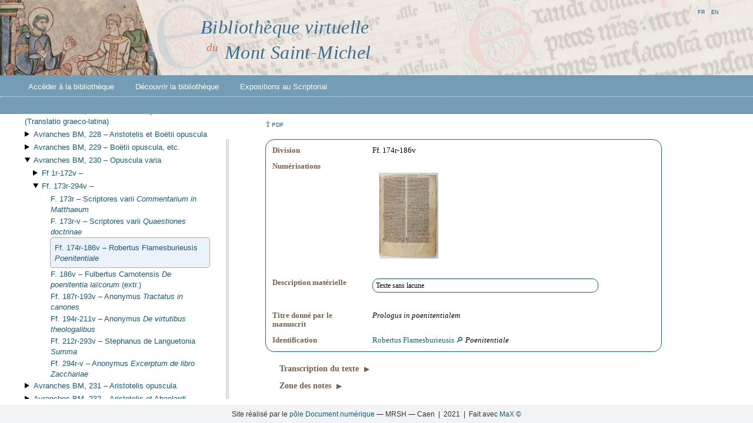

--- FILE ---
content_type: text/html;charset=utf-8
request_url: https://emmsm.unicaen.fr/emmsm/bvmsm/Avranches/Manuscrits/01-BVMSM-Avranches_mss.xml/Avranches_BM_230_w4.html
body_size: 56194
content:
<!DOCTYPE html><html lang="fr"><head><meta http-equiv="Content-Type" content="text/html; charset=UTF-8"><meta charset="UTF-8"><link rel="icon" href="/emmsm/bvmsm/ui/images/favicon.png"><link rel="stylesheet" href="/emmsm/core/ui/css/ead.css"><script type="text/javascript" src="/emmsm/core/ui/lib/Sortable.min.js"></script><script type="text/javascript" src="/emmsm/core/ui/js/ead.js"></script><title>Bibliothèque virtuelle du Mont Saint-Michel</title><title>BVMSM — Transcription du texte</title><meta property="title" content="Transcription du texte"><meta name="author" content="CRAHAM, Université de Caen Normandie – CNRS ; UMR 6273"><meta name="publisher" content="Pôle Document numérique — MRSH de Caen"><meta name="description" xml:lang="fr" lang="fr" content=""><meta name="generator" content="MaX"><meta name="dc:title" content="Transcription du texte"><meta name="dc:creator" content="CRAHAM, Université de Caen Normandie – CNRS ; UMR 6273"><meta name="dc:subject" xml:lang="fr" content="BVMSM"><meta name="dc:description" content=""><meta name="dc:publisher" content="Pôle Document numérique — MRSH de Caen"><meta name="dc:date" scheme="W3CDTF" content="2021"><meta name="dc:type" xml:lang="fr" content="Web page"><meta name="dc:format" content="text/html"><meta name="dc:language" scheme="RFC3066" content="fr"><meta property="dc:relation" content="/bvmsm/Avranches/Manuscrits/01-BVMSM-Avranches_mss.xml/Avranches_BM_230_w4.html"><meta name="dc:rights" content="https://creativecommons.org/licenses/by-nc/4.0/"><link rel="stylesheet" type="text/css" href="/emmsm/plugins/img_viewer/img_viewer.css"><link rel="stylesheet" type="text/css" href="/emmsm/plugins/side_toc/side_toc.css"><link rel="stylesheet" type="text/css" href="/emmsm/plugins/ead_pdf/ead_pdf.css"><link rel="stylesheet" type="text/css" href="/emmsm/plugins/mirador_viewer/mirador_viewer.css"><link rel="stylesheet" type="text/css" href="/emmsm/plugins/ead_search/ead_search.css"><link rel="stylesheet" type="text/css" href="/emmsm/plugins/index/index.css"><link rel="stylesheet" type="text/css" href="/emmsm/bvmsm/ui/css/bvmsm.css"></head><body><header><div class="bandeau"><a href="/emmsm/bvmsm/accueil.html" title="Accès à la page d’accueil"><img title="BVMSM" class="accueil_img" src="/emmsm/bvmsm/ui/images/bandeau1.png"><!-- {$prettyName} --><h1 class="titreBVMSM"><span class="biblio">Bibliothèque virtuelle</span><br><span class="du">du</span><span class="MStM">Mont Saint-Michel</span></h1></a></div><div id="menu"><nav><ul class="navbar-nav"><li class="nav-item dropdown"><a class="dropdown-toggle" href="/emmsm/bvmsm/sommaire.html">Accéder à la bibliothèque</a><ul class="dropdown-menu"><li><a class="dropdown-item" href="/emmsm/bvmsm/sommaire.html">Catalogue</a></li><li><a class="dropdown-item" href="/emmsm/bvmsm/facsimiles.html">Fac-similés</a></li><li><a class="dropdown-item" href="/emmsm/bvmsm/rechercher.html">Recherche</a></li><li><a class="dropdown-item" href="/emmsm/bvmsm/porte-documents.html">Porte-documents</a></li><li class="nav-item submenu-dropdown"><span class="titreSousMenu">Index</span><ul class="dropdown-submenu"><li><a href="/emmsm/bvmsm/index/personnes.html">Personnes</a></li><li><a href="/emmsm/bvmsm/index/lieux.html">Lieux</a></li><li><a href="/emmsm/bvmsm/index/intitules.html">Intitulés</a></li><li><a href="/emmsm/bvmsm/index/documents.html">Documents</a></li></ul></li></ul></li><li class="nav-item dropdown"><a class="dropdown-toggle" href="/emmsm/bvmsm/bibliotheque.html">Découvrir la bibliothèque</a><ul class="dropdown-menu"><li><a class="dropdown-item" href="/emmsm/bvmsm/bibliotheque.html">Enjeux et fonctionnement</a></li><li><a class="dropdown-item" href="/emmsm/bvmsm/bibliographie.html">Bibliographie</a></li><li><a class="dropdown-item" href="/emmsm/bvmsm/actualites.html">Actualités</a></li><li><a class="dropdown-item" href="/emmsm/bvmsm/methodologie.html">Méthodologie</a></li><li><a class="dropdown-item" href="/emmsm/bvmsm/partenaires.html">Programme et partenaires</a></li></ul></li><li class="nav-item dropdown"><a class="dropdown-toggle" href="/emmsm/bvmsm/expositions.html">Expositions au Scriptorial</a><ul class="dropdown-menu"><li><a class="dropdown-item" href="/emmsm/bvmsm/expositions.html">À voir au Scriptorial</a></li><li><a class="dropdown-item" href="/emmsm/bvmsm/expositions_archives.html">Expositions passées</a></li></ul></li></ul></nav><ul class="i18n-menu"><li class="max-lang selected"><a role="button" onclick="MAX.setLanguage('fr')">fr</a></li><li class="max-lang"><a role="button" onclick="MAX.setLanguage('en')">en</a></li><li class="max-lang"><a role="button" onclick="MAX.setLanguage('')"></a></li></ul></div></header><section class="browse"><div><div class="plugins-wrapper"><div class="side-toc"><nav><details id="details_Avranches_BM_1 Avranches_BM_2 Avranches_BM_3 Avranches_BM_4 Avranches_BM_5 Avranches_BM_6 Avranches_BM_7 Avranches_BM_8 Avranches_BM_9 Avranches_BM_10 Avranches_BM_11 Avranches_BM_12 Avranches_BM_13 Avranches_BM_14 Avranches_BM_15 Avranches_BM_16 Avranches_BM_17 Avranches_BM_18 Avranches_BM_19 Avranches_BM_20 Avranches_BM_21 Avranches_BM_22 Avranches_BM_23 Avranches_BM_24 Avranches_BM_25 Avranches_BM_26 Avranches_BM_27 Avranches_BM_28 Avranches_BM_29 Avranches_BM_30 Avranches_BM_31 Avranches_BM_32 Avranches_BM_33 Avranches_BM_34 Avranches_BM_35 Avranches_BM_36 Avranches_BM_37 Avranches_BM_38 Avranches_BM_39 Avranches_BM_41 Avranches_BM_42 Avranches_BM_43 Avranches_BM_44 Avranches_BM_45 Avranches_BM_46 Avranches_BM_47 Avranches_BM_48 Avranches_BM_49 Avranches_BM_50 Avranches_BM_51 Avranches_BM_52 Avranches_BM_53 Avranches_BM_54 Avranches_BM_55 Avranches_BM_56 Avranches_BM_57 Avranches_BM_58 Avranches_BM_59 Avranches_BM_60 Avranches_BM_61 Avranches_BM_62 Avranches_BM_63 Avranches_BM_64 Avranches_BM_65 Avranches_BM_66 Avranches_BM_67 Avranches_BM_68 Avranches_BM_69 Avranches_BM_70 Avranches_BM_71 Avranches_BM_72 Avranches_BM_73 Avranches_BM_74 Avranches_BM_75 Avranches_BM_76 Avranches_BM_77 Avranches_BM_78 Avranches_BM_79 Avranches_BM_80 Avranches_BM_81 Avranches_BM_82 Avranches_BM_83 Avranches_BM_84 Avranches_BM_85 Avranches_BM_86 Avranches_BM_87 Avranches_BM_88 Avranches_BM_89 Avranches_BM_90 Avranches_BM_91 Avranches_BM_92 Avranches_BM_93 Avranches_BM_94 Avranches_BM_95 Avranches_BM_96 Avranches_BM_97 Avranches_BM_98 Avranches_BM_99 Avranches_BM_100 Avranches_BM_101 Avranches_BM_102 Avranches_BM_103 Avranches_BM_104 Avranches_BM_105 Avranches_BM_106 Avranches_BM_107 Avranches_BM_108 Avranches_BM_109 Avranches_BM_110 Avranches_BM_111 Avranches_BM_112 Avranches_BM_113 Avranches_BM_114 Avranches_BM_115 Avranches_BM_116 Avranches_BM_117 Avranches_BM_118 Avranches_BM_119 Avranches_BM_120 Avranches_BM_121 Avranches_BM_122 Avranches_BM_123 Avranches_BM_124 Avranches_BM_125 Avranches_BM_126 Avranches_BM_127 Avranches_BM_128 Avranches_BM_129 Avranches_BM_130 Avranches_BM_131 Avranches_BM_132 Avranches_BM_133 Avranches_BM_134 Avranches_BM_135 Avranches_BM_136 Avranches_BM_137 Avranches_BM_138 Avranches_BM_139 Avranches_BM_140 Avranches_BM_141 Avranches_BM_142 Avranches_BM_143 Avranches_BM_144 Avranches_BM_145 Avranches_BM_146 Avranches_BM_147 Avranches_BM_148 Avranches_BM_149 Avranches_BM_150 Avranches_BM_151 Avranches_BM_152 Avranches_BM_153 Avranches_BM_154 Avranches_BM_155 Avranches_BM_156 Avranches_BM_157 Avranches_BM_158 Avranches_BM_159 Avranches_BM_160 Avranches_BM_161 Avranches_BM_162 Avranches_BM_163 Avranches_BM_164 Avranches_BM_165 Avranches_BM_166 Avranches_BM_167 Avranches_BM_168 Avranches_BM_169 Avranches_BM_209 Avranches_BM_210 Avranches_BM_211 Avranches_BM_212 Avranches_BM_213 Avranches_BM_214 Avranches_BM_215 Avranches_BM_216 Avranches_BM_217 Avranches_BM_220 Avranches_BM_221 Avranches_BM_222 Avranches_BM_223 Avranches_BM_224 Avranches_BM_225 Avranches_BM_226 Avranches_BM_227 Avranches_BM_228 Avranches_BM_229 Avranches_BM_230 Avranches_BM_231 Avranches_BM_232 Avranches_BM_233 Avranches_BM_234 Avranches_BM_235 Avranches_BM_236 Avranches_BM_237 Avranches_BM_238 Avranches_BM_239 Avranches_BM_240 Avranches_BM_241 Avranches_BM_242 Avranches_BM_243 Avranches_BM_244 Avranches_BM_248" open=""><summary><a href="/emmsm/bvmsm/Avranches/Manuscrits/01-BVMSM-Avranches_mss.xml/Avranches_BM_mss.html"><span class="unittitle">Catalogue des manuscrits montois de la bibliothèque municipale d’Avranches</span></a></summary><details id="details_Avranches_BM_1"><summary><a href="/emmsm/bvmsm/Avranches/Manuscrits/01-BVMSM-Avranches_mss.xml/Avranches_BM_1.html"><span class="unitid">Avranches BM, 1 – </span><span class="unittitle"><span class="title">Biblia sacra</span></span></a></summary><div class="detail" id="details_Avranches_BM_1_w1"><a href="/emmsm/bvmsm/Avranches/Manuscrits/01-BVMSM-Avranches_mss.xml/Avranches_BM_1_w1.html"><span class="unitid">Ff. 1r-199v – </span><span class="unittitle"><span class="title"><em>Vetus Testamentum</em></span></span></a></div><div class="detail" id="details_Avranches_BM_1_w2"><a href="/emmsm/bvmsm/Avranches/Manuscrits/01-BVMSM-Avranches_mss.xml/Avranches_BM_1_w2.html"><span class="unitid">Ff. 200r-248v – </span><span class="unittitle"><span class="persname">Johannes Remensis</span> <span class="title"><em>Novum Testamentum</em></span></span></a></div><div class="detail" id="details_Avranches_BM_1_w3"><a href="/emmsm/bvmsm/Avranches/Manuscrits/01-BVMSM-Avranches_mss.xml/Avranches_BM_1_w3.html"><span class="unitid">Ff. 250r-254r – </span><span class="unittitle"><span class="title"><em>Esdras</em></span></span></a></div><div class="detail" id="details_Avranches_BM_1_w4"><a href="/emmsm/bvmsm/Avranches/Manuscrits/01-BVMSM-Avranches_mss.xml/Avranches_BM_1_w4.html"><span class="unitid">Ff. 254v-280v – </span><span class="unittitle"><span class="persname">Stephanus Langton</span> <span class="title"><em>Interpretationes nominum hebraeorum</em></span></span></a></div></details><details id="details_Avranches_BM_2"><summary><a href="/emmsm/bvmsm/Avranches/Manuscrits/01-BVMSM-Avranches_mss.xml/Avranches_BM_2.html"><span class="unitid">Avranches BM, 2 – </span><span class="unittitle"><span class="title">Biblia sacra</span></span></a></summary><div class="detail" id="details_Avranches_BM_2_w1"><a href="/emmsm/bvmsm/Avranches/Manuscrits/01-BVMSM-Avranches_mss.xml/Avranches_BM_2_w1.html"><span class="unitid">Ff 1r-4r – </span><span class="unittitle"><span class="persname">Hieronymus</span> <span class="title"><em> Epistola beati Jeronimi presbiteri ad Paulinum</em></span></span></a></div><div class="detail" id="details_Avranches_BM_2_w2"><a href="/emmsm/bvmsm/Avranches/Manuscrits/01-BVMSM-Avranches_mss.xml/Avranches_BM_2_w2.html"><span class="unitid">F. 4r-v – </span><span class="unittitle"><span class="persname">Hieronymus</span> <span class="title"><em>Prologus</em></span></span></a></div><div class="detail" id="details_Avranches_BM_2_w3"><a href="/emmsm/bvmsm/Avranches/Manuscrits/01-BVMSM-Avranches_mss.xml/Avranches_BM_2_w3.html"><span class="unitid">Ff. 4v-29r – </span><span class="unittitle"><span class="title"><em>Genesis</em></span></span></a></div><div class="detail" id="details_Avranches_BM_2_w4"><a href="/emmsm/bvmsm/Avranches/Manuscrits/01-BVMSM-Avranches_mss.xml/Avranches_BM_2_w4.html"><span class="unitid">Ff. 29r-49r – </span><span class="unittitle"><span class="title"><em>Exodus</em></span></span></a></div><div class="detail" id="details_Avranches_BM_2_w5"><a href="/emmsm/bvmsm/Avranches/Manuscrits/01-BVMSM-Avranches_mss.xml/Avranches_BM_2_w5.html"><span class="unitid">Ff. 49r-63r – </span><span class="unittitle"><span class="title"><em>Leviticus</em></span></span></a></div><div class="detail" id="details_Avranches_BM_2_w6"><a href="/emmsm/bvmsm/Avranches/Manuscrits/01-BVMSM-Avranches_mss.xml/Avranches_BM_2_w6.html"><span class="unitid">Ff. 63r-82v – </span><span class="unittitle"><span class="title"><em>Numeri</em></span></span></a></div><div class="detail" id="details_Avranches_BM_2_w7"><a href="/emmsm/bvmsm/Avranches/Manuscrits/01-BVMSM-Avranches_mss.xml/Avranches_BM_2_w7.html"><span class="unitid">Ff. 82v-100r – </span><span class="unittitle"><span class="title"><em>Deuteronomium</em></span></span></a></div><div class="detail" id="details_Avranches_BM_2_w8"><a href="/emmsm/bvmsm/Avranches/Manuscrits/01-BVMSM-Avranches_mss.xml/Avranches_BM_2_w8.html"><span class="unitid">Ff. 100r-100v – </span><span class="unittitle"><span class="persname">Hieronymus</span> <span class="title"><em>Prologus</em></span></span></a></div><div class="detail" id="details_Avranches_BM_2_w9"><a href="/emmsm/bvmsm/Avranches/Manuscrits/01-BVMSM-Avranches_mss.xml/Avranches_BM_2_w9.html"><span class="unitid">Ff. 100v-112v – </span><span class="unittitle"><span class="title"><em>Josue</em></span></span></a></div><div class="detail" id="details_Avranches_BM_2_w10"><a href="/emmsm/bvmsm/Avranches/Manuscrits/01-BVMSM-Avranches_mss.xml/Avranches_BM_2_w10.html"><span class="unitid">Ff. 112v-124v – </span><span class="unittitle"><span class="title"><em>Judicum</em></span></span></a></div><div class="detail" id="details_Avranches_BM_2_w11"><a href="/emmsm/bvmsm/Avranches/Manuscrits/01-BVMSM-Avranches_mss.xml/Avranches_BM_2_w11.html"><span class="unitid">Ff. 124v-126r – </span><span class="unittitle"><span class="title"><em>Ruth</em></span></span></a></div><div class="detail" id="details_Avranches_BM_2_w12"><a href="/emmsm/bvmsm/Avranches/Manuscrits/01-BVMSM-Avranches_mss.xml/Avranches_BM_2_w12.html"><span class="unitid">Ff. 126r-127r – </span><span class="unittitle"><span class="persname">Hieronymus</span> <span class="title"><em>Prologus</em></span></span></a></div><div class="detail" id="details_Avranches_BM_2_w13"><a href="/emmsm/bvmsm/Avranches/Manuscrits/01-BVMSM-Avranches_mss.xml/Avranches_BM_2_w13.html"><span class="unitid">Ff. 127v-144r – </span><span class="unittitle"><span class="title"><em>Liber Regum primum</em></span></span></a></div><div class="detail" id="details_Avranches_BM_2_w14"><a href="/emmsm/bvmsm/Avranches/Manuscrits/01-BVMSM-Avranches_mss.xml/Avranches_BM_2_w14.html"><span class="unitid">Ff. 144r-157r – </span><span class="unittitle"><span class="title"><em>Liber Regum secundus</em></span></span></a></div><div class="detail" id="details_Avranches_BM_2_w15"><a href="/emmsm/bvmsm/Avranches/Manuscrits/01-BVMSM-Avranches_mss.xml/Avranches_BM_2_w15.html"><span class="unitid">Ff. 157r-173v – </span><span class="unittitle"><span class="title"><em>Liber Regum tertius</em></span></span></a></div><div class="detail" id="details_Avranches_BM_2_w16"><a href="/emmsm/bvmsm/Avranches/Manuscrits/01-BVMSM-Avranches_mss.xml/Avranches_BM_2_w16.html"><span class="unitid">Ff. 173v-188v – </span><span class="unittitle"><span class="title"><em>Liber Regum quartus</em></span></span></a></div><div class="detail" id="details_Avranches_BM_2_w17"><a href="/emmsm/bvmsm/Avranches/Manuscrits/01-BVMSM-Avranches_mss.xml/Avranches_BM_2_w17.html"><span class="unitid">Ff. 188v-189r – </span><span class="unittitle"><span class="persname">Hieronymus</span> <span class="title"><em>Prologus</em></span></span></a></div><div class="detail" id="details_Avranches_BM_2_w18"><a href="/emmsm/bvmsm/Avranches/Manuscrits/01-BVMSM-Avranches_mss.xml/Avranches_BM_2_w18.html"><span class="unitid">Ff. 189r-203r – </span><span class="unittitle"><span class="title"><em>Liber Paralipomenon primus</em></span></span></a></div><div class="detail" id="details_Avranches_BM_2_w19"><a href="/emmsm/bvmsm/Avranches/Manuscrits/01-BVMSM-Avranches_mss.xml/Avranches_BM_2_w19.html"><span class="unitid">Ff. 203r-220v – </span><span class="unittitle"><span class="title"><em>Liber Paralipomenon secundus</em></span></span></a></div><div class="detail" id="details_Avranches_BM_2_w20"><a href="/emmsm/bvmsm/Avranches/Manuscrits/01-BVMSM-Avranches_mss.xml/Avranches_BM_2_w20.html"><span class="unitid">Ff. 220v-221r – </span><span class="unittitle"><span class="persname">Hieronymus</span> <span class="title"><em>Prologus</em></span></span></a></div><div class="detail" id="details_Avranches_BM_2_w21"><a href="/emmsm/bvmsm/Avranches/Manuscrits/01-BVMSM-Avranches_mss.xml/Avranches_BM_2_w21.html"><span class="unitid">Ff. 221r-240v – </span><span class="unittitle"><span class="title"><em>Liber Esdras primus et secundus</em></span></span></a></div><div class="detail" id="details_Avranches_BM_2_w22"><a href="/emmsm/bvmsm/Avranches/Manuscrits/01-BVMSM-Avranches_mss.xml/Avranches_BM_2_w22.html"><span class="unitid">Ff. 240v – </span><span class="unittitle"><span class="persname">Hieronymus</span> <span class="title"><em>Prologus</em></span></span></a></div><div class="detail" id="details_Avranches_BM_2_w23"><a href="/emmsm/bvmsm/Avranches/Manuscrits/01-BVMSM-Avranches_mss.xml/Avranches_BM_2_w23.html"><span class="unitid">Ff. 240v-244v – </span><span class="unittitle"><span class="title"><em>Tobias</em></span></span></a></div><div class="detail" id="details_Avranches_BM_2_w24"><a href="/emmsm/bvmsm/Avranches/Manuscrits/01-BVMSM-Avranches_mss.xml/Avranches_BM_2_w24.html"><span class="unitid">Ff. 244v-245r – </span><span class="unittitle"><span class="persname">Hieronymus</span> <span class="title"><em>Prologus</em></span></span></a></div><div class="detail" id="details_Avranches_BM_2_w25"><a href="/emmsm/bvmsm/Avranches/Manuscrits/01-BVMSM-Avranches_mss.xml/Avranches_BM_2_w25.html"><span class="unitid">Ff. 245-251v – </span><span class="unittitle"><span class="title"><em>Judith</em></span></span></a></div><div class="detail" id="details_Avranches_BM_2_w26"><a href="/emmsm/bvmsm/Avranches/Manuscrits/01-BVMSM-Avranches_mss.xml/Avranches_BM_2_w26.html"><span class="unitid">F. 251v – </span><span class="unittitle"><span class="persname">Hieronymus</span> <span class="title"><em>Prologus</em></span></span></a></div><div class="detail" id="details_Avranches_BM_2_w27"><a href="/emmsm/bvmsm/Avranches/Manuscrits/01-BVMSM-Avranches_mss.xml/Avranches_BM_2_w27.html"><span class="unitid">Ff. 251v-258r – </span><span class="unittitle"><span class="title"><em>Esther</em></span></span></a></div><div class="detail" id="details_Avranches_BM_2_w28"><a href="/emmsm/bvmsm/Avranches/Manuscrits/01-BVMSM-Avranches_mss.xml/Avranches_BM_2_w28.html"><span class="unitid">F. 258r – </span><span class="unittitle"><span class="persname">Anonymus</span> <span class="title"><em>Prologus</em></span></span></a></div><div class="detail" id="details_Avranches_BM_2_w29"><a href="/emmsm/bvmsm/Avranches/Manuscrits/01-BVMSM-Avranches_mss.xml/Avranches_BM_2_w29.html"><span class="unitid">Ff. 258r-274v – </span><span class="unittitle"><span class="title"><em>Liber Macchabeorum primus</em></span></span></a></div><div class="detail" id="details_Avranches_BM_2_w30"><a href="/emmsm/bvmsm/Avranches/Manuscrits/01-BVMSM-Avranches_mss.xml/Avranches_BM_2_w30.html"><span class="unitid">Ff. 274v-284v – </span><span class="unittitle"><span class="title"><em>Liber Macchabeorum secundus</em></span></span></a></div></details><details id="details_Avranches_BM_3"><summary><a href="/emmsm/bvmsm/Avranches/Manuscrits/01-BVMSM-Avranches_mss.xml/Avranches_BM_3.html"><span class="unitid">Avranches BM, 3 – </span><span class="unittitle"><span class="title">Biblia sacra</span></span></a></summary><details id="details_Avranches_BM_3_w1"><summary><a href="/emmsm/bvmsm/Avranches/Manuscrits/01-BVMSM-Avranches_mss.xml/Avranches_BM_3_w1.html"><span class="unitid">Ff. 1r-198v – </span><span class="unittitle"><span class="title"><em>Vetus Testamentum</em></span></span></a></summary><div class="detail" id="details_Avranches_BM_3_w1.1"><a href="/emmsm/bvmsm/Avranches/Manuscrits/01-BVMSM-Avranches_mss.xml/Avranches_BM_3_w1.1.html"><span class="unitid">Ff. 1r-2v – </span><span class="unittitle"><span class="persname">Hieronymus</span>&nbsp;<span class="title"><em>Prefatio</em></span></span></a></div><div class="detail" id="details_Avranches_BM_3_w1.2"><a href="/emmsm/bvmsm/Avranches/Manuscrits/01-BVMSM-Avranches_mss.xml/Avranches_BM_3_w1.2.html"><span class="unitid">Ff. 2v-31v – </span><span class="unittitle"><span class="title"><em>Psalmi</em></span></span></a></div><div class="detail" id="details_Avranches_BM_3_w1.3"><a href="/emmsm/bvmsm/Avranches/Manuscrits/01-BVMSM-Avranches_mss.xml/Avranches_BM_3_w1.3.html"><span class="unitid">Ff. 31v-32r – </span><span class="unittitle"><span class="persname">Hieronymus</span> <span class="title"><em>Prologus</em></span></span></a></div><div class="detail" id="details_Avranches_BM_3_w1.4"><a href="/emmsm/bvmsm/Avranches/Manuscrits/01-BVMSM-Avranches_mss.xml/Avranches_BM_3_w1.4.html"><span class="unitid">Ff. 32r-42v – </span><span class="unittitle"><span class="title"><em>Prouerbia Salomonis</em></span></span></a></div><div class="detail" id="details_Avranches_BM_3_w1.5"><a href="/emmsm/bvmsm/Avranches/Manuscrits/01-BVMSM-Avranches_mss.xml/Avranches_BM_3_w1.5.html"><span class="unitid">Ff. 42v-46r – </span><span class="unittitle"><span class="title"><em>Ecclesiastes</em></span></span></a></div><div class="detail" id="details_Avranches_BM_3_w1.6"><a href="/emmsm/bvmsm/Avranches/Manuscrits/01-BVMSM-Avranches_mss.xml/Avranches_BM_3_w1.6.html"><span class="unitid">Ff. 46r-48r – </span><span class="unittitle"><span class="title"><em>Canticum Canticorum</em></span></span></a></div><div class="detail" id="details_Avranches_BM_3_w1.7"><a href="/emmsm/bvmsm/Avranches/Manuscrits/01-BVMSM-Avranches_mss.xml/Avranches_BM_3_w1.7.html"><span class="unitid">F. 48r – </span><span class="unittitle"><span class="persname">Isidorus Hispalensis</span> <span class="title"><em>Etymologiae</em></span> (lib. VI, cap. 2 § 30)</span></a></div><div class="detail" id="details_Avranches_BM_3_w1.8"><a href="/emmsm/bvmsm/Avranches/Manuscrits/01-BVMSM-Avranches_mss.xml/Avranches_BM_3_w1.8.html"><span class="unitid">Ff. 48r-55v – </span><span class="unittitle"><span class="title"><em>Sapientia</em></span></span></a></div><div class="detail" id="details_Avranches_BM_3_w1.9"><a href="/emmsm/bvmsm/Avranches/Manuscrits/01-BVMSM-Avranches_mss.xml/Avranches_BM_3_w1.9.html"><span class="unitid">F. 55v – </span><span class="unittitle"><span class="persname">Anonymus</span> <span class="title"><em>Prologus </em></span></span></a></div><div class="detail" id="details_Avranches_BM_3_w1.10"><a href="/emmsm/bvmsm/Avranches/Manuscrits/01-BVMSM-Avranches_mss.xml/Avranches_BM_3_w1.10.html"><span class="unitid">Ff. 55v-74v – </span><span class="unittitle"><span class="title"><em>Ecclesiasticus</em></span></span></a></div><div class="detail" id="details_Avranches_BM_3_w1.11"><a href="/emmsm/bvmsm/Avranches/Manuscrits/01-BVMSM-Avranches_mss.xml/Avranches_BM_3_w1.11.html"><span class="unitid">Ff. 74v-75r – </span><span class="unittitle"><span class="persname">Hieronymus</span> <span class="title"><em>Prologus</em></span></span></a></div><div class="detail" id="details_Avranches_BM_3_w1.12"><a href="/emmsm/bvmsm/Avranches/Manuscrits/01-BVMSM-Avranches_mss.xml/Avranches_BM_3_w1.12.html"><span class="unitid">F. 75r-v – </span><span class="unittitle"><span class="persname">Hieronymus</span> <span class="title"><em>Lettre à Eustochia sur le livre de Job</em></span></span></a></div><div class="detail" id="details_Avranches_BM_3_w1.13"><a href="/emmsm/bvmsm/Avranches/Manuscrits/01-BVMSM-Avranches_mss.xml/Avranches_BM_3_w1.13.html"><span class="unitid">F. 75v – </span><span class="unittitle"><span class="persname">Anonyme</span> <span class="title"><em>Argumentum in librum Iob</em></span></span></a></div><div class="detail" id="details_Avranches_BM_3_w1.14"><a href="/emmsm/bvmsm/Avranches/Manuscrits/01-BVMSM-Avranches_mss.xml/Avranches_BM_3_w1.14.html"><span class="unitid">Ff. 75v-86r – </span><span class="unittitle"><span class="title"><em>Job</em></span></span></a></div><div class="detail" id="details_Avranches_BM_3_w1.15"><a href="/emmsm/bvmsm/Avranches/Manuscrits/01-BVMSM-Avranches_mss.xml/Avranches_BM_3_w1.15.html"><span class="unitid">F. 86r – </span><span class="unittitle"><span class="persname">Hieronymus</span>&nbsp;<span class="title"><em>Epistola</em></span> 53</span></a></div><div class="detail" id="details_Avranches_BM_3_w1_16"><a href="/emmsm/bvmsm/Avranches/Manuscrits/01-BVMSM-Avranches_mss.xml/Avranches_BM_3_w1_16.html"><span class="unitid">F. 86r-v – </span><span class="unittitle"><span class="persname">Hieronymus</span> <span class="title"><em>Prologus</em></span></span></a></div><div class="detail" id="details_Avranches_BM_3_w1.17"><a href="/emmsm/bvmsm/Avranches/Manuscrits/01-BVMSM-Avranches_mss.xml/Avranches_BM_3_w1.17.html"><span class="unitid">Ff. 86v-108v – </span><span class="unittitle"><span class="title"><em>Isaias</em></span></span></a></div><div class="detail" id="details_Avranches_BM_3_w1.18"><a href="/emmsm/bvmsm/Avranches/Manuscrits/01-BVMSM-Avranches_mss.xml/Avranches_BM_3_w1.18.html"><span class="unitid">Ff. 108v-109r – </span><span class="unittitle"><span class="persname">Hieronymus</span> <span class="title"><em>Prologus</em></span></span></a></div><div class="detail" id="details_Avranches_BM_3_w1.19"><a href="/emmsm/bvmsm/Avranches/Manuscrits/01-BVMSM-Avranches_mss.xml/Avranches_BM_3_w1.19.html"><span class="unitid">Ff. 109r-135r – </span><span class="unittitle"><span class="title"><em>Ieremias</em></span></span></a></div><div class="detail" id="details_Avranches_BM_3_w1.20"><a href="/emmsm/bvmsm/Avranches/Manuscrits/01-BVMSM-Avranches_mss.xml/Avranches_BM_3_w1.20.html"><span class="unitid">Ff. 135v-137v – </span><span class="unittitle"><span class="title"><em>Lamentationes Ieremiae</em></span></span></a></div><div class="detail" id="details_Avranches_BM_3_w1.21"><a href="/emmsm/bvmsm/Avranches/Manuscrits/01-BVMSM-Avranches_mss.xml/Avranches_BM_3_w1.21.html"><span class="unitid">F. 137v – </span><span class="unittitle"><span class="persname">Anonymus</span> <span class="title"><em>Prologus</em></span></span></a></div><div class="detail" id="details_Avranches_BM_3_w1.22"><a href="/emmsm/bvmsm/Avranches/Manuscrits/01-BVMSM-Avranches_mss.xml/Avranches_BM_3_w1.22.html"><span class="unitid">Ff. 137v-141r – </span><span class="unittitle"><span class="title"><em>Baruch</em></span></span></a></div><div class="detail" id="details_Avranches_BM_3_w1.23"><a href="/emmsm/bvmsm/Avranches/Manuscrits/01-BVMSM-Avranches_mss.xml/Avranches_BM_3_w1.23.html"><span class="unitid">F. 141r – </span><span class="unittitle"><span class="persname">Hieronymus</span>&nbsp;<span class="title"><em>Prologus</em></span></span></a></div><div class="detail" id="details_Avranches_BM_3_w1.24"><a href="/emmsm/bvmsm/Avranches/Manuscrits/01-BVMSM-Avranches_mss.xml/Avranches_BM_3_w1.24.html"><span class="unitid">Ff. 141r-165r – </span><span class="unittitle"><span class="title"><em>Hiezechel</em></span></span></a></div><div class="detail" id="details_Avranches_BM_3_w1.25"><a href="/emmsm/bvmsm/Avranches/Manuscrits/01-BVMSM-Avranches_mss.xml/Avranches_BM_3_w1.25.html"><span class="unitid">Ff. 165v-166r – </span><span class="unittitle"><span class="persname">Anonymus</span> <span class="title"><em>Prologus</em></span></span></a></div><div class="detail" id="details_Avranches_BM_3_w1.26"><a href="/emmsm/bvmsm/Avranches/Manuscrits/01-BVMSM-Avranches_mss.xml/Avranches_BM_3_w1.26.html"><span class="unitid">Ff. 166r-175v – </span><span class="unittitle"><span class="title"><em>Daniel</em></span></span></a></div><div class="detail" id="details_Avranches_BM_3_w1.27"><a href="/emmsm/bvmsm/Avranches/Manuscrits/01-BVMSM-Avranches_mss.xml/Avranches_BM_3_w1.27.html"><span class="unitid">Ff. 175v-176r – </span><span class="unittitle"><span class="persname">Anonymus</span> <span class="title"><em>Prologus</em></span></span></a></div><div class="detail" id="details_Avranches_BM_3_w1.28"><a href="/emmsm/bvmsm/Avranches/Manuscrits/01-BVMSM-Avranches_mss.xml/Avranches_BM_3_w1.28.html"><span class="unitid">Ff. 176r-179r – </span><span class="unittitle"><span class="title"><em>Osee</em></span></span></a></div><div class="detail" id="details_Avranches_BM_3_w1.29"><a href="/emmsm/bvmsm/Avranches/Manuscrits/01-BVMSM-Avranches_mss.xml/Avranches_BM_3_w1.29.html"><span class="unitid">F. 179r – </span><span class="unittitle"><span class="persname">Anonymus</span> <span class="title"><em>Prologus</em></span></span></a></div><div class="detail" id="details_Avranches_BM_3_w1.30"><a href="/emmsm/bvmsm/Avranches/Manuscrits/01-BVMSM-Avranches_mss.xml/Avranches_BM_3_w1.30.html"><span class="unitid">Ff. 179r-180v – </span><span class="unittitle"><span class="title"><em>Joel</em></span></span></a></div><div class="detail" id="details_Avranches_BM_3_w1.31"><a href="/emmsm/bvmsm/Avranches/Manuscrits/01-BVMSM-Avranches_mss.xml/Avranches_BM_3_w1.31.html"><span class="unitid">Ff. 180v-181r – </span><span class="unittitle"><span class="persname">Hieronymus (pseudo)</span> <span class="title"><em>Prologus</em></span></span></a></div><div class="detail" id="details_Avranches_BM_3_w1.32"><a href="/emmsm/bvmsm/Avranches/Manuscrits/01-BVMSM-Avranches_mss.xml/Avranches_BM_3_w1.32.html"><span class="unitid">Ff. 181r-183v – </span><span class="unittitle"><span class="title"><em>Amos</em></span></span></a></div><div class="detail" id="details_Avranches_BM_3_w1.33"><a href="/emmsm/bvmsm/Avranches/Manuscrits/01-BVMSM-Avranches_mss.xml/Avranches_BM_3_w1.33.html"><span class="unitid">F. 183v – </span><span class="unittitle"><span class="persname">Anonymus</span> <span class="title"><em>Prologus</em></span></span></a></div><div class="detail" id="details_Avranches_BM_3_w1.34"><a href="/emmsm/bvmsm/Avranches/Manuscrits/01-BVMSM-Avranches_mss.xml/Avranches_BM_3_w1.34.html"><span class="unitid">Ff. 183v-184r – </span><span class="unittitle"><span class="title"><em>Abdias</em></span></span></a></div><div class="detail" id="details_Avranches_BM_3_w1.35"><a href="/emmsm/bvmsm/Avranches/Manuscrits/01-BVMSM-Avranches_mss.xml/Avranches_BM_3_w1.35.html"><span class="unitid">Ff. 184r-184v – </span><span class="unittitle"><span class="persname">Anonymus</span> <span class="title"><em>Prologus</em></span></span></a></div><div class="detail" id="details_Avranches_BM_3_w1.36"><a href="/emmsm/bvmsm/Avranches/Manuscrits/01-BVMSM-Avranches_mss.xml/Avranches_BM_3_w1.36.html"><span class="unitid">Ff. 184v-185r – </span><span class="unittitle"><span class="title"><em>Iona</em></span></span></a></div><div class="detail" id="details_Avranches_BM_3_w1.37"><a href="/emmsm/bvmsm/Avranches/Manuscrits/01-BVMSM-Avranches_mss.xml/Avranches_BM_3_w1.37.html"><span class="unitid">Ff. 185r-v – </span><span class="unittitle"><span class="persname">Anonymus</span> <span class="title"><em>Prologus</em></span></span></a></div><div class="detail" id="details_Avranches_BM_3_w1.38"><a href="/emmsm/bvmsm/Avranches/Manuscrits/01-BVMSM-Avranches_mss.xml/Avranches_BM_3_w1.38.html"><span class="unitid">Ff. 185v-187r – </span><span class="unittitle"><span class="title"><em>Michaea</em></span></span></a></div><div class="detail" id="details_Avranches_BM_3_w1.39"><a href="/emmsm/bvmsm/Avranches/Manuscrits/01-BVMSM-Avranches_mss.xml/Avranches_BM_3_w1.39.html"><span class="unitid">F. 187r-v – </span><span class="unittitle"><span class="persname">Anonymus</span> <span class="title"><em>Prologus</em></span></span></a></div><div class="detail" id="details_Avranches_BM_3_w1.40"><a href="/emmsm/bvmsm/Avranches/Manuscrits/01-BVMSM-Avranches_mss.xml/Avranches_BM_3_w1.40.html"><span class="unitid">Ff. 187v-188v – </span><span class="unittitle"><span class="title"><em>Naum</em></span></span></a></div><div class="detail" id="details_Avranches_BM_3_w1.41"><a href="/emmsm/bvmsm/Avranches/Manuscrits/01-BVMSM-Avranches_mss.xml/Avranches_BM_3_w1.41.html"><span class="unitid">Ff. 188v-189r – </span><span class="unittitle"><span class="persname">Anonymus</span> <span class="title"><em>Prologus</em></span></span></a></div><div class="detail" id="details_Avranches_BM_3_w1.42"><a href="/emmsm/bvmsm/Avranches/Manuscrits/01-BVMSM-Avranches_mss.xml/Avranches_BM_3_w1.42.html"><span class="unitid">Ff. 189r-190r – </span><span class="unittitle"><span class="title"><em>Abacuc</em></span></span></a></div><div class="detail" id="details_Avranches_BM_3_w1.43"><a href="/emmsm/bvmsm/Avranches/Manuscrits/01-BVMSM-Avranches_mss.xml/Avranches_BM_3_w1.43.html"><span class="unitid">F. 190r-v – </span><span class="unittitle"><span class="persname">Anonymus</span> <span class="title"><em>Prologus</em></span></span></a></div><div class="detail" id="details_Avranches_BM_3_w1.44"><a href="/emmsm/bvmsm/Avranches/Manuscrits/01-BVMSM-Avranches_mss.xml/Avranches_BM_3_w1.44.html"><span class="unitid">Ff. 190v-191v – </span><span class="unittitle"><span class="title"><em>Sofonias</em></span></span></a></div><div class="detail" id="details_Avranches_BM_3_w1.45"><a href="/emmsm/bvmsm/Avranches/Manuscrits/01-BVMSM-Avranches_mss.xml/Avranches_BM_3_w1.45.html"><span class="unitid">Ff. 191v-192r – </span><span class="unittitle"><span class="persname">Anonymus</span> <span class="title"><em>Prologus</em></span></span></a></div><div class="detail" id="details_Avranches_BM_3_w1.46"><a href="/emmsm/bvmsm/Avranches/Manuscrits/01-BVMSM-Avranches_mss.xml/Avranches_BM_3_w1.46.html"><span class="unitid">F. 192r-v – </span><span class="unittitle"><span class="title"><em>Aggeus</em></span></span></a></div><div class="detail" id="details_Avranches_BM_3_w1.47"><a href="/emmsm/bvmsm/Avranches/Manuscrits/01-BVMSM-Avranches_mss.xml/Avranches_BM_3_w1.47.html"><span class="unitid">Ff. 192v-193r – </span><span class="unittitle"><span class="persname">Anonymus</span> <span class="title"><em>Prologus in Zacharia</em></span></span></a></div><div class="detail" id="details_Avranches_BM_3_w1.48"><a href="/emmsm/bvmsm/Avranches/Manuscrits/01-BVMSM-Avranches_mss.xml/Avranches_BM_3_w1.48.html"><span class="unitid">Ff. 193r-197r – </span><span class="unittitle"><span class="title"><em>Zaccharias</em></span></span></a></div><div class="detail" id="details_Avranches_BM_3_w1.49"><a href="/emmsm/bvmsm/Avranches/Manuscrits/01-BVMSM-Avranches_mss.xml/Avranches_BM_3_w1.49.html"><span class="unitid">F. 197r – </span><span class="unittitle"><span class="persname">Anonymus</span> <span class="title"><em>Prologus</em></span></span></a></div><div class="detail" id="details_Avranches_BM_3_w1.50"><a href="/emmsm/bvmsm/Avranches/Manuscrits/01-BVMSM-Avranches_mss.xml/Avranches_BM_3_w1.50.html"><span class="unitid">Ff. 197-198v – </span><span class="unittitle"><span class="title"><em>Malachi</em></span></span></a></div></details><details id="details_Avranches_BM_3_w2"><summary><a href="/emmsm/bvmsm/Avranches/Manuscrits/01-BVMSM-Avranches_mss.xml/Avranches_BM_3_w2.html"><span class="unitid">Ff. 198v-307r – </span><span class="unittitle"><span class="title"><em>Novum Testamentum</em></span></span></a></summary><div class="detail" id="details_Avranches_BM_3_w2.1"><a href="/emmsm/bvmsm/Avranches/Manuscrits/01-BVMSM-Avranches_mss.xml/Avranches_BM_3_w2.1.html"><span class="unitid">F. 198v – </span><span class="unittitle"><span class="persname">Hieronymus (pseudo)</span> <span class="title"><em>Prologus</em></span></span></a></div><div class="detail" id="details_Avranches_BM_3_w2.2"><a href="/emmsm/bvmsm/Avranches/Manuscrits/01-BVMSM-Avranches_mss.xml/Avranches_BM_3_w2.2.html"><span class="unitid">Ff. 198v-213r – </span><span class="unittitle"><span class="title"><em>Matthaeus</em></span></span></a></div><div class="detail" id="details_Avranches_BM_3_w2.3"><a href="/emmsm/bvmsm/Avranches/Manuscrits/01-BVMSM-Avranches_mss.xml/Avranches_BM_3_w2.3.html"><span class="unitid">F. 213r – </span><span class="unittitle"><span class="persname">Hieronymus</span> <span class="title"><em>Prologus</em></span></span></a></div><div class="detail" id="details_Avranches_BM_3_w2.4"><a href="/emmsm/bvmsm/Avranches/Manuscrits/01-BVMSM-Avranches_mss.xml/Avranches_BM_3_w2.4.html"><span class="unitid">Ff. 213r-222r – </span><span class="unittitle"><span class="title"><em>Marcus</em></span></span></a></div><div class="detail" id="details_Avranches_BM_3_w2.5"><a href="/emmsm/bvmsm/Avranches/Manuscrits/01-BVMSM-Avranches_mss.xml/Avranches_BM_3_w2.5.html"><span class="unitid">F. 222r – </span><span class="unittitle"><span class="persname">Hieronymus (pseudo)</span> <span class="title"><em>Prologus</em></span></span></a></div><div class="detail" id="details_Avranches_BM_3_w2.6"><a href="/emmsm/bvmsm/Avranches/Manuscrits/01-BVMSM-Avranches_mss.xml/Avranches_BM_3_w2.6.html"><span class="unitid">Ff. 222r-237r – </span><span class="unittitle"><span class="title"><em>Lucas</em></span></span></a></div><div class="detail" id="details_Avranches_BM_3_w2.7"><a href="/emmsm/bvmsm/Avranches/Manuscrits/01-BVMSM-Avranches_mss.xml/Avranches_BM_3_w2.7.html"><span class="unitid">Ff. 237r-v – </span><span class="unittitle"><span class="persname">Hieronymus (pseudo)</span> <span class="title"><em>Prologus</em></span></span></a></div><div class="detail" id="details_Avranches_BM_3_w2.8"><a href="/emmsm/bvmsm/Avranches/Manuscrits/01-BVMSM-Avranches_mss.xml/Avranches_BM_3_w2.8.html"><span class="unitid">Ff. 237v-248v – </span><span class="unittitle"><span class="title"><em>Johannes</em></span></span></a></div><div class="detail" id="details_Avranches_BM_3_w2.9"><a href="/emmsm/bvmsm/Avranches/Manuscrits/01-BVMSM-Avranches_mss.xml/Avranches_BM_3_w2.9.html"><span class="unitid">F. 248v – </span><span class="unittitle"><span class="persname">Hieronymus (pseudo)</span> <span class="title"><em>Praefatio</em></span></span></a></div><div class="detail" id="details_Avranches_BM_3_w2.10"><a href="/emmsm/bvmsm/Avranches/Manuscrits/01-BVMSM-Avranches_mss.xml/Avranches_BM_3_w2.10.html"><span class="unitid">Ff. 248v-261r – </span><span class="unittitle"><span class="title"><em>Actus Apostolorum</em></span></span></a></div><div class="detail" id="details_Avranches_BM_3_w2.11"><a href="/emmsm/bvmsm/Avranches/Manuscrits/01-BVMSM-Avranches_mss.xml/Avranches_BM_3_w2.11.html"><span class="unitid">F. 261r – </span><span class="unittitle"><span class="persname">Anonymus</span> <span class="title"><em>Prologus</em></span></span></a></div><div class="detail" id="details_Avranches_BM_3_w2.12"><a href="/emmsm/bvmsm/Avranches/Manuscrits/01-BVMSM-Avranches_mss.xml/Avranches_BM_3_w2.12.html"><span class="unitid">Ff. 261r-267r – </span><span class="unittitle"><span class="title"><em>Epistolae Canonicae</em></span></span></a></div><div class="detail" id="details_Avranches_BM_3_w2.13"><a href="/emmsm/bvmsm/Avranches/Manuscrits/01-BVMSM-Avranches_mss.xml/Avranches_BM_3_w2.13.html"><span class="unitid">Ff. 267r-268r – </span><span class="unittitle"><span class="persname">Anonymus</span> <span class="title"><em>Prologus</em></span></span></a></div><div class="detail" id="details_Avranches_BM_3_w2.14"><a href="/emmsm/bvmsm/Avranches/Manuscrits/01-BVMSM-Avranches_mss.xml/Avranches_BM_3_w2.14.html"><span class="unitid">Ff. 268r-269r – </span><span class="unittitle"><span class="persname">Anonymus</span> <span class="title"><em>Prologus</em></span></span></a></div><div class="detail" id="details_Avranches_BM_3_w2.15"><a href="/emmsm/bvmsm/Avranches/Manuscrits/01-BVMSM-Avranches_mss.xml/Avranches_BM_3_w2.15.html"><span class="unitid">Ff. 269r-274r – </span><span class="unittitle"><span class="title"><em>Epistola ad Romanos</em></span></span></a></div><div class="detail" id="details_Avranches_BM_3_w2.16"><a href="/emmsm/bvmsm/Avranches/Manuscrits/01-BVMSM-Avranches_mss.xml/Avranches_BM_3_w2.16.html"><span class="unitid">F. 274v – </span><span class="unittitle"><span class="persname">Petrus Lombardus</span> <span class="title"><em>Prologus</em></span></span></a></div><div class="detail" id="details_Avranches_BM_3_w2.17"><a href="/emmsm/bvmsm/Avranches/Manuscrits/01-BVMSM-Avranches_mss.xml/Avranches_BM_3_w2.17.html"><span class="unitid">Ff. 274v-280r – </span><span class="unittitle"><span class="title"><em>Epistola ad Corinthios I</em></span></span></a></div><div class="detail" id="details_Avranches_BM_3_w2.18"><a href="/emmsm/bvmsm/Avranches/Manuscrits/01-BVMSM-Avranches_mss.xml/Avranches_BM_3_w2.18.html"><span class="unitid">F. 280r – </span><span class="unittitle"><span class="persname">Petrus Lombardus</span> <span class="title"><em>Prologus</em></span></span></a></div><div class="detail" id="details_Avranches_BM_3_w2.19"><a href="/emmsm/bvmsm/Avranches/Manuscrits/01-BVMSM-Avranches_mss.xml/Avranches_BM_3_w2.19.html"><span class="unitid">Ff. 280-284 – </span><span class="unittitle"><span class="title"><em>Epistola ad Corinthios II</em></span></span></a></div><div class="detail" id="details_Avranches_BM_3_w2.20"><a href="/emmsm/bvmsm/Avranches/Manuscrits/01-BVMSM-Avranches_mss.xml/Avranches_BM_3_w2.20.html"><span class="unitid">F. 284r – </span><span class="unittitle"><span class="persname">Petrus Lombardus</span> <span class="title"><em>Prologus</em></span></span></a></div><div class="detail" id="details_Avranches_BM_3_w2.21"><a href="/emmsm/bvmsm/Avranches/Manuscrits/01-BVMSM-Avranches_mss.xml/Avranches_BM_3_w2.21.html"><span class="unitid">Ff. 284r-285v – </span><span class="unittitle"><span class="title"><em>Epistola ad Galatas</em></span></span></a></div><div class="detail" id="details_Avranches_BM_3_w2.22"><a href="/emmsm/bvmsm/Avranches/Manuscrits/01-BVMSM-Avranches_mss.xml/Avranches_BM_3_w2.22.html"><span class="unitid">F. 286r – </span><span class="unittitle"><span class="persname">Petrus Lombardus</span> <span class="title"><em>Prologus</em></span></span></a></div><div class="detail" id="details_Avranches_BM_3_w2.23"><a href="/emmsm/bvmsm/Avranches/Manuscrits/01-BVMSM-Avranches_mss.xml/Avranches_BM_3_w2.23.html"><span class="unitid">Ff. 286r-287v – </span><span class="unittitle"><span class="title"><em>Epistola ad Ephesios</em></span></span></a></div><div class="detail" id="details_Avranches_BM_3_w2.24"><a href="/emmsm/bvmsm/Avranches/Manuscrits/01-BVMSM-Avranches_mss.xml/Avranches_BM_3_w2.24.html"><span class="unitid">F. 287v – </span><span class="unittitle"><span class="persname">Petrus Lombardus</span> <span class="title"><em>Prologus</em></span></span></a></div><div class="detail" id="details_Avranches_BM_3_w2.25"><a href="/emmsm/bvmsm/Avranches/Manuscrits/01-BVMSM-Avranches_mss.xml/Avranches_BM_3_w2.25.html"><span class="unitid">Ff. 287v-289r – </span><span class="unittitle"><span class="title"><em>Epistola ad Philippienses</em></span></span></a></div><div class="detail" id="details_Avranches_BM_3_w2.26"><a href="/emmsm/bvmsm/Avranches/Manuscrits/01-BVMSM-Avranches_mss.xml/Avranches_BM_3_w2.26.html"><span class="unitid">F. 289r – </span><span class="unittitle"><span class="persname">Petrus Lombardus</span> <span class="title"><em>Prologus</em></span></span></a></div><div class="detail" id="details_Avranches_BM_3_w2.27"><a href="/emmsm/bvmsm/Avranches/Manuscrits/01-BVMSM-Avranches_mss.xml/Avranches_BM_3_w2.27.html"><span class="unitid">Ff. 289r-290v – </span><span class="unittitle"><span class="title"><em>Epistola ad Colossenses</em></span></span></a></div><div class="detail" id="details_Avranches_BM_3_w2.28"><a href="/emmsm/bvmsm/Avranches/Manuscrits/01-BVMSM-Avranches_mss.xml/Avranches_BM_3_w2.28.html"><span class="unitid">F. 290v – </span><span class="unittitle"><span class="persname">Petrus Lombardus</span> <span class="title"><em>Prologus</em></span></span></a></div><div class="detail" id="details_Avranches_BM_3_w2.29"><a href="/emmsm/bvmsm/Avranches/Manuscrits/01-BVMSM-Avranches_mss.xml/Avranches_BM_3_w2.29.html"><span class="unitid">Ff. 290v-291v – </span><span class="unittitle"><span class="title"><em>Epistola ad Thessalonicenses I</em></span></span></a></div><div class="detail" id="details_Avranches_BM_3_w2.30"><a href="/emmsm/bvmsm/Avranches/Manuscrits/01-BVMSM-Avranches_mss.xml/Avranches_BM_3_w2.30.html"><span class="unitid">F. 291v – </span><span class="unittitle"><span class="persname">Petrus Lombardus</span> <span class="title"><em>Prologus</em></span></span></a></div><div class="detail" id="details_Avranches_BM_3_w2.31"><a href="/emmsm/bvmsm/Avranches/Manuscrits/01-BVMSM-Avranches_mss.xml/Avranches_BM_3_w2.31.html"><span class="unitid">Ff. 291v-292r – </span><span class="unittitle"><span class="title"><em>Epistola ad Thessalonicenses II</em></span></span></a></div><div class="detail" id="details_Avranches_BM_3_w2.32"><a href="/emmsm/bvmsm/Avranches/Manuscrits/01-BVMSM-Avranches_mss.xml/Avranches_BM_3_w2.32.html"><span class="unitid">F. 292r-v – </span><span class="unittitle"><span class="persname">Petrus Lombardus</span> <span class="title"><em>Prologus</em></span></span></a></div><div class="detail" id="details_Avranches_BM_3_w2.33"><a href="/emmsm/bvmsm/Avranches/Manuscrits/01-BVMSM-Avranches_mss.xml/Avranches_BM_3_w2.33.html"><span class="unitid">Ff. 292v-294r – </span><span class="unittitle"><span class="title"><em>Epistola ad Timotheum I</em></span></span></a></div><div class="detail" id="details_Avranches_BM_3_w2.34"><a href="/emmsm/bvmsm/Avranches/Manuscrits/01-BVMSM-Avranches_mss.xml/Avranches_BM_3_w2.34.html"><span class="unitid">F. 294r – </span><span class="unittitle"><span class="persname">Petrus Lombardus</span> <span class="title"><em>Prologus</em></span></span></a></div><div class="detail" id="details_Avranches_BM_3_w2.35"><a href="/emmsm/bvmsm/Avranches/Manuscrits/01-BVMSM-Avranches_mss.xml/Avranches_BM_3_w2.35.html"><span class="unitid">Ff. 294r-295r – </span><span class="unittitle"><span class="title"><em>Epistola ad Timotheum II</em></span></span></a></div><div class="detail" id="details_Avranches_BM_3_w2.36"><a href="/emmsm/bvmsm/Avranches/Manuscrits/01-BVMSM-Avranches_mss.xml/Avranches_BM_3_w2.36.html"><span class="unitid">F. 295r – </span><span class="unittitle"><span class="persname">Petrus Lombardus</span> <span class="title"><em>Prologus</em></span></span></a></div><div class="detail" id="details_Avranches_BM_3_w2.37"><a href="/emmsm/bvmsm/Avranches/Manuscrits/01-BVMSM-Avranches_mss.xml/Avranches_BM_3_w2.37.html"><span class="unitid">F. 295r-v – </span><span class="unittitle"><span class="title"><em>Epistola ad Titum</em></span></span></a></div><div class="detail" id="details_Avranches_BM_3_w2.38"><a href="/emmsm/bvmsm/Avranches/Manuscrits/01-BVMSM-Avranches_mss.xml/Avranches_BM_3_w2.38.html"><span class="unitid">F. 295v – </span><span class="unittitle"><span class="persname">Petrus Lombardus</span> <span class="title"><em>Prologus</em></span></span></a></div><div class="detail" id="details_Avranches_BM_3_w2.39"><a href="/emmsm/bvmsm/Avranches/Manuscrits/01-BVMSM-Avranches_mss.xml/Avranches_BM_3_w2.39.html"><span class="unitid">Ff. 295v-296r – </span><span class="unittitle"><span class="title"><em>Epistola ad Philemonem</em></span></span></a></div><div class="detail" id="details_Avranches_BM_3_w2.40"><a href="/emmsm/bvmsm/Avranches/Manuscrits/01-BVMSM-Avranches_mss.xml/Avranches_BM_3_w2.40.html"><span class="unitid">F. 296r – </span><span class="unittitle"><span class="persname">Petrus Lombardus</span> <span class="title"><em>Prologus in epistolam ad Hebreos</em></span></span></a></div><div class="detail" id="details_Avranches_BM_3_w2.41"><a href="/emmsm/bvmsm/Avranches/Manuscrits/01-BVMSM-Avranches_mss.xml/Avranches_BM_3_w2.41.html"><span class="unitid">Ff. 296r-300v – </span><span class="unittitle"><span class="title"><em>Epistola ad Hebraeos</em></span></span></a></div><div class="detail" id="details_Avranches_BM_3_w2.42"><a href="/emmsm/bvmsm/Avranches/Manuscrits/01-BVMSM-Avranches_mss.xml/Avranches_BM_3_w2.42.html"><span class="unitid">F. 300v – </span><span class="unittitle"><span class="persname">Hieronymus</span> <span class="title"><em>Praefatio</em></span></span></a></div><div class="detail" id="details_Avranches_BM_3_w2.43"><a href="/emmsm/bvmsm/Avranches/Manuscrits/01-BVMSM-Avranches_mss.xml/Avranches_BM_3_w2.43.html"><span class="unitid">Ff. 300v-307v – </span><span class="unittitle"><span class="title"><em>Apocalypsis</em></span></span></a></div></details></details><details id="details_Avranches_BM_4"><summary><a href="/emmsm/bvmsm/Avranches/Manuscrits/01-BVMSM-Avranches_mss.xml/Avranches_BM_4.html"><span class="unitid">Avranches BM, 4 – </span><span class="unittitle"><span class="title">Glossa in Genesim et Exodum</span></span></a></summary><div class="detail" id="details_Avranches_BM_4_w1"><a href="/emmsm/bvmsm/Avranches/Manuscrits/01-BVMSM-Avranches_mss.xml/Avranches_BM_4_w1.html"><span class="unitid">Ff. 1-101v – </span><span class="unittitle"><span class="persname">Anonymus</span> <span class="title"><em>Glossa in Genesim</em></span></span></a></div><div class="detail" id="details_Avranches_BM_4_w2"><a href="/emmsm/bvmsm/Avranches/Manuscrits/01-BVMSM-Avranches_mss.xml/Avranches_BM_4_w2.html"><span class="unitid">Ff. 102r-203r – </span><span class="unittitle"><span class="persname">Anonymus</span>&nbsp;<span class="title"><em>Glossa in Exodum</em></span></span></a></div></details><details id="details_Avranches_BM_5"><summary><a href="/emmsm/bvmsm/Avranches/Manuscrits/01-BVMSM-Avranches_mss.xml/Avranches_BM_5.html"><span class="unitid">Avranches BM, 5 – </span><span class="unittitle"><span class="title">Glossa in Leviticum, Numeros et Deuteronomium</span></span></a></summary><div class="detail" id="details_Avranches_BM_5_w1"><a href="/emmsm/bvmsm/Avranches/Manuscrits/01-BVMSM-Avranches_mss.xml/Avranches_BM_5_w1.html"><span class="unitid">Ff. 1r-1v – </span><span class="unittitle"><span class="persname">Anonymus</span> <span class="title"><em>Glossa in Leviticum</em></span></span></a></div><div class="detail" id="details_Avranches_BM_5_w2"><a href="/emmsm/bvmsm/Avranches/Manuscrits/01-BVMSM-Avranches_mss.xml/Avranches_BM_5_w2.html"><span class="unitid">Ff. 1v-71v – </span><span class="unittitle"><span class="persname">Anonymus</span> <span class="title"><em>Glossa in Leviticum</em></span></span></a></div><div class="detail" id="details_Avranches_BM_5_w3"><a href="/emmsm/bvmsm/Avranches/Manuscrits/01-BVMSM-Avranches_mss.xml/Avranches_BM_5_w3.html"><span class="unitid">Ff. 73r-73v – </span><span class="unittitle"><span class="persname">Anonymus</span><span class="title"><em>Prefatio in libro Numeri</em></span></span></a></div><div class="detail" id="details_Avranches_BM_5_w4"><a href="/emmsm/bvmsm/Avranches/Manuscrits/01-BVMSM-Avranches_mss.xml/Avranches_BM_5_w4.html"><span class="unitid">Ff. 73v-166v – </span><span class="unittitle"><span class="persname">Anonymus</span> <span class="title"><em>Glossa in Numeros</em></span></span></a></div><div class="detail" id="details_Avranches_BM_5_w5"><a href="/emmsm/bvmsm/Avranches/Manuscrits/01-BVMSM-Avranches_mss.xml/Avranches_BM_5_w5.html"><span class="unitid">Ff. 167r-224v – </span><span class="unittitle"><span class="persname">Anonymus</span> <span class="title"><em>Glossa in Deuteronomium</em></span></span></a></div></details><details id="details_Avranches_BM_6"><summary><a href="/emmsm/bvmsm/Avranches/Manuscrits/01-BVMSM-Avranches_mss.xml/Avranches_BM_6.html"><span class="unitid">Avranches BM, 6 – </span><span class="unittitle"><span class="title">Radulfi Flaviacensis in Leviticum expositionis libri XX</span></span></a></summary><div class="detail" id="details_Avranches_BM_6_w1"><a href="/emmsm/bvmsm/Avranches/Manuscrits/01-BVMSM-Avranches_mss.xml/Avranches_BM_6_w1.html"><span class="unitid">Ff. 1r-2v – </span><span class="unittitle"><span class="persname">Justinianus I</span> <span class="title"><em>Code Justinien</em></span> (extr.)</span></a></div><div class="detail" id="details_Avranches_BM_6_w2"><a href="/emmsm/bvmsm/Avranches/Manuscrits/01-BVMSM-Avranches_mss.xml/Avranches_BM_6_w2.html"><span class="unitid">Ff. 3r-222v – </span><span class="unittitle"><span class="persname">Radulphus Flaviacensis</span> <span class="title"><em>Explanatio in Leviticum</em></span></span></a></div><div class="detail" id="details_Avranches_BM_6_w3"><a href="/emmsm/bvmsm/Avranches/Manuscrits/01-BVMSM-Avranches_mss.xml/Avranches_BM_6_w3.html"><span class="unitid">Ff. 223r-224v – </span><span class="unittitle"><span class="persname">Justinianus I</span> <span class="title"><em>Code Justinien</em></span> (extr.)</span></a></div></details><details id="details_Avranches_BM_7"><summary><a href="/emmsm/bvmsm/Avranches/Manuscrits/01-BVMSM-Avranches_mss.xml/Avranches_BM_7.html"><span class="unitid">Avranches BM, 7 – </span><span class="unittitle"><span class="title">Glossa in libros Josue et Judicum</span></span></a></summary><div class="detail" id="details_Avranches_BM_7_w1"><a href="/emmsm/bvmsm/Avranches/Manuscrits/01-BVMSM-Avranches_mss.xml/Avranches_BM_7_w1.html"><span class="unitid">Ff. 1r-54v – </span><span class="unittitle"><span class="persname">Anonymus</span> <span class="title"><em>Glossa in Josue</em></span></span></a></div><div class="detail" id="details_Avranches_BM_7_w2"><a href="/emmsm/bvmsm/Avranches/Manuscrits/01-BVMSM-Avranches_mss.xml/Avranches_BM_7_w2.html"><span class="unitid">Ff. 55r-102v – </span><span class="unittitle"><span class="persname">Anonymus</span> <span class="title"><em>Glossa in Judices</em></span></span></a></div></details><details id="details_Avranches_BM_8"><summary><a href="/emmsm/bvmsm/Avranches/Manuscrits/01-BVMSM-Avranches_mss.xml/Avranches_BM_8.html"><span class="unitid">Avranches BM, 8 – </span><span class="unittitle"><span class="title">Glossa in Regum libros IV</span></span></a></summary><div class="detail" id="details_Avranches_BM_8_w1"><a href="/emmsm/bvmsm/Avranches/Manuscrits/01-BVMSM-Avranches_mss.xml/Avranches_BM_8_w1.html"><span class="unitid">Ff. 1r-3r – </span><span class="unittitle"><span class="persname">Anonymus</span> <span class="title"><em>Praefatio</em></span></span></a></div><div class="detail" id="details_Avranches_BM_8_w2"><a href="/emmsm/bvmsm/Avranches/Manuscrits/01-BVMSM-Avranches_mss.xml/Avranches_BM_8_w2.html"><span class="unitid">Ff. 3r-174v – </span><span class="unittitle"><span class="persname">Anonymus</span>&nbsp;<span class="title"><em>Glossa in Regum libros IV</em></span></span></a></div><div class="detail" id="details_Avranches_BM_8_w3"><a href="/emmsm/bvmsm/Avranches/Manuscrits/01-BVMSM-Avranches_mss.xml/Avranches_BM_8_w3.html"><span class="unitid">F. 175v – </span><span class="unittitle"><span class="persname">Anonymus</span> <span class="title"><em>Nota</em></span></span></a></div></details><details id="details_Avranches_BM_9"><summary><a href="/emmsm/bvmsm/Avranches/Manuscrits/01-BVMSM-Avranches_mss.xml/Avranches_BM_9.html"><span class="unitid">Avranches BM, 9 – </span><span class="unittitle"><span class="title">Angelomi monachi tractatus in libros Regum</span></span></a></summary><div class="detail" id="details_Avranches_BM_9_w1"><a href="/emmsm/bvmsm/Avranches/Manuscrits/01-BVMSM-Avranches_mss.xml/Avranches_BM_9_w1.html"><span class="unitid">Ff. 1r-155r – </span><span class="unittitle"><span class="persname">Angelomus Luxoviensis</span> <span class="title"><em>Enarrationes in Regum libros IV</em></span> (lib. 1, cap. VII - lib. 4, cap. XXV)</span></a></div></details><details id="details_Avranches_BM_10"><summary><a href="/emmsm/bvmsm/Avranches/Manuscrits/01-BVMSM-Avranches_mss.xml/Avranches_BM_10.html"><span class="unitid">Avranches BM, 10 – </span><span class="unittitle"><span class="title">Glossa in Paralipomena, Exodum, Tobiam, Judith</span></span></a></summary><details id="details_Avranches_BM_10_uc1"><summary><a href="/emmsm/bvmsm/Avranches/Manuscrits/01-BVMSM-Avranches_mss.xml/Avranches_BM_10_uc1.html"><span class="unitid">Ff. 1-105 – </span></a></summary><div class="detail" id="details_Avranches_BM_10_w1"><a href="/emmsm/bvmsm/Avranches/Manuscrits/01-BVMSM-Avranches_mss.xml/Avranches_BM_10_w1.html"><span class="unitid">Ff. 1r-105v – </span><span class="unittitle"><span class="persname">Anonymus</span> <span class="title"><em>Glossa in Paralipomena I et II</em></span></span></a></div></details><details id="details_Avranches_BM_10_uc2"><summary><a href="/emmsm/bvmsm/Avranches/Manuscrits/01-BVMSM-Avranches_mss.xml/Avranches_BM_10_uc2.html"><span class="unitid">ff. 106-213 – </span></a></summary><div class="detail" id="details_Avranches_BM_10_w2"><a href="/emmsm/bvmsm/Avranches/Manuscrits/01-BVMSM-Avranches_mss.xml/Avranches_BM_10_w2.html"><span class="unitid">Ff. 106r – </span><span class="unittitle"><span class="persname">Anonymus</span> <span class="title"><em>Glossa in Exodum</em></span></span></a></div><div class="detail" id="details_Avranches_BM_10_w2"><a href="/emmsm/bvmsm/Avranches/Manuscrits/01-BVMSM-Avranches_mss.xml/Avranches_BM_10_w2.html"><span class="unitid">Ff. 106v-195r – </span><span class="unittitle"><span class="persname">Anonymus</span> <span class="title"><em>Glossa in Exodum</em></span></span></a></div><div class="detail" id="details_Avranches_BM_10_w3"><a href="/emmsm/bvmsm/Avranches/Manuscrits/01-BVMSM-Avranches_mss.xml/Avranches_BM_10_w3.html"><span class="unitid">F. 195r – </span><span class="unittitle"><span class="persname">Anonymus</span><span class="title"><em>Fragments de commentaires bibliques</em></span></span></a></div><div class="detail" id="details_Avranches_BM_10_w3"><a href="/emmsm/bvmsm/Avranches/Manuscrits/01-BVMSM-Avranches_mss.xml/Avranches_BM_10_w3.html"><span class="unitid">F. 195v – </span><span class="unittitle"><span class="persname">Anonymus</span> fragments</span></a></div><div class="detail" id="details_Avranches_BM_10_w4"><a href="/emmsm/bvmsm/Avranches/Manuscrits/01-BVMSM-Avranches_mss.xml/Avranches_BM_10_w4.html"><span class="unitid">Ff. 196r-205r – </span><span class="unittitle"><span class="persname">Anonymus</span> <span class="title"><em>Glossa in Tobiam</em></span></span></a></div><div class="detail" id="details_Avranches_BM_10_w5"><a href="/emmsm/bvmsm/Avranches/Manuscrits/01-BVMSM-Avranches_mss.xml/Avranches_BM_10_w5.html"><span class="unitid">Ff. 205r-213v – </span><span class="unittitle"><span class="persname">Anonymus</span> <span class="title"><em>Glossa in Judith</em></span></span></a></div></details></details><details id="details_Avranches_BM_11"><summary><a href="/emmsm/bvmsm/Avranches/Manuscrits/01-BVMSM-Avranches_mss.xml/Avranches_BM_11.html"><span class="unitid">Avranches BM, 11 – </span><span class="unittitle"><span class="title">Glossa in Tobiam, Judith, Esther, Ruth et Esdram</span></span></a></summary><div class="detail" id="details_Avranches_BM_11_w1"><a href="/emmsm/bvmsm/Avranches/Manuscrits/01-BVMSM-Avranches_mss.xml/Avranches_BM_11_w1.html"><span class="unitid">Ff. 1r-19r – </span><span class="unittitle"><span class="persname">Anonymus</span> <span class="title"><em>Glossa in Tobiam</em></span></span></a></div><div class="detail" id="details_Avranches_BM_11_w2"><a href="/emmsm/bvmsm/Avranches/Manuscrits/01-BVMSM-Avranches_mss.xml/Avranches_BM_11_w2.html"><span class="unitid">Ff. 19r-43v – </span><span class="unittitle"><span class="persname">Anonymus</span> <span class="title"><em>Glossa in Judith</em></span></span></a></div><div class="detail" id="details_Avranches_BM_11_w3"><a href="/emmsm/bvmsm/Avranches/Manuscrits/01-BVMSM-Avranches_mss.xml/Avranches_BM_11_w3.html"><span class="unitid">Ff. 43v-60v – </span><span class="unittitle"><span class="persname">Anonymus</span> <span class="title"><em>Glossa in Esther</em></span> (1, 1-10, 3)</span></a></div><div class="detail" id="details_Avranches_BM_11_w4"><a href="/emmsm/bvmsm/Avranches/Manuscrits/01-BVMSM-Avranches_mss.xml/Avranches_BM_11_w4.html"><span class="unitid">Ff. 60v-68r – </span><span class="unittitle"><span class="persname">Anonymus</span> <span class="title"><em>Glossa in Ruth</em></span></span></a></div><div class="detail" id="details_Avranches_BM_11_w5"><a href="/emmsm/bvmsm/Avranches/Manuscrits/01-BVMSM-Avranches_mss.xml/Avranches_BM_11_w5.html"><span class="unitid">Ff. 69r-144r – </span><span class="unittitle"><span class="persname">Anonymus</span> <span class="title"><em>Glossa in Esdras I et II</em></span></span></a></div><div class="detail" id="details_Avranches_BM_11_w6"><a href="/emmsm/bvmsm/Avranches/Manuscrits/01-BVMSM-Avranches_mss.xml/Avranches_BM_11_w6.html"><span class="unitid">F. 144v – </span><span class="unittitle"><span class="persname">Anonymus</span> Excerpta</span></a></div></details><details id="details_Avranches_BM_12"><summary><a href="/emmsm/bvmsm/Avranches/Manuscrits/01-BVMSM-Avranches_mss.xml/Avranches_BM_12.html"><span class="unitid">Avranches BM, 12 – </span><span class="unittitle"><span class="title">Brunonis Signiensis et Petri Abaelardi opuscula</span></span></a></summary><details id="details_Avranches_BM_12_uc1"><summary><a href="/emmsm/bvmsm/Avranches/Manuscrits/01-BVMSM-Avranches_mss.xml/Avranches_BM_12_uc1.html"><span class="unitid">Ff. 1r-131v – </span></a></summary><div class="detail" id="details_Avranches_BM_12_w1"><a href="/emmsm/bvmsm/Avranches/Manuscrits/01-BVMSM-Avranches_mss.xml/Avranches_BM_12_w1.html"><span class="unitid">Ff. 1r-131r – </span><span class="unittitle"><span class="persname">Johannes Remensis</span> <span class="title"><em>Commentarius in Psalmos</em></span></span></a></div></details><details id="details_Avranches_BM_12_uc2"><summary><a href="/emmsm/bvmsm/Avranches/Manuscrits/01-BVMSM-Avranches_mss.xml/Avranches_BM_12_uc2.html"><span class="unitid">Ff. 132r-207v – </span></a></summary><div class="detail" id="details_Avranches_BM_12_w2"><a href="/emmsm/bvmsm/Avranches/Manuscrits/01-BVMSM-Avranches_mss.xml/Avranches_BM_12_w2.html"><span class="unitid">Ff. 132r-134r – </span><span class="unittitle"><span class="persname">Abaelardus, Petrus</span> <span class="title"><em>Sic et non</em></span> Prologus</span></a></div><div class="detail" id="details_Avranches_BM_12_w3"><a href="/emmsm/bvmsm/Avranches/Manuscrits/01-BVMSM-Avranches_mss.xml/Avranches_BM_12_w3.html"><span class="unitid">Ff. 134r-207r – </span><span class="unittitle"><span class="persname">Abaelardus, Petrus</span> <span class="title"><em>Sic et non</em></span></span></a></div></details></details><details id="details_Avranches_BM_13"><summary><a href="/emmsm/bvmsm/Avranches/Manuscrits/01-BVMSM-Avranches_mss.xml/Avranches_BM_13.html"><span class="unitid">Avranches BM, 13 – </span><span class="unittitle"><span class="title">Petri Lombardi commentarius in Psalmos I-LXXXIV</span></span></a></summary><div class="detail" id="details_Avranches_BM_13_w1"><a href="/emmsm/bvmsm/Avranches/Manuscrits/01-BVMSM-Avranches_mss.xml/Avranches_BM_13_w1.html"><span class="unitid">Ff. 2-175v – </span><span class="unittitle"><span class="persname">Petrus Lombardus</span> <span class="title"><em>Commentarius in Psalmos</em></span> (1-86)</span></a></div></details><details id="details_Avranches_BM_14"><summary><a href="/emmsm/bvmsm/Avranches/Manuscrits/01-BVMSM-Avranches_mss.xml/Avranches_BM_14.html"><span class="unitid">Avranches BM, 14 – </span><span class="unittitle"><span class="title">Petri Lombardi commentarius in Psalmos LXXXVII-CL</span></span></a></summary><details id="details_Avranches_BM_14_uc1"><summary><a href="/emmsm/bvmsm/Avranches/Manuscrits/01-BVMSM-Avranches_mss.xml/Avranches_BM_14_uc1.html"><span class="unitid">Ff. [0–1]-141 (cote Le Michel E 37) – </span></a></summary><div class="detail" id="details_Avranches_BM_14_w1"><a href="/emmsm/bvmsm/Avranches/Manuscrits/01-BVMSM-Avranches_mss.xml/Avranches_BM_14_w1.html"><span class="unitid">Ff. 1r-140v – </span><span class="unittitle"><span class="persname">Petrus Lombardus</span> <span class="title"><em>Commentarius in Psalmos</em></span> (86-150)</span></a></div></details><details id="details_Avranches_BM_14_uc2"><summary><a href="/emmsm/bvmsm/Avranches/Manuscrits/01-BVMSM-Avranches_mss.xml/Avranches_BM_14_uc2.html"><span class="unitid">Ff. 142r-165v (cote Le Michel E 38) – </span></a></summary><div class="detail" id="details_Avranches_BM_14_w2"><a href="/emmsm/bvmsm/Avranches/Manuscrits/01-BVMSM-Avranches_mss.xml/Avranches_BM_14_w2.html"><span class="unitid">Ff. 142r-149v – </span><span class="unittitle"><span class="persname">Petrus Comestor</span> <span class="title"><em>Glossa in Vetus Testamentum</em></span></span></a></div><div class="detail" id="details_Avranches_BM_14_w3"><a href="/emmsm/bvmsm/Avranches/Manuscrits/01-BVMSM-Avranches_mss.xml/Avranches_BM_14_w3.html"><span class="unitid">F. 150-165v – </span><span class="unittitle"><span class="persname">Anonymus</span><span class="title"><em>Commentaire biblique</em></span></span></a></div></details><details id="details_Avranches_BM_14_uc3"><summary><a href="/emmsm/bvmsm/Avranches/Manuscrits/01-BVMSM-Avranches_mss.xml/Avranches_BM_14_uc3.html"><span class="unitid">Ff 166-183 – </span></a></summary><div class="detail" id="details_Avranches_BM_14_w3"><a href="/emmsm/bvmsm/Avranches/Manuscrits/01-BVMSM-Avranches_mss.xml/Avranches_BM_14_w3.html"><span class="unitid">Ff. 166-183v – </span><span class="unittitle"><span class="persname">Anonymus</span> <span class="title"><em>Cantica canticorum exposita</em></span></span></a></div></details></details><details id="details_Avranches_BM_15"><summary><a href="/emmsm/bvmsm/Avranches/Manuscrits/01-BVMSM-Avranches_mss.xml/Avranches_BM_15.html"><span class="unitid">Avranches BM, 15 – </span><span class="unittitle"><span class="title">Petri Cantoris Parisiensis commentarius in Psalmos</span></span></a></summary><div class="detail" id="details_Avranches_BM_15_w1"><a href="/emmsm/bvmsm/Avranches/Manuscrits/01-BVMSM-Avranches_mss.xml/Avranches_BM_15_w1.html"><span class="unitid">Ff. 1r-146r – </span><span class="unittitle"><span class="persname">Petrus Cantor</span> <span class="title"><em>Commentarius in Psalmos</em></span></span></a></div><div class="detail" id="details_Avranches_BM_15_w2"><a href="/emmsm/bvmsm/Avranches/Manuscrits/01-BVMSM-Avranches_mss.xml/Avranches_BM_15_w2.html"><span class="unitid">F. 146v – </span><span class="unittitle"><span class="persname">Anonymus</span> <span class="title"><em>Miraculum de corpore Domini</em></span> (Savigny)</span></a></div></details><details id="details_Avranches_BM_16"><summary><a href="/emmsm/bvmsm/Avranches/Manuscrits/01-BVMSM-Avranches_mss.xml/Avranches_BM_16.html"><span class="unitid">Avranches BM, 16 – </span><span class="unittitle"><span class="title">Glossa in Job et Matthaeum etc.</span></span></a></summary><details id="details_Avranches_BM_16_uc1"><summary><a href="/emmsm/bvmsm/Avranches/Manuscrits/01-BVMSM-Avranches_mss.xml/Avranches_BM_16_uc1.html"><span class="unitid">F. 1-2 – </span></a></summary><div class="detail" id="details_Avranches_BM_16_w1"><a href="/emmsm/bvmsm/Avranches/Manuscrits/01-BVMSM-Avranches_mss.xml/Avranches_BM_16_w1.html"><span class="unitid">F. 1r – </span><span class="unittitle"><span class="persname">Anonymus</span> fragment sur Job</span></a></div><div class="detail" id="details_Avranches_BM_16_w2"><a href="/emmsm/bvmsm/Avranches/Manuscrits/01-BVMSM-Avranches_mss.xml/Avranches_BM_16_w2.html"><span class="unitid">Ff. 1v-2v – </span><span class="unittitle"><span class="persname">Anonymus</span> <span class="title"><em>Glossa in Job</em></span> prologue</span></a></div></details><details id="details_Avranches_BM_16_uc2"><summary><a href="/emmsm/bvmsm/Avranches/Manuscrits/01-BVMSM-Avranches_mss.xml/Avranches_BM_16_uc2.html"><span class="unitid">FF. 3-63 – </span></a></summary><div class="detail" id="details_Avranches_BM_16_w3"><a href="/emmsm/bvmsm/Avranches/Manuscrits/01-BVMSM-Avranches_mss.xml/Avranches_BM_16_w3.html"><span class="unitid">F. 3r – </span><span class="unittitle">Notes</span></a></div><div class="detail" id="details_Avranches_BM_16_w4"><a href="/emmsm/bvmsm/Avranches/Manuscrits/01-BVMSM-Avranches_mss.xml/Avranches_BM_16_w4.html"><span class="unitid">Ff. 3v-63v – </span><span class="unittitle"><span class="persname">Petrus Cantor</span> <span class="title"><em>Glossa in Job</em></span></span></a></div></details><details id="details_Avranches_BM_16_uc3"><summary><a href="/emmsm/bvmsm/Avranches/Manuscrits/01-BVMSM-Avranches_mss.xml/Avranches_BM_16_uc3.html"><span class="unitid">ff. 64-79 – </span></a></summary><div class="detail" id="details_Avranches_BM_16_w5"><a href="/emmsm/bvmsm/Avranches/Manuscrits/01-BVMSM-Avranches_mss.xml/Avranches_BM_16_w5.html"><span class="unitid">Ff. 64r-79v – </span><span class="unittitle"><span class="persname">Petrus de Resseio</span> <span class="title"><em>Glossa in Job</em></span></span></a></div></details><details id="details_Avranches_BM_16_uc4"><summary><a href="/emmsm/bvmsm/Avranches/Manuscrits/01-BVMSM-Avranches_mss.xml/Avranches_BM_16_uc4.html"><span class="unitid">Ff.&nbsp;80-83 – </span></a></summary><div class="detail" id="details_Avranches_BM_16_w6"><a href="/emmsm/bvmsm/Avranches/Manuscrits/01-BVMSM-Avranches_mss.xml/Avranches_BM_16_w6.html"><span class="unitid">Ff. 80r – </span><span class="unittitle"><span class="persname">Anonymus</span> <span class="title"><em>Opusculum de rebus ecclesiasticis</em></span></span></a></div><div class="detail" id="details_Avranches_BM_16_w7"><a href="/emmsm/bvmsm/Avranches/Manuscrits/01-BVMSM-Avranches_mss.xml/Avranches_BM_16_w7.html"><span class="unitid">F. 80v – </span><span class="unittitle"><span class="persname">Anonymus</span><span class="title"><em>[Épître morale sur les devoirs du chrétien] </em></span></span></a></div><div class="detail" id="details_Avranches_BM_16_w8"><a href="/emmsm/bvmsm/Avranches/Manuscrits/01-BVMSM-Avranches_mss.xml/Avranches_BM_16_w8.html"><span class="unitid">Ff. 81r-81v – </span><span class="unittitle"><span class="persname">Anonymus</span><span class="title"><em>[Résumé d’un ouvrage sur l’Église] </em></span></span></a></div><div class="detail" id="details_Avranches_BM_16_w9"><a href="/emmsm/bvmsm/Avranches/Manuscrits/01-BVMSM-Avranches_mss.xml/Avranches_BM_16_w9.html"><span class="unitid">Ff. 82r-83v – </span><span class="unittitle"><span class="persname">Anonymus</span> <span class="title"><em>Confessio</em></span></span></a></div></details><details id="details_Avranches_BM_16_uc5"><summary><a href="/emmsm/bvmsm/Avranches/Manuscrits/01-BVMSM-Avranches_mss.xml/Avranches_BM_16_uc5.html"><span class="unitid">Ff 84-177 – </span></a></summary><div class="detail" id="details_Avranches_BM_16_w10"><a href="/emmsm/bvmsm/Avranches/Manuscrits/01-BVMSM-Avranches_mss.xml/Avranches_BM_16_w10.html"><span class="unitid">Ff. 84r-91v – </span><span class="unittitle"><span class="persname">Anonymus</span> <span class="title"><em>Lamentationes Jeremiae Prophetae</em></span></span></a></div><div class="detail" id="details_Avranches_BM_16_w11"><a href="/emmsm/bvmsm/Avranches/Manuscrits/01-BVMSM-Avranches_mss.xml/Avranches_BM_16_w11.html"><span class="unitid">Ff. 92r-93v – </span><span class="unittitle"><span class="persname">Anonymus</span> <span class="title"><em>Prologus</em></span></span></a></div><div class="detail" id="details_Avranches_BM_16_w12"><a href="/emmsm/bvmsm/Avranches/Manuscrits/01-BVMSM-Avranches_mss.xml/Avranches_BM_16_w12.html"><span class="unitid">Ff. 94r-177v – </span><span class="unittitle"><span class="persname">Anonymus</span> <span class="title"><em>Glossa in Matthaeum</em></span></span></a></div></details><details id="details_Avranches_BM_16_uc6"><summary><a href="/emmsm/bvmsm/Avranches/Manuscrits/01-BVMSM-Avranches_mss.xml/Avranches_BM_16_uc6.html"><span class="unitid">178-181 – </span></a></summary><div class="detail" id="details_Avranches_BM_16_w13"><a href="/emmsm/bvmsm/Avranches/Manuscrits/01-BVMSM-Avranches_mss.xml/Avranches_BM_16_w13.html"><span class="unitid">Ff. 178-181 – </span><span class="unittitle"><span class="persname">Anonymus</span><span class="title"><em>Traité sur le baptême (fragments) </em></span></span></a></div></details></details><details id="details_Avranches_BM_17"><summary><a href="/emmsm/bvmsm/Avranches/Manuscrits/01-BVMSM-Avranches_mss.xml/Avranches_BM_17.html"><span class="unitid">Avranches BM, 17 – </span><span class="unittitle"><span class="title">Petri Cantoris Parisiensis, Bedae et Hugonis Floriacensis opuscula</span></span></a></summary><details id="details_Avranches_BM_17_uc1"><summary><a href="/emmsm/bvmsm/Avranches/Manuscrits/01-BVMSM-Avranches_mss.xml/Avranches_BM_17_uc1.html"><span class="unitid">Ff. 1r-28v – </span></a></summary><div class="detail" id="details_Avranches_BM_17_w1"><a href="/emmsm/bvmsm/Avranches/Manuscrits/01-BVMSM-Avranches_mss.xml/Avranches_BM_17_w1.html"><span class="unitid">Ff. 1r-28v – </span><span class="unittitle"><span class="persname">Petrus Cantor</span> <span class="title"><em>Commentarius in Danielem</em></span></span></a></div></details><details id="details_Avranches_BM_17_uc2"><summary><a href="/emmsm/bvmsm/Avranches/Manuscrits/01-BVMSM-Avranches_mss.xml/Avranches_BM_17_uc2.html"><span class="unitid">Ff. 29r-184v – </span></a></summary><div class="detail" id="details_Avranches_BM_17_w2"><a href="/emmsm/bvmsm/Avranches/Manuscrits/01-BVMSM-Avranches_mss.xml/Avranches_BM_17_w2.html"><span class="unitid">Ff. 29r-36r – </span><span class="unittitle"><span class="persname">Beda Venerabilis</span> <span class="title"><em>Quaestiones in libros Regum</em></span></span></a></div><div class="detail" id="details_Avranches_BM_17_w3"><a href="/emmsm/bvmsm/Avranches/Manuscrits/01-BVMSM-Avranches_mss.xml/Avranches_BM_17_w3.html"><span class="unitid">Ff. 36r-39v – </span><span class="unittitle"><span class="persname">Beda Venerabilis</span> <span class="title"><em>Expositio de quibusdam capitulis</em></span></span></a></div><div class="detail" id="details_Avranches_BM_17_w4"><a href="/emmsm/bvmsm/Avranches/Manuscrits/01-BVMSM-Avranches_mss.xml/Avranches_BM_17_w4.html"><span class="unitid">Ff. 39v-44r – </span><span class="unittitle"><span class="persname">Beda Venerabilis</span> <span class="title"><em>Allegorica interpretatio in Tobiam</em></span></span></a></div><div class="detail" id="details_Avranches_BM_17_w5"><a href="/emmsm/bvmsm/Avranches/Manuscrits/01-BVMSM-Avranches_mss.xml/Avranches_BM_17_w5.html"><span class="unitid">Ff. 44r-56r – </span><span class="unittitle"><span class="persname">Hugo Floriacensis</span> <span class="title"><em>De regia potestate</em></span></span></a></div><div class="detail" id="details_Avranches_BM_17_w6"><a href="/emmsm/bvmsm/Avranches/Manuscrits/01-BVMSM-Avranches_mss.xml/Avranches_BM_17_w6.html"><span class="unitid">Ff. 56v-184v – </span><span class="unittitle"><span class="persname">Anonymus</span> <span class="title"><em>Glossa in Vetus Testamentum</em></span></span></a></div><div class="detail" id="details_Avranches_BM_17_w7"><a href="/emmsm/bvmsm/Avranches/Manuscrits/01-BVMSM-Avranches_mss.xml/Avranches_BM_17_w7.html"><span class="unitid">F. 185r-v – </span><span class="unittitle"><span class="persname">Anonymus</span> Commentaires bibliques</span></a></div></details></details><details id="details_Avranches_BM_18"><summary><a href="/emmsm/bvmsm/Avranches/Manuscrits/01-BVMSM-Avranches_mss.xml/Avranches_BM_18.html"><span class="unitid">Avranches BM, 18 – </span><span class="unittitle"><span class="title">Glossa in Ezechielem</span></span></a></summary><div class="detail" id="details_Avranches_BM_18_w1"><a href="/emmsm/bvmsm/Avranches/Manuscrits/01-BVMSM-Avranches_mss.xml/Avranches_BM_18_w1.html"><span class="unitid">Ff. 1r-124v – </span><span class="unittitle"><span class="persname">Anonymus</span> <span class="title"><em>Glossa in Ezechiel</em></span></span></a></div></details><details id="details_Avranches_BM_19"><summary><a href="/emmsm/bvmsm/Avranches/Manuscrits/01-BVMSM-Avranches_mss.xml/Avranches_BM_19.html"><span class="unitid">Avranches BM, 19 – </span><span class="unittitle"><span class="title">Glossa in XII Prophetas minores etc.</span></span></a></summary><div class="detail" id="details_Avranches_BM_19_w1"><a href="/emmsm/bvmsm/Avranches/Manuscrits/01-BVMSM-Avranches_mss.xml/Avranches_BM_19_w1.html"><span class="unitid">Ff. 1r-132v – </span><span class="unittitle"><span class="persname">Stephanus Langton</span> <span class="title"><em>Glossa in duodecim prophetas</em></span></span></a></div><div class="detail" id="details_Avranches_BM_19_w2"><a href="/emmsm/bvmsm/Avranches/Manuscrits/01-BVMSM-Avranches_mss.xml/Avranches_BM_19_w2.html"><span class="unitid">Ff. 133r-165v – </span><span class="unittitle"><span class="persname">Anonymus</span> <span class="title"><em>Excerpta Patrum</em></span></span></a></div><div class="detail" id="details_Avranches_BM_19_w3"><a href="/emmsm/bvmsm/Avranches/Manuscrits/01-BVMSM-Avranches_mss.xml/Avranches_BM_19_w3.html"><span class="unitid">Ff. 165v-168v – </span><span class="unittitle"><span class="persname">Sextus Pythagoraeus</span> trad. : <span class="persname">Rufinus Aquileiensis</span> <span class="title"><em>Sententiae</em></span></span></a></div><div class="detail" id="details_Avranches_BM_19_w4"><a href="/emmsm/bvmsm/Avranches/Manuscrits/01-BVMSM-Avranches_mss.xml/Avranches_BM_19_w4.html"><span class="unitid">Ff. 168v-169r – </span><span class="unittitle"><span class="persname">Wipo</span> <span class="title"><em>Centum proverbia</em></span></span></a></div><div class="detail" id="details_Avranches_BM_19_w5"><a href="/emmsm/bvmsm/Avranches/Manuscrits/01-BVMSM-Avranches_mss.xml/Avranches_BM_19_w5.html"><span class="unitid">Ff. 169r-178r – </span><span class="unittitle"><span class="persname">Richard de Saint-Victor</span> <span class="title"><em>Tractatus hujus verba Spiritus</em></span></span></a></div></details><details id="details_Avranches_BM_20"><summary><a href="/emmsm/bvmsm/Avranches/Manuscrits/01-BVMSM-Avranches_mss.xml/Avranches_BM_20.html"><span class="unitid">Avranches BM, 20 – </span><span class="unittitle"><span class="title">Glossa in Matthaeum et Marcum</span></span></a></summary><div class="detail" id="details_Avranches_BM_20_w1"><a href="/emmsm/bvmsm/Avranches/Manuscrits/01-BVMSM-Avranches_mss.xml/Avranches_BM_20_w1.html"><span class="unitid">Ff. 1r-1v – </span><span class="unittitle"><span class="persname">Anonymus</span><span class="title"><em>Prologus ‘Mattheus ex Iudea’ </em></span></span></a></div><div class="detail" id="details_Avranches_BM_20_w2"><a href="/emmsm/bvmsm/Avranches/Manuscrits/01-BVMSM-Avranches_mss.xml/Avranches_BM_20_w2.html"><span class="unitid">Ff. 2r-98v – </span><span class="unittitle"><span class="persname">Anonymus</span> <span class="title"><em>Glossa in Matthaeum</em></span></span></a></div><div class="detail" id="details_Avranches_BM_20_w3"><a href="/emmsm/bvmsm/Avranches/Manuscrits/01-BVMSM-Avranches_mss.xml/Avranches_BM_20_w3.html"><span class="unitid">Ff. 100r-101r – </span><span class="unittitle"><span class="persname">Anonymus</span><span class="title"><em>Prologus ‘Marcus evangelista electus’ </em></span></span></a></div><div class="detail" id="details_Avranches_BM_20_w4"><a href="/emmsm/bvmsm/Avranches/Manuscrits/01-BVMSM-Avranches_mss.xml/Avranches_BM_20_w4.html"><span class="unitid">Ff. 101r-158r – </span><span class="unittitle"><span class="persname">Anonymus</span> <span class="title"><em>Glossa in Marcum</em></span></span></a></div></details><details id="details_Avranches_BM_21"><summary><a href="/emmsm/bvmsm/Avranches/Manuscrits/01-BVMSM-Avranches_mss.xml/Avranches_BM_21.html"><span class="unitid">Avranches BM, 21 – </span><span class="unittitle"><span class="title">Glossa in Matthaeum</span></span></a></summary><div class="detail" id="details_Avranches_BM_21_w1"><a href="/emmsm/bvmsm/Avranches/Manuscrits/01-BVMSM-Avranches_mss.xml/Avranches_BM_21_w1.html"><span class="unitid">Ff. 1r-3r – </span><span class="unittitle">Introduction consacrée à la présentation des quatre évangélistes</span></a></div><div class="detail" id="details_Avranches_BM_21_w2"><a href="/emmsm/bvmsm/Avranches/Manuscrits/01-BVMSM-Avranches_mss.xml/Avranches_BM_21_w2.html"><span class="unitid">Ff. 3r-5r – </span><span class="unittitle"><span class="persname">Anonymus</span> <span class="title"><em>Glossa in Matheum</em></span></span></a></div><div class="detail" id="details_Avranches_BM_21_w3"><a href="/emmsm/bvmsm/Avranches/Manuscrits/01-BVMSM-Avranches_mss.xml/Avranches_BM_21_w3.html"><span class="unitid">F. 5r-v – </span><span class="unittitle">Table des contenus</span></a></div><div class="detail" id="details_Avranches_BM_21_w4"><a href="/emmsm/bvmsm/Avranches/Manuscrits/01-BVMSM-Avranches_mss.xml/Avranches_BM_21_w4.html"><span class="unitid">Ff. 6r-79r – </span><span class="unittitle"><span class="persname">Anonymus</span> <span class="title"><em>Glossa in Matthaeum</em></span></span></a></div></details><details id="details_Avranches_BM_22"><summary><a href="/emmsm/bvmsm/Avranches/Manuscrits/01-BVMSM-Avranches_mss.xml/Avranches_BM_22.html"><span class="unitid">Avranches BM, 22 – </span><span class="unittitle"><span class="title">Glossa in Matthaeum</span></span></a></summary><div class="detail" id="details_Avranches_BM_22_w1"><a href="/emmsm/bvmsm/Avranches/Manuscrits/01-BVMSM-Avranches_mss.xml/Avranches_BM_22_w1.html"><span class="unitid">F. 1r – </span><span class="unittitle"><span class="persname">Anonymus</span> <span class="title"><em>Sententiae diversae</em></span></span></a></div><div class="detail" id="details_Avranches_BM_22_w2"><a href="/emmsm/bvmsm/Avranches/Manuscrits/01-BVMSM-Avranches_mss.xml/Avranches_BM_22_w2.html"><span class="unitid">Ff. 1v-2r – </span><span class="unittitle"><span class="persname">Hugo de Sancto Victore</span> <span class="title"><em>De quinque septenis</em></span></span></a></div><div class="detail" id="details_Avranches_BM_22_w3"><a href="/emmsm/bvmsm/Avranches/Manuscrits/01-BVMSM-Avranches_mss.xml/Avranches_BM_22_w3.html"><span class="unitid">Ff. 2v-6r – </span><span class="unittitle"><span class="persname">Anonymus</span><span class="title"><em>Praefationes et Prothemata in Bibliam Latinam</em></span></span></a></div><div class="detail" id="details_Avranches_BM_22_w4"><a href="/emmsm/bvmsm/Avranches/Manuscrits/01-BVMSM-Avranches_mss.xml/Avranches_BM_22_w4.html"><span class="unitid">Ff. 6v-7r – </span><span class="unittitle"><span class="persname">Anonymus</span><span class="title"><em>Prologus in Matheum</em></span></span></a></div><div class="detail" id="details_Avranches_BM_22_w5"><a href="/emmsm/bvmsm/Avranches/Manuscrits/01-BVMSM-Avranches_mss.xml/Avranches_BM_22_w5.html"><span class="unitid">Ff. 7v-118r – </span><span class="unittitle"><span class="persname">Anonymus</span> <span class="title"><em>Glossa in Matthaeum</em></span></span></a></div></details><details id="details_Avranches_BM_23"><summary><a href="/emmsm/bvmsm/Avranches/Manuscrits/01-BVMSM-Avranches_mss.xml/Avranches_BM_23.html"><span class="unitid">Avranches BM, 23 – </span><span class="unittitle"><span class="title">Glossa in Matthaeum etc.</span></span></a></summary><div class="detail" id="details_Avranches_BM_23_w1"><a href="/emmsm/bvmsm/Avranches/Manuscrits/01-BVMSM-Avranches_mss.xml/Avranches_BM_23_w1.html"><span class="unitid">F. 1v – </span><span class="unittitle"><span class="title"><em>Nota</em></span></span></a></div><div class="detail" id="details_Avranches_BM_23_w2"><a href="/emmsm/bvmsm/Avranches/Manuscrits/01-BVMSM-Avranches_mss.xml/Avranches_BM_23_w2.html"><span class="unitid">Ff. 2r-2v – </span><span class="unittitle"><span class="persname">Anonymus</span> <span class="title"><em>Notae</em></span></span></a></div><div class="detail" id="details_Avranches_BM_23_w3"><a href="/emmsm/bvmsm/Avranches/Manuscrits/01-BVMSM-Avranches_mss.xml/Avranches_BM_23_w3.html"><span class="unitid">Ff. 3r-5v – </span><span class="unittitle"><span class="persname">Anonymus</span>&nbsp;<span class="title"><em>De diabolo, homine et Deo</em></span></span></a></div><div class="detail" id="details_Avranches_BM_23_w4"><a href="/emmsm/bvmsm/Avranches/Manuscrits/01-BVMSM-Avranches_mss.xml/Avranches_BM_23_w4.html"><span class="unitid">Ff. 6r-71v – </span><span class="unittitle"><span class="persname">Anonymus</span>&nbsp;<span class="title"><em>Glossa in Matthaeum</em></span></span></a></div><div class="detail" id="details_Avranches_BM_23_w5"><a href="/emmsm/bvmsm/Avranches/Manuscrits/01-BVMSM-Avranches_mss.xml/Avranches_BM_23_w5.html"><span class="unitid">F. 71v – </span><span class="unittitle"><span class="persname">Anonymus</span>&nbsp;<span class="title"><em>Liber de numeris</em></span></span></a></div><div class="detail" id="details_Avranches_BM_23_w6"><a href="/emmsm/bvmsm/Avranches/Manuscrits/01-BVMSM-Avranches_mss.xml/Avranches_BM_23_w6.html"><span class="unitid">Ff. 72r-78r – </span><span class="unittitle"><span class="persname">Hildebertus Cenomannensis</span>&nbsp;<span class="title"><em>Epistolae</em></span></span></a></div><div class="detail" id="details_Avranches_BM_23_w7"><a href="/emmsm/bvmsm/Avranches/Manuscrits/01-BVMSM-Avranches_mss.xml/Avranches_BM_23_w7.html"><span class="unitid">F. 79r-v – </span><span class="unittitle"><span class="persname">Marbodus Redonensis</span>&nbsp;<span class="title"><em>Epistolae</em></span> 1 «&nbsp;EPISTOLA PRIMA. Querelarum plena est epistola, sed iustarum. Marbodus Redonensis episcopus Romam profectus, Raynaldi confirmandi Andegavensis episcopi gratia, delatione quorumdam, spoliatur interim ab eo cuius negotium gerebat, omnibus ecclesiasticis bonis, et praeterea exsul pronuntiatur; quod factum ab ingrato merito sibi contigisse ait, eo quod contra fas piumque, praeter metropolitani sententiam, et suam ipsius conscientiam, levissimum iuvenem promovendum ad episcopatum sategisset, quem tandem ad resipiscentiam et moderatiorem vitae statum hortatur&nbsp;»</span></a></div></details><details id="details_Avranches_BM_24"><summary><a href="/emmsm/bvmsm/Avranches/Manuscrits/01-BVMSM-Avranches_mss.xml/Avranches_BM_24.html"><span class="unitid">Avranches BM, 24 – </span><span class="unittitle"><span class="title">Glossa in Matthaeum et Marcum</span></span></a></summary><div class="detail" id="details_Avranches_BM_24_w1"><a href="/emmsm/bvmsm/Avranches/Manuscrits/01-BVMSM-Avranches_mss.xml/Avranches_BM_24_w1.html"><span class="unitid">Ff. 1r-1v – </span><span class="unittitle"><span class="persname">Anonymus</span> <span class="title"><em>Prologus in Matthaeum</em></span></span></a></div><div class="detail" id="details_Avranches_BM_24_w2"><a href="/emmsm/bvmsm/Avranches/Manuscrits/01-BVMSM-Avranches_mss.xml/Avranches_BM_24_w2.html"><span class="unitid">Ff. 1r-97r – </span><span class="unittitle"><span class="persname">Anonymus</span> <span class="title"><em>Glossa in Matthaeum</em></span></span></a></div><div class="detail" id="details_Avranches_BM_24_w3"><a href="/emmsm/bvmsm/Avranches/Manuscrits/01-BVMSM-Avranches_mss.xml/Avranches_BM_24_w3.html"><span class="unitid">Ff. 97v-98v – </span><span class="unittitle"><span class="persname">Anonymus</span> <span class="title"><em>Glossa in Marcum</em></span></span></a></div><div class="detail" id="details_Avranches_BM_24_w4"><a href="/emmsm/bvmsm/Avranches/Manuscrits/01-BVMSM-Avranches_mss.xml/Avranches_BM_24_w4.html"><span class="unitid">Ff. 99r-154v – </span><span class="unittitle"><span class="persname">Anonymus</span>&nbsp;<span class="title"><em>Glossa in Marcum</em></span></span></a></div><div class="detail" id="details_Avranches_BM_24_w5"><a href="/emmsm/bvmsm/Avranches/Manuscrits/01-BVMSM-Avranches_mss.xml/Avranches_BM_24_w5.html"><span class="unitid">F. 155r-v – </span><span class="unittitle"><span class="persname">Anonymus</span>&nbsp;<span class="title"><em>Versus super Matthaeum et super Marchum </em></span></span></a></div></details><details id="details_Avranches_BM_25"><summary><a href="/emmsm/bvmsm/Avranches/Manuscrits/01-BVMSM-Avranches_mss.xml/Avranches_BM_25.html"><span class="unitid">Avranches BM, 25 – </span><span class="unittitle"><span class="title">Glossa in Marcum et Joannem</span></span></a></summary><div class="detail" id="details_Avranches_BM_25_w1"><a href="/emmsm/bvmsm/Avranches/Manuscrits/01-BVMSM-Avranches_mss.xml/Avranches_BM_25_w1.html"><span class="unitid">Ff. 1r-2r – </span><span class="unittitle"><span class="persname">Anonymus</span> <span class="title"><em>Glossa in Marcum</em></span></span></a></div><div class="detail" id="details_Avranches_BM_25_w1"><a href="/emmsm/bvmsm/Avranches/Manuscrits/01-BVMSM-Avranches_mss.xml/Avranches_BM_25_w1.html"><span class="unitid">Ff. 2r-71r – </span><span class="unittitle"><span class="persname">Anonymus</span> <span class="title"><em>Glossa in Marcum</em></span></span></a></div><div class="detail" id="details_Avranches_BM_25_w3"><a href="/emmsm/bvmsm/Avranches/Manuscrits/01-BVMSM-Avranches_mss.xml/Avranches_BM_25_w3.html"><span class="unitid">Ff. 72r-73r – </span><span class="unittitle"><span class="persname">Anonymus</span><span class="title"><em>Prologus in evangelium Ioannis </em></span></span></a></div><div class="detail" id="details_Avranches_BM_25_w4"><a href="/emmsm/bvmsm/Avranches/Manuscrits/01-BVMSM-Avranches_mss.xml/Avranches_BM_25_w4.html"><span class="unitid">Ff. 72r-139v – </span><span class="unittitle"><span class="persname">Anonymus</span> <span class="title"><em>Glossa in Johannem</em></span></span></a></div></details><details id="details_Avranches_BM_26"><summary><a href="/emmsm/bvmsm/Avranches/Manuscrits/01-BVMSM-Avranches_mss.xml/Avranches_BM_26.html"><span class="unitid">Avranches BM, 26 – </span><span class="unittitle"><span class="title">Glossa in Lucam, Matthaeum, Exodum et Leviticum</span></span></a></summary><details id="details_Avranches_BM_26_uc1"><summary><a href="/emmsm/bvmsm/Avranches/Manuscrits/01-BVMSM-Avranches_mss.xml/Avranches_BM_26_uc1.html"></a></summary><div class="detail" id="details_Avranches_BM_26_w1"><a href="/emmsm/bvmsm/Avranches/Manuscrits/01-BVMSM-Avranches_mss.xml/Avranches_BM_26_w1.html"><span class="unitid">F. 1r-v – </span><span class="unittitle">Prologue à l’Évangile de Luc</span></a></div><div class="detail" id="details_Avranches_BM_26_w2"><a href="/emmsm/bvmsm/Avranches/Manuscrits/01-BVMSM-Avranches_mss.xml/Avranches_BM_26_w2.html"><span class="unitid">Ff. 1r-125r – </span><span class="unittitle"><span class="persname">Anonymus</span> <span class="title"><em>Glossa in Lucam</em></span></span></a></div><div class="detail" id="details_Avranches_BM_26_w3"><a href="/emmsm/bvmsm/Avranches/Manuscrits/01-BVMSM-Avranches_mss.xml/Avranches_BM_26_w3.html"><span class="unitid">Ff. 127r-127v – </span><span class="unittitle"><span class="persname">Anonymus</span> <span class="title"><em>Prologus in Matthaeum</em></span></span></a></div><div class="detail" id="details_Avranches_BM_26_w4"><a href="/emmsm/bvmsm/Avranches/Manuscrits/01-BVMSM-Avranches_mss.xml/Avranches_BM_26_w4.html"><span class="unitid">Ff. 128r-222v – </span><span class="unittitle"><span class="persname">Anonymus</span> <span class="title"><em>Glossa in Matthaeum</em></span></span></a></div></details><details id="details_Avranches_BM_26_uc2"><summary><a href="/emmsm/bvmsm/Avranches/Manuscrits/01-BVMSM-Avranches_mss.xml/Avranches_BM_26_uc2.html"></a></summary><div class="detail" id="details_Avranches_BM_26_w5"><a href="/emmsm/bvmsm/Avranches/Manuscrits/01-BVMSM-Avranches_mss.xml/Avranches_BM_26_w5.html"><span class="unitid">Ff. 223r-287v – </span><span class="unittitle"><span class="persname">Anonymus</span> <span class="title"><em>Glossa in Exodum</em></span></span></a></div><div class="detail" id="details_Avranches_BM_26_w6"><a href="/emmsm/bvmsm/Avranches/Manuscrits/01-BVMSM-Avranches_mss.xml/Avranches_BM_26_w6.html"><span class="unitid">Ff. 288r-294r – </span><span class="unittitle"><span class="persname">Anonymus</span> <span class="title"><em>Glossa in Leviticum</em></span></span></a></div><div class="detail" id="details_Avranches_BM_26_w7"><a href="/emmsm/bvmsm/Avranches/Manuscrits/01-BVMSM-Avranches_mss.xml/Avranches_BM_26_w7.html"><span class="unitid">Ff. 295r-296v – </span><span class="unittitle"><span class="persname">Placentin</span> <span class="title"><em>Summa codicus</em></span> (extr.)</span></a></div></details></details><details id="details_Avranches_BM_27"><summary><a href="/emmsm/bvmsm/Avranches/Manuscrits/01-BVMSM-Avranches_mss.xml/Avranches_BM_27.html"><span class="unitid">Avranches BM, 27 – </span><span class="unittitle"><span class="title">Glossa in Joannem</span></span></a></summary><div class="detail" id="details_Avranches_BM_27_w1"><a href="/emmsm/bvmsm/Avranches/Manuscrits/01-BVMSM-Avranches_mss.xml/Avranches_BM_27_w1.html"><span class="unitid">Ff. 1r-93v – </span><span class="unittitle"><span class="persname">Anonymus</span> <span class="title"><em>Glossa in Johannem</em></span></span></a></div></details><details id="details_Avranches_BM_28"><summary><a href="/emmsm/bvmsm/Avranches/Manuscrits/01-BVMSM-Avranches_mss.xml/Avranches_BM_28.html"><span class="unitid">Avranches BM, 28 – </span><span class="unittitle"><span class="title">Pauli apostoli XIV, etc.</span></span></a></summary><details id="details_Avranches_BM_28_uc1"><summary><a href="/emmsm/bvmsm/Avranches/Manuscrits/01-BVMSM-Avranches_mss.xml/Avranches_BM_28_uc1.html"><span class="unitid">Ff. 1r-58v – </span></a></summary><div class="detail" id="details_Avranches_BM_28_w1"><a href="/emmsm/bvmsm/Avranches/Manuscrits/01-BVMSM-Avranches_mss.xml/Avranches_BM_28_w1.html"><span class="unitid">Ff. 1r-3v – </span><span class="unittitle"><span class="title"><em>Expositio in Epistolas Pauli</em></span></span></a></div><div class="detail" id="details_Avranches_BM_28_w2"><a href="/emmsm/bvmsm/Avranches/Manuscrits/01-BVMSM-Avranches_mss.xml/Avranches_BM_28_w2.html"><span class="unitid">Ff. 3v-58v – </span><span class="unittitle"><span class="title"><em>Epistolae Pauli XIV</em></span></span></a></div></details><details id="details_Avranches_BM_28_uc2"><summary><a href="/emmsm/bvmsm/Avranches/Manuscrits/01-BVMSM-Avranches_mss.xml/Avranches_BM_28_uc2.html"><span class="unitid">Ff. 59r-92 – </span></a></summary><div class="detail" id="details_Avranches_BM_28_w3"><a href="/emmsm/bvmsm/Avranches/Manuscrits/01-BVMSM-Avranches_mss.xml/Avranches_BM_28_w3.html"><span class="unitid">Ff. 59r-60r – </span><span class="unittitle"><span class="persname">Pierre Lombard</span> <span class="title"><em>Commentarius in Psalmos</em></span> (frag.)</span></a></div><div class="detail" id="details_Avranches_BM_28_w4"><a href="/emmsm/bvmsm/Avranches/Manuscrits/01-BVMSM-Avranches_mss.xml/Avranches_BM_28_w4.html"><span class="unitid">Ff. 60r-66v – </span><span class="unittitle"><span class="persname">Anonymus</span> <span class="title"><em>De vitiis et virtutibus</em></span></span></a></div><div class="detail" id="details_Avranches_BM_28_w5"><a href="/emmsm/bvmsm/Avranches/Manuscrits/01-BVMSM-Avranches_mss.xml/Avranches_BM_28_w5.html"><span class="unitid">Ff. 67r-88v – </span><span class="unittitle"><span class="persname">Anonymus</span> s. t.</span></a></div><div class="detail" id="details_Avranches_BM_28_w6"><a href="/emmsm/bvmsm/Avranches/Manuscrits/01-BVMSM-Avranches_mss.xml/Avranches_BM_28_w6.html"><span class="unitid">Ff. 69v et 78 – </span><span class="unittitle"><span class="persname">Anonymus</span> <span class="title"><em>De angelis</em></span></span></a></div><div class="detail" id="details_Avranches_BM_28_w7"><a href="/emmsm/bvmsm/Avranches/Manuscrits/01-BVMSM-Avranches_mss.xml/Avranches_BM_28_w7.html"><span class="unitid">Ff. 89r-92v – </span><span class="unittitle"><span class="persname">Anonymus</span> <span class="title"><em>Glossa in evangelium</em></span></span></a></div><div class="detail" id="details_Avranches_BM_28_w8"><a href="/emmsm/bvmsm/Avranches/Manuscrits/01-BVMSM-Avranches_mss.xml/Avranches_BM_28_w8.html"><span class="unitid">F. 92v – </span><span class="unittitle"><span class="persname">Martinus Bracarensis</span> <span class="title"><em>Formula honestae vitae</em></span></span></a></div></details><details id="details_Avranches_BM_28_uc3"><summary><a href="/emmsm/bvmsm/Avranches/Manuscrits/01-BVMSM-Avranches_mss.xml/Avranches_BM_28_uc3.html"><span class="unitid">Ff. 93r-120r – </span></a></summary><div class="detail" id="details_Avranches_BM_28_w9"><a href="/emmsm/bvmsm/Avranches/Manuscrits/01-BVMSM-Avranches_mss.xml/Avranches_BM_28_w9.html"><span class="unitid">Ff. 93r-120v – </span><span class="unittitle"><span class="persname">Anonymus</span> <span class="title"><em>Expositio in epistolam Pauli ad Corinthios</em></span></span></a></div></details><details id="details_Avranches_BM_28_uc4"><summary><a href="/emmsm/bvmsm/Avranches/Manuscrits/01-BVMSM-Avranches_mss.xml/Avranches_BM_28_uc4.html"><span class="unitid">Ff. 121r-122v – </span></a></summary><div class="detail" id="details_Avranches_BM_28_w10"><a href="/emmsm/bvmsm/Avranches/Manuscrits/01-BVMSM-Avranches_mss.xml/Avranches_BM_28_w10.html"><span class="unitid">Ff. 121r-121v – </span><span class="unittitle"><span class="persname">Anonymus</span> <span class="italic">Varia</span></span></a></div><div class="detail" id="details_Avranches_BM_28_w11"><a href="/emmsm/bvmsm/Avranches/Manuscrits/01-BVMSM-Avranches_mss.xml/Avranches_BM_28_w11.html"><span class="unitid">F. 121v – </span><span class="unittitle"><span class="persname">Cato</span>&nbsp;<span class="title"><em>Disticha</em></span> (18 vers)</span></a></div></details><details id="details_Avranches_BM_28_uc5"><summary><a href="/emmsm/bvmsm/Avranches/Manuscrits/01-BVMSM-Avranches_mss.xml/Avranches_BM_28_uc5.html"><span class="unitid">Ff. 123r-138v – </span></a></summary><div class="detail" id="details_Avranches_BM_28_w12"><a href="/emmsm/bvmsm/Avranches/Manuscrits/01-BVMSM-Avranches_mss.xml/Avranches_BM_28_w12.html"><span class="unitid">Ff. 123r-138v – </span><span class="unittitle"><span class="persname">Anonymus</span> Traité sur la messe de Noël et gloses bibliques</span></a></div></details><details id="details_Avranches_BM_28_uc6"><summary><a href="/emmsm/bvmsm/Avranches/Manuscrits/01-BVMSM-Avranches_mss.xml/Avranches_BM_28_uc6.html"><span class="unitid">Ff. 139r-195v – </span></a></summary><div class="detail" id="details_Avranches_BM_28_w13"><a href="/emmsm/bvmsm/Avranches/Manuscrits/01-BVMSM-Avranches_mss.xml/Avranches_BM_28_w13.html"><span class="unitid">Ff. 139r-178v – </span><span class="unittitle"><span class="persname">Anonymus</span> Varia</span></a></div><div class="detail" id="details_Avranches_BM_28_w14"><a href="/emmsm/bvmsm/Avranches/Manuscrits/01-BVMSM-Avranches_mss.xml/Avranches_BM_28_w14.html"><span class="unitid">Ff. 179r-180r – </span><span class="unittitle"><span class="persname">Anonymus</span> <span class="title"><em>De proprietatibus quorundam animalium</em></span></span></a></div><div class="detail" id="details_Avranches_BM_28_w15"><a href="/emmsm/bvmsm/Avranches/Manuscrits/01-BVMSM-Avranches_mss.xml/Avranches_BM_28_w15.html"><span class="unitid">Ff. 180r-181r – </span><span class="unittitle"><span class="persname">Anonymus</span> <span class="title"><em>Ecce similitudines multe</em></span></span></a></div><div class="detail" id="details_Avranches_BM_28_w16"><a href="/emmsm/bvmsm/Avranches/Manuscrits/01-BVMSM-Avranches_mss.xml/Avranches_BM_28_w16.html"><span class="unitid">F. 181v – </span><span class="unittitle"><span class="persname">Anonymus</span> (varia)</span></a></div><div class="detail" id="details_Avranches_BM_28_w17"><a href="/emmsm/bvmsm/Avranches/Manuscrits/01-BVMSM-Avranches_mss.xml/Avranches_BM_28_w17.html"><span class="unitid">Ff. 182r-187v – </span><span class="unittitle"><span class="persname">Anonymus</span> Traité sur les vices et les vertus</span></a></div><div class="detail" id="details_Avranches_BM_28_w18"><a href="/emmsm/bvmsm/Avranches/Manuscrits/01-BVMSM-Avranches_mss.xml/Avranches_BM_28_w18.html"><span class="unitid">Ff. 188r-195v – </span><span class="unittitle"><span class="persname">Anonymus</span> <span class="title"><em>Sermones de demoniaco</em></span></span></a></div></details><details id="details_Avranches_BM_28_uc7"><summary><a href="/emmsm/bvmsm/Avranches/Manuscrits/01-BVMSM-Avranches_mss.xml/Avranches_BM_28_uc7.html"><span class="unitid">Ff. 196-207v – </span></a></summary><div class="detail" id="details_Avranches_BM_28_w19"><a href="/emmsm/bvmsm/Avranches/Manuscrits/01-BVMSM-Avranches_mss.xml/Avranches_BM_28_w19.html"><span class="unitid">Ff. 196r-199v – </span><span class="unittitle"><span class="persname">Anonymus</span> <span class="title"><em>Sententiae</em></span></span></a></div><div class="detail" id="details_Avranches_BM_28_w20"><a href="/emmsm/bvmsm/Avranches/Manuscrits/01-BVMSM-Avranches_mss.xml/Avranches_BM_28_w20.html"><span class="unitid">Ff. 200r-207v – </span><span class="unittitle"><span class="persname">Anonymus</span> <span class="title"><em>Sententiae</em></span></span></a></div></details><details id="details_Avranches_BM_28_uc8"><summary><a href="/emmsm/bvmsm/Avranches/Manuscrits/01-BVMSM-Avranches_mss.xml/Avranches_BM_28_uc8.html"><span class="unitid">Ff. 208-227 – </span></a></summary><div class="detail" id="details_Avranches_BM_28_w21"><a href="/emmsm/bvmsm/Avranches/Manuscrits/01-BVMSM-Avranches_mss.xml/Avranches_BM_28_w21.html"><span class="unitid">Ff. 208r-227v – </span><span class="unittitle"><span class="persname">Anonymus</span> <span class="title"><em>Glossa in Judices</em></span></span></a></div></details><details id="details_Avranches_BM_28_uc9"><summary><a href="/emmsm/bvmsm/Avranches/Manuscrits/01-BVMSM-Avranches_mss.xml/Avranches_BM_28_uc9.html"><span class="unitid">Ff. 228-232 – </span></a></summary><div class="detail" id="details_Avranches_BM_28_w22"><a href="/emmsm/bvmsm/Avranches/Manuscrits/01-BVMSM-Avranches_mss.xml/Avranches_BM_28_w22.html"><span class="unitid">F. 228r-230v – </span><span class="unittitle">Notes diverses</span></a></div><div class="detail" id="details_Avranches_BM_28_w23"><a href="/emmsm/bvmsm/Avranches/Manuscrits/01-BVMSM-Avranches_mss.xml/Avranches_BM_28_w23.html"><span class="unitid">F. 231r. – </span><span class="unittitle"><span class="persname">Hugo Primas (Hugues d’Orléans)</span> <span class="title"><em>Disticha super Lucium III</em></span></span></a></div><div class="detail" id="details_Avranches_BM_28_w24"><a href="/emmsm/bvmsm/Avranches/Manuscrits/01-BVMSM-Avranches_mss.xml/Avranches_BM_28_w24.html"><span class="unitid">F. 231v – </span><span class="unittitle"><span class="persname">Anonymus</span> Pièces de vers diverses</span></a></div><div class="detail" id="details_Avranches_BM_28_w25"><a href="/emmsm/bvmsm/Avranches/Manuscrits/01-BVMSM-Avranches_mss.xml/Avranches_BM_28_w25.html"><span class="unitid">F. 232r-v – </span><span class="unittitle"><span class="persname">Anonymus</span> Pièces de vers</span></a></div></details></details><details id="details_Avranches_BM_29"><summary><a href="/emmsm/bvmsm/Avranches/Manuscrits/01-BVMSM-Avranches_mss.xml/Avranches_BM_29.html"><span class="unitid">Avranches BM, 29 – </span><span class="unittitle"><span class="title">Anonymi homiliae in epistolas Pauli etc.</span></span></a></summary><div class="detail" id="details_Avranches_BM_29_w1"><a href="/emmsm/bvmsm/Avranches/Manuscrits/01-BVMSM-Avranches_mss.xml/Avranches_BM_29_w1.html"><span class="unitid">Ff. 1r-98r – </span><span class="unittitle"><span class="persname">Beda (pseudo)</span> <span class="title"><em>Homiliae LV in epistolas Pauli</em></span></span></a></div><div class="detail" id="details_Avranches_BM_29_w2"><a href="/emmsm/bvmsm/Avranches/Manuscrits/01-BVMSM-Avranches_mss.xml/Avranches_BM_29_w2.html"><span class="unitid">F. 98v – </span><span class="unittitle"><span class="persname">Anonymus</span> <span class="title"><em>Oratio ad Mariam Virginem</em></span></span></a></div><div class="detail" id="details_Avranches_BM_29_w3"><a href="/emmsm/bvmsm/Avranches/Manuscrits/01-BVMSM-Avranches_mss.xml/Avranches_BM_29_w3.html"><span class="unitid">F. 98v – </span><span class="unittitle"><span class="persname">Anonymus</span> <span class="title"><em>Oratio ad Mariam Virginem</em></span></span></a></div><div class="detail" id="details_Avranches_BM_29_w4"><a href="/emmsm/bvmsm/Avranches/Manuscrits/01-BVMSM-Avranches_mss.xml/Avranches_BM_29_w4.html"><span class="unitid">Ff. 99r-101v – </span><span class="unittitle"><span class="persname">Sulpicius Severus</span> <span class="title"><em>Vie de saint Martin</em></span> (extr. I, 2-6)</span></a></div><div class="detail" id="details_Avranches_BM_29_w5"><a href="/emmsm/bvmsm/Avranches/Manuscrits/01-BVMSM-Avranches_mss.xml/Avranches_BM_29_w5.html"><span class="unitid">Ff. 101v-102v – </span><span class="unittitle"><span class="persname">Gregorius Turonensis</span> <span class="title"><em>De transitu sancti Martini</em></span> (Historiae, VII, 42)</span></a></div><div class="detail" id="details_Avranches_BM_29_w6"><a href="/emmsm/bvmsm/Avranches/Manuscrits/01-BVMSM-Avranches_mss.xml/Avranches_BM_29_w6.html"><span class="unitid">Ff. 102v-103r – </span><span class="unittitle"><span class="persname">Gregorius Turonensis</span> <span class="title"><em>De miraculis S. Martini</em></span> (lib. I, cap. 4)</span></a></div><div class="detail" id="details_Avranches_BM_29_w7"><a href="/emmsm/bvmsm/Avranches/Manuscrits/01-BVMSM-Avranches_mss.xml/Avranches_BM_29_w7.html"><span class="unitid">Ff. 103r-105r – </span><span class="unittitle"><span class="persname">Sulpicius Severus</span> <span class="title"><em>Lettres</em></span> III, cap. 1 § 6 - § 21</span></a></div><div class="detail" id="details_Avranches_BM_29_w8"><a href="/emmsm/bvmsm/Avranches/Manuscrits/01-BVMSM-Avranches_mss.xml/Avranches_BM_29_w8.html"><span class="unitid">F. 105r – </span><span class="unittitle"><span class="title"><em>Credimus in Deo</em></span></span></a></div><div class="detail" id="details_Avranches_BM_29_w9"><a href="/emmsm/bvmsm/Avranches/Manuscrits/01-BVMSM-Avranches_mss.xml/Avranches_BM_29_w9.html"><span class="unitid">Ff. 105v-106v – </span><span class="unittitle"><span class="persname">Augustinus</span> <span class="title"><em>Quatre-vingt trois questions différentes</em></span> 59 De decem virginibus (exc.)</span></a></div></details><details id="details_Avranches_BM_30"><summary><a href="/emmsm/bvmsm/Avranches/Manuscrits/01-BVMSM-Avranches_mss.xml/Avranches_BM_30.html"><span class="unitid">Avranches BM, 30 – </span><span class="unittitle"><span class="title">Glossa in epistolas Pauli</span></span></a></summary><div class="detail" id="details_Avranches_BM_30_w1"><a href="/emmsm/bvmsm/Avranches/Manuscrits/01-BVMSM-Avranches_mss.xml/Avranches_BM_30_w1.html"><span class="unitid">Ff. 1r-112r – </span><span class="unittitle"><span class="persname">Paul de Tarse</span> <span class="title"><em>Glossa in epistolas Pauli</em></span></span></a></div></details><details id="details_Avranches_BM_31"><summary><a href="/emmsm/bvmsm/Avranches/Manuscrits/01-BVMSM-Avranches_mss.xml/Avranches_BM_31.html"><span class="unitid">Avranches BM, 31 – </span><span class="unittitle"><span class="title">Petri Lombardi commentarius in epistolas Pauli</span></span></a></summary><div class="detail" id="details_Avranches_BM_31_w1"><a href="/emmsm/bvmsm/Avranches/Manuscrits/01-BVMSM-Avranches_mss.xml/Avranches_BM_31_w1.html"><span class="unitid">Ff. 1r-293r – </span><span class="unittitle"><span class="persname">Petrus Lombardus</span> <span class="title"><em>Collectanea in epistolas Pauli</em></span></span></a></div></details><details id="details_Avranches_BM_32"><summary><a href="/emmsm/bvmsm/Avranches/Manuscrits/01-BVMSM-Avranches_mss.xml/Avranches_BM_32.html"><span class="unitid">Avranches BM, 32 – </span><span class="unittitle"><span class="title">Petri Lombardi et Origenis commentarius in epistolas Pauli</span></span></a></summary><details id="details_Avranches_BM_32_uc1"><summary><a href="/emmsm/bvmsm/Avranches/Manuscrits/01-BVMSM-Avranches_mss.xml/Avranches_BM_32_uc1.html"><span class="unitid">Ff. 1r-134v – </span></a></summary><div class="detail" id="details_Avranches_BM_32_w1"><a href="/emmsm/bvmsm/Avranches/Manuscrits/01-BVMSM-Avranches_mss.xml/Avranches_BM_32_w1.html"><span class="unitid">Ff. 3r-122v – </span><span class="unittitle"><span class="persname">Petrus Lombardus</span> <span class="title"><em>Commentarius super epistolas Pauli</em></span></span></a></div><div class="detail" id="details_Avranches_BM_32_w2"><a href="/emmsm/bvmsm/Avranches/Manuscrits/01-BVMSM-Avranches_mss.xml/Avranches_BM_32_w2.html"><span class="unitid">Ff. 123r-134v – </span><span class="unittitle"><span class="persname">Anonymus</span> <span class="title"><em>Distinctiones theologicae</em></span></span></a></div></details><details id="details_Avranches_BM_32_uc2"><summary><a href="/emmsm/bvmsm/Avranches/Manuscrits/01-BVMSM-Avranches_mss.xml/Avranches_BM_32_uc2.html"><span class="unitid">Ff. 137r-267v – </span></a></summary><div class="detail" id="details_Avranches_BM_32_w3"><a href="/emmsm/bvmsm/Avranches/Manuscrits/01-BVMSM-Avranches_mss.xml/Avranches_BM_32_w3.html"><span class="unitid">Ff. 137r-267v – </span><span class="unittitle"><span class="persname">Origenes</span> <span class="title"><em>Commentaire sur l'Épître aux Romains</em></span></span></a></div></details></details><details id="details_Avranches_BM_33"><summary><a href="/emmsm/bvmsm/Avranches/Manuscrits/01-BVMSM-Avranches_mss.xml/Avranches_BM_33.html"><span class="unitid">Avranches BM, 33 – </span><span class="unittitle"><span class="title">Joannis de Hisdino commentarii in epistolam Pauli ad Titum, in Marcum, et Codex Justiniani</span></span></a></summary><details id="details_Avranches_BM_33_uc1"><summary><a href="/emmsm/bvmsm/Avranches/Manuscrits/01-BVMSM-Avranches_mss.xml/Avranches_BM_33_uc1.html"><span class="unitid">ff. 1r-139v – </span></a></summary><div class="detail" id="details_Avranches_BM_33_w1"><a href="/emmsm/bvmsm/Avranches/Manuscrits/01-BVMSM-Avranches_mss.xml/Avranches_BM_33_w1.html"><span class="unitid">Ff. 1r-79v – </span><span class="unittitle"><span class="persname">Johannes de Hisdinio</span> <span class="title"><em>Lectura in epistolam Pauli ad Titum</em></span></span></a></div><div class="detail" id="details_Avranches_BM_33_w2"><a href="/emmsm/bvmsm/Avranches/Manuscrits/01-BVMSM-Avranches_mss.xml/Avranches_BM_33_w2.html"><span class="unitid">Ff. 80r-139v – </span><span class="unittitle"><span class="persname">Johannes de Hisdinio</span> <span class="title"><em>Postillae super Marcum</em></span></span></a></div></details><details id="details_Avranches_BM_33_uc2"><summary><a href="/emmsm/bvmsm/Avranches/Manuscrits/01-BVMSM-Avranches_mss.xml/Avranches_BM_33_uc2.html"><span class="unitid">ff. 140r-307r – </span></a></summary><div class="detail" id="details_Avranches_BM_33_w3"><a href="/emmsm/bvmsm/Avranches/Manuscrits/01-BVMSM-Avranches_mss.xml/Avranches_BM_33_w3.html"><span class="unitid">Ff. 140r-307r – </span><span class="unittitle"><span class="persname">Justinianus I</span> <span class="title"><em>Code Justinien</em></span> (I-IX)</span></a></div></details><details id="details_Avranches_BM_33_uc3"><summary><a href="/emmsm/bvmsm/Avranches/Manuscrits/01-BVMSM-Avranches_mss.xml/Avranches_BM_33_uc3.html"><span class="unitid">Ff. 308r-317v – </span></a></summary><div class="detail" id="details_Avranches_BM_33_w4"><a href="/emmsm/bvmsm/Avranches/Manuscrits/01-BVMSM-Avranches_mss.xml/Avranches_BM_33_w4.html"><span class="unitid">Ff. 308r-317v – </span><span class="unittitle"><span class="persname">Justinianus I</span> <span class="title"><em>Digestum novum</em></span> (extr. Lib. 48 et 49)</span></a></div></details></details><details id="details_Avranches_BM_34"><summary><a href="/emmsm/bvmsm/Avranches/Manuscrits/01-BVMSM-Avranches_mss.xml/Avranches_BM_34.html"><span class="unitid">Avranches BM, 34 – </span><span class="unittitle"><span class="title">Guillelmi Britonis summa de interpretationibus vocabulorum Bibliae</span></span></a></summary><div class="detail" id="details_Avranches_BM_34_w1"><a href="/emmsm/bvmsm/Avranches/Manuscrits/01-BVMSM-Avranches_mss.xml/Avranches_BM_34_w1.html"><span class="unitid">F. 1r-222r – </span><span class="unittitle"><span class="persname">Gulielmus Brito</span> <span class="title"><em>Summa de interpretationibus vocabulorum Bibliae</em></span></span></a></div><div class="detail" id="details_Avranches_BM_34_w2"><a href="/emmsm/bvmsm/Avranches/Manuscrits/01-BVMSM-Avranches_mss.xml/Avranches_BM_34_w2.html"><span class="unitid">Ff. 222r-228v – </span><span class="unittitle"><span class="persname">Anonymus</span> <span class="title"><em>Glossarium</em></span></span></a></div></details><details id="details_Avranches_BM_35"><summary><a href="/emmsm/bvmsm/Avranches/Manuscrits/01-BVMSM-Avranches_mss.xml/Avranches_BM_35.html"><span class="unitid">Avranches BM, 35 – </span><span class="unittitle"><span class="title">Eugyppii et S. Augustini opuscula</span></span></a></summary><details id="details_Avranches_BM_35_uc1"><summary><a href="/emmsm/bvmsm/Avranches/Manuscrits/01-BVMSM-Avranches_mss.xml/Avranches_BM_35_uc1.html"><span class="unitid">Ff. 74r-193v – </span></a></summary><div class="detail" id="details_Avranches_BM_35_w1"><a href="/emmsm/bvmsm/Avranches/Manuscrits/01-BVMSM-Avranches_mss.xml/Avranches_BM_35_w1.html"><span class="unitid">Ff. 75v-192v – </span><span class="unittitle"><span class="persname">Eugippius</span> <span class="title"><em>Excerptiones de libris sancti Augustini</em></span></span></a></div></details><details id="details_Avranches_BM_35_uc2"><summary><a href="/emmsm/bvmsm/Avranches/Manuscrits/01-BVMSM-Avranches_mss.xml/Avranches_BM_35_uc2.html"><span class="unitid">Ff. 194r-316v – </span></a></summary><div class="detail" id="details_Avranches_BM_35_w2"><a href="/emmsm/bvmsm/Avranches/Manuscrits/01-BVMSM-Avranches_mss.xml/Avranches_BM_35_w2.html"><span class="unitid">Ff. 194r-196r – </span><span class="unittitle"><span class="persname">Lupus Ferrariensis</span> <span class="title"><em>Quaestio de nataliciis sanctorum</em></span></span></a></div><div class="detail" id="details_Avranches_BM_35_w3"><a href="/emmsm/bvmsm/Avranches/Manuscrits/01-BVMSM-Avranches_mss.xml/Avranches_BM_35_w3.html"><span class="unitid">F. 196r-196v – </span><span class="unittitle"><span class="persname">Alcuinus Flaccus</span> <span class="title"><em>Epistola ad Karolum regem, De ratione Septuagesime, Sexagesime et Quinquagesime</em></span></span></a></div><div class="detail" id="details_Avranches_BM_35_w4"><a href="/emmsm/bvmsm/Avranches/Manuscrits/01-BVMSM-Avranches_mss.xml/Avranches_BM_35_w4.html"><span class="unitid">Ff. 198r-218v – </span><span class="unittitle"><span class="persname">Augustinus</span> <span class="title"><em>De opere monachorum</em></span></span></a></div><div class="detail" id="details_Avranches_BM_35_w5"><a href="/emmsm/bvmsm/Avranches/Manuscrits/01-BVMSM-Avranches_mss.xml/Avranches_BM_35_w5.html"><span class="unitid">Ff. 218v-236v – </span><span class="unittitle"><span class="persname">Augustinus</span> <span class="title"><em>De fide et operibus</em></span></span></a></div><div class="detail" id="details_Avranches_BM_35_w6"><a href="/emmsm/bvmsm/Avranches/Manuscrits/01-BVMSM-Avranches_mss.xml/Avranches_BM_35_w6.html"><span class="unitid">Ff. 236v-261r – </span><span class="unittitle"><span class="persname">Augustinus</span> <span class="title"><em>Contra partem Donati post gesta</em></span></span></a></div><div class="detail" id="details_Avranches_BM_35_w7"><a href="/emmsm/bvmsm/Avranches/Manuscrits/01-BVMSM-Avranches_mss.xml/Avranches_BM_35_w7.html"><span class="unitid">Ff. 261r-280v – </span><span class="unittitle"><span class="persname">Augustinus</span> <span class="title"><em>De bono virginitatis</em></span></span></a></div><div class="detail" id="details_Avranches_BM_35_w8"><a href="/emmsm/bvmsm/Avranches/Manuscrits/01-BVMSM-Avranches_mss.xml/Avranches_BM_35_w8.html"><span class="unitid">Ff. 280v-295r – </span><span class="unittitle"><span class="persname">Augustinus</span> <span class="title"><em>De bono conjugali liber unus</em></span></span></a></div><div class="detail" id="details_Avranches_BM_35_w9"><a href="/emmsm/bvmsm/Avranches/Manuscrits/01-BVMSM-Avranches_mss.xml/Avranches_BM_35_w9.html"><span class="unitid">Ff. 295r-307v – </span><span class="unittitle"><span class="persname">Augustinus</span> <span class="title"><em>De bono viduitatis</em></span></span></a></div><div class="detail" id="details_Avranches_BM_35_w10"><a href="/emmsm/bvmsm/Avranches/Manuscrits/01-BVMSM-Avranches_mss.xml/Avranches_BM_35_w10.html"><span class="unitid">Ff. 307v-310v – </span><span class="unittitle"><span class="persname">Augustinus</span> <span class="title"><em>De symbolo</em></span></span></a></div><div class="detail" id="details_Avranches_BM_35_w11"><a href="/emmsm/bvmsm/Avranches/Manuscrits/01-BVMSM-Avranches_mss.xml/Avranches_BM_35_w11.html"><span class="unitid">Ff. 310v-316v – </span><span class="unittitle"><span class="persname">Augustinus</span> <span class="title"><em>De oratione dominica sermo unus</em></span></span></a></div></details></details><details id="details_Avranches_BM_36"><summary><a href="/emmsm/bvmsm/Avranches/Manuscrits/01-BVMSM-Avranches_mss.xml/Avranches_BM_36.html"><span class="unitid">Avranches BM, 36 – </span><span class="unittitle"><span class="title">Commentarii in Psalmos, Evangelia, etc.</span></span></a></summary><details id="details_Avranches_BM_36_uc1"><summary><a href="/emmsm/bvmsm/Avranches/Manuscrits/01-BVMSM-Avranches_mss.xml/Avranches_BM_36_uc1.html"><span class="unitid">Ff. 1r-175v – </span></a></summary><div class="detail" id="details_Avranches_BM_36_w1"><a href="/emmsm/bvmsm/Avranches/Manuscrits/01-BVMSM-Avranches_mss.xml/Avranches_BM_36_w1.html"><span class="unitid">Ff. 1r-67r – </span><span class="unittitle"><span class="persname">Stephanus de Langetonia</span> <span class="title"><em>Commentarius super Psalmos</em></span></span></a></div><div class="detail" id="details_Avranches_BM_36_w2"><a href="/emmsm/bvmsm/Avranches/Manuscrits/01-BVMSM-Avranches_mss.xml/Avranches_BM_36_w2.html"><span class="unitid">Ff. 69r-175r – </span><span class="unittitle"><span class="persname">Anonymus</span> <span class="title"><em>Commentarius in Matthaeum, Lucam et Marcum</em></span></span></a></div><div class="detail" id="details_Avranches_BM_36_w3"><a href="/emmsm/bvmsm/Avranches/Manuscrits/01-BVMSM-Avranches_mss.xml/Avranches_BM_36_w3.html"><span class="unitid">F. 175r-v – </span><span class="unittitle"><span class="persname">Petrus Lombardus</span> fragments</span></a></div></details><details id="details_Avranches_BM_36_uc2"><summary><a href="/emmsm/bvmsm/Avranches/Manuscrits/01-BVMSM-Avranches_mss.xml/Avranches_BM_36_uc2.html"><span class="unitid">Ff. 176r-316v – </span></a></summary><div class="detail" id="details_Avranches_BM_36_w4"><a href="/emmsm/bvmsm/Avranches/Manuscrits/01-BVMSM-Avranches_mss.xml/Avranches_BM_36_w4.html"><span class="unitid">Ff. 176r-201r – </span><span class="unittitle"><span class="persname">Stephanus de Languetonia</span> <span class="title"><em>Glossa super Vetus Testamentum</em></span></span></a></div><div class="detail" id="details_Avranches_BM_36_w5"><a href="/emmsm/bvmsm/Avranches/Manuscrits/01-BVMSM-Avranches_mss.xml/Avranches_BM_36_w5.html"><span class="unitid">F. 201r-v – </span><span class="unittitle"><span class="persname">Anonymus</span> <span class="title"><em>Distinctiones</em></span></span></a></div><div class="detail" id="details_Avranches_BM_36_w6"><a href="/emmsm/bvmsm/Avranches/Manuscrits/01-BVMSM-Avranches_mss.xml/Avranches_BM_36_w6.html"><span class="unitid">Ff. 202r-250v – </span><span class="unittitle"><span class="persname">Petrus Pictaviensis</span> <span class="title"><em>Commentarius super sententias Petri Lombardi</em></span></span></a></div><div class="detail" id="details_Avranches_BM_36_w7"><a href="/emmsm/bvmsm/Avranches/Manuscrits/01-BVMSM-Avranches_mss.xml/Avranches_BM_36_w7.html"><span class="unitid">Ff. 251r-260v – </span><span class="unittitle"><span class="persname">Anonymus</span> <span class="title"><em>Commentarius super Actus apostolorum</em></span></span></a></div><div class="detail" id="details_Avranches_BM_36_w8"><a href="/emmsm/bvmsm/Avranches/Manuscrits/01-BVMSM-Avranches_mss.xml/Avranches_BM_36_w8.html"><span class="unitid">Ff. 261r-286r – </span><span class="unittitle"><span class="persname">Stephanus de Langtonia</span> <span class="title"><em>Commentarius in prophetas minores</em></span></span></a></div><div class="detail" id="details_Avranches_BM_36_w9"><a href="/emmsm/bvmsm/Avranches/Manuscrits/01-BVMSM-Avranches_mss.xml/Avranches_BM_36_w9.html"><span class="unitid">Ff. 287r-316v – </span><span class="unittitle"><span class="persname">Stephanus de Languetonia</span> <span class="title"><em>Moralitas super Isaïam</em></span></span></a></div></details></details><details id="details_Avranches_BM_37"><summary><a href="/emmsm/bvmsm/Avranches/Manuscrits/01-BVMSM-Avranches_mss.xml/Avranches_BM_37.html"><span class="unitid">Avranches BM, 37 – </span><span class="unittitle"><span class="title">Collectanea ex sacra Scriptura</span></span></a></summary><div class="detail" id="details_Avranches_BM_37_w1"><a href="/emmsm/bvmsm/Avranches/Manuscrits/01-BVMSM-Avranches_mss.xml/Avranches_BM_37_w1.html"><span class="unitid">Ff. 1r-232v – </span><span class="unittitle"><span class="persname">Anonymus</span> <span class="title"><em>Collectanea ex Sacra Pagina</em></span></span></a></div></details><details id="details_Avranches_BM_38"><summary><a href="/emmsm/bvmsm/Avranches/Manuscrits/01-BVMSM-Avranches_mss.xml/Avranches_BM_38.html"><span class="unitid">Avranches BM, 38 – </span><span class="unittitle"><span class="title">Liber Amalarii de officiis ecclesiasticis</span></span></a></summary><div class="detail" id="details_Avranches_BM_38_w1"><a href="/emmsm/bvmsm/Avranches/Manuscrits/01-BVMSM-Avranches_mss.xml/Avranches_BM_38_w1.html"><span class="unitid">Ff. 1r-137r – </span><span class="unittitle"><span class="persname">Amalarius</span> <span class="title"><em>De officiis ecclesiasticis</em></span></span></a></div><div class="detail" id="details_Avranches_BM_38_w2"><a href="/emmsm/bvmsm/Avranches/Manuscrits/01-BVMSM-Avranches_mss.xml/Avranches_BM_38_w2.html"><span class="unitid">F. 2r – </span><span class="unittitle"><span class="persname">Anonymus</span>&nbsp;<span class="title"><em>Hymnus</em></span></span></a></div></details><details id="details_Avranches_BM_39"><summary><a href="/emmsm/bvmsm/Avranches/Manuscrits/01-BVMSM-Avranches_mss.xml/Avranches_BM_39.html"><span class="unitid">Avranches BM, 39 – </span><span class="unittitle"><span class="title">Breviarium ad usum Montis Sancti Michaelis</span></span></a></summary><div class="detail" id="details_Avranches_BM_39_w1"><a href="/emmsm/bvmsm/Avranches/Manuscrits/01-BVMSM-Avranches_mss.xml/Avranches_BM_39_w1.html"><span class="unitid">Ff. 1r-22v – </span><span class="unittitle">Psautier, cantiques et offices divers</span></a></div><div class="detail" id="details_Avranches_BM_39_w2"><a href="/emmsm/bvmsm/Avranches/Manuscrits/01-BVMSM-Avranches_mss.xml/Avranches_BM_39_w2.html"><span class="unitid">Ff. 23r-29r – </span><span class="unittitle">Table des antiennes de l'Avent</span></a></div><div class="detail" id="details_Avranches_BM_39_w3"><a href="/emmsm/bvmsm/Avranches/Manuscrits/01-BVMSM-Avranches_mss.xml/Avranches_BM_39_w3.html"><span class="unitid">Ff. 29v-32v – </span><span class="unittitle">Calendrier</span></a></div><div class="detail" id="details_Avranches_BM_39_w4"><a href="/emmsm/bvmsm/Avranches/Manuscrits/01-BVMSM-Avranches_mss.xml/Avranches_BM_39_w4.html"><span class="unitid">Ff. 33r-243v – </span><span class="unittitle">Temporal et sanctoral</span></a></div><div class="detail" id="details_Avranches_BM_39_w5"><a href="/emmsm/bvmsm/Avranches/Manuscrits/01-BVMSM-Avranches_mss.xml/Avranches_BM_39_w5.html"><span class="unitid">Ff. 244r-266v – </span><span class="unittitle">Commun des saints</span></a></div></details><details id="details_Avranches_BM_41"><summary><a href="/emmsm/bvmsm/Avranches/Manuscrits/01-BVMSM-Avranches_mss.xml/Avranches_BM_41.html"><span class="unitid">Avranches BM, 41 – </span><span class="unittitle"><span class="title">Missale abbreviatum</span></span></a></summary><div class="detail" id="details_Avranches_BM_41_w1"><a href="/emmsm/bvmsm/Avranches/Manuscrits/01-BVMSM-Avranches_mss.xml/Avranches_BM_41_w1.html"><span class="unitid">Ff. 1r-1v – </span><span class="unittitle"><span class="persname">Anonymus</span> <span class="title"><em>Benedictiones</em></span></span></a></div><div class="detail" id="details_Avranches_BM_41_w2"><a href="/emmsm/bvmsm/Avranches/Manuscrits/01-BVMSM-Avranches_mss.xml/Avranches_BM_41_w2.html"><span class="unitid">Ff. 2r-129r – </span><span class="unittitle"><span class="title"><em>Sacramentarium ad usum monasterii Floriacensis</em></span></span></a></div><div class="detail" id="details_Avranches_BM_41_w3"><a href="/emmsm/bvmsm/Avranches/Manuscrits/01-BVMSM-Avranches_mss.xml/Avranches_BM_41_w3.html"><span class="unitid">Ff. 129r-147r – </span><span class="unittitle"><span class="title"><em>Ordo qualiter ab episcopo</em></span></span></a></div><div class="detail" id="details_Avranches_BM_41_w4"><a href="/emmsm/bvmsm/Avranches/Manuscrits/01-BVMSM-Avranches_mss.xml/Avranches_BM_41_w4.html"><span class="unitid">F. 147v – </span><span class="unittitle"><span class="persname">Anonymus</span> <span class="title"><em>Itineraria et alia geographica</em></span>(extr.)</span></a></div><div class="detail" id="details_Avranches_BM_41_w5"><a href="/emmsm/bvmsm/Avranches/Manuscrits/01-BVMSM-Avranches_mss.xml/Avranches_BM_41_w5.html"><span class="unitid">Ff. 147v-154r – </span><span class="unittitle"><span class="title"><em>Orationes</em></span></span></a></div></details><details id="details_Avranches_BM_42"><summary><a href="/emmsm/bvmsm/Avranches/Manuscrits/01-BVMSM-Avranches_mss.xml/Avranches_BM_42.html"><span class="unitid">Avranches BM, 42 – </span><span class="unittitle"><span class="title">Missale ad usum Montis Sancti Michaelis</span></span></a></summary><div class="detail" id="details_Avranches_BM_42_w1"><a href="/emmsm/bvmsm/Avranches/Manuscrits/01-BVMSM-Avranches_mss.xml/Avranches_BM_42_w1.html"><span class="unitid">Ff. 1r-2r – </span><span class="unittitle"><span class="persname">Anonymus</span> <span class="title"><em>Benedictiones</em></span></span></a></div><div class="detail" id="details_Avranches_BM_42_w2"><a href="/emmsm/bvmsm/Avranches/Manuscrits/01-BVMSM-Avranches_mss.xml/Avranches_BM_42_w2.html"><span class="unitid">Ff. 2v-8r – </span><span class="unittitle"><span class="persname">Anonymus</span> <span class="title"><em>Calendarium</em></span></span></a></div><div class="detail" id="details_Avranches_BM_42_w3"><a href="/emmsm/bvmsm/Avranches/Manuscrits/01-BVMSM-Avranches_mss.xml/Avranches_BM_42_w3.html"><span class="unitid">F. 8v – </span><span class="unittitle">Additions de messe</span></a></div><div class="detail" id="details_Avranches_BM_42_w4"><a href="/emmsm/bvmsm/Avranches/Manuscrits/01-BVMSM-Avranches_mss.xml/Avranches_BM_42_w4.html"><span class="unitid">Ff. 9r-135v – </span><span class="unittitle">Temporal</span></a></div><div class="detail" id="details_Avranches_BM_42_w5"><a href="/emmsm/bvmsm/Avranches/Manuscrits/01-BVMSM-Avranches_mss.xml/Avranches_BM_42_w5.html"><span class="unitid">Ff. 135v-136v – </span><span class="unittitle">Additions</span></a></div><div class="detail" id="details_Avranches_BM_42_w6"><a href="/emmsm/bvmsm/Avranches/Manuscrits/01-BVMSM-Avranches_mss.xml/Avranches_BM_42_w6.html"><span class="unitid">Ff. 137r-138v – </span><span class="unittitle">Préfaces</span></a></div><div class="detail" id="details_Avranches_BM_42_w7"><a href="/emmsm/bvmsm/Avranches/Manuscrits/01-BVMSM-Avranches_mss.xml/Avranches_BM_42_w7.html"><span class="unitid">F. 139r-140r – </span><span class="unittitle"><span class="title"><em>Missa</em></span></span></a></div><div class="detail" id="details_Avranches_BM_42_w8"><a href="/emmsm/bvmsm/Avranches/Manuscrits/01-BVMSM-Avranches_mss.xml/Avranches_BM_42_w8.html"><span class="unitid">Ff. 140v-144v – </span><span class="unittitle">Canon</span></a></div><div class="detail" id="details_Avranches_BM_42_w9"><a href="/emmsm/bvmsm/Avranches/Manuscrits/01-BVMSM-Avranches_mss.xml/Avranches_BM_42_w9.html"><span class="unitid">Ff. 145r-193v – </span><span class="unittitle">Sanctoral</span></a></div><div class="detail" id="details_Avranches_BM_42_w10"><a href="/emmsm/bvmsm/Avranches/Manuscrits/01-BVMSM-Avranches_mss.xml/Avranches_BM_42_w10.html"><span class="unitid">Ff. 193v-211r – </span><span class="unittitle">Commun des saints</span></a></div><div class="detail" id="details_Avranches_BM_42_w11"><a href="/emmsm/bvmsm/Avranches/Manuscrits/01-BVMSM-Avranches_mss.xml/Avranches_BM_42_w11.html"><span class="unitid">Ff. 211r-222v – </span><span class="unittitle">Messes votives et messes diverses</span></a></div></details><details id="details_Avranches_BM_43"><summary><a href="/emmsm/bvmsm/Avranches/Manuscrits/01-BVMSM-Avranches_mss.xml/Avranches_BM_43.html"><span class="unitid">Avranches BM, 43 – </span><span class="unittitle"><span class="title">Missale ad usum Montis Sancti Michaelis</span></span></a></summary><div class="detail" id="details_Avranches_BM_43_w1"><a href="/emmsm/bvmsm/Avranches/Manuscrits/01-BVMSM-Avranches_mss.xml/Avranches_BM_43_w1.html"><span class="unitid">Ff. 1r-3v et 11r-230v – </span><span class="unittitle"><span class="persname">Anonymus</span> <span class="title"><em>Missale ad usum ecclesiae Redonensis</em></span></span></a></div><div class="detail" id="details_Avranches_BM_43_w2"><a href="/emmsm/bvmsm/Avranches/Manuscrits/01-BVMSM-Avranches_mss.xml/Avranches_BM_43_w2.html"><span class="unitid">Ff. 4r-9v – </span><span class="unittitle"><span class="persname">Anonymus</span> <span class="title"><em>Calendarium</em></span></span></a></div><div class="detail" id="details_Avranches_BM_43_w3"><a href="/emmsm/bvmsm/Avranches/Manuscrits/01-BVMSM-Avranches_mss.xml/Avranches_BM_43_w3.html"><span class="unitid">Ff. 10r-10v, 14r-14v et 17r-17v. – </span><span class="unittitle"><span class="persname">Bartholomeus Anglicus</span> <span class="title"><em>De proprietatibus rerum</em></span> lib. IV (fin)-V (début) et VII (fin)-VIII (début)</span></a></div><div class="detail" id="details_Avranches_BM_43_w4"><a href="/emmsm/bvmsm/Avranches/Manuscrits/01-BVMSM-Avranches_mss.xml/Avranches_BM_43_w4.html"><span class="unitid">F. 231r-233v. – </span><span class="unittitle"><span class="title"><em>Missel </em></span> (frag.)</span></a></div></details><details id="details_Avranches_BM_44"><summary><a href="/emmsm/bvmsm/Avranches/Manuscrits/01-BVMSM-Avranches_mss.xml/Avranches_BM_44.html"><span class="unitid">Avranches BM, 44 – </span><span class="unittitle"><span class="title">Evangeliarium, cum orationibus per annum</span></span></a></summary><div class="detail" id="details_Avranches_BM_44_w1"><a href="/emmsm/bvmsm/Avranches/Manuscrits/01-BVMSM-Avranches_mss.xml/Avranches_BM_44_w1.html"><span class="unitid">Ff. 1r-66r – </span><span class="unittitle">Temporal</span></a></div><div class="detail" id="details_Avranches_BM_44_w2"><a href="/emmsm/bvmsm/Avranches/Manuscrits/01-BVMSM-Avranches_mss.xml/Avranches_BM_44_w2.html"><span class="unitid">Ff. 66v-97v – </span><span class="unittitle">Sanctoral</span></a></div><div class="detail" id="details_Avranches_BM_44_w3"><a href="/emmsm/bvmsm/Avranches/Manuscrits/01-BVMSM-Avranches_mss.xml/Avranches_BM_44_w3.html"><span class="unitid">Ff. 97v-111r – </span><span class="unittitle">Commun des saints</span></a></div><div class="detail" id="details_Villes_institution_N_w1"><a href="/emmsm/bvmsm/Avranches/Manuscrits/01-BVMSM-Avranches_mss.xml/Villes_institution_N_w1.html"><span class="unitid">Ff. 111r-112v – </span><span class="unittitle">Additions</span></a></div></details><details id="details_Avranches_BM_45"><summary><a href="/emmsm/bvmsm/Avranches/Manuscrits/01-BVMSM-Avranches_mss.xml/Avranches_BM_45.html"><span class="unitid">Avranches BM, 45 – </span><span class="unittitle"><span class="title">Horae, cum calendario ad usum Abrincensem [cum calendario ad usum Cenomanensis ?]</span></span></a></summary><div class="detail" id="details_Avranches_BM_45_w1"><a href="/emmsm/bvmsm/Avranches/Manuscrits/01-BVMSM-Avranches_mss.xml/Avranches_BM_45_w1.html"><span class="unitid">Ff. 1r-12v – </span><span class="unittitle"><span class="persname">Anonymus</span> <span class="title"><em>Calendarium</em></span></span></a></div><div class="detail" id="details_Avranches_BM_45_w2"><a href="/emmsm/bvmsm/Avranches/Manuscrits/01-BVMSM-Avranches_mss.xml/Avranches_BM_45_w2.html"><span class="unitid">Ff. 13r-119v – </span><span class="unittitle"><span class="persname">Anonymus</span> <span class="title"><em>Horae ad usum Cenomannicensem</em></span> (Heures à l'usage du Mans) </span></a></div></details><details id="details_Avranches_BM_46"><summary><a href="/emmsm/bvmsm/Avranches/Manuscrits/01-BVMSM-Avranches_mss.xml/Avranches_BM_46.html"><span class="unitid">Avranches BM, 46 – </span><span class="unittitle"><span class="title">Ordinarius monasterii Montis Sancti Michaelis</span></span></a></summary><div class="detail" id="details_Avranches_BM_46_w1"><a href="/emmsm/bvmsm/Avranches/Manuscrits/01-BVMSM-Avranches_mss.xml/Avranches_BM_46_w1.html"><span class="unitid">P. 1-5 – </span><span class="unittitle"><span class="persname">Durandus, Guillelmus</span> <span class="title"><em>Rationale divinorum officiorum</em></span> (ext. des ch. 1 et 2 du livre VI)</span></a></div><div class="detail" id="details_Avranches_BM_46_w2"><a href="/emmsm/bvmsm/Avranches/Manuscrits/01-BVMSM-Avranches_mss.xml/Avranches_BM_46_w2.html"><span class="unitid">p. 5 – f. 84r – </span><span class="unittitle">Temporal</span></a></div><div class="detail" id="details_Avranches_BM_46_w3"><a href="/emmsm/bvmsm/Avranches/Manuscrits/01-BVMSM-Avranches_mss.xml/Avranches_BM_46_w3.html"><span class="unitid">F. 84r - F. 125v. – </span><span class="unittitle">Sanctoral</span></a></div></details><details id="details_Avranches_BM_47"><summary><a href="/emmsm/bvmsm/Avranches/Manuscrits/01-BVMSM-Avranches_mss.xml/Avranches_BM_47.html"><span class="unitid">Avranches BM, 47 – </span><span class="unittitle"><span class="title">S. Dionysii Areopagitae opera</span></span></a></summary><div class="detail" id="details_Avranches_BM_47_w1"><a href="/emmsm/bvmsm/Avranches/Manuscrits/01-BVMSM-Avranches_mss.xml/Avranches_BM_47_w1.html"><span class="unitid">Ff. 1v-2r – </span><span class="unittitle"><span class="persname">Anonymus</span> <span class="title"><em>De miraculo dedicationis</em></span></span></a></div><div class="detail" id="details_Avranches_BM_47_w2"><a href="/emmsm/bvmsm/Avranches/Manuscrits/01-BVMSM-Avranches_mss.xml/Avranches_BM_47_w2.html"><span class="unitid">Ff. 3r-6v – </span><span class="unittitle"><span class="persname">Anastasius Bibliothecarius</span> <span class="title"><em>Praefatio in Hierarchiam caelestem sancti Dionisii</em></span></span></a></div><div class="detail" id="details_Avranches_BM_47_w3"><a href="/emmsm/bvmsm/Avranches/Manuscrits/01-BVMSM-Avranches_mss.xml/Avranches_BM_47_w3.html"><span class="unitid">Ff. 7v-13r – </span><span class="unittitle"><span class="persname">Johannes Scotus Erigena</span> <span class="title"><em>Epistola ad Karolum regem</em></span></span></a></div><div class="detail" id="details_Avranches_BM_47_w4"><a href="/emmsm/bvmsm/Avranches/Manuscrits/01-BVMSM-Avranches_mss.xml/Avranches_BM_47_w4.html"><span class="unitid">Ff. 13r-14r – </span><span class="unittitle"><span class="persname">Johannes Scotus Erigena</span> <span class="title"><em>Admonitiones diversae</em></span></span></a></div><div class="detail" id="details_Avranches_BM_47_w7"><a href="/emmsm/bvmsm/Avranches/Manuscrits/01-BVMSM-Avranches_mss.xml/Avranches_BM_47_w7.html"><span class="unitid">Ff. 15r-59r – </span><span class="unittitle"><span class="persname">Dionysius Areopagita (auteur prétendu)</span>, trad. : <span class="persname">Johannes Scotus Erigena</span> <span class="title"><em>Hiérarchie céleste</em></span></span></a></div><div class="detail" id="details_Avranches_BM_47_w8"><a href="/emmsm/bvmsm/Avranches/Manuscrits/01-BVMSM-Avranches_mss.xml/Avranches_BM_47_w8.html"><span class="unitid">Ff. 59r-100v – </span><span class="unittitle"><span class="persname">Dionysius Areopagita (auteur prétendu)</span>, trad. : <span class="persname">Johannes Scotus Erigena</span> <span class="title"><em>La hiérarchie ecclésiastique</em></span></span></a></div><div class="detail" id="details_Avranches_BM_47_w9"><a href="/emmsm/bvmsm/Avranches/Manuscrits/01-BVMSM-Avranches_mss.xml/Avranches_BM_47_w9.html"><span class="unitid">Ff. 101r-170v – </span><span class="unittitle"><span class="persname">Dionysius Areopagita (auteur prétendu)</span>, trad. : <span class="persname">Johannes Scotus Erigena</span> <span class="title"><em>Les noms divins</em></span></span></a></div><div class="detail" id="details_Avranches_BM_47_w10"><a href="/emmsm/bvmsm/Avranches/Manuscrits/01-BVMSM-Avranches_mss.xml/Avranches_BM_47_w10.html"><span class="unitid">Ff. 171r-176r – </span><span class="unittitle"><span class="persname">Dionysius Areopagita (auteur prétendu)</span>, trad. : <span class="persname">Johannes Scotus Erigena</span>&nbsp;<span class="title"><em>La théologie mystique</em></span></span></a></div><div class="detail" id="details_Avranches_BM_47_w11"><a href="/emmsm/bvmsm/Avranches/Manuscrits/01-BVMSM-Avranches_mss.xml/Avranches_BM_47_w11.html"><span class="unitid">Ff. 176r-197v – </span><span class="unittitle"><span class="persname">Dionysius Areopagita (auteur prétendu)</span>, trad. : <span class="persname">Johannes Scotus Erigena</span> <span class="title"><em>Lettres</em></span> (10)</span></a></div></details><details id="details_Avranches_BM_48"><summary><a href="/emmsm/bvmsm/Avranches/Manuscrits/01-BVMSM-Avranches_mss.xml/Avranches_BM_48.html"><span class="unitid">Avranches BM, 48 – </span><span class="unittitle"><span class="title">Magistri Hugonis de Sancto Victore interpretatio Ierarchie beati Dionisii Ariopagite</span></span></a></summary><details id="details_Avranches_BM_48_uc1"><summary><a href="/emmsm/bvmsm/Avranches/Manuscrits/01-BVMSM-Avranches_mss.xml/Avranches_BM_48_uc1.html"><span class="unitid">Ff. I-III – </span></a></summary><div class="detail" id="details_Avranches_BM_48_w1"><a href="/emmsm/bvmsm/Avranches/Manuscrits/01-BVMSM-Avranches_mss.xml/Avranches_BM_48_w1.html"><span class="unitid">F. Ir – </span><span class="unittitle">Évangile de Luc (extrait) : Évangile de Jean (fragment)</span></a></div></details><details id="details_Avranches_BM_48_uc2"><summary><a href="/emmsm/bvmsm/Avranches/Manuscrits/01-BVMSM-Avranches_mss.xml/Avranches_BM_48_uc2.html"><span class="unitid">Ff. 1r-94v – </span></a></summary><div class="detail" id="details_Avranches_BM_48_w2"><a href="/emmsm/bvmsm/Avranches/Manuscrits/01-BVMSM-Avranches_mss.xml/Avranches_BM_48_w2.html"><span class="unitid">Ff. 1r-3r – </span><span class="unittitle"><span class="persname">Hugo de Sancto Victore</span> <span class="title"><em>Prologus in expositionem Hierarchiae caelestis</em></span></span></a></div><div class="detail" id="details_Avranches_BM_48_w3"><a href="/emmsm/bvmsm/Avranches/Manuscrits/01-BVMSM-Avranches_mss.xml/Avranches_BM_48_w3.html"><span class="unitid">Ff. 3r-94v – </span><span class="unittitle"><span class="persname">Hugo de Sancto Victore</span> <span class="title"><em>Expositio super Hierarchiam caelestem Dionisii</em></span></span></a></div></details></details><details id="details_Avranches_BM_49"><summary><a href="/emmsm/bvmsm/Avranches/Manuscrits/01-BVMSM-Avranches_mss.xml/Avranches_BM_49.html"><span class="unitid">Avranches BM, 49 – </span><span class="unittitle"><span class="title">Expositio magistri Ugonis [de Sancto Victore] super angelicam Ierarchiam sancti Dionisii Ariopagite, de differencie mundane theologie atque divine, et de demonstracionibus earum</span></span></a></summary><div class="detail" id="details_Avranches_BM_49_w1"><a href="/emmsm/bvmsm/Avranches/Manuscrits/01-BVMSM-Avranches_mss.xml/Avranches_BM_49_w1.html"><span class="unitid">Ff. 1r-120r – </span><span class="unittitle"><span class="persname">Hugo de Sancto Victore</span> <span class="title"><em>Expositio super Hierarchiam caelestem Dionisiii</em></span></span></a></div></details><details id="details_Avranches_BM_50"><summary><a href="/emmsm/bvmsm/Avranches/Manuscrits/01-BVMSM-Avranches_mss.xml/Avranches_BM_50.html"><span class="unitid">Avranches BM, 50 – </span><span class="unittitle"><span class="title">S. Clementis recognitionum libri X</span></span></a></summary><div class="detail" id="details_Avranches_BM_50_w1"><a href="/emmsm/bvmsm/Avranches/Manuscrits/01-BVMSM-Avranches_mss.xml/Avranches_BM_50_w1.html"><span class="unitid">Ff. 1r-2v – </span><span class="unittitle"><span class="persname">Rufinus Aquileiensis</span> <span class="title"><em>Praefatio translatoris</em></span></span></a></div><div class="detail" id="details_Avranches_BM_50_w2"><a href="/emmsm/bvmsm/Avranches/Manuscrits/01-BVMSM-Avranches_mss.xml/Avranches_BM_50_w2.html"><span class="unitid">Ff. 2v-168v – </span><span class="unittitle"><span class="persname">Clemens</span>, trad. : <span class="persname">Rufinus Aquileiensis</span> <span class="title"><em>Reconnaissances</em></span></span></a></div><div class="detail" id="details_Avranches_BM_50_w3"><a href="/emmsm/bvmsm/Avranches/Manuscrits/01-BVMSM-Avranches_mss.xml/Avranches_BM_50_w3.html"><span class="unitid">Ff. 169r-175r – </span><span class="unittitle"><span class="persname">Clemens</span> trad. : <span class="persname">Rufinus Aquileiensis</span> <span class="title"><em>Epistola ad Jacobum fratrem</em></span></span></a></div></details><details id="details_Avranches_BM_51"><summary><a href="/emmsm/bvmsm/Avranches/Manuscrits/01-BVMSM-Avranches_mss.xml/Avranches_BM_51.html"><span class="unitid">Avranches BM, 51 – </span><span class="unittitle"><span class="title">S. Cypriani opera, etc.</span></span></a></summary><div class="detail" id="details_Avranches_BM_51_w1"><a href="/emmsm/bvmsm/Avranches/Manuscrits/01-BVMSM-Avranches_mss.xml/Avranches_BM_51_w1.html"><span class="unitid">Ff. 1v-79v – </span><span class="unittitle"><span class="persname">Cyprianus</span> <span class="title"><em>Correspondance </em></span></span></a></div><div class="detail" id="details_Avranches_BM_51_w4"><a href="/emmsm/bvmsm/Avranches/Manuscrits/01-BVMSM-Avranches_mss.xml/Avranches_BM_51_w4.html"><span class="unitid">Ff. 80r-85r – </span><span class="unittitle"><span class="persname">Cyprianus (pseudo)</span> <span class="title"><em>De duobus montibus</em></span></span></a></div><div class="detail" id="details_Avranches_BM_51_w5"><a href="/emmsm/bvmsm/Avranches/Manuscrits/01-BVMSM-Avranches_mss.xml/Avranches_BM_51_w5.html"><span class="unitid">Ff. 85r-85v – </span><span class="unittitle"><span class="persname">Anonymus</span> <span class="title"><em>Hymnus de Pascha</em></span></span></a></div><div class="detail" id="details_Avranches_BM_51_w6"><a href="/emmsm/bvmsm/Avranches/Manuscrits/01-BVMSM-Avranches_mss.xml/Avranches_BM_51_w6.html"><span class="unitid">Ff. 85v-88r – </span><span class="unittitle"><span class="persname">Anonymus</span> <span class="title"><em>Cena</em></span></span></a></div><div class="detail" id="details_Avranches_BM_51_w7"><a href="/emmsm/bvmsm/Avranches/Manuscrits/01-BVMSM-Avranches_mss.xml/Avranches_BM_51_w7.html"><span class="unitid">Ff. 88v-90v – </span><span class="unittitle"><span class="persname">Cyprianus (pseudo)</span> <span class="title"><em>Orationes</em></span></span></a></div><div class="detail" id="details_Avranches_BM_51_w8"><a href="/emmsm/bvmsm/Avranches/Manuscrits/01-BVMSM-Avranches_mss.xml/Avranches_BM_51_w8.html"><span class="unitid">Ff. 91r-99v – </span><span class="unittitle"><span class="persname">Augustinus</span> <span class="title"><em>De immortalitate animae</em></span></span></a></div><div class="detail" id="details_Avranches_BM_51_w9"><a href="/emmsm/bvmsm/Avranches/Manuscrits/01-BVMSM-Avranches_mss.xml/Avranches_BM_51_w9.html"><span class="unitid">Ff. 99v-122v – </span><span class="unittitle"><span class="persname">Orosius, Paulus</span> <span class="title"><em>Liber apologeticus contra Pelagium</em></span></span></a></div></details><details id="details_Avranches_BM_52"><summary><a href="/emmsm/bvmsm/Avranches/Manuscrits/01-BVMSM-Avranches_mss.xml/Avranches_BM_52.html"><span class="unitid">Avranches BM, 52 – </span><span class="unittitle"><span class="title">Tractatus Origenis in vetus Testamentum</span></span></a></summary><div class="detail" id="details_Avranches_BM_52_w1"><a href="/emmsm/bvmsm/Avranches/Manuscrits/01-BVMSM-Avranches_mss.xml/Avranches_BM_52_w1.html"><span class="unitid">Ff. 2r-38v – </span><span class="unittitle"><span class="persname">Origenes</span>, trad. : <span class="persname">Rufinus Aquileiensis</span> <span class="title"><em>Tractatus in Vetus Testamentum</em></span> Homiliae in Genesim</span></a></div><div class="detail" id="details_Avranches_BM_52_w2"><a href="/emmsm/bvmsm/Avranches/Manuscrits/01-BVMSM-Avranches_mss.xml/Avranches_BM_52_w2.html"><span class="unitid">Ff. 38v-42 – </span><span class="unittitle"><span class="persname">Rufinus Aquileiensis</span>, trad. : <span class="title"><em>De benedictionibus patriarcharum</em></span> (II, § 3-9&nbsp;; I, § 5-11)</span></a></div><div class="detail" id="details_Avranches_BM_52_w3"><a href="/emmsm/bvmsm/Avranches/Manuscrits/01-BVMSM-Avranches_mss.xml/Avranches_BM_52_w3.html"><span class="unitid">Ff. 42r-76 – </span><span class="unittitle"><span class="persname">Origenes</span>, trad. : <span class="persname">Rufinus Aquileiensis</span>&nbsp;<span class="title"><em>Homélies sur l’Exode</em></span></span></a></div><div class="detail" id="details_Avranches_BM_52_w4"><a href="/emmsm/bvmsm/Avranches/Manuscrits/01-BVMSM-Avranches_mss.xml/Avranches_BM_52_w4.html"><span class="unitid">Ff. 76r-133v – </span><span class="unittitle"><span class="persname">Origenes</span>, trad. : <span class="persname">Rufinus Aquileiensis</span> <span class="title"><em>Expositio in Leviticum</em></span></span></a></div><div class="detail" id="details_Avranches_BM_52_w5"><a href="/emmsm/bvmsm/Avranches/Manuscrits/01-BVMSM-Avranches_mss.xml/Avranches_BM_52_w5.html"><span class="unitid">Ff. 134r-146v – </span><span class="unittitle"><span class="persname">Origenes</span>, trad. : <span class="persname">Rufinus Aquileiensis</span> <span class="title"><em>Expositio in librum Judicum</em></span></span></a></div><div class="detail" id="details_Avranches_BM_52_w6"><a href="/emmsm/bvmsm/Avranches/Manuscrits/01-BVMSM-Avranches_mss.xml/Avranches_BM_52_w6.html"><span class="unitid">Ff. 146v-153r – </span><span class="unittitle"><span class="persname">Origenes</span>, trad. : <span class="persname">Rufinus Aquileiensis</span> <span class="title"><em>Expositio in Regnorum</em></span></span></a></div><div class="detail" id="details_Avranches_BM_52_w7"><a href="/emmsm/bvmsm/Avranches/Manuscrits/01-BVMSM-Avranches_mss.xml/Avranches_BM_52_w7.html"><span class="unitid">Ff. 153r-161v – </span><span class="unittitle"><span class="persname">Origenes</span>, trad. : <span class="persname">Hieronymus</span> <span class="title"><em>Homeliae II in Cantica Canticorum</em></span></span></a></div><div class="detail" id="details_Avranches_BM_52_w8"><a href="/emmsm/bvmsm/Avranches/Manuscrits/01-BVMSM-Avranches_mss.xml/Avranches_BM_52_w8.html"><span class="unitid">Ff. 161v-175v – </span><span class="unittitle"><span class="persname">Origenes</span>, trad. : <span class="persname">Rufinus Aquileiensis</span> <span class="title"><em>Homeliae IX in Isaïam</em></span></span></a></div><div class="detail" id="details_Avranches_BM_52_w9"><a href="/emmsm/bvmsm/Avranches/Manuscrits/01-BVMSM-Avranches_mss.xml/Avranches_BM_52_w9.html"><span class="unitid">Ff. 175v-211v – </span><span class="unittitle"><span class="persname">Origenes</span>, trad. : <span class="persname">Rufinus Aquileiensis</span> <span class="title"><em>Expositio in Jeremiam</em></span></span></a></div><div class="detail" id="details_Avranches_BM_52_w10"><a href="/emmsm/bvmsm/Avranches/Manuscrits/01-BVMSM-Avranches_mss.xml/Avranches_BM_52_w10.html"><span class="unitid">Ff. 211v-219r – </span><span class="unittitle"><span class="persname">Origenes</span>, trad. : <span class="persname">Hieronymus</span> <span class="title"><em>Expositio super Ezechiel</em></span></span></a></div></details><details id="details_Avranches_BM_53"><summary><a href="/emmsm/bvmsm/Avranches/Manuscrits/01-BVMSM-Avranches_mss.xml/Avranches_BM_53.html"><span class="unitid">Avranches BM, 53 – </span><span class="unittitle"><span class="title">Abbreviatio in omeliis Origenis super Genesim, Jhesu Nave, Judicum, Regum, Ysaiam, Jeremiam, Iezechielem</span></span></a></summary><div class="detail" id="details_Avranches_BM_53_w1"><a href="/emmsm/bvmsm/Avranches/Manuscrits/01-BVMSM-Avranches_mss.xml/Avranches_BM_53_w1.html"><span class="unitid">Ff. 1v-3r – </span><span class="unittitle">[Tables des chapitres]</span></a></div><div class="detail" id="details_Avranches_BM_53_w2"><a href="/emmsm/bvmsm/Avranches/Manuscrits/01-BVMSM-Avranches_mss.xml/Avranches_BM_53_w2.html"><span class="unitid">Ff. 3v-127r – </span><span class="unittitle"><span class="persname">Origenes</span> <span class="title"><em>Homélies</em></span>&nbsp;(super vetum testamentum)</span></a></div></details><details id="details_Avranches_BM_54"><summary><a href="/emmsm/bvmsm/Avranches/Manuscrits/01-BVMSM-Avranches_mss.xml/Avranches_BM_54.html"><span class="unitid">Avranches BM, 54 – </span><span class="unittitle"><span class="title">Flores Origenis super vetus Testamentum</span></span></a></summary><div class="detail" id="details_Avranches_BM_54_w1"><a href="/emmsm/bvmsm/Avranches/Manuscrits/01-BVMSM-Avranches_mss.xml/Avranches_BM_54_w1.html"><span class="unitid">Ff. 1r-175v – </span><span class="unittitle"><span class="persname">Johannes Bernier de Fayt</span> <span class="title"><em>Flores super Vetus Testamentum</em></span></span></a></div></details><details id="details_Avranches_BM_55"><summary><a href="/emmsm/bvmsm/Avranches/Manuscrits/01-BVMSM-Avranches_mss.xml/Avranches_BM_55.html"><span class="unitid">Avranches BM, 55 – </span><span class="unittitle"><span class="title">Origenis explanatio in Psalmos tres et Job</span></span></a></summary><div class="detail" id="details_Avranches_BM_55_w1"><a href="/emmsm/bvmsm/Avranches/Manuscrits/01-BVMSM-Avranches_mss.xml/Avranches_BM_55_w1.html"><span class="unitid">F. 1r – </span><span class="unittitle"><span class="persname">Rufinus Aquileiensis</span> <span class="title"><em>Explanatio super Psalmos</em></span></span></a></div><div class="detail" id="details_Avranches_BM_55_w2"><a href="/emmsm/bvmsm/Avranches/Manuscrits/01-BVMSM-Avranches_mss.xml/Avranches_BM_55_w2.html"><span class="unitid">Ff. 1r-46r – </span><span class="unittitle"><span class="persname">Origenes</span>, trad. : <span class="persname">Rufinus Aquileiensis</span> <span class="title"><em>Explanatio super Psalmos</em></span> 36, 37, 38</span></a></div><div class="detail" id="details_Avranches_BM_55_w3"><a href="/emmsm/bvmsm/Avranches/Manuscrits/01-BVMSM-Avranches_mss.xml/Avranches_BM_55_w3.html"><span class="unitid">Ff. 46v-47r – </span><span class="unittitle"><span class="persname">Origenes (pseudo)</span>&nbsp;<span class="title"><em>In Job commentarius</em></span></span></a></div><div class="detail" id="details_Avranches_BM_55_w4"><a href="/emmsm/bvmsm/Avranches/Manuscrits/01-BVMSM-Avranches_mss.xml/Avranches_BM_55_w4.html"><span class="unitid">Ff. 47r-131v – </span><span class="unittitle"><span class="persname">Origenes (pseudo)</span>&nbsp;<span class="title"><em>In job commentarius</em></span></span></a></div><div class="detail" id="details_Avranches_BM_55_w5"><a href="/emmsm/bvmsm/Avranches/Manuscrits/01-BVMSM-Avranches_mss.xml/Avranches_BM_55_w5.html"><span class="unitid">Ff. 131v-138v – </span><span class="unittitle"><span class="persname">Johannes Scotus Eruigena</span>, <span class="title"><em><span class="italic">Homiliae in prologum Johannis</span></em></span></span></a></div></details><details id="details_Avranches_BM_56"><summary><a href="/emmsm/bvmsm/Avranches/Manuscrits/01-BVMSM-Avranches_mss.xml/Avranches_BM_56.html"><span class="unitid">Avranches BM, 56 – </span><span class="unittitle"><span class="title">Origenis explanatio super epistolam Pauli ad Romanos, translata de greco in latinum</span></span></a></summary><div class="detail" id="details_Avranches_BM_56_w1"><a href="/emmsm/bvmsm/Avranches/Manuscrits/01-BVMSM-Avranches_mss.xml/Avranches_BM_56_w1.html"><span class="unitid">Ff. 1v-3r – </span><span class="unittitle">Fragments de la Bible</span></a></div><div class="detail" id="details_Avranches_BM_56_w2"><a href="/emmsm/bvmsm/Avranches/Manuscrits/01-BVMSM-Avranches_mss.xml/Avranches_BM_56_w2.html"><span class="unitid">F. 4v – </span><span class="unittitle">Annotations</span></a></div><div class="detail" id="details_Avranches_BM_56_w3"><a href="/emmsm/bvmsm/Avranches/Manuscrits/01-BVMSM-Avranches_mss.xml/Avranches_BM_56_w3.html"><span class="unitid">Ff. 5r-5v – </span><span class="unittitle"><span class="persname">Rufinus Aquileiensis</span> <span class="title"><em>Prologus in explanatione Origenis […] ad Romanos</em></span></span></a></div><div class="detail" id="details_Avranches_BM_56_w4"><a href="/emmsm/bvmsm/Avranches/Manuscrits/01-BVMSM-Avranches_mss.xml/Avranches_BM_56_w4.html"><span class="unitid">Ff. 5v-84v – </span><span class="unittitle"><span class="persname">Origenes</span> <span class="persname">Rufinus Aquileiensis</span><span class="title"><em>Commentaire sur l'Épître aux Romains</em></span></span></a></div><div class="detail" id="details_Avranches_BM_56_w5"><a href="/emmsm/bvmsm/Avranches/Manuscrits/01-BVMSM-Avranches_mss.xml/Avranches_BM_56_w5.html"><span class="unitid">Ff. 84v – </span><span class="unittitle"><span class="persname">Rufinus Aquileiensis</span> <span class="title"><em>Peroratio in explanationem Origenis super Epistolam Pauli ad Romanos</em></span></span></a></div><div class="detail" id="details_Avranches_BM_56_w6"><a href="/emmsm/bvmsm/Avranches/Manuscrits/01-BVMSM-Avranches_mss.xml/Avranches_BM_56_w6.html"><span class="unitid">Ff. 85r-90r – </span><span class="unittitle">Tables</span></a></div><div class="detail" id="details_Avranches_BM_56_w7"><a href="/emmsm/bvmsm/Avranches/Manuscrits/01-BVMSM-Avranches_mss.xml/Avranches_BM_56_w7.html"><span class="unitid">Ff. 91v-93r – </span><span class="unittitle">Fragmenta</span></a></div></details><details id="details_Avranches_BM_57"><summary><a href="/emmsm/bvmsm/Avranches/Manuscrits/01-BVMSM-Avranches_mss.xml/Avranches_BM_57.html"><span class="unitid">Avranches BM, 57 – </span><span class="unittitle"><span class="title">S. Ephraemi Syri opera</span></span></a></summary><details id="details_Avranches_BM_57_uc1"><summary><a href="/emmsm/bvmsm/Avranches/Manuscrits/01-BVMSM-Avranches_mss.xml/Avranches_BM_57_uc1.html"><span class="unitid">Ff. 1r-48v – </span></a></summary><div class="detail" id="details_Avranches_BM_57_w1"><a href="/emmsm/bvmsm/Avranches/Manuscrits/01-BVMSM-Avranches_mss.xml/Avranches_BM_57_w1.html"><span class="unitid">Ff. 1r-48r – </span><span class="unittitle"><span class="persname">Ephraem Syrus</span> <span class="title"><em>De compunctione lacrimarum</em></span></span></a></div></details><details id="details_Avranches_BM_57_uc2"><summary><a href="/emmsm/bvmsm/Avranches/Manuscrits/01-BVMSM-Avranches_mss.xml/Avranches_BM_57_uc2.html"><span class="unitid">Ff. 49r-110v – </span></a></summary><div class="detail" id="details_Avranches_BM_57_w2"><a href="/emmsm/bvmsm/Avranches/Manuscrits/01-BVMSM-Avranches_mss.xml/Avranches_BM_57_w2.html"><span class="unitid">Ff. 49r-51r – </span><span class="unittitle"><span class="persname">Anianus</span> <span class="title"><em>Prologus in homelias Johannis Oris Aurei in laudem Pauli</em></span></span></a></div><div class="detail" id="details_Avranches_BM_57_w3"><a href="/emmsm/bvmsm/Avranches/Manuscrits/01-BVMSM-Avranches_mss.xml/Avranches_BM_57_w3.html"><span class="unitid">Ff. 51r-109v – </span><span class="unittitle"><span class="persname">Anianus</span><span class="persname">Johannes Chrysostomus</span> <span class="title"><em>Panégyriques de saint Paul </em></span> 1-7</span></a></div></details></details><details id="details_Avranches_BM_58"><summary><a href="/emmsm/bvmsm/Avranches/Manuscrits/01-BVMSM-Avranches_mss.xml/Avranches_BM_58.html"><span class="unitid">Avranches BM, 58 – </span><span class="unittitle"><span class="title">SS. Hilarii Pictaviensis, Isidori Hispalensis et Martini Dumiensis opuscula</span></span></a></summary><div class="detail" id="details_Avranches_BM_58_w1"><a href="/emmsm/bvmsm/Avranches/Manuscrits/01-BVMSM-Avranches_mss.xml/Avranches_BM_58_w1.html"><span class="unitid">Ff. 2v-82v – </span><span class="unittitle"><span class="persname">Hilarius Pictaviensis</span> <span class="title"><em>Commentarius in evangelium Matthei</em></span></span></a></div><div class="detail" id="details_Avranches_BM_58_w2"><a href="/emmsm/bvmsm/Avranches/Manuscrits/01-BVMSM-Avranches_mss.xml/Avranches_BM_58_w2.html"><span class="unitid">Ff. 83v-101r – </span><span class="unittitle"><span class="persname">Johannes Homo Dei</span> <span class="title"><em>Liber de vitae ordine et morum institutione</em></span></span></a></div><div class="detail" id="details_Avranches_BM_58_w3"><a href="/emmsm/bvmsm/Avranches/Manuscrits/01-BVMSM-Avranches_mss.xml/Avranches_BM_58_w3.html"><span class="unitid">Ff. 101v-113v – </span><span class="unittitle"><span class="persname">Isidorus Hispalensis</span> <span class="title"><em>Sentences</em></span> 3, 47, 1- 3, 62, 12</span></a></div><div class="detail" id="details_Avranches_BM_58_w4"><a href="/emmsm/bvmsm/Avranches/Manuscrits/01-BVMSM-Avranches_mss.xml/Avranches_BM_58_w4.html"><span class="unitid">Ff. 114r-119v – </span><span class="unittitle"><span class="persname">Martinus Bracarensis</span> <span class="title"><em>Formula vitae honestae</em></span></span></a></div><div class="detail" id="details_Avranches_BM_58_w5"><a href="/emmsm/bvmsm/Avranches/Manuscrits/01-BVMSM-Avranches_mss.xml/Avranches_BM_58_w5.html"><span class="unitid">F. 119v – </span><span class="unittitle"><span class="persname">Ambrosius Mediolanensis</span> <span class="title"><em>De Apologia Dauid ad Theodosium Augustum. De Salomone</em></span></span></a></div><div class="detail" id="details_Avranches_BM_58_w6"><a href="/emmsm/bvmsm/Avranches/Manuscrits/01-BVMSM-Avranches_mss.xml/Avranches_BM_58_w6.html"><span class="unitid">Ff. 120r-125r – </span><span class="unittitle"><span class="persname">Hincmar Rhemensis</span> <span class="title"><em>Explanatio in ferculum Salomonis</em></span></span></a></div></details><details id="details_Avranches_BM_59"><summary><a href="/emmsm/bvmsm/Avranches/Manuscrits/01-BVMSM-Avranches_mss.xml/Avranches_BM_59.html"><span class="unitid">Avranches BM, 59 – </span><span class="unittitle"><span class="title">Expositio sancti Ambrosii, episcopi Mediolanensis, in evangelio Lucae</span></span></a></summary><div class="detail" id="details_Avranches_BM_59_w1"><a href="/emmsm/bvmsm/Avranches/Manuscrits/01-BVMSM-Avranches_mss.xml/Avranches_BM_59_w1.html"><span class="unitid">Ff. 1v-160v – </span><span class="unittitle"><span class="persname">Ambrosius Mediolanensis</span> <span class="title"><em>Expositio Evangelii secundum Lucam</em></span></span></a></div></details><details id="details_Avranches_BM_60"><summary><a href="/emmsm/bvmsm/Avranches/Manuscrits/01-BVMSM-Avranches_mss.xml/Avranches_BM_60.html"><span class="unitid">Avranches BM, 60 – </span><span class="unittitle"><span class="title">S. Ambrosii Mediolanensis opera</span></span></a></summary><div class="detail" id="details_Avranches_BM_60_w1"><a href="/emmsm/bvmsm/Avranches/Manuscrits/01-BVMSM-Avranches_mss.xml/Avranches_BM_60_w1.html"><span class="unitid">Ff. 1r-4r – </span><span class="unittitle"><span class="persname">Ambrosius Mediolanensis</span> <span class="title"><em>De excessu fratris sui Satyri</em></span> (II, 120-135)</span></a></div><div class="detail" id="details_Avranches_BM_60_w2"><a href="/emmsm/bvmsm/Avranches/Manuscrits/01-BVMSM-Avranches_mss.xml/Avranches_BM_60_w2.html"><span class="unitid">Ff. 4r-22v – </span><span class="unittitle"><span class="persname">Ambrosius Mediolanensis</span> <span class="title"><em>De Joseph patriarcha</em></span></span></a></div><div class="detail" id="details_Avranches_BM_60_w3"><a href="/emmsm/bvmsm/Avranches/Manuscrits/01-BVMSM-Avranches_mss.xml/Avranches_BM_60_w3.html"><span class="unitid">Ff. 22v-36v – </span><span class="unittitle"><span class="persname">Ambrosius Mediolanensis</span> <span class="title"><em>De benedictionibus patriarcharum</em></span></span></a></div><div class="detail" id="details_Avranches_BM_60_w4"><a href="/emmsm/bvmsm/Avranches/Manuscrits/01-BVMSM-Avranches_mss.xml/Avranches_BM_60_w4.html"><span class="unitid">Ff. 36v-63v – </span><span class="unittitle"><span class="persname">Ambrosius Mediolanensis</span> <span class="title"><em>De poenitentia</em></span></span></a></div><div class="detail" id="details_Avranches_BM_60_w5"><a href="/emmsm/bvmsm/Avranches/Manuscrits/01-BVMSM-Avranches_mss.xml/Avranches_BM_60_w5.html"><span class="unitid">Ff. 63v-82r – </span><span class="unittitle"><span class="persname">Ambrosius Mediolanensis</span> <span class="title"><em>De Elia et jejunio</em></span></span></a></div></details><details id="details_Avranches_BM_61"><summary><a href="/emmsm/bvmsm/Avranches/Manuscrits/01-BVMSM-Avranches_mss.xml/Avranches_BM_61.html"><span class="unitid">Avranches BM, 61 – </span><span class="unittitle"><span class="title">S. Ambrosii Mediolanensis opera, etc.</span></span></a></summary><details id="details_Avranches_BM_61_uc1"><summary><a href="/emmsm/bvmsm/Avranches/Manuscrits/01-BVMSM-Avranches_mss.xml/Avranches_BM_61_uc1.html"><span class="unitid">ff. 1-111 – </span></a></summary><div class="detail" id="details_Avranches_BM_61_w1"><a href="/emmsm/bvmsm/Avranches/Manuscrits/01-BVMSM-Avranches_mss.xml/Avranches_BM_61_w1.html"><span class="unitid">Ff. 2v-20r – </span><span class="unittitle"><span class="persname">Ambrosius Mediolanensis</span> <span class="title"><em>De Isaac vel anima</em></span></span></a></div><div class="detail" id="details_Avranches_BM_61_w2"><a href="/emmsm/bvmsm/Avranches/Manuscrits/01-BVMSM-Avranches_mss.xml/Avranches_BM_61_w2.html"><span class="unitid">Ff. 20v-33r – </span><span class="unittitle"><span class="persname">Ambrosius Mediolanensis</span> <span class="title"><em>De fuga saeculi</em></span></span></a></div><div class="detail" id="details_Avranches_BM_61_w3"><a href="/emmsm/bvmsm/Avranches/Manuscrits/01-BVMSM-Avranches_mss.xml/Avranches_BM_61_w3.html"><span class="unitid">Ff. 33v-53r – </span><span class="unittitle"><span class="persname">Ambrosius Mediolanensis</span> <span class="title"><em>De Jacob et beata vita</em></span></span></a></div><div class="detail" id="details_Avranches_BM_61_w4"><a href="/emmsm/bvmsm/Avranches/Manuscrits/01-BVMSM-Avranches_mss.xml/Avranches_BM_61_w4.html"><span class="unitid">Ff. 53v-73v – </span><span class="unittitle"><span class="persname">Ambrosius Mediolanensis</span> <span class="title"><em>De paradiso</em></span></span></a></div><div class="detail" id="details_Avranches_BM_61_w5"><a href="/emmsm/bvmsm/Avranches/Manuscrits/01-BVMSM-Avranches_mss.xml/Avranches_BM_61_w5.html"><span class="unitid">Ff. 74r-84r – </span><span class="unittitle"><span class="persname">Ambrosius Mediolanensis</span> <span class="title"><em>De obitu Valentiniani consolatio</em></span></span></a></div><div class="detail" id="details_Avranches_BM_61_w6"><a href="/emmsm/bvmsm/Avranches/Manuscrits/01-BVMSM-Avranches_mss.xml/Avranches_BM_61_w6.html"><span class="unitid">Ff. 84r-97v – </span><span class="unittitle"><span class="persname">Ambrosius Mediolanensis</span> <span class="title"><em>Epistolae</em></span> XLIII</span></a></div><div class="detail" id="details_Avranches_BM_61_w7"><a href="/emmsm/bvmsm/Avranches/Manuscrits/01-BVMSM-Avranches_mss.xml/Avranches_BM_61_w7.html"><span class="unitid">Ff. 98r-110v – </span><span class="unittitle"><span class="persname">Augustinus</span> <span class="title"><em>De nuptiis et concupiscentia</em></span> lib. 1</span></a></div></details><details id="details_Avranches_BM_61_uc2"><summary><a href="/emmsm/bvmsm/Avranches/Manuscrits/01-BVMSM-Avranches_mss.xml/Avranches_BM_61_uc2.html"><span class="unitid">ff. 112-316 – </span></a></summary><div class="detail" id="details_Avranches_BM_61_w8"><a href="/emmsm/bvmsm/Avranches/Manuscrits/01-BVMSM-Avranches_mss.xml/Avranches_BM_61_w8.html"><span class="unitid">Ff. 112r-315r – </span><span class="unittitle"><span class="persname">Ambrosius Mediolanensis</span> <span class="title"><em>Expositio in psalmum David CXVIII</em></span></span></a></div></details><details id="details_Avranches_BM_61_uc3"><summary><a href="/emmsm/bvmsm/Avranches/Manuscrits/01-BVMSM-Avranches_mss.xml/Avranches_BM_61_uc3.html"><span class="unitid">ff. 317-345 – </span></a></summary><div class="detail" id="details_Avranches_BM_61_w9"><a href="/emmsm/bvmsm/Avranches/Manuscrits/01-BVMSM-Avranches_mss.xml/Avranches_BM_61_w9.html"><span class="unitid">Ff. 317r-317v – </span><span class="unittitle"><span class="persname">Anianus Celendensis</span> <span class="title"><em>Homeliae VIII in laudem Pauli</em></span></span></a></div><div class="detail" id="details_Avranches_BM_61_w10"><a href="/emmsm/bvmsm/Avranches/Manuscrits/01-BVMSM-Avranches_mss.xml/Avranches_BM_61_w10.html"><span class="unitid">Ff. 317v-343r – </span><span class="unittitle"><span class="persname">Johannes Chrysostomus</span>, trad. : <span class="persname">Anianus Celendensis</span> <span class="title"><em>Homeliae VIII in laudem Pauli</em></span></span></a></div></details></details><details id="details_Avranches_BM_62"><summary><a href="/emmsm/bvmsm/Avranches/Manuscrits/01-BVMSM-Avranches_mss.xml/Avranches_BM_62.html"><span class="unitid">Avranches BM, 62 – </span><span class="unittitle"><span class="title">S. Ambrosii Mediolanensis opera</span></span></a></summary><div class="detail" id="details_Avranches_BM_62_w1"><a href="/emmsm/bvmsm/Avranches/Manuscrits/01-BVMSM-Avranches_mss.xml/Avranches_BM_62_w1.html"><span class="unitid">P. 1-215 – </span><span class="unittitle"><span class="persname">Ambrosius Mediolanensis</span> <span class="title"><em>Epistolae</em></span> VII-XVII</span></a></div><div class="detail" id="details_Avranches_BM_62_w2"><a href="/emmsm/bvmsm/Avranches/Manuscrits/01-BVMSM-Avranches_mss.xml/Avranches_BM_62_w2.html"><span class="unitid">P. 215-218 – </span><span class="unittitle"><span class="persname">Symnachus (Quintus Aurelius)</span> <span class="title"><em>Epistolae</em></span></span></a></div><div class="detail" id="details_Avranches_BM_62_w3"><a href="/emmsm/bvmsm/Avranches/Manuscrits/01-BVMSM-Avranches_mss.xml/Avranches_BM_62_w3.html"><span class="unitid">P. 218-223 – </span><span class="unittitle"><span class="persname">Ambrosius Mediolanensis</span> <span class="title"><em>Epistolae</em></span> XVIII</span></a></div><div class="detail" id="details_Avranches_BM_62_w4"><a href="/emmsm/bvmsm/Avranches/Manuscrits/01-BVMSM-Avranches_mss.xml/Avranches_BM_62_w4.html"><span class="unitid">P. 223-228 – </span><span class="unittitle"><span class="persname">Ambrosius Mediolanensis</span>&nbsp;<span class="title"><em>Epistola</em></span> XL</span></a></div><div class="detail" id="details_Avranches_BM_62_w5"><a href="/emmsm/bvmsm/Avranches/Manuscrits/01-BVMSM-Avranches_mss.xml/Avranches_BM_62_w5.html"><span class="unitid">P. 228-230 – </span><span class="unittitle"><span class="persname">Ambrosius Mediolanensis</span>&nbsp;<span class="title"><em>Epistolae</em></span> XXI</span></a></div><div class="detail" id="details_Avranches_BM_62_w6"><a href="/emmsm/bvmsm/Avranches/Manuscrits/01-BVMSM-Avranches_mss.xml/Avranches_BM_62_w6.html"><span class="unitid">P. 230-236 – </span><span class="unittitle"><span class="persname">Ambrosius Mediolanensis</span> <span class="title"><em>Epistolae</em></span> Sermo contra Auxentium de basilicis tradendis</span></a></div><div class="detail" id="details_Avranches_BM_62_w7"><a href="/emmsm/bvmsm/Avranches/Manuscrits/01-BVMSM-Avranches_mss.xml/Avranches_BM_62_w7.html"><span class="unitid">P. 236-240 – </span><span class="unittitle"><span class="persname">Ambrosius Mediolanensis</span>&nbsp;<span class="title"><em>Epistolae</em></span> n<span class="super">o</span> XX</span></a></div><div class="detail" id="details_Avranches_BM_62_w8"><a href="/emmsm/bvmsm/Avranches/Manuscrits/01-BVMSM-Avranches_mss.xml/Avranches_BM_62_w8.html"><span class="unitid">P. 240-248 – </span><span class="unittitle"><span class="persname">Ambrosius Mediolanensis</span>&nbsp;<span class="title"><em>De obitu Theodosii oratio</em></span></span></a></div><div class="detail" id="details_Avranches_BM_62_w9"><a href="/emmsm/bvmsm/Avranches/Manuscrits/01-BVMSM-Avranches_mss.xml/Avranches_BM_62_w9.html"><span class="unitid">P. 248-251 – </span><span class="unittitle"><span class="persname">Ambrosius Mediolanensis</span>&nbsp;<span class="title"><em>Epistola</em></span> n<span class="super">o</span> XXII</span></a></div><div class="detail" id="details_Avranches_BM_62_w10"><a href="/emmsm/bvmsm/Avranches/Manuscrits/01-BVMSM-Avranches_mss.xml/Avranches_BM_62_w10.html"><span class="unitid">P. 251-264 – </span><span class="unittitle"><span class="persname">Ambrosius Mediolanensis</span>&nbsp;<span class="title"><em>De Nabuthe Iezraelita </em></span></span></a></div><div class="detail" id="details_Avranches_BM_62_w11"><a href="/emmsm/bvmsm/Avranches/Manuscrits/01-BVMSM-Avranches_mss.xml/Avranches_BM_62_w11.html"><span class="unitid">P. 264-268 – </span><span class="unittitle"><span class="persname">Ambrosius Mediolanensis (pseudo)</span>&nbsp;<span class="title"><em>De lapsu virginis consecratae</em></span> (cap. I-VIII)</span></a></div><div class="detail" id="details_Avranches_BM_62_w12"><a href="/emmsm/bvmsm/Avranches/Manuscrits/01-BVMSM-Avranches_mss.xml/Avranches_BM_62_w12.html"><span class="unitid">P. 268 – </span><span class="unittitle"><span class="persname">Ambrosius Mediolanensis (pseudo)</span> <span class="title"><em>De lapsu virginis consecratae </em></span> cap. IX</span></a></div><div class="detail" id="details_Avranches_BM_62_w13"><a href="/emmsm/bvmsm/Avranches/Manuscrits/01-BVMSM-Avranches_mss.xml/Avranches_BM_62_w13.html"><span class="unitid">P. 268-269 – </span><span class="unittitle"><span class="persname">Ambrosius Mediolanensis (pseudo)</span>&nbsp;<span class="title"><em>De lapsu virginis consecratae</em></span> (cap. X)</span></a></div><div class="detail" id="details_Avranches_BM_62_w14"><a href="/emmsm/bvmsm/Avranches/Manuscrits/01-BVMSM-Avranches_mss.xml/Avranches_BM_62_w14.html"><span class="unitid">P. 269-274 – </span><span class="unittitle"><span class="persname">Anonymus</span>&nbsp;<span class="title"><em>De dignitate sacerdotali</em></span></span></a></div></details><details id="details_Avranches_BM_63"><summary><a href="/emmsm/bvmsm/Avranches/Manuscrits/01-BVMSM-Avranches_mss.xml/Avranches_BM_63.html"><span class="unitid">Avranches BM, 63 – </span><span class="unittitle"><span class="title">S. Ambrosii Mediolanensis Milleloquium</span></span></a></summary><div class="detail" id="details_Avranches_BM_63_w1"><a href="/emmsm/bvmsm/Avranches/Manuscrits/01-BVMSM-Avranches_mss.xml/Avranches_BM_63_w1.html"><span class="unitid">Ff. 1r-238r – </span><span class="unittitle"><span class="persname">Bartholomaeus Urbinensis (13..? - 1350)</span> <span class="title"><em>Milleloquium II</em></span> (F-I)</span></a></div></details><details id="details_Avranches_BM_64"><summary><a href="/emmsm/bvmsm/Avranches/Manuscrits/01-BVMSM-Avranches_mss.xml/Avranches_BM_64.html"><span class="unitid">Avranches BM, 64 – </span><span class="unittitle"><span class="title">S. Ambrosii Mediolanensis Milleloquium</span></span></a></summary><div class="detail" id="details_Avranches_BM_64_w1"><a href="/emmsm/bvmsm/Avranches/Manuscrits/01-BVMSM-Avranches_mss.xml/Avranches_BM_64_w1.html"><span class="unitid">Ff. 1r-257v – </span><span class="unittitle"><span class="persname">Bartholomaeus Urbinensis (13..? - 1350)</span> <span class="title"><em>Milleloquium III </em></span> (L-P)</span></a></div></details><details id="details_Avranches_BM_65"><summary><a href="/emmsm/bvmsm/Avranches/Manuscrits/01-BVMSM-Avranches_mss.xml/Avranches_BM_65.html"><span class="unitid">Avranches BM, 65 – </span><span class="unittitle"><span class="title">S. Ambrosii Mediolanensis Milleloquium</span></span></a></summary><div class="detail" id="details_Avranches_BM_65_w1"><a href="/emmsm/bvmsm/Avranches/Manuscrits/01-BVMSM-Avranches_mss.xml/Avranches_BM_65_w1.html"><span class="unitid">Ff. 1r-253r – </span><span class="unittitle"><span class="persname">Bartholomaeus Urbinensis (13..? - 1350)</span> <span class="title"><em>Milleloquium IV</em></span> (R-Z ; tabulae librorum Ambrosii ; index titulorum)</span></a></div></details><details id="details_Avranches_BM_66"><summary><a href="/emmsm/bvmsm/Avranches/Manuscrits/01-BVMSM-Avranches_mss.xml/Avranches_BM_66.html"><span class="unitid">Avranches BM, 66 – </span><span class="unittitle"><span class="title">Rufini et Origenis opera</span></span></a></summary><div class="detail" id="details_Avranches_BM_66_w1"><a href="/emmsm/bvmsm/Avranches/Manuscrits/01-BVMSM-Avranches_mss.xml/Avranches_BM_66_w1.html"><span class="unitid">F. 1r – </span><span class="unittitle"><span class="persname">Anonymus</span> <span class="title"><em>Carmen</em></span></span></a></div><div class="detail" id="details_Avranches_BM_66_w2"><a href="/emmsm/bvmsm/Avranches/Manuscrits/01-BVMSM-Avranches_mss.xml/Avranches_BM_66_w2.html"><span class="unitid">F. 2r – </span><span class="unittitle"><span class="persname">Rufinus Aquileiensis</span> <span class="title"><em>Prologus in Apologeticum Pamphili pro Origene</em></span></span></a></div><div class="detail" id="details_Avranches_BM_66_w3"><a href="/emmsm/bvmsm/Avranches/Manuscrits/01-BVMSM-Avranches_mss.xml/Avranches_BM_66_w3.html"><span class="unitid">Ff. 2r-16v – </span><span class="unittitle"><span class="persname">Pamphilus</span>, trad. : <span class="persname">Rufinus Aquileiensis</span> <span class="title"><em>Apologia Pamphili pro Origene</em></span></span></a></div><div class="detail" id="details_Avranches_BM_66_w4"><a href="/emmsm/bvmsm/Avranches/Manuscrits/01-BVMSM-Avranches_mss.xml/Avranches_BM_66_w4.html"><span class="unitid">Ff. 16v-19r – </span><span class="unittitle"><span class="persname">Rufinus Aquileiensis</span> <span class="title"><em>De adulteratione librorum Origenis</em></span></span></a></div><div class="detail" id="details_Avranches_BM_66_w5"><a href="/emmsm/bvmsm/Avranches/Manuscrits/01-BVMSM-Avranches_mss.xml/Avranches_BM_66_w5.html"><span class="unitid">Ff. 19v-84r – </span><span class="unittitle"><span class="persname">Origenes</span>, trad. : <span class="persname">Rufinus Aquileiensis</span>&nbsp;<span class="title"><em>Periarchon</em></span></span></a></div><div class="detail" id="details_Avranches_BM_66_w6"><a href="/emmsm/bvmsm/Avranches/Manuscrits/01-BVMSM-Avranches_mss.xml/Avranches_BM_66_w6.html"><span class="unitid">F. 84v – </span><span class="unittitle"><span class="persname">Anonymus</span> <span class="title"><em>Notes</em></span></span></a></div><div class="detail" id="details_Avranches_BM_66_w7"><a href="/emmsm/bvmsm/Avranches/Manuscrits/01-BVMSM-Avranches_mss.xml/Avranches_BM_66_w7.html"><span class="unitid">F. 84v – </span><span class="unittitle"><span class="persname">Anonymus</span> Notes</span></a></div></details><details id="details_Avranches_BM_67"><summary><a href="/emmsm/bvmsm/Avranches/Manuscrits/01-BVMSM-Avranches_mss.xml/Avranches_BM_67.html"><span class="unitid">Avranches BM, 67 – </span><span class="unittitle"><span class="title">S. Hieronymi opuscula</span></span></a></summary><div class="detail" id="details_Avranches_BM_67_w1"><a href="/emmsm/bvmsm/Avranches/Manuscrits/01-BVMSM-Avranches_mss.xml/Avranches_BM_67_w1.html"><span class="unitid">Ff. 1r-29r – </span><span class="unittitle"><span class="persname">Hieronymus</span> <span class="title"><em>Quaestiones Hebraicae in Genesim</em></span></span></a></div><div class="detail" id="details_Avranches_BM_67_w2"><a href="/emmsm/bvmsm/Avranches/Manuscrits/01-BVMSM-Avranches_mss.xml/Avranches_BM_67_w2.html"><span class="unitid">Ff. 29v-46v – </span><span class="unittitle"><span class="persname">Hieronymus (pseudo)</span> <span class="title"><em>Quaestiones hebraicae in libros Paralipomenon</em></span></span></a></div><div class="detail" id="details_Avranches_BM_67_w3"><a href="/emmsm/bvmsm/Avranches/Manuscrits/01-BVMSM-Avranches_mss.xml/Avranches_BM_67_w3.html"><span class="unitid">Ff. 46v-48r – </span><span class="unittitle"><span class="persname">Hieronymus</span> <span class="title"><em>De decem tentationibus populi Israel in deserto</em></span></span></a></div><div class="detail" id="details_Avranches_BM_67_w4"><a href="/emmsm/bvmsm/Avranches/Manuscrits/01-BVMSM-Avranches_mss.xml/Avranches_BM_67_w4.html"><span class="unitid">F. 48r – </span><span class="unittitle"><span class="persname">Hieronymus (pseudo)</span> <span class="title"><em>De sex civitatibus</em></span></span></a></div><div class="detail" id="details_Avranches_BM_67_w5"><a href="/emmsm/bvmsm/Avranches/Manuscrits/01-BVMSM-Avranches_mss.xml/Avranches_BM_67_w5.html"><span class="unitid">Ff. 48v-51v – </span><span class="unittitle"><span class="persname">Hieronymus</span> <span class="title"><em>De cantico Debborae in libro Judicum</em></span></span></a></div><div class="detail" id="details_Avranches_BM_67_w6"><a href="/emmsm/bvmsm/Avranches/Manuscrits/01-BVMSM-Avranches_mss.xml/Avranches_BM_67_w6.html"><span class="unitid">Ff. 51v-69r – </span><span class="unittitle"><span class="persname">Hieronymus</span> <span class="title"><em>Quaestiones Hebraicae in libros Regum</em></span> (lib I &amp; 2)</span></a></div><div class="detail" id="details_Avranches_BM_67_w7"><a href="/emmsm/bvmsm/Avranches/Manuscrits/01-BVMSM-Avranches_mss.xml/Avranches_BM_67_w7.html"><span class="unitid">Ff. 69r-73r – </span><span class="unittitle"><span class="persname">Hieronymus</span> <span class="title"><em>In lamentationes Jeremiae tractatus</em></span></span></a></div><div class="detail" id="details_Avranches_BM_67_w8"><a href="/emmsm/bvmsm/Avranches/Manuscrits/01-BVMSM-Avranches_mss.xml/Avranches_BM_67_w8.html"><span class="unitid">Ff. 73r-74v – </span><span class="unittitle"><span class="persname">Hieronymus</span> <span class="title"><em>Glosae septimae hebdomadae</em></span></span></a></div></details><details id="details_Avranches_BM_68"><summary><a href="/emmsm/bvmsm/Avranches/Manuscrits/01-BVMSM-Avranches_mss.xml/Avranches_BM_68.html"><span class="unitid">Avranches BM, 68 – </span><span class="unittitle"><span class="title">S. Hieronymi et Haimonis Halberstadiensis expositio in Genesim, etc.</span></span></a></summary><details id="details_Avranches_BM_68_uc1"><summary><a href="/emmsm/bvmsm/Avranches/Manuscrits/01-BVMSM-Avranches_mss.xml/Avranches_BM_68_uc1.html"><span class="unitid">ff. 1-112 – </span></a></summary><div class="detail" id="details_Avranches_BM_68_w1"><a href="/emmsm/bvmsm/Avranches/Manuscrits/01-BVMSM-Avranches_mss.xml/Avranches_BM_68_w1.html"><span class="unitid">Ff. 1r-29r – </span><span class="unittitle"><span class="persname">Hieronymus</span> <span class="title"><em>De hebraicis quaestionibus super Genesim</em></span></span></a></div><div class="detail" id="details_Avranches_BM_68_w2"><a href="/emmsm/bvmsm/Avranches/Manuscrits/01-BVMSM-Avranches_mss.xml/Avranches_BM_68_w2.html"><span class="unitid">Ff. 29v-30r – </span><span class="unittitle"><span class="persname">Gregorius Magnus</span> <span class="title"><em>Canones aliquot conciliorum</em></span></span></a></div><div class="detail" id="details_Avranches_BM_68_w3"><a href="/emmsm/bvmsm/Avranches/Manuscrits/01-BVMSM-Avranches_mss.xml/Avranches_BM_68_w3.html"><span class="unitid">F. 30r – </span><span class="unittitle"><span class="persname">Yvo Carnotensis</span> Decretum</span></a></div><div class="detail" id="details_Avranches_BM_68_w4"><a href="/emmsm/bvmsm/Avranches/Manuscrits/01-BVMSM-Avranches_mss.xml/Avranches_BM_68_w4.html"><span class="unitid">F. 30r – </span><span class="unittitle"><span class="persname">Alexandrer II papa</span> Synodica ad omnes episcopos de rebus in synodo Romana I gestis, tit 3</span></a></div><div class="detail" id="details_Avranches_BM_68_w5"><a href="/emmsm/bvmsm/Avranches/Manuscrits/01-BVMSM-Avranches_mss.xml/Avranches_BM_68_w5.html"><span class="unitid">Ff. 31v-72r – </span><span class="unittitle"><span class="persname">Remigius Altissiodorensis</span> <span class="title"><em>Expositio in Genesim</em></span></span></a></div><div class="detail" id="details_Avranches_BM_68_w6"><a href="/emmsm/bvmsm/Avranches/Manuscrits/01-BVMSM-Avranches_mss.xml/Avranches_BM_68_w6.html"><span class="unitid">Ff. 72r-88v – </span><span class="unittitle"><span class="persname">Anonymus</span> <span class="title"><em>Expositio in Deuteronomium</em></span></span></a></div><div class="detail" id="details_Avranches_BM_68_w7"><a href="/emmsm/bvmsm/Avranches/Manuscrits/01-BVMSM-Avranches_mss.xml/Avranches_BM_68_w7.html"><span class="unitid">Ff. 89r-100r – </span><span class="unittitle"><span class="persname">Maximus Taurinensis</span> <span class="title"><em>Homiliae de adventu et de incarnatione Domini</em></span></span></a></div><div class="detail" id="details_Avranches_BM_68_w8"><a href="/emmsm/bvmsm/Avranches/Manuscrits/01-BVMSM-Avranches_mss.xml/Avranches_BM_68_w8.html"><span class="unitid">Ff. 100r-112v – </span><span class="unittitle"><span class="persname">Augustinus (pseudo)</span> <span class="title"><em>Homiliae de natali Domini</em></span></span></a></div></details><details id="details_Villes_institution_N_uc"><summary><a href="/emmsm/bvmsm/Avranches/Manuscrits/01-BVMSM-Avranches_mss.xml/Villes_institution_N_uc.html"><span class="unitid">Ff. 113r-229v – </span></a></summary><div class="detail" id="details_Avranches_BM_68_w9"><a href="/emmsm/bvmsm/Avranches/Manuscrits/01-BVMSM-Avranches_mss.xml/Avranches_BM_68_w9.html"><span class="unitid">Ff. 113r-229v – </span><span class="unittitle"><span class="persname">Hieronymus</span> <span class="title"><em>Commentarius in Ezechielem</em></span></span></a></div></details></details><details id="details_Avranches_BM_69"><summary><a href="/emmsm/bvmsm/Avranches/Manuscrits/01-BVMSM-Avranches_mss.xml/Avranches_BM_69.html"><span class="unitid">Avranches BM, 69 – </span><span class="unittitle"><span class="title">S. Hieronymi commentarius in Prophetas</span></span></a></summary><details id="details_Avranches_BM_69_uc1"><summary><a href="/emmsm/bvmsm/Avranches/Manuscrits/01-BVMSM-Avranches_mss.xml/Avranches_BM_69_uc1.html"><span class="unitid">ff. 1-118 – </span></a></summary><div class="detail" id="details_Avranches_BM_69_w1"><a href="/emmsm/bvmsm/Avranches/Manuscrits/01-BVMSM-Avranches_mss.xml/Avranches_BM_69_w1.html"><span class="unitid">Ff. 1r-118v – </span><span class="unittitle"><span class="persname">Hieronymus</span> <span class="title"><em>Liber super Isaiam, XI</em></span></span></a></div><div class="detail" id="details_Avranches_BM_69_w2"><a href="/emmsm/bvmsm/Avranches/Manuscrits/01-BVMSM-Avranches_mss.xml/Avranches_BM_69_w2.html"><span class="unitid">F. 118v – </span><span class="unittitle"><span class="persname">Anonymus</span> Commentarius super Isaiam</span></a></div></details><details id="details_Avranches_BM_69_uc2"><summary><a href="/emmsm/bvmsm/Avranches/Manuscrits/01-BVMSM-Avranches_mss.xml/Avranches_BM_69_uc2.html"><span class="unitid">ff. 119-302 – </span></a></summary><div class="detail" id="details_Avranches_BM_69_w3"><a href="/emmsm/bvmsm/Avranches/Manuscrits/01-BVMSM-Avranches_mss.xml/Avranches_BM_69_w3.html"><span class="unitid">Ff. 121r-197v – </span><span class="unittitle"><span class="persname">Hieronymus</span> <span class="title"><em>Explanatio in Osee</em></span></span></a></div><div class="detail" id="details_Avranches_BM_69_w4"><a href="/emmsm/bvmsm/Avranches/Manuscrits/01-BVMSM-Avranches_mss.xml/Avranches_BM_69_w4.html"><span class="unitid">Ff. 198r-221r – </span><span class="unittitle"><span class="persname">Hieronymus</span> <span class="title"><em>Explanatio in Johel</em></span></span></a></div><div class="detail" id="details_Avranches_BM_69_w5"><a href="/emmsm/bvmsm/Avranches/Manuscrits/01-BVMSM-Avranches_mss.xml/Avranches_BM_69_w5.html"><span class="unitid">Ff. 222r-240v – </span><span class="unittitle"><span class="persname">Hieronymus</span> <span class="title"><em>Explanatio in Jonam</em></span></span></a></div><div class="detail" id="details_Avranches_BM_69_w6"><a href="/emmsm/bvmsm/Avranches/Manuscrits/01-BVMSM-Avranches_mss.xml/Avranches_BM_69_w6.html"><span class="unitid">Ff. 240v-267r – </span><span class="unittitle"><span class="persname">Hieronymus</span> <span class="title"><em>Explanatio in Sophoniam</em></span></span></a></div><div class="detail" id="details_Avranches_BM_69_w7"><a href="/emmsm/bvmsm/Avranches/Manuscrits/01-BVMSM-Avranches_mss.xml/Avranches_BM_69_w7.html"><span class="unitid">Ff. 267r-283r – </span><span class="unittitle"><span class="persname">Hieronymus</span> <span class="title"><em>Explanatio in Aggeum</em></span></span></a></div><div class="detail" id="details_Avranches_BM_69_w8"><a href="/emmsm/bvmsm/Avranches/Manuscrits/01-BVMSM-Avranches_mss.xml/Avranches_BM_69_w8.html"><span class="unitid">Ff. 283r-302r – </span><span class="unittitle"><span class="persname">Hieronymus</span> <span class="title"><em>Explanatio in Malachiam</em></span></span></a></div></details></details><details id="details_Avranches_BM_70"><summary><a href="/emmsm/bvmsm/Avranches/Manuscrits/01-BVMSM-Avranches_mss.xml/Avranches_BM_70.html"><span class="unitid">Avranches BM, 70 – </span><span class="unittitle"><span class="title">SS. Hieronymi et Augustini opuscula</span></span></a></summary><details id="details_Avranches_BM_70_uc1"><summary><a href="/emmsm/bvmsm/Avranches/Manuscrits/01-BVMSM-Avranches_mss.xml/Avranches_BM_70_uc1.html"><span class="unitid">Ff. 1r-54r – </span></a></summary><div class="detail" id="details_Avranches_BM_70_w1"><a href="/emmsm/bvmsm/Avranches/Manuscrits/01-BVMSM-Avranches_mss.xml/Avranches_BM_70_w1.html"><span class="unitid">Ff. 1r-54r – </span><span class="unittitle"><span class="persname">Hieronymus</span> <span class="title"><em>Commentarius in Danielem</em></span></span></a></div></details><details id="details_Avranches_BM_70_uc2"><summary><a href="/emmsm/bvmsm/Avranches/Manuscrits/01-BVMSM-Avranches_mss.xml/Avranches_BM_70_uc2.html"><span class="unitid">Ff. 55r-115v – </span></a></summary><div class="detail" id="details_Avranches_BM_70_w2"><a href="/emmsm/bvmsm/Avranches/Manuscrits/01-BVMSM-Avranches_mss.xml/Avranches_BM_70_w2.html"><span class="unitid">Ff. 55r-115v – </span><span class="unittitle"><span class="persname">Augustinus</span> <span class="title"><em>In Epistolam Ioannis ad Parthos tractatus X</em></span></span></a></div></details></details><details id="details_Avranches_BM_71"><summary><a href="/emmsm/bvmsm/Avranches/Manuscrits/01-BVMSM-Avranches_mss.xml/Avranches_BM_71.html"><span class="unitid">Avranches BM, 71 – </span><span class="unittitle"><span class="title">S. Hieronymi commentarius in epistolas Pauli ad Galatas, Ephesios, Titum et Philemonem</span></span></a></summary><details id="details_Avranches_BM_71_uc1"><summary><a href="/emmsm/bvmsm/Avranches/Manuscrits/01-BVMSM-Avranches_mss.xml/Avranches_BM_71_uc1.html"><span class="unitid">FF. 1-140ter – </span></a></summary><div class="detail" id="details_Avranches_BM_71_w1"><a href="/emmsm/bvmsm/Avranches/Manuscrits/01-BVMSM-Avranches_mss.xml/Avranches_BM_71_w1.html"><span class="unitid">Ff. 1r-72v – </span><span class="unittitle"><span class="persname">Hieronymus</span> <span class="title"><em>Commentaria in Epistolam ad Galatas</em></span></span></a></div><div class="detail" id="details_Avranches_BM_71_w2"><a href="/emmsm/bvmsm/Avranches/Manuscrits/01-BVMSM-Avranches_mss.xml/Avranches_BM_71_w2.html"><span class="unitid">Ff. 73r-140v – </span><span class="unittitle"><span class="persname">Hieronymus</span> <span class="title"><em>Commentaria in Epistolam ad Ephesios</em></span></span></a></div></details><details id="details_Avranches_BM_71_uc2"><summary><a href="/emmsm/bvmsm/Avranches/Manuscrits/01-BVMSM-Avranches_mss.xml/Avranches_BM_71_uc2.html"><span class="unitid">FF. 141-169 – </span></a></summary><div class="detail" id="details_Avranches_BM_71_w3"><a href="/emmsm/bvmsm/Avranches/Manuscrits/01-BVMSM-Avranches_mss.xml/Avranches_BM_71_w3.html"><span class="unitid">Ff. 141r-161r – </span><span class="unittitle"><span class="persname">Hieronymus</span> <span class="title"><em>Commentaria in Epistolam ad Titum</em></span></span></a></div><div class="detail" id="details_Avranches_BM_71_w4"><a href="/emmsm/bvmsm/Avranches/Manuscrits/01-BVMSM-Avranches_mss.xml/Avranches_BM_71_w4.html"><span class="unitid">Ff. 161r-169r – </span><span class="unittitle"><span class="persname">Hieronymus</span> <span class="title"><em>Commentaria in Epistolam ad Philemonem</em></span></span></a></div></details></details><details id="details_Avranches_BM_72"><summary><a href="/emmsm/bvmsm/Avranches/Manuscrits/01-BVMSM-Avranches_mss.xml/Avranches_BM_72.html"><span class="unitid">Avranches BM, 72 – </span><span class="unittitle"><span class="title">SS. Hieronymi, Augustini et Ambrosii opuscula</span></span></a></summary><div class="detail" id="details_Avranches_BM_72_w1"><a href="/emmsm/bvmsm/Avranches/Manuscrits/01-BVMSM-Avranches_mss.xml/Avranches_BM_72_w1.html"><span class="unitid">Ff. 2r-73r – </span><span class="unittitle"><span class="persname">Hieronymus</span> <span class="title"><em>Contra Jovinianum</em></span></span></a></div><div class="detail" id="details_Avranches_BM_72_w2"><a href="/emmsm/bvmsm/Avranches/Manuscrits/01-BVMSM-Avranches_mss.xml/Avranches_BM_72_w2.html"><span class="unitid">Ff. 73r-94r – </span><span class="unittitle"><span class="persname">Rufinus Aquileiensis</span> <span class="title"><em>Expositio symboli</em></span></span></a></div><div class="detail" id="details_Avranches_BM_72_w3"><a href="/emmsm/bvmsm/Avranches/Manuscrits/01-BVMSM-Avranches_mss.xml/Avranches_BM_72_w3.html"><span class="unitid">Ff. 97r-112r – </span><span class="unittitle"><span class="persname">Vigilius Tapsensis</span>&nbsp;<span class="title"><em>Altercatio contra Felicianum de unitate Trinitatis</em></span></span></a></div><div class="detail" id="details_Avranches_BM_72_w4"><a href="/emmsm/bvmsm/Avranches/Manuscrits/01-BVMSM-Avranches_mss.xml/Avranches_BM_72_w4.html"><span class="unitid">Ff. 112r-126v – </span><span class="unittitle"><span class="persname">Hieronymus</span> <span class="title"><em>Altercatio Luciferiani et Orthodoxi</em></span></span></a></div><div class="detail" id="details_Avranches_BM_72_w5"><a href="/emmsm/bvmsm/Avranches/Manuscrits/01-BVMSM-Avranches_mss.xml/Avranches_BM_72_w5.html"><span class="unitid">Ff. 126v-148v – </span><span class="unittitle"><span class="persname">Arnobius Minor </span> <span class="title"><em>Altercatio Luciferiani et Orthodoxi</em></span></span></a></div><div class="detail" id="details_Avranches_BM_72_w6"><a href="/emmsm/bvmsm/Avranches/Manuscrits/01-BVMSM-Avranches_mss.xml/Avranches_BM_72_w6.html"><span class="unitid">F. 148v – </span><span class="unittitle"><span class="persname">Hieronymus</span><span class="title"><em> Commentarii in prophetas minores (in Osee, II, 5) </em></span></span></a></div><div class="detail" id="details_Avranches_BM_72_w7"><a href="/emmsm/bvmsm/Avranches/Manuscrits/01-BVMSM-Avranches_mss.xml/Avranches_BM_72_w7.html"><span class="unitid">F. 149v – </span><span class="unittitle"><span class="persname">Augustinus</span> <span class="title"><em>Sententiae ex libro retractationum</em></span> (extr. : I, 24)</span></a></div><div class="detail" id="details_Avranches_BM_72_w8"><a href="/emmsm/bvmsm/Avranches/Manuscrits/01-BVMSM-Avranches_mss.xml/Avranches_BM_72_w8.html"><span class="unitid">Ff. 150r-181v – </span><span class="unittitle"><span class="persname">Augustinus</span> <span class="title"><em>Expositio in epistola Pauli ad Galatas</em></span></span></a></div><div class="detail" id="details_Avranches_BM_72_w9"><a href="/emmsm/bvmsm/Avranches/Manuscrits/01-BVMSM-Avranches_mss.xml/Avranches_BM_72_w9.html"><span class="unitid">Ff. 182r-199r – </span><span class="unittitle"><span class="persname">Ambrosius Mediolanensis</span> <span class="title"><em>De bono mortis</em></span></span></a></div></details><details id="details_Avranches_BM_73"><summary><a href="/emmsm/bvmsm/Avranches/Manuscrits/01-BVMSM-Avranches_mss.xml/Avranches_BM_73.html"><span class="unitid">Avranches BM, 73 – </span><span class="unittitle"><span class="title">S. Hieronymi opuscula</span></span></a></summary><div class="detail" id="details_Avranches_BM_73_w1"><a href="/emmsm/bvmsm/Avranches/Manuscrits/01-BVMSM-Avranches_mss.xml/Avranches_BM_73_w1.html"><span class="unitid">Ff. 1r-2v – </span><span class="unittitle"><span class="persname">Anonymus</span> <span class="title"><em>Missel</em></span> (frag.)</span></a></div><div class="detail" id="details_Avranches_BM_73_w2"><a href="/emmsm/bvmsm/Avranches/Manuscrits/01-BVMSM-Avranches_mss.xml/Avranches_BM_73_w2.html"><span class="unitid">F. 3r – </span><span class="unittitle"><span class="persname">Anonymus</span> Notes</span></a></div><div class="detail" id="details_Avranches_BM_73_w3"><a href="/emmsm/bvmsm/Avranches/Manuscrits/01-BVMSM-Avranches_mss.xml/Avranches_BM_73_w3.html"><span class="unitid">F. 4r – </span><span class="unittitle"><span class="persname">Gennadius</span> <span class="title"><em>Hommes illustres</em></span> (ch. 17)</span></a></div><div class="detail" id="details_Avranches_BM_73_w4"><a href="/emmsm/bvmsm/Avranches/Manuscrits/01-BVMSM-Avranches_mss.xml/Avranches_BM_73_w4.html"><span class="unitid">Ff. 4v-5r – </span><span class="unittitle"><span class="persname">Pammachius et Oceanus</span> <span class="title"><em>Epistola ad Hieronymum</em></span> (epist. 83)</span></a></div><div class="detail" id="details_Avranches_BM_73_w5"><a href="/emmsm/bvmsm/Avranches/Manuscrits/01-BVMSM-Avranches_mss.xml/Avranches_BM_73_w5.html"><span class="unitid">Ff. 5r-9r – </span><span class="unittitle"><span class="persname">Hieronymus</span> <span class="title"><em>Epistola ad Pammachium et Oceanum</em></span> (epist. 84)</span></a></div><div class="detail" id="details_Avranches_BM_73_w6"><a href="/emmsm/bvmsm/Avranches/Manuscrits/01-BVMSM-Avranches_mss.xml/Avranches_BM_73_w6.html"><span class="unitid">Ff. 9r-37v – </span><span class="unittitle"><span class="persname">Hieronymus</span>&nbsp;<span class="title"><em>Apologia adversus libros Rufini</em></span> lib. 1 et 2</span></a></div><div class="detail" id="details_Avranches_BM_73_w7"><a href="/emmsm/bvmsm/Avranches/Manuscrits/01-BVMSM-Avranches_mss.xml/Avranches_BM_73_w7.html"><span class="unitid">Ff. 37v-38r – </span><span class="unittitle"><span class="persname">Hieronymus</span> <span class="title"><em>Epistola ad Rufinum</em></span> (epist. 81)</span></a></div><div class="detail" id="details_Avranches_BM_73_w8"><a href="/emmsm/bvmsm/Avranches/Manuscrits/01-BVMSM-Avranches_mss.xml/Avranches_BM_73_w8.html"><span class="unitid">Ff. 38r-39v – </span><span class="unittitle"><span class="persname">Rufinus Aquileiensis</span> <span class="title"><em>Praefatio in libros Origenis Periarchon</em></span></span></a></div><div class="detail" id="details_Avranches_BM_73_w9"><a href="/emmsm/bvmsm/Avranches/Manuscrits/01-BVMSM-Avranches_mss.xml/Avranches_BM_73_w9.html"><span class="unitid">Ff. 39v-41r – </span><span class="unittitle"><span class="persname">Rufinus Aquileiensis</span> <span class="title"><em>Apologia Rufini ad Anastasium</em></span></span></a></div><div class="detail" id="details_Avranches_BM_73_w10"><a href="/emmsm/bvmsm/Avranches/Manuscrits/01-BVMSM-Avranches_mss.xml/Avranches_BM_73_w10.html"><span class="unitid">Ff. 41r-58r – </span><span class="unittitle"><span class="persname">Hieronymus</span> <span class="title"><em>Apologia adversus libros Rufinum</em></span> (lib. 3)</span></a></div><div class="detail" id="details_Avranches_BM_73_w11"><a href="/emmsm/bvmsm/Avranches/Manuscrits/01-BVMSM-Avranches_mss.xml/Avranches_BM_73_w11.html"><span class="unitid">Ff. 58v-97r – </span><span class="unittitle"><span class="persname">Rufinus Aquileiensis</span> <span class="title"><em>Apologia contra Hieronymum</em></span></span></a></div><div class="detail" id="details_Avranches_BM_73_w12"><a href="/emmsm/bvmsm/Avranches/Manuscrits/01-BVMSM-Avranches_mss.xml/Avranches_BM_73_w12.html"><span class="unitid">F. 100r-v – </span><span class="unittitle"><span class="persname">Hieronymus</span> <span class="title"><em>Apologia adversus libros Rufini</em></span> lib. 2, 33-35</span></a></div><div class="detail" id="details_Avranches_BM_73_w13"><a href="/emmsm/bvmsm/Avranches/Manuscrits/01-BVMSM-Avranches_mss.xml/Avranches_BM_73_w13.html"><span class="unitid">F. 100v – </span><span class="unittitle"><span class="persname">Hieronymus</span> <span class="title"><em>Epistola ad Rufinum</em></span> (epist. 81)</span></a></div><div class="detail" id="details_Avranches_BM_73_w14"><a href="/emmsm/bvmsm/Avranches/Manuscrits/01-BVMSM-Avranches_mss.xml/Avranches_BM_73_w14.html"><span class="unitid">F. 101-101v – </span><span class="unittitle"><span class="persname">Hieronymus</span> <span class="title"><em>Liber tertius aduersus libros Rufini</em></span></span></a></div></details><details id="details_Avranches_BM_74"><summary><a href="/emmsm/bvmsm/Avranches/Manuscrits/01-BVMSM-Avranches_mss.xml/Avranches_BM_74.html"><span class="unitid">Avranches BM, 74 – </span><span class="unittitle"><span class="title">S. Augustini opuscula</span></span></a></summary><div class="detail" id="details_Avranches_BM_74_w1"><a href="/emmsm/bvmsm/Avranches/Manuscrits/01-BVMSM-Avranches_mss.xml/Avranches_BM_74_w1.html"><span class="unitid">F. 1r – </span><span class="unittitle"><span class="persname">Augustinus</span> <span class="title"><em>Retractationes</em></span> (lib. 2, cap. 54)</span></a></div><div class="detail" id="details_Avranches_BM_74_w2"><a href="/emmsm/bvmsm/Avranches/Manuscrits/01-BVMSM-Avranches_mss.xml/Avranches_BM_74_w2.html"><span class="unitid">Ff. 1r-29r – </span><span class="unittitle"><span class="persname">Augustinus</span> <span class="title"><em>Locutiones in Heptateuchum</em></span></span></a></div><div class="detail" id="details_Avranches_BM_74_w3"><a href="/emmsm/bvmsm/Avranches/Manuscrits/01-BVMSM-Avranches_mss.xml/Avranches_BM_74_w3.html"><span class="unitid">Ff. 29r-30r – </span><span class="unittitle"><span class="persname">Augustinus</span> <span class="title"><em>Retractationes</em></span> (lib. 2, cap. 55)</span></a></div><div class="detail" id="details_Avranches_BM_74_w4"><a href="/emmsm/bvmsm/Avranches/Manuscrits/01-BVMSM-Avranches_mss.xml/Avranches_BM_74_w4.html"><span class="unitid">Ff. 30r-175v – </span><span class="unittitle"><span class="persname">Augustinus</span> <span class="title"><em>Quaestiones in heptateuchum</em></span> (lib. 1, cap. 1-lib. 5, cap. 54)</span></a></div></details><details id="details_Avranches_BM_75"><summary><a href="/emmsm/bvmsm/Avranches/Manuscrits/01-BVMSM-Avranches_mss.xml/Avranches_BM_75.html"><span class="unitid">Avranches BM, 75 – </span><span class="unittitle"><span class="title">Aurelii Augustini de Genesi ad litteram questionum libri XII</span></span></a></summary><div class="detail" id="details_Avranches_BM_75_w1"><a href="/emmsm/bvmsm/Avranches/Manuscrits/01-BVMSM-Avranches_mss.xml/Avranches_BM_75_w1.html"><span class="unitid">Ff. 1r-272v – </span><span class="unittitle"><span class="persname">Augustinus</span> <span class="title"><em>In Genesim ad litteram libri duodecim</em></span></span></a></div></details><details id="details_Avranches_BM_76"><summary><a href="/emmsm/bvmsm/Avranches/Manuscrits/01-BVMSM-Avranches_mss.xml/Avranches_BM_76.html"><span class="unitid">Avranches BM, 76 – </span><span class="unittitle"><span class="title">Tractatus Psalmorum Augustini episcopi</span></span></a></summary><div class="detail" id="details_Avranches_BM_76_w1"><a href="/emmsm/bvmsm/Avranches/Manuscrits/01-BVMSM-Avranches_mss.xml/Avranches_BM_76_w1.html"><span class="unitid">Ff. 1r-330r – </span><span class="unittitle"><span class="persname">Augustinus</span> <span class="title"><em>Enarrationes in Psalmos I-L</em></span></span></a></div></details><details id="details_Avranches_BM_77"><summary><a href="/emmsm/bvmsm/Avranches/Manuscrits/01-BVMSM-Avranches_mss.xml/Avranches_BM_77.html"><span class="unitid">Avranches BM, 77 – </span><span class="unittitle"><span class="title">S(ancti) Augustini commentarius in Psalmos CI-CL</span></span></a></summary><div class="detail" id="details_Avranches_BM_77_w1"><a href="/emmsm/bvmsm/Avranches/Manuscrits/01-BVMSM-Avranches_mss.xml/Avranches_BM_77_w1.html"><span class="unitid">Ff. 1v-235r – </span><span class="unittitle"><span class="persname">Augustinus</span> <span class="title"><em>Enarrationes in Psalmos CI-CL</em></span></span></a></div></details><details id="details_Avranches_BM_78"><summary><a href="/emmsm/bvmsm/Avranches/Manuscrits/01-BVMSM-Avranches_mss.xml/Avranches_BM_78.html"><span class="unitid">Avranches BM, 78 – </span><span class="unittitle"><span class="title">Tractatus sancti Augustini in Psalmos CXIX-CXXXIII</span></span></a></summary><div class="detail" id="details_Avranches_BM_78_w1"><a href="/emmsm/bvmsm/Avranches/Manuscrits/01-BVMSM-Avranches_mss.xml/Avranches_BM_78_w1.html"><span class="unitid">Ff. 1r-114r – </span><span class="unittitle"><span class="persname">Augustinus</span> <span class="title"><em>Enarrationes in Psalmos CXIX-CXXXIII</em></span></span></a></div></details><details id="details_Avranches_BM_79"><summary><a href="/emmsm/bvmsm/Avranches/Manuscrits/01-BVMSM-Avranches_mss.xml/Avranches_BM_79.html"><span class="unitid">Avranches BM, 79 – </span><span class="unittitle"><span class="title">S. Augustini (?) commentarius in epistolas Pauli</span></span></a></summary><div class="detail" id="details_Avranches_BM_79_w1"><a href="/emmsm/bvmsm/Avranches/Manuscrits/01-BVMSM-Avranches_mss.xml/Avranches_BM_79_w1.html"><span class="unitid">F. 1v – </span><span class="unittitle"><span class="persname">Augustinus (pseudo) </span> <span class="title"><em>Epistola ad Hieronymum</em></span></span></a></div><div class="detail" id="details_Avranches_BM_79_w2"><a href="/emmsm/bvmsm/Avranches/Manuscrits/01-BVMSM-Avranches_mss.xml/Avranches_BM_79_w2.html"><span class="unitid">Ff. 2r-84v – </span><span class="unittitle"><span class="persname">Augustinus (pseudo) </span> <span class="title"><em>Expositio epistolae ad Romanos</em></span></span></a></div><div class="detail" id="details_Avranches_BM_79_w3"><a href="/emmsm/bvmsm/Avranches/Manuscrits/01-BVMSM-Avranches_mss.xml/Avranches_BM_79_w3.html"><span class="unitid">Ff. 84v-110r – </span><span class="unittitle"><span class="persname">Augustinus (pseudo) </span> <span class="title"><em>Expositio epistolae ad Galatas</em></span></span></a></div><div class="detail" id="details_Avranches_BM_79_w4"><a href="/emmsm/bvmsm/Avranches/Manuscrits/01-BVMSM-Avranches_mss.xml/Avranches_BM_79_w4.html"><span class="unitid">Ff. 110r-131v – </span><span class="unittitle"><span class="persname">Augustinus (pseudo) </span>&nbsp;<span class="title"><em>Expositio epistolae ad Ephesios</em></span></span></a></div></details><details id="details_Avranches_BM_80"><summary><a href="/emmsm/bvmsm/Avranches/Manuscrits/01-BVMSM-Avranches_mss.xml/Avranches_BM_80.html"><span class="unitid">Avranches BM, 80 – </span><span class="unittitle"><span class="title">Flori Lugdunensis, vel Petri, Tripolitani abbatis (?), florilegium S. Augustini, pars prima</span></span></a></summary><div class="detail" id="details_Avranches_BM_80_w1"><a href="/emmsm/bvmsm/Avranches/Manuscrits/01-BVMSM-Avranches_mss.xml/Avranches_BM_80_w1.html"><span class="unitid">F. 1v – </span><span class="unittitle"><span class="persname">Robertus de Monte Sancti Michaelis</span> <span class="title"><em>Prologus</em></span></span></a></div><div class="detail" id="details_Avranches_BM_80_w2"><a href="/emmsm/bvmsm/Avranches/Manuscrits/01-BVMSM-Avranches_mss.xml/Avranches_BM_80_w2.html"><span class="unitid">Ff. 2r-217r – </span><span class="unittitle"><span class="persname">Florus</span> <span class="title"><em>Expositio in epistolas Pauli ex operibus Augustini collecta</em></span></span></a></div></details><details id="details_Avranches_BM_81"><summary><a href="/emmsm/bvmsm/Avranches/Manuscrits/01-BVMSM-Avranches_mss.xml/Avranches_BM_81.html"><span class="unitid">Avranches BM, 81 – </span><span class="unittitle"><span class="title">S. Augustini et Alcuini opuscula</span></span></a></summary><div class="detail" id="details_Avranches_BM_81_w1"><a href="/emmsm/bvmsm/Avranches/Manuscrits/01-BVMSM-Avranches_mss.xml/Avranches_BM_81_w1.html"><span class="unitid">Ff. 2r-84r – </span><span class="unittitle"><span class="persname">Augustinus</span> <span class="title"><em>Tractatus in Johannis epistolam ad Parthos</em></span></span></a></div><div class="detail" id="details_Avranches_BM_81_w2"><a href="/emmsm/bvmsm/Avranches/Manuscrits/01-BVMSM-Avranches_mss.xml/Avranches_BM_81_w2.html"><span class="unitid">Ff. 84r-85v – </span><span class="unittitle"><span class="persname">Faustus Regiensis (pseudo)</span> <span class="title"><em>Sermo de resurrectione Domini</em></span></span></a></div><div class="detail" id="details_Avranches_BM_81_w3"><a href="/emmsm/bvmsm/Avranches/Manuscrits/01-BVMSM-Avranches_mss.xml/Avranches_BM_81_w3.html"><span class="unitid">Ff. 85v-87r – </span><span class="unittitle"><span class="persname">Augustinus (pseudo)</span>&nbsp;<span class="title"><em>Sermo de resurrectione Domini</em></span></span></a></div><div class="detail" id="details_Avranches_BM_81_w4"><a href="/emmsm/bvmsm/Avranches/Manuscrits/01-BVMSM-Avranches_mss.xml/Avranches_BM_81_w4.html"><span class="unitid">Ff. 87r-88r – </span><span class="unittitle"><span class="persname">Augustinus (pseudo)</span> <span class="title"><em>Sermo de sancto Pascha</em></span></span></a></div><div class="detail" id="details_Avranches_BM_81_w5"><a href="/emmsm/bvmsm/Avranches/Manuscrits/01-BVMSM-Avranches_mss.xml/Avranches_BM_81_w5.html"><span class="unitid">Ff. 88r-89v – </span><span class="unittitle"><span class="persname">Augustinus (pseudo)</span>&nbsp;<span class="title"><em>Sermo de Paschae celebritate</em></span></span></a></div><div class="detail" id="details_Avranches_BM_81_w6"><a href="/emmsm/bvmsm/Avranches/Manuscrits/01-BVMSM-Avranches_mss.xml/Avranches_BM_81_w6.html"><span class="unitid">Ff. 89v-109v – </span><span class="unittitle"><span class="persname">Alcuinus Flaccus</span>&nbsp;<span class="title"><em>De vitiis et virtutibus</em></span></span></a></div><div class="detail" id="details_Avranches_BM_81_w7"><a href="/emmsm/bvmsm/Avranches/Manuscrits/01-BVMSM-Avranches_mss.xml/Avranches_BM_81_w7.html"><span class="unitid">Ff. 109v-110v – </span><span class="unittitle"><span class="persname">Augustinus</span>&nbsp;<span class="title"><em>Sermones de temptatione</em></span></span></a></div><div class="detail" id="details_Avranches_BM_81_w8"><a href="/emmsm/bvmsm/Avranches/Manuscrits/01-BVMSM-Avranches_mss.xml/Avranches_BM_81_w8.html"><span class="unitid">Ff. 110v-111v – </span><span class="unittitle"><span class="persname">Augustinus</span>&nbsp;<span class="title"><em>Sermo de peccatis</em></span></span></a></div></details><details id="details_Avranches_BM_82"><summary><a href="/emmsm/bvmsm/Avranches/Manuscrits/01-BVMSM-Avranches_mss.xml/Avranches_BM_82.html"><span class="unitid">Avranches BM, 82 – </span><span class="unittitle"><span class="title">Omeliae sancti Augustini episcopi de verbis Domini et de quibusdam sentenciis Pauli apostoli</span></span></a></summary><div class="detail" id="details_Avranches_BM_82_w1"><a href="/emmsm/bvmsm/Avranches/Manuscrits/01-BVMSM-Avranches_mss.xml/Avranches_BM_82_w1.html"><span class="unitid">Ff. 1r-1v – </span><span class="unittitle"><span class="persname">Anonymus</span> <span class="title"><em>Lettres des papes en faveur du Mont</em></span></span></a></div><div class="detail" id="details_Avranches_BM_82_w2"><a href="/emmsm/bvmsm/Avranches/Manuscrits/01-BVMSM-Avranches_mss.xml/Avranches_BM_82_w2.html"><span class="unitid">Ff. 2r-79v – </span><span class="unittitle"><span class="persname">Augustinus</span> <span class="title"><em>Sermones de Scripturis</em></span> (CIX-)</span></a></div><div class="detail" id="details_Avranches_BM_82_w3"><a href="/emmsm/bvmsm/Avranches/Manuscrits/01-BVMSM-Avranches_mss.xml/Avranches_BM_82_w3.html"><span class="unitid">F. 79v – </span><span class="unittitle"><span class="persname">Augustinus</span> <span class="title"><em>Sermones de Scripturis</em></span> (154, début)</span></a></div></details><details id="details_Avranches_BM_83"><summary><a href="/emmsm/bvmsm/Avranches/Manuscrits/01-BVMSM-Avranches_mss.xml/Avranches_BM_83.html"><span class="unitid">Avranches BM, 83 – </span><span class="unittitle"><span class="title">S. Augustini opuscula</span></span></a></summary><details id="details_Avranches_BM_83_uc1"><summary><a href="/emmsm/bvmsm/Avranches/Manuscrits/01-BVMSM-Avranches_mss.xml/Avranches_BM_83_uc1.html"><span class="unitid">Ff. 2r-116v – </span></a></summary><div class="detail" id="details_Avranches_BM_83_w1"><a href="/emmsm/bvmsm/Avranches/Manuscrits/01-BVMSM-Avranches_mss.xml/Avranches_BM_83_w1.html"><span class="unitid">F. 2r – </span><span class="unittitle"><span class="persname">Augustinus</span> <span class="title"><em>Retractatio</em></span></span></a></div><div class="detail" id="details_Avranches_BM_83_w2"><a href="/emmsm/bvmsm/Avranches/Manuscrits/01-BVMSM-Avranches_mss.xml/Avranches_BM_83_w2.html"><span class="unitid">Ff. 2r-80v – </span><span class="unittitle"><span class="persname">Augustinus</span> <span class="title"><em>De baptismo contra Donatistas</em></span></span></a></div><div class="detail" id="details_Avranches_BM_83_w3"><a href="/emmsm/bvmsm/Avranches/Manuscrits/01-BVMSM-Avranches_mss.xml/Avranches_BM_83_w3.html"><span class="unitid">Ff. 80v-91 – </span><span class="unittitle"><span class="persname">Augustinus</span> <span class="title"><em>De unico baptismo</em></span></span></a></div><div class="detail" id="details_Avranches_BM_83_w4"><a href="/emmsm/bvmsm/Avranches/Manuscrits/01-BVMSM-Avranches_mss.xml/Avranches_BM_83_w4.html"><span class="unitid">Ff. 91r-116r – </span><span class="unittitle"><span class="persname">Augustinus</span> <span class="title"><em>De spiritu et littera</em></span></span></a></div></details><details id="details_Avranches_BM_83_uc2"><summary><a href="/emmsm/bvmsm/Avranches/Manuscrits/01-BVMSM-Avranches_mss.xml/Avranches_BM_83_uc2.html"><span class="unitid">Ff. 117r-227v – </span></a></summary><div class="detail" id="details_Avranches_BM_83_w5"><a href="/emmsm/bvmsm/Avranches/Manuscrits/01-BVMSM-Avranches_mss.xml/Avranches_BM_83_w5.html"><span class="unitid">Ff. 121r-134v – </span><span class="unittitle"><span class="persname">Augustinus</span> <span class="title"><em>De mendacio</em></span></span></a></div><div class="detail" id="details_Avranches_BM_83_w6"><a href="/emmsm/bvmsm/Avranches/Manuscrits/01-BVMSM-Avranches_mss.xml/Avranches_BM_83_w6.html"><span class="unitid">Ff. 134v-146v – </span><span class="unittitle"><span class="persname">Augustinus</span> <span class="title"><em>Contra mendacium</em></span></span></a></div><div class="detail" id="details_Avranches_BM_83_w7"><a href="/emmsm/bvmsm/Avranches/Manuscrits/01-BVMSM-Avranches_mss.xml/Avranches_BM_83_w7.html"><span class="unitid">Ff. 146v-179v – </span><span class="unittitle"><span class="persname">Augustinus</span> <span class="title"><em>De natura et origine animae</em></span></span></a></div><div class="detail" id="details_Avranches_BM_83_w8"><a href="/emmsm/bvmsm/Avranches/Manuscrits/01-BVMSM-Avranches_mss.xml/Avranches_BM_83_w8.html"><span class="unitid">Ff. 179v-181v – </span><span class="unittitle"><span class="persname">Anonymus</span> <span class="title"><em>Sermo Arianorum</em></span></span></a></div><div class="detail" id="details_Avranches_BM_83_w9"><a href="/emmsm/bvmsm/Avranches/Manuscrits/01-BVMSM-Avranches_mss.xml/Avranches_BM_83_w9.html"><span class="unitid">Ff. 181v-193r – </span><span class="unittitle"><span class="persname">Augustinus</span> <span class="title"><em>Contra Arianorum perfidiam</em></span></span></a></div><div class="detail" id="details_Avranches_BM_83_w11"><a href="/emmsm/bvmsm/Avranches/Manuscrits/01-BVMSM-Avranches_mss.xml/Avranches_BM_83_w11.html"><span class="unitid">Ff. 193r-227r – </span><span class="unittitle"><span class="persname">Augustinus</span> <span class="title"><em>Contra adversarium legis et prophetarum</em></span></span></a></div></details><details id="details_Avranches_BM_83_uc3"><summary><a href="/emmsm/bvmsm/Avranches/Manuscrits/01-BVMSM-Avranches_mss.xml/Avranches_BM_83_uc3.html"><span class="unitid">Ff. 228r-283v – </span></a></summary><div class="detail" id="details_Avranches_BM_83_w12"><a href="/emmsm/bvmsm/Avranches/Manuscrits/01-BVMSM-Avranches_mss.xml/Avranches_BM_83_w12.html"><span class="unitid">Ff. 231v-234v – </span><span class="unittitle"><span class="persname">Augustinus</span> <span class="title"><em>De diversis quaestionibus octoginta tribus (Retract.)</em></span></span></a></div><div class="detail" id="details_Avranches_BM_83_w13"><a href="/emmsm/bvmsm/Avranches/Manuscrits/01-BVMSM-Avranches_mss.xml/Avranches_BM_83_w13.html"><span class="unitid">Ff. 232r-276r – </span><span class="unittitle"><span class="persname">Augustinus</span> <span class="title"><em>De diversis quaestionibus octoginta tribus</em></span></span></a></div><div class="detail" id="details_Avranches_BM_83_w14"><a href="/emmsm/bvmsm/Avranches/Manuscrits/01-BVMSM-Avranches_mss.xml/Avranches_BM_83_w14.html"><span class="unitid">Ff. 276v-283r – </span><span class="unittitle"><span class="persname">Augustinus</span> <span class="title"><em>Viginti unius sententiarum sive quaestionum</em></span></span></a></div></details><details id="details_Avranches_BM_83_uc4"><summary><a href="/emmsm/bvmsm/Avranches/Manuscrits/01-BVMSM-Avranches_mss.xml/Avranches_BM_83_uc4.html"><span class="unitid">Ff. 284r-320v – </span></a></summary><div class="detail" id="details_Avranches_BM_83_w15"><a href="/emmsm/bvmsm/Avranches/Manuscrits/01-BVMSM-Avranches_mss.xml/Avranches_BM_83_w15.html"><span class="unitid">F. 284r – </span><span class="unittitle"><span class="persname">Augustinus</span> <span class="title"><em>Rectractationes</em></span> référenciation absolue (caractère)</span></a></div><div class="detail" id="details_Avranches_BM_83_w16"><a href="/emmsm/bvmsm/Avranches/Manuscrits/01-BVMSM-Avranches_mss.xml/Avranches_BM_83_w16.html"><span class="unitid">Ff. 284r-310v – </span><span class="unittitle"><span class="persname">Augustinus</span> <span class="title"><em>De quaestionibus evangeliorum</em></span></span></a></div><div class="detail" id="details_Avranches_BM_83_w17"><a href="/emmsm/bvmsm/Avranches/Manuscrits/01-BVMSM-Avranches_mss.xml/Avranches_BM_83_w17.html"><span class="unitid">F. 310v – </span><span class="unittitle"><span class="persname">Augustinus</span> <span class="title"><em>Retractationes</em></span></span></a></div><div class="detail" id="details_Avranches_BM_83_w18"><a href="/emmsm/bvmsm/Avranches/Manuscrits/01-BVMSM-Avranches_mss.xml/Avranches_BM_83_w18.html"><span class="unitid">Ff. 310v-320r – </span><span class="unittitle"><span class="persname">Augustinus</span> <span class="title"><em>De quaestionibus octo ad Dulcitium</em></span></span></a></div><div class="detail" id="details_Avranches_BM_83_w19"><a href="/emmsm/bvmsm/Avranches/Manuscrits/01-BVMSM-Avranches_mss.xml/Avranches_BM_83_w19.html"><span class="unitid">F. 320v – </span><span class="unittitle"><span class="persname">Augustinus</span> <span class="title"><em>Excerpta retractationum</em></span></span></a></div></details></details><details id="details_Avranches_BM_84"><summary><a href="/emmsm/bvmsm/Avranches/Manuscrits/01-BVMSM-Avranches_mss.xml/Avranches_BM_84.html"><span class="unitid">Avranches BM, 84 – </span><span class="unittitle"><span class="title">S. Augustini opuscula</span></span></a></summary><details id="details_Avranches_BM_84_uc1"><summary><a href="/emmsm/bvmsm/Avranches/Manuscrits/01-BVMSM-Avranches_mss.xml/Avranches_BM_84_uc1.html"><span class="unitid">Ff. 2r-85v – </span></a></summary><div class="detail" id="details_Avranches_BM_84_w1"><a href="/emmsm/bvmsm/Avranches/Manuscrits/01-BVMSM-Avranches_mss.xml/Avranches_BM_84_w1.html"><span class="unitid">Ff. 2r-16r – </span><span class="unittitle"><span class="persname">Augustinus</span> <span class="title"><em>De continentia</em></span></span></a></div><div class="detail" id="details_Avranches_BM_84_w2"><a href="/emmsm/bvmsm/Avranches/Manuscrits/01-BVMSM-Avranches_mss.xml/Avranches_BM_84_w2.html"><span class="unitid">Ff. 16r-26r – </span><span class="unittitle"><span class="persname">Augustinus (pseudo)</span> <span class="title"><em>De praedestinatione divina</em></span></span></a></div><div class="detail" id="details_Avranches_BM_84_w3"><a href="/emmsm/bvmsm/Avranches/Manuscrits/01-BVMSM-Avranches_mss.xml/Avranches_BM_84_w3.html"><span class="unitid">Ff. 26r-39r – </span><span class="unittitle"><span class="persname">Augustinus</span> <span class="title"><em>Epistolae ad Syxtum</em></span></span></a></div><div class="detail" id="details_Avranches_BM_84_w4"><a href="/emmsm/bvmsm/Avranches/Manuscrits/01-BVMSM-Avranches_mss.xml/Avranches_BM_84_w4.html"><span class="unitid">Ff. 39r-54v – </span><span class="unittitle"><span class="persname">Augustinus (pseudo)</span> <span class="title"><em>Quaestiones Orisii et responsiones Augustini</em></span></span></a></div><div class="detail" id="details_Avranches_BM_84_w5"><a href="/emmsm/bvmsm/Avranches/Manuscrits/01-BVMSM-Avranches_mss.xml/Avranches_BM_84_w5.html"><span class="unitid">Ff. 54v-67v – </span><span class="unittitle"><span class="persname">Augustinus</span> <span class="title"><em>De fide catholica adversus Manicheos</em></span></span></a></div><div class="detail" id="details_Avranches_BM_84_w6"><a href="/emmsm/bvmsm/Avranches/Manuscrits/01-BVMSM-Avranches_mss.xml/Avranches_BM_84_w6.html"><span class="unitid">Ff. 68r-72v – </span><span class="unittitle"><span class="persname">Augustinus</span> <span class="title"><em>De Epicureis et Stoicis</em></span></span></a></div><div class="detail" id="details_Avranches_BM_84_w7"><a href="/emmsm/bvmsm/Avranches/Manuscrits/01-BVMSM-Avranches_mss.xml/Avranches_BM_84_w7.html"><span class="unitid">Ff. 72v-75r – </span><span class="unittitle"><span class="persname">Augustinus</span> <span class="title"><em>Sermo de eo quod dictum est a Deo ad Moysem</em></span></span></a></div><div class="detail" id="details_Avranches_BM_84_w8"><a href="/emmsm/bvmsm/Avranches/Manuscrits/01-BVMSM-Avranches_mss.xml/Avranches_BM_84_w8.html"><span class="unitid">Ff. 75r-85v – </span><span class="unittitle"><span class="persname">Augustinus (pseudo)</span> <span class="title"><em>De vita christiana</em></span></span></a></div></details><details id="details_Avranches_BM_84_uc2"><summary><a href="/emmsm/bvmsm/Avranches/Manuscrits/01-BVMSM-Avranches_mss.xml/Avranches_BM_84_uc2.html"><span class="unitid">Ff. 86r-91v – </span></a></summary><div class="detail" id="details_Avranches_BM_84_w9"><a href="/emmsm/bvmsm/Avranches/Manuscrits/01-BVMSM-Avranches_mss.xml/Avranches_BM_84_w9.html"><span class="unitid">Ff. 86r-91v – </span><span class="unittitle"><span class="persname">Augustinus</span> <span class="title"><em>Epistola de jejunio sabbati</em></span></span></a></div></details><details id="details_Avranches_BM_84_uc3"><summary><a href="/emmsm/bvmsm/Avranches/Manuscrits/01-BVMSM-Avranches_mss.xml/Avranches_BM_84_uc3.html"><span class="unitid">Ff. 92r-99v – </span></a></summary><div class="detail" id="details_Avranches_BM_84_w10"><a href="/emmsm/bvmsm/Avranches/Manuscrits/01-BVMSM-Avranches_mss.xml/Avranches_BM_84_w10.html"><span class="unitid">Ff. 92r-99r – </span><span class="unittitle"><span class="persname">Quodvultdeus évêque de Carthage</span> <span class="title"><em>Contra quinque haereses</em></span></span></a></div><div class="detail" id="details_Avranches_BM_84_w11"><a href="/emmsm/bvmsm/Avranches/Manuscrits/01-BVMSM-Avranches_mss.xml/Avranches_BM_84_w11.html"><span class="unitid">Ff. 99r-99v – </span><span class="unittitle"><span class="persname">Augustinus (pseudo)</span> <span class="title"><em>Sermo de sacramentis altaris </em></span></span></a></div><div class="detail" id="details_Avranches_BM_84_w12"><a href="/emmsm/bvmsm/Avranches/Manuscrits/01-BVMSM-Avranches_mss.xml/Avranches_BM_84_w12.html"><span class="unitid">F. 99v – </span><span class="unittitle"><span class="persname">Berengarius Turonensis</span> <span class="title"><em>Confessio</em></span> (extr.)</span></a></div></details></details><details id="details_Avranches_BM_85"><summary><a href="/emmsm/bvmsm/Avranches/Manuscrits/01-BVMSM-Avranches_mss.xml/Avranches_BM_85.html"><span class="unitid">Avranches BM, 85 – </span><span class="unittitle"><span class="title">S. Augustini de Trinitate libri XV</span></span></a></summary><div class="detail" id="details_Avranches_BM_85_w1"><a href="/emmsm/bvmsm/Avranches/Manuscrits/01-BVMSM-Avranches_mss.xml/Avranches_BM_85_w1.html"><span class="unitid">Ff. 1r-131v – </span><span class="unittitle"><span class="persname">Augustinus</span> <span class="title"><em>De Trinitate</em></span></span></a></div></details><details id="details_Avranches_BM_86"><summary><a href="/emmsm/bvmsm/Avranches/Manuscrits/01-BVMSM-Avranches_mss.xml/Avranches_BM_86.html"><span class="unitid">Avranches BM, 86 – </span><span class="unittitle"><span class="title">S. Augustini opuscula</span></span></a></summary><details id="details_Avranches_BM_86_uc1"><summary><a href="/emmsm/bvmsm/Avranches/Manuscrits/01-BVMSM-Avranches_mss.xml/Avranches_BM_86_uc1.html"><span class="unitid">Ff. 1r-2v – </span></a></summary><div class="detail" id="details_Avranches_BM_86_w1"><a href="/emmsm/bvmsm/Avranches/Manuscrits/01-BVMSM-Avranches_mss.xml/Avranches_BM_86_w1.html"><span class="unitid">Ff. 1r-2v – </span><span class="unittitle"><span class="persname">Anonymus</span> <span class="title"><em>Sacramentarius</em></span> (extr.)</span></a></div></details><details id="details_Avranches_BM_86_uc2"><summary><a href="/emmsm/bvmsm/Avranches/Manuscrits/01-BVMSM-Avranches_mss.xml/Avranches_BM_86_uc2.html"><span class="unitid">ff. 3-135 – </span></a></summary><div class="detail" id="details_Avranches_BM_86_w2"><a href="/emmsm/bvmsm/Avranches/Manuscrits/01-BVMSM-Avranches_mss.xml/Avranches_BM_86_w2.html"><span class="unitid">Ff. 4r-26v – </span><span class="unittitle"><span class="persname">Augustinus</span> <span class="title"><em>De catechizandis rudibus</em></span></span></a></div><div class="detail" id="details_Avranches_BM_86_w3"><a href="/emmsm/bvmsm/Avranches/Manuscrits/01-BVMSM-Avranches_mss.xml/Avranches_BM_86_w3.html"><span class="unitid">Ff. 27r-32v – </span><span class="unittitle"><span class="persname">Augustinus</span> <span class="title"><em>De divinatione daemonum</em></span></span></a></div><div class="detail" id="details_Avranches_BM_86_w4"><a href="/emmsm/bvmsm/Avranches/Manuscrits/01-BVMSM-Avranches_mss.xml/Avranches_BM_86_w4.html"><span class="unitid">Ff. 32v-42r – </span><span class="unittitle"><span class="persname">Augustinus</span> <span class="title"><em>De paenitentia</em></span></span></a></div><div class="detail" id="details_Avranches_BM_86_w5"><a href="/emmsm/bvmsm/Avranches/Manuscrits/01-BVMSM-Avranches_mss.xml/Avranches_BM_86_w5.html"><span class="unitid">Ff. 42r-53r – </span><span class="unittitle"><span class="persname">Augustinus</span> <span class="title"><em>De agone christiano</em></span></span></a></div><div class="detail" id="details_Avranches_BM_86_w6"><a href="/emmsm/bvmsm/Avranches/Manuscrits/01-BVMSM-Avranches_mss.xml/Avranches_BM_86_w6.html"><span class="unitid">Ff. 53r-57v – </span><span class="unittitle"><span class="persname">Hieronymus (pseudo)</span> <span class="title"><em>Breviarum in Psalmos</em></span></span></a></div><div class="detail" id="details_Avranches_BM_86_w7"><a href="/emmsm/bvmsm/Avranches/Manuscrits/01-BVMSM-Avranches_mss.xml/Avranches_BM_86_w7.html"><span class="unitid">Ff. 58r-110v – </span><span class="unittitle"><span class="persname">Augustinus</span> <span class="title"><em>De sermone Domini in Monte</em></span></span></a></div><div class="detail" id="details_Avranches_BM_86_w8"><a href="/emmsm/bvmsm/Avranches/Manuscrits/01-BVMSM-Avranches_mss.xml/Avranches_BM_86_w8.html"><span class="unitid">Ff. 110v-118r – </span><span class="unittitle"><span class="persname">Augustinus</span> <span class="title"><em>De patientia</em></span></span></a></div><div class="detail" id="details_Avranches_BM_86_w9"><a href="/emmsm/bvmsm/Avranches/Manuscrits/01-BVMSM-Avranches_mss.xml/Avranches_BM_86_w9.html"><span class="unitid">Ff. 118r-123v – </span><span class="unittitle"><span class="persname">Ambrosius Mediolanensis (pseudo)</span> <span class="title"><em>Sermo de lapsu virginis consecratae</em></span></span></a></div><div class="detail" id="details_Avranches_BM_86_w11"><a href="/emmsm/bvmsm/Avranches/Manuscrits/01-BVMSM-Avranches_mss.xml/Avranches_BM_86_w11.html"><span class="unitid">Ff. 123v-125r – </span><span class="unittitle"><span class="persname">Athanasius</span> <span class="title"><em>Sermo de miraculis quae fecit imago Christi</em></span></span></a></div><div class="detail" id="details_Avranches_BM_86_w12"><a href="/emmsm/bvmsm/Avranches/Manuscrits/01-BVMSM-Avranches_mss.xml/Avranches_BM_86_w12.html"><span class="unitid">Ff. 125v-131v – </span><span class="unittitle"><span class="persname">Amalarius</span> <span class="title"><em>Expositio missae</em></span></span></a></div><div class="detail" id="details_Avranches_BM_86_w13"><a href="/emmsm/bvmsm/Avranches/Manuscrits/01-BVMSM-Avranches_mss.xml/Avranches_BM_86_w13.html"><span class="unitid">Ff. 131v-133 – </span><span class="unittitle"><span class="persname">Anonymus</span> <span class="title"><em>Expositio alia missae</em></span></span></a></div><div class="detail" id="details_Avranches_BM_86_w14"><a href="/emmsm/bvmsm/Avranches/Manuscrits/01-BVMSM-Avranches_mss.xml/Avranches_BM_86_w14.html"><span class="unitid">Ff. 134v-136r – </span><span class="unittitle"><span class="persname">Augustinus</span> <span class="title"><em>De sermone Domini in Monte</em></span> (extr.)</span></a></div></details><details id="details_Avranches_BM_86_uc3"><summary><a href="/emmsm/bvmsm/Avranches/Manuscrits/01-BVMSM-Avranches_mss.xml/Avranches_BM_86_uc3.html"><span class="unitid">Ff. 136v-173v – </span></a></summary><div class="detail" id="details_Avranches_BM_86_w15"><a href="/emmsm/bvmsm/Avranches/Manuscrits/01-BVMSM-Avranches_mss.xml/Avranches_BM_86_w15.html"><span class="unitid">Ff. 137r-172v – </span><span class="unittitle"><span class="persname">Boethius, Anicius Manlius Severinus</span> <span class="title"><em>Liber quomodo trinitas unus Deus sit ac non tres dei</em></span></span></a></div><div class="detail" id="details_Avranches_BM_86_w16"><a href="/emmsm/bvmsm/Avranches/Manuscrits/01-BVMSM-Avranches_mss.xml/Avranches_BM_86_w16.html"><span class="unitid">F. 173r – </span><span class="unittitle"><span class="persname">Boethius, Anicius Manlius Severinus</span> <span class="title"><em>Epitaphium Helpis conjugis Boetii</em></span></span></a></div></details></details><details id="details_Avranches_BM_87"><summary><a href="/emmsm/bvmsm/Avranches/Manuscrits/01-BVMSM-Avranches_mss.xml/Avranches_BM_87.html"><span class="unitid">Avranches BM, 87 – </span><span class="unittitle"><span class="title">Speculum S. A[u]gustini, tam de vetus [sic] quam de novo Testamentum [sic]</span></span></a></summary><div class="detail" id="details_Avranches_BM_87_w1"><a href="/emmsm/bvmsm/Avranches/Manuscrits/01-BVMSM-Avranches_mss.xml/Avranches_BM_87_w1.html"><span class="unitid">Ff. 4v-132v – </span><span class="unittitle"><span class="persname">Augustinus (pseudo)</span> <span class="title"><em>Speculum tam de Vetere quam de Novo Testamento</em></span></span></a></div></details><details id="details_Avranches_BM_88"><summary><a href="/emmsm/bvmsm/Avranches/Manuscrits/01-BVMSM-Avranches_mss.xml/Avranches_BM_88.html"><span class="unitid">Avranches BM, 88 – </span><span class="unittitle"><span class="title">S. Augustini opuscula</span></span></a></summary><details id="details_Avranches_BM_88_uc1"><summary><a href="/emmsm/bvmsm/Avranches/Manuscrits/01-BVMSM-Avranches_mss.xml/Avranches_BM_88_uc1.html"><span class="unitid">Ff. 1-89 – </span></a></summary><div class="detail" id="details_Avranches_BM_88_w1"><a href="/emmsm/bvmsm/Avranches/Manuscrits/01-BVMSM-Avranches_mss.xml/Avranches_BM_88_w1.html"><span class="unitid">Ff. 1r-32r – </span><span class="unittitle"><span class="persname">Augustinus</span> <span class="title"><em>Epistola de gratia Novi Testamenti</em></span></span></a></div><div class="detail" id="details_Avranches_BM_88_w2"><a href="/emmsm/bvmsm/Avranches/Manuscrits/01-BVMSM-Avranches_mss.xml/Avranches_BM_88_w2.html"><span class="unitid">Ff. 33v-89v – </span><span class="unittitle"><span class="persname">Augustinus</span> <span class="title"><em>Contra epistolas Juliani episcopi Pelagianorum</em></span></span></a></div></details><details id="details_Avranches_BM_88_uc2"><summary><a href="/emmsm/bvmsm/Avranches/Manuscrits/01-BVMSM-Avranches_mss.xml/Avranches_BM_88_uc2.html"><span class="unitid">Ff. 90-91 – </span></a></summary><div class="detail" id="details_Avranches_BM_88_w3"><a href="/emmsm/bvmsm/Avranches/Manuscrits/01-BVMSM-Avranches_mss.xml/Avranches_BM_88_w3.html"><span class="unitid">F. 90r – </span><span class="unittitle"><span class="persname">Gerbertus Aureliacensis </span> <span class="title"><em>De dialectica</em></span> (extr.)</span></a></div><div class="detail" id="details_Avranches_BM_88_w4"><a href="/emmsm/bvmsm/Avranches/Manuscrits/01-BVMSM-Avranches_mss.xml/Avranches_BM_88_w4.html"><span class="unitid">Ff. 90v-91v – </span><span class="unittitle"><span class="persname">Anonymus</span> <span class="title"><em>Epitaphia Ciceronis scripta a XLI scriptoribus</em></span></span></a></div><div class="detail" id="details_Avranches_BM_88_w5"><a href="/emmsm/bvmsm/Avranches/Manuscrits/01-BVMSM-Avranches_mss.xml/Avranches_BM_88_w5.html"><span class="unitid">F. 91v – </span><span class="unittitle"><span class="persname">Eugenius Toletanus</span> <span class="title"><em>Carmen de animantibus ambigenis</em></span> (42, 22)</span></a></div></details><details id="details_Avranches_BM_88_uc3"><summary><a href="/emmsm/bvmsm/Avranches/Manuscrits/01-BVMSM-Avranches_mss.xml/Avranches_BM_88_uc3.html"><span class="unitid">Ff. 92-167 – </span></a></summary><div class="detail" id="details_Avranches_BM_88_w6"><a href="/emmsm/bvmsm/Avranches/Manuscrits/01-BVMSM-Avranches_mss.xml/Avranches_BM_88_w6.html"><span class="unitid">Ff. 94r-116r – </span><span class="unittitle"><span class="persname">Augustinus</span> <span class="title"><em>Contra Maximinum haereticum</em></span></span></a></div><div class="detail" id="details_Avranches_BM_88_w7"><a href="/emmsm/bvmsm/Avranches/Manuscrits/01-BVMSM-Avranches_mss.xml/Avranches_BM_88_w7.html"><span class="unitid">Ff. 116r-165r – </span><span class="unittitle"><span class="persname">Augustinus</span> <span class="title"><em>Contra Maximinum haereticum</em></span></span></a></div><div class="detail" id="details_Avranches_BM_88_w7"><a href="/emmsm/bvmsm/Avranches/Manuscrits/01-BVMSM-Avranches_mss.xml/Avranches_BM_88_w7.html"><span class="unitid">F. 167r-167v – </span><span class="unittitle"><span class="persname">Paulus Diaconus Epitomator</span> <span class="title"><em>Histoire des Lombards</em></span> (extr.)</span></a></div></details></details><details id="details_Avranches_BM_89"><summary><a href="/emmsm/bvmsm/Avranches/Manuscrits/01-BVMSM-Avranches_mss.xml/Avranches_BM_89.html"><span class="unitid">Avranches BM, 89 – </span><span class="unittitle"><span class="title">S. Augustini de Civitate Dei libri XXII</span></span></a></summary><div class="detail" id="details_Avranches_BM_89_w1"><a href="/emmsm/bvmsm/Avranches/Manuscrits/01-BVMSM-Avranches_mss.xml/Avranches_BM_89_w1.html"><span class="unitid">Ff. 1r-203v – </span><span class="unittitle"><span class="persname">Augustinus</span> <span class="title"><em>De civitate Dei</em></span> (I-XXII)</span></a></div></details><details id="details_Avranches_BM_90"><summary><a href="/emmsm/bvmsm/Avranches/Manuscrits/01-BVMSM-Avranches_mss.xml/Avranches_BM_90.html"><span class="unitid">Avranches BM, 90 – </span><span class="unittitle"><span class="title">S. Augustini contra Faustum Manichaeum libri XXXIII</span></span></a></summary><div class="detail" id="details_Avranches_BM_90_w1"><a href="/emmsm/bvmsm/Avranches/Manuscrits/01-BVMSM-Avranches_mss.xml/Avranches_BM_90_w1.html"><span class="unitid">Ff. 1v-185v – </span><span class="unittitle"><span class="persname">Augustinus</span> <span class="title"><em>Contra Faustum Manichaeum</em></span></span></a></div></details><details id="details_Avranches_BM_91"><summary><a href="/emmsm/bvmsm/Avranches/Manuscrits/01-BVMSM-Avranches_mss.xml/Avranches_BM_91.html"><span class="unitid">Avranches BM, 91 – </span><span class="unittitle"><span class="title">S. Augustini opuscula</span></span></a></summary><div class="detail" id="details_Avranches_BM_91_w1"><a href="/emmsm/bvmsm/Avranches/Manuscrits/01-BVMSM-Avranches_mss.xml/Avranches_BM_91_w1.html"><span class="unitid">Garde volante verso – </span><span class="unittitle"><span class="persname">Augustinus</span> <span class="title"><em>Retractationes </em></span>(extr.)</span></a></div><div class="detail" id="details_Avranches_BM_91_w2"><a href="/emmsm/bvmsm/Avranches/Manuscrits/01-BVMSM-Avranches_mss.xml/Avranches_BM_91_w2.html"><span class="unitid">Ff. 1v-2r – </span><span class="unittitle"><span class="persname">Augustinus</span> <span class="title"><em>Epistola ad Claudio episcopo, transmittens ipsi libros contra Iulianos elaboratos</em></span></span></a></div><div class="detail" id="details_Avranches_BM_91_w3"><a href="/emmsm/bvmsm/Avranches/Manuscrits/01-BVMSM-Avranches_mss.xml/Avranches_BM_91_w3.html"><span class="unitid">Ff. 2r-175v – </span><span class="unittitle"><span class="persname">Augustinus</span> <span class="title"><em>Contra libros Juliani Pelagiani</em></span></span></a></div><div class="detail" id="details_Avranches_BM_91_w4"><a href="/emmsm/bvmsm/Avranches/Manuscrits/01-BVMSM-Avranches_mss.xml/Avranches_BM_91_w4.html"><span class="unitid">Ff. 177r-231v – </span><span class="unittitle"><span class="persname">Augustinus</span> <span class="title"><em>Retractationum libri duo</em></span></span></a></div><div class="detail" id="details_Avranches_BM_91_w5"><a href="/emmsm/bvmsm/Avranches/Manuscrits/01-BVMSM-Avranches_mss.xml/Avranches_BM_91_w5.html"><span class="unitid">Ff. 231v-234v – </span><span class="unittitle"><span class="persname">Augustinus</span> <span class="title"><em>Epistolae</em></span> CCXXI-CCXXIV</span></a></div><div class="detail" id="details_Avranches_BM_91_w6"><a href="/emmsm/bvmsm/Avranches/Manuscrits/01-BVMSM-Avranches_mss.xml/Avranches_BM_91_w6.html"><span class="unitid">Ff. 236r-255r – </span><span class="unittitle"><span class="persname">Augustinus</span> <span class="title"><em>De haeresibus diversis</em></span></span></a></div><div class="detail" id="details_Avranches_BM_91_w7"><a href="/emmsm/bvmsm/Avranches/Manuscrits/01-BVMSM-Avranches_mss.xml/Avranches_BM_91_w7.html"><span class="unitid">Ff. 255r-257v – </span><span class="unittitle"><span class="persname">Augustinus</span> <span class="title"><em>Epistola Theodosio et Valentiniano</em></span></span></a></div></details><details id="details_Avranches_BM_92"><summary><a href="/emmsm/bvmsm/Avranches/Manuscrits/01-BVMSM-Avranches_mss.xml/Avranches_BM_92.html"><span class="unitid">Avranches BM, 92 – </span><span class="unittitle"><span class="title">S. Augustini opuscula</span></span></a></summary><details id="details_Avranches_BM_92_uc1"><summary><a href="/emmsm/bvmsm/Avranches/Manuscrits/01-BVMSM-Avranches_mss.xml/Avranches_BM_92_uc1.html"><span class="unitid">Ff. 1-72v – </span></a></summary><div class="detail" id="details_Avranches_BM_92_w1"><a href="/emmsm/bvmsm/Avranches/Manuscrits/01-BVMSM-Avranches_mss.xml/Avranches_BM_92_w1.html"><span class="unitid">F. Bv – </span><span class="unittitle">Table des matières de deux mains différentes</span></a></div><div class="detail" id="details_Avranches_BM_92_w2"><a href="/emmsm/bvmsm/Avranches/Manuscrits/01-BVMSM-Avranches_mss.xml/Avranches_BM_92_w2.html"><span class="unitid">Ff. 1r-2r – </span><span class="unittitle"><span class="persname">Augustinus</span> <span class="title"><em>Retractationes</em></span> (extr.)</span></a></div><div class="detail" id="details_Avranches_BM_92_w3"><a href="/emmsm/bvmsm/Avranches/Manuscrits/01-BVMSM-Avranches_mss.xml/Avranches_BM_92_w3.html"><span class="unitid">Ff. 2v-32v – </span><span class="unittitle"><span class="persname">Augustinus</span> <span class="title"><em>Contra Academicos</em></span></span></a></div><div class="detail" id="details_Avranches_BM_92_w4"><a href="/emmsm/bvmsm/Avranches/Manuscrits/01-BVMSM-Avranches_mss.xml/Avranches_BM_92_w4.html"><span class="unitid">Ff. 32v-33r – </span><span class="unittitle"><span class="persname">Augustinus</span> <span class="title"><em>Retractationes</em></span> (ext.)</span></a></div><div class="detail" id="details_Avranches_BM_92_w5"><a href="/emmsm/bvmsm/Avranches/Manuscrits/01-BVMSM-Avranches_mss.xml/Avranches_BM_92_w5.html"><span class="unitid">Ff. 33r-39v – </span><span class="unittitle"><span class="persname">Augustinus</span> <span class="title"><em>De beata vita</em></span></span></a></div><div class="detail" id="details_Avranches_BM_92_w6"><a href="/emmsm/bvmsm/Avranches/Manuscrits/01-BVMSM-Avranches_mss.xml/Avranches_BM_92_w6.html"><span class="unitid">Ff. 39v-40r – </span><span class="unittitle"><span class="persname">Augustinus</span> <span class="title"><em>Retractationes</em></span> (ext.)</span></a></div><div class="detail" id="details_Avranches_BM_92_w7"><a href="/emmsm/bvmsm/Avranches/Manuscrits/01-BVMSM-Avranches_mss.xml/Avranches_BM_92_w7.html"><span class="unitid">Ff. 40v-61v – </span><span class="unittitle"><span class="persname">Augustinus</span> <span class="title"><em>De ordine</em></span></span></a></div><div class="detail" id="details_Avranches_BM_92_w8"><a href="/emmsm/bvmsm/Avranches/Manuscrits/01-BVMSM-Avranches_mss.xml/Avranches_BM_92_w8.html"><span class="unitid">Ff. 61v-63v – </span><span class="unittitle"><span class="persname">Augustinus</span> <span class="title"><em>Retractationes</em></span> (ext.)</span></a></div><div class="detail" id="details_Avranches_BM_92_w9"><a href="/emmsm/bvmsm/Avranches/Manuscrits/01-BVMSM-Avranches_mss.xml/Avranches_BM_92_w9.html"><span class="unitid">Ff. 63v-71v – </span><span class="unittitle"><span class="persname">Augustinus</span> <span class="title"><em>De duabus animabus erga Manicheos</em></span></span></a></div></details><details id="details_Avranches_BM_92_uc2"><summary><a href="/emmsm/bvmsm/Avranches/Manuscrits/01-BVMSM-Avranches_mss.xml/Avranches_BM_92_uc2.html"><span class="unitid">Ff. 74r-186v – </span></a></summary><div class="detail" id="details_Avranches_BM_92_w10"><a href="/emmsm/bvmsm/Avranches/Manuscrits/01-BVMSM-Avranches_mss.xml/Avranches_BM_92_w10.html"><span class="unitid">F. 74v – </span><span class="unittitle">Table des matières</span></a></div><div class="detail" id="details_Avranches_BM_92_w11"><a href="/emmsm/bvmsm/Avranches/Manuscrits/01-BVMSM-Avranches_mss.xml/Avranches_BM_92_w11.html"><span class="unitid">Ff. 75r-76r – </span><span class="unittitle"><span class="persname">Augustinus</span> <span class="title"><em>Retractationes</em></span> (extr.)</span></a></div><div class="detail" id="details_Avranches_BM_92_w12"><a href="/emmsm/bvmsm/Avranches/Manuscrits/01-BVMSM-Avranches_mss.xml/Avranches_BM_92_w12.html"><span class="unitid">Ff. 76v-94r – </span><span class="unittitle"><span class="persname">Augustinus</span> <span class="title"><em>De utilitate credendi</em></span></span></a></div><div class="detail" id="details_Avranches_BM_92_w13"><a href="/emmsm/bvmsm/Avranches/Manuscrits/01-BVMSM-Avranches_mss.xml/Avranches_BM_92_w13.html"><span class="unitid">F. 94r-v – </span><span class="unittitle"><span class="persname">Augustinus</span> <span class="title"><em>Retractationes</em></span> (extr.)</span></a></div><div class="detail" id="details_Avranches_BM_92_w14"><a href="/emmsm/bvmsm/Avranches/Manuscrits/01-BVMSM-Avranches_mss.xml/Avranches_BM_92_w14.html"><span class="unitid">Ff. 94v-102v – </span><span class="unittitle"><span class="persname">Augustinus</span> <span class="title"><em>De fide et symbolo</em></span></span></a></div><div class="detail" id="details_Avranches_BM_92_w15"><a href="/emmsm/bvmsm/Avranches/Manuscrits/01-BVMSM-Avranches_mss.xml/Avranches_BM_92_w15.html"><span class="unitid">F. 103r – </span><span class="unittitle"><span class="persname">Augustinus</span> <span class="title"><em>Retractationes</em></span> (extr.)</span></a></div><div class="detail" id="details_Avranches_BM_92_w16"><a href="/emmsm/bvmsm/Avranches/Manuscrits/01-BVMSM-Avranches_mss.xml/Avranches_BM_92_w16.html"><span class="unitid">Ff. 103r-117r – </span><span class="unittitle"><span class="persname">Augustinus</span> <span class="title"><em>Ad inquisitiones Januarii</em></span></span></a></div><div class="detail" id="details_Avranches_BM_92_w17"><a href="/emmsm/bvmsm/Avranches/Manuscrits/01-BVMSM-Avranches_mss.xml/Avranches_BM_92_w17.html"><span class="unitid">F. 117v – </span><span class="unittitle"><span class="persname">Augustinus</span> <span class="title"><em>Retractationes</em></span> prologue</span></a></div><div class="detail" id="details_Avranches_BM_92_w18"><a href="/emmsm/bvmsm/Avranches/Manuscrits/01-BVMSM-Avranches_mss.xml/Avranches_BM_92_w18.html"><span class="unitid">Ff. 117v-143r – </span><span class="unittitle"><span class="persname">Augustinus</span> <span class="title"><em>De natura et gratia contra Pelagium</em></span></span></a></div><div class="detail" id="details_Avranches_BM_92_w19"><a href="/emmsm/bvmsm/Avranches/Manuscrits/01-BVMSM-Avranches_mss.xml/Avranches_BM_92_w19.html"><span class="unitid">Ff. 143r-147r – </span><span class="unittitle"><span class="persname">Augustinus</span> <span class="title"><em>Epistolae ad Valentinum</em></span></span></a></div><div class="detail" id="details_Avranches_BM_92_w20"><a href="/emmsm/bvmsm/Avranches/Manuscrits/01-BVMSM-Avranches_mss.xml/Avranches_BM_92_w20.html"><span class="unitid">F. 147r – </span><span class="unittitle"><span class="persname">Augustinus</span> <span class="title"><em>Retractationes</em></span> prologue</span></a></div><div class="detail" id="details_Avranches_BM_92_w21"><a href="/emmsm/bvmsm/Avranches/Manuscrits/01-BVMSM-Avranches_mss.xml/Avranches_BM_92_w21.html"><span class="unitid">Ff. 147r-167r – </span><span class="unittitle"><span class="persname">Augustinus</span> <span class="title"><em>De gratia et libero arbitrio</em></span></span></a></div><div class="detail" id="details_Avranches_BM_92_w22"><a href="/emmsm/bvmsm/Avranches/Manuscrits/01-BVMSM-Avranches_mss.xml/Avranches_BM_92_w22.html"><span class="unitid">F. 167r – </span><span class="unittitle"><span class="persname"> Augustinus</span> <span class="title"><em>Retractationes</em></span> prologue</span></a></div><div class="detail" id="details_Avranches_BM_92_w23"><a href="/emmsm/bvmsm/Avranches/Manuscrits/01-BVMSM-Avranches_mss.xml/Avranches_BM_92_w23.html"><span class="unitid">Ff. 167r-186r – </span><span class="unittitle"><span class="persname">Augustinus</span> <span class="title"><em>De corruptione et gratia</em></span></span></a></div></details></details><details id="details_Avranches_BM_93"><summary><a href="/emmsm/bvmsm/Avranches/Manuscrits/01-BVMSM-Avranches_mss.xml/Avranches_BM_93.html"><span class="unitid">Avranches BM, 93 – </span><span class="unittitle"><span class="title">S. Augustini opuscula</span></span></a></summary><div class="detail" id="details_Avranches_BM_93_w1"><a href="/emmsm/bvmsm/Avranches/Manuscrits/01-BVMSM-Avranches_mss.xml/Avranches_BM_93_w1.html"><span class="unitid">Ff. 1v-2r et 120v-121v – </span><span class="unittitle"><span class="persname">Simones Aurea Capra</span> <span class="title"><em>Aurea Capra [Ilias]</em></span></span></a></div><div class="detail" id="details_Avranches_BM_93_w2"><a href="/emmsm/bvmsm/Avranches/Manuscrits/01-BVMSM-Avranches_mss.xml/Avranches_BM_93_w2.html"><span class="unitid">Ff. 3r-50r – </span><span class="unittitle"><span class="persname">Augustinus</span> <span class="title"><em>Contra epistolam Parmeniani donatistae</em></span></span></a></div><div class="detail" id="details_Avranches_BM_93_w3"><a href="/emmsm/bvmsm/Avranches/Manuscrits/01-BVMSM-Avranches_mss.xml/Avranches_BM_93_w3.html"><span class="unitid">Ff. 50r-51r – </span><span class="unittitle"><span class="persname">Augustinus</span> <span class="title"><em>Sententia ex libro retractationum</em></span></span></a></div><div class="detail" id="details_Avranches_BM_93_w4"><a href="/emmsm/bvmsm/Avranches/Manuscrits/01-BVMSM-Avranches_mss.xml/Avranches_BM_93_w4.html"><span class="unitid">Ff. 51r-81r – </span><span class="unittitle"><span class="persname">Augustinus</span> <span class="title"><em>Contra Adimantium discipulum Manichaei</em></span></span></a></div><div class="detail" id="details_Avranches_BM_93_w5"><a href="/emmsm/bvmsm/Avranches/Manuscrits/01-BVMSM-Avranches_mss.xml/Avranches_BM_93_w5.html"><span class="unitid">F. 81v – </span><span class="unittitle"><span class="persname">Augustinus</span> <span class="title"><em>Rectractationes</em></span> (2, 53)</span></a></div><div class="detail" id="details_Avranches_BM_93_w6"><a href="/emmsm/bvmsm/Avranches/Manuscrits/01-BVMSM-Avranches_mss.xml/Avranches_BM_93_w6.html"><span class="unitid">Ff. 81v-120r – </span><span class="unittitle"><span class="persname">Augustinus</span> <span class="title"><em>De nuptiis et concupiscentia </em></span></span></a></div></details><details id="details_Avranches_BM_94"><summary><a href="/emmsm/bvmsm/Avranches/Manuscrits/01-BVMSM-Avranches_mss.xml/Avranches_BM_94.html"><span class="unitid">Avranches BM, 94 – </span><span class="unittitle"><span class="title">S. Augustini opuscula</span></span></a></summary><div class="detail" id="details_Avranches_BM_94_w1"><a href="/emmsm/bvmsm/Avranches/Manuscrits/01-BVMSM-Avranches_mss.xml/Avranches_BM_94_w1.html"><span class="unitid">Ff. Ir-IIv – </span><span class="unittitle"><span class="persname">Paulus Diaconus Epitomator</span> <span class="title"><em>Historia Longobardorum</em></span> l. 2, cap. 25-26 (extr.)</span></a></div><div class="detail" id="details_Avranches_BM_94_w2"><a href="/emmsm/bvmsm/Avranches/Manuscrits/01-BVMSM-Avranches_mss.xml/Avranches_BM_94_w2.html"><span class="unitid">F. IIIr – </span><span class="unittitle"><span class="title"><em>Fides Damasi</em></span></span></a></div><details id="details_Avranches_BM_94_uc1"><summary><a href="/emmsm/bvmsm/Avranches/Manuscrits/01-BVMSM-Avranches_mss.xml/Avranches_BM_94_uc1.html"><span class="unitid">Ff. 2r-101v – </span></a></summary><div class="detail" id="details_Avranches_BM_94_w3"><a href="/emmsm/bvmsm/Avranches/Manuscrits/01-BVMSM-Avranches_mss.xml/Avranches_BM_94_w3.html"><span class="unitid">F. 2r – </span><span class="unittitle"><span class="persname">Augustinus</span> <span class="title"><em>Retractationes</em></span> cap. 26</span></a></div><div class="detail" id="details_Avranches_BM_94_w4"><a href="/emmsm/bvmsm/Avranches/Manuscrits/01-BVMSM-Avranches_mss.xml/Avranches_BM_94_w4.html"><span class="unitid">Ff. 2r-99r – </span><span class="unittitle"><span class="persname">Augustinus</span> <span class="title"><em>Contra Cresconium grammaticum</em></span></span></a></div></details><details id="details_Avranches_BM_94_uc2"><summary><a href="/emmsm/bvmsm/Avranches/Manuscrits/01-BVMSM-Avranches_mss.xml/Avranches_BM_94_uc2.html"></a></summary><div class="detail" id="details_Avranches_BM_94_w5"><a href="/emmsm/bvmsm/Avranches/Manuscrits/01-BVMSM-Avranches_mss.xml/Avranches_BM_94_w5.html"><span class="unitid">Ff. 102r-113v – </span><span class="unittitle"><span class="persname">Augustinus</span> <span class="title"><em>De perfectione justitiae hominum</em></span></span></a></div></details><details id="details_Avranches_BM_94_uc3"><summary><a href="/emmsm/bvmsm/Avranches/Manuscrits/01-BVMSM-Avranches_mss.xml/Avranches_BM_94_uc3.html"></a></summary><div class="detail" id="details_Avranches_BM_94_w6"><a href="/emmsm/bvmsm/Avranches/Manuscrits/01-BVMSM-Avranches_mss.xml/Avranches_BM_94_w6.html"><span class="unitid">Ff. 114r-131r – </span><span class="unittitle"><span class="persname">Augustinus</span> <span class="title"><em>De regula verae fidei</em></span></span></a></div><div class="detail" id="details_Avranches_BM_94_w7"><a href="/emmsm/bvmsm/Avranches/Manuscrits/01-BVMSM-Avranches_mss.xml/Avranches_BM_94_w7.html"><span class="unitid">Ff. 131r-143r – </span><span class="unittitle"><span class="persname">Augustinus</span> <span class="title"><em>Sermones de scripturis</em></span> «&nbsp;De pastoribus in Ezechiel&nbsp;» XLVI</span></a></div><div class="detail" id="details_Avranches_BM_94_w8"><a href="/emmsm/bvmsm/Avranches/Manuscrits/01-BVMSM-Avranches_mss.xml/Avranches_BM_94_w8.html"><span class="unitid">Ff. 143v-154v – </span><span class="unittitle"><span class="persname">Augustinus</span> <span class="title"><em>Sermones de scripturis</em></span> «&nbsp;De ovibus in Ezechiel&nbsp;» XLVII</span></a></div><div class="detail" id="details_Avranches_BM_94_w9"><a href="/emmsm/bvmsm/Avranches/Manuscrits/01-BVMSM-Avranches_mss.xml/Avranches_BM_94_w9.html"><span class="unitid">Ff. 154v-155r – </span><span class="unittitle"><span class="persname">Augustinus (pseudo)</span> <span class="title"><em>Symbolum</em></span> CCXXXV (De fide catholica III)</span></a></div><div class="detail" id="details_Avranches_BM_94_w10"><a href="/emmsm/bvmsm/Avranches/Manuscrits/01-BVMSM-Avranches_mss.xml/Avranches_BM_94_w10.html"><span class="unitid">Ff. 155v-158v – </span><span class="unittitle"><span class="persname">Augustinus</span> <span class="title"><em>Regula</em></span></span></a></div><div class="detail" id="details_Avranches_BM_94_w11"><a href="/emmsm/bvmsm/Avranches/Manuscrits/01-BVMSM-Avranches_mss.xml/Avranches_BM_94_w11.html"><span class="unitid">Ff. 158v-166r – </span><span class="unittitle"><span class="persname">Augustinus</span> <span class="title"><em>Sermones de diversis</em></span> Sermo CCCLV et CCCLVI «&nbsp;De Vita et Moribus clericorum suorum, I &amp; II.&nbsp;»</span></a></div><div class="detail" id="details_Avranches_BM_94_w12"><a href="/emmsm/bvmsm/Avranches/Manuscrits/01-BVMSM-Avranches_mss.xml/Avranches_BM_94_w12.html"><span class="unitid">Ff. 166v-170r – </span><span class="unittitle"><span class="persname">Augustinus</span> <span class="title"><em>Sermones de Scripturis</em></span> SERMO LVIII</span></a></div><div class="detail" id="details_Avranches_BM_94_w13"><a href="/emmsm/bvmsm/Avranches/Manuscrits/01-BVMSM-Avranches_mss.xml/Avranches_BM_94_w13.html"><span class="unitid">Ff. 170r-171r – </span><span class="unittitle"><span class="persname">Augustinus (pseudo)</span> <span class="title"><em>De symbolo</em></span></span></a></div><div class="detail" id="details_Avranches_BM_94_w14"><a href="/emmsm/bvmsm/Avranches/Manuscrits/01-BVMSM-Avranches_mss.xml/Avranches_BM_94_w14.html"><span class="unitid">Ff. 171r-173v – </span><span class="unittitle"><span class="persname">Augustinus</span> <span class="title"><em>Sermones de Sanctis</em></span> Sermo CCCLXXXIII</span></a></div><div class="detail" id="details_Avranches_BM_94_w15"><a href="/emmsm/bvmsm/Avranches/Manuscrits/01-BVMSM-Avranches_mss.xml/Avranches_BM_94_w15.html"><span class="unitid">Ff. 172v-173v – </span><span class="unittitle"><span class="persname">Augustinus</span> <span class="title"><em>Sermones de Sanctis</em></span> Sermo CCCXXXIX</span></a></div><div class="detail" id="details_Avranches_BM_94_w16"><a href="/emmsm/bvmsm/Avranches/Manuscrits/01-BVMSM-Avranches_mss.xml/Avranches_BM_94_w16.html"><span class="unitid">Ff. 173v-174v – </span><span class="unittitle"><span class="persname">Augustinus</span> <span class="title"><em>Sermo de eo quod nihil sit gloria mundi</em></span></span></a></div><div class="detail" id="details_Avranches_BM_94_w17"><a href="/emmsm/bvmsm/Avranches/Manuscrits/01-BVMSM-Avranches_mss.xml/Avranches_BM_94_w17.html"><span class="unitid">Ff. 175r-178v – </span><span class="unittitle"><span class="persname">Augustinus</span> <span class="title"><em>Sermones de Scripturis</em></span> Sermon CLXXX</span></a></div><div class="detail" id="details_Avranches_BM_94_w18"><a href="/emmsm/bvmsm/Avranches/Manuscrits/01-BVMSM-Avranches_mss.xml/Avranches_BM_94_w18.html"><span class="unitid">Ff. 178v-182r – </span><span class="unittitle"><span class="persname">Augustinus</span> <span class="title"><em>De excidio urbis</em></span></span></a></div><div class="detail" id="details_Avranches_BM_94_w19"><a href="/emmsm/bvmsm/Avranches/Manuscrits/01-BVMSM-Avranches_mss.xml/Avranches_BM_94_w19.html"><span class="unitid">Ff. 182r-185v – </span><span class="unittitle"><span class="persname">Augustinus</span> <span class="title"><em>Sermones de diversis</em></span> Sermo CCCLXXXIX</span></a></div><div class="detail" id="details_Avranches_BM_94_w20"><a href="/emmsm/bvmsm/Avranches/Manuscrits/01-BVMSM-Avranches_mss.xml/Avranches_BM_94_w20.html"><span class="unitid">Ff. 185v-186v – </span><span class="unittitle"><span class="persname">Augustinus</span> <span class="title"><em>De doctrina Christiana</em></span></span></a></div><div class="detail" id="details_Avranches_BM_94_w21"><a href="/emmsm/bvmsm/Avranches/Manuscrits/01-BVMSM-Avranches_mss.xml/Avranches_BM_94_w21.html"><span class="unitid">Ff. 186v-187v – </span><span class="unittitle"><span class="persname">Augustinus</span> <span class="title"><em>Sermones de diversis</em></span> Sermo CCCL «&nbsp;De charitate II&nbsp;»</span></a></div><div class="detail" id="details_Avranches_BM_94_w22"><a href="/emmsm/bvmsm/Avranches/Manuscrits/01-BVMSM-Avranches_mss.xml/Avranches_BM_94_w22.html"><span class="unitid">Ff. 187v-191r – </span><span class="unittitle"><span class="persname">Augustinus</span> <span class="title"><em>Sermones de diversis</em></span></span></a></div><div class="detail" id="details_Avranches_BM_94_w23"><a href="/emmsm/bvmsm/Avranches/Manuscrits/01-BVMSM-Avranches_mss.xml/Avranches_BM_94_w23.html"><span class="unitid">Ff. 191r-194r – </span><span class="unittitle"><span class="persname">Augustinus</span> <span class="title"><em>De Pascha</em></span></span></a></div></details></details><details id="details_Avranches_BM_95"><summary><a href="/emmsm/bvmsm/Avranches/Manuscrits/01-BVMSM-Avranches_mss.xml/Avranches_BM_95.html"><span class="unitid">Avranches BM, 95 – </span><span class="unittitle"><span class="title">Joannis Cassiani collationes SS. Patrum</span></span></a></summary><div class="detail" id="details_Avranches_BM_95_w1"><a href="/emmsm/bvmsm/Avranches/Manuscrits/01-BVMSM-Avranches_mss.xml/Avranches_BM_95_w1.html"><span class="unitid">Ff. 1r-77r – </span><span class="unittitle"><span class="persname">Johannes Cassianus</span> <span class="title"><em>Collationes</em></span> pars II (XI-XVI)</span></a></div><div class="detail" id="details_Avranches_BM_95_w2"><a href="/emmsm/bvmsm/Avranches/Manuscrits/01-BVMSM-Avranches_mss.xml/Avranches_BM_95_w2.html"><span class="unitid">Ff. 78r-184v – </span><span class="unittitle"><span class="persname">Johannes Cassianus</span> <span class="title"><em>Collationes</em></span> pars I (I-X)</span></a></div></details><details id="details_Avranches_BM_96"><summary><a href="/emmsm/bvmsm/Avranches/Manuscrits/01-BVMSM-Avranches_mss.xml/Avranches_BM_96.html"><span class="unitid">Avranches BM, 96 – </span><span class="unittitle"><span class="title">S. Leonis papae homiliae et epistola</span></span></a></summary><div class="detail" id="details_Avranches_BM_96_w1"><a href="/emmsm/bvmsm/Avranches/Manuscrits/01-BVMSM-Avranches_mss.xml/Avranches_BM_96_w1.html"><span class="unitid">Ff. 1v-91r – </span><span class="unittitle"><span class="persname">Leo I</span> <span class="title"><em>Liber sermonum</em></span></span></a></div><div class="detail" id="details_Avranches_BM_96_w2"><a href="/emmsm/bvmsm/Avranches/Manuscrits/01-BVMSM-Avranches_mss.xml/Avranches_BM_96_w2.html"><span class="unitid">Ff. 92r-151v – </span><span class="unittitle"><span class="persname">Leo I</span> <span class="title"><em>Epistolae papae</em></span></span></a></div><div class="detail" id="details_Avranches_BM_96_w4"><a href="/emmsm/bvmsm/Avranches/Manuscrits/01-BVMSM-Avranches_mss.xml/Avranches_BM_96_w4.html"><span class="unitid">F. 151v – </span><span class="unittitle"><span class="persname">Anonymus</span> <span class="title"><em>Epistola ad omnes episcopos de damnatione Pelagii</em></span></span></a></div><div class="detail" id="details_Avranches_BM_96_w3"><a href="/emmsm/bvmsm/Avranches/Manuscrits/01-BVMSM-Avranches_mss.xml/Avranches_BM_96_w3.html"><span class="unitid">F. 151v – </span><span class="unittitle"><span class="persname">Augustinus (pseudo)</span> <span class="title"><em>Excerpta ex gestis habitis contra Pelagium</em></span></span></a></div><div class="detail" id="details_Avranches_BM_96_w5"><a href="/emmsm/bvmsm/Avranches/Manuscrits/01-BVMSM-Avranches_mss.xml/Avranches_BM_96_w5.html"><span class="unitid">Ff. 151v-152r – </span><span class="unittitle"><span class="persname">Augustinus</span> <span class="title"><em>Epistola 186</em></span> (extr.)</span></a></div><div class="detail" id="details_Avranches_BM_96_w6"><a href="/emmsm/bvmsm/Avranches/Manuscrits/01-BVMSM-Avranches_mss.xml/Avranches_BM_96_w6.html"><span class="unitid">F. 152r – </span><span class="unittitle"><span class="persname">Augustinus</span> <span class="title"><em>Epistola 186</em></span> (extr.)</span></a></div></details><details id="details_Avranches_BM_97"><summary><a href="/emmsm/bvmsm/Avranches/Manuscrits/01-BVMSM-Avranches_mss.xml/Avranches_BM_97.html"><span class="unitid">Avranches BM, 97 – </span><span class="unittitle"><span class="title">S. Gregorii Magni Moralium in Job libri I-XVII</span></span></a></summary><div class="detail" id="details_Avranches_BM_97_w1"><a href="/emmsm/bvmsm/Avranches/Manuscrits/01-BVMSM-Avranches_mss.xml/Avranches_BM_97_w1.html"><span class="unitid">F. Bv – </span><span class="unittitle"><span class="title"><em>Epistola</em></span></span></a></div><div class="detail" id="details_Avranches_BM_97_w2"><a href="/emmsm/bvmsm/Avranches/Manuscrits/01-BVMSM-Avranches_mss.xml/Avranches_BM_97_w2.html"><span class="unitid">Ff. 1r-264v – </span><span class="unittitle"><span class="persname">Gregorius Magnus</span> <span class="title"><em>Moralia in Job</em></span> (I-XVI)</span></a></div><div class="detail" id="details_Avranches_BM_97_w3"><a href="/emmsm/bvmsm/Avranches/Manuscrits/01-BVMSM-Avranches_mss.xml/Avranches_BM_97_w3.html"><span class="unitid">contre-garde inférieure – </span><span class="unittitle"><span class="persname">Remigius Altissiodorensis</span> <span class="title"><em>Commentum Einsidlense in Donati artem minorem </em></span></span></a></div><div class="detail" id="details_Avranches_BM_97_w4"><a href="/emmsm/bvmsm/Avranches/Manuscrits/01-BVMSM-Avranches_mss.xml/Avranches_BM_97_w4.html"><span class="unitid">contre-garde inférieure – </span><span class="unittitle"><span class="persname">Priscianus Caesariensis</span> Institutio de nomine et pronomine et uerbo</span></a></div></details><details id="details_Avranches_BM_98"><summary><a href="/emmsm/bvmsm/Avranches/Manuscrits/01-BVMSM-Avranches_mss.xml/Avranches_BM_98.html"><span class="unitid">Avranches BM, 98 – </span><span class="unittitle"><span class="title">S. Gregorii Magni Moralium in Job libri XVII-XXXV</span></span></a></summary><div class="detail" id="details_Avranches_BM_98_w1"><a href="/emmsm/bvmsm/Avranches/Manuscrits/01-BVMSM-Avranches_mss.xml/Avranches_BM_98_w1.html"><span class="unitid">Ff. 1r-227r – </span><span class="unittitle"><span class="persname">Gregorius Magnus</span> <span class="title"><em>Moralia in Job</em></span> (XVII-XXXV)</span></a></div><div class="detail" id="details_Avranches_BM_98_w2"><a href="/emmsm/bvmsm/Avranches/Manuscrits/01-BVMSM-Avranches_mss.xml/Avranches_BM_98_w2.html"><span class="unitid">F. 228r-v – </span><span class="unittitle"><span class="persname">Anonymus</span> <span class="title"><em>Hymnus Sancto Michaeli</em></span></span></a></div></details><details id="details_Avranches_BM_99"><summary><a href="/emmsm/bvmsm/Avranches/Manuscrits/01-BVMSM-Avranches_mss.xml/Avranches_BM_99.html"><span class="unitid">Avranches BM, 99 – </span><span class="unittitle"><span class="title">S. Gregorii Magni expositio in Ezechielem, etc.</span></span></a></summary><div class="detail" id="details_Avranches_BM_99_w1"><a href="/emmsm/bvmsm/Avranches/Manuscrits/01-BVMSM-Avranches_mss.xml/Avranches_BM_99_w1.html"><span class="unitid">Ff. 1r-150r – </span><span class="unittitle"><span class="persname">Gregorius Magnus</span> <span class="title"><em>Homiliae in Ezechielem</em></span></span></a></div><div class="detail" id="details_Avranches_BM_99_w2"><a href="/emmsm/bvmsm/Avranches/Manuscrits/01-BVMSM-Avranches_mss.xml/Avranches_BM_99_w2.html"><span class="unitid">Ff. 150r-165v – </span><span class="unittitle"><span class="title"><em>Vita sancti Aychadri abbatis</em></span></span></a></div><div class="detail" id="details_Avranches_BM_99_w3"><a href="/emmsm/bvmsm/Avranches/Manuscrits/01-BVMSM-Avranches_mss.xml/Avranches_BM_99_w3.html"><span class="unitid">Ff. 165v-178r – </span><span class="unittitle"><span class="title"><em>Vita sancti Hugonis Rothomagensis archiepiscopi</em></span></span></a></div></details><details id="details_Avranches_BM_100"><summary><a href="/emmsm/bvmsm/Avranches/Manuscrits/01-BVMSM-Avranches_mss.xml/Avranches_BM_100.html"><span class="unitid">Avranches BM, 100 – </span><span class="unittitle"><span class="title">S. Gregorii Magni liber Pastoralis curae, etc.</span></span></a></summary><div class="detail" id="details_Avranches_BM_100_w1"><a href="/emmsm/bvmsm/Avranches/Manuscrits/01-BVMSM-Avranches_mss.xml/Avranches_BM_100_w1.html"><span class="unitid">Ff. 1r-2r – </span><span class="unittitle"><span class="persname">Anonymus</span> <span class="title"><em>Expositio in Ezechielem prophetam</em></span></span></a></div><div class="detail" id="details_Avranches_BM_100_w2"><a href="/emmsm/bvmsm/Avranches/Manuscrits/01-BVMSM-Avranches_mss.xml/Avranches_BM_100_w2.html"><span class="unitid">Ff. 2v-6v, col. 2, l. 18 – </span><span class="unittitle"><span class="persname">Hildebertus Cenomannensis</span> <span class="title"><em>Vita Beatae Mariae Aegyptiacae</em></span></span></a></div><div class="detail" id="details_Avranches_BM_100_w3"><a href="/emmsm/bvmsm/Avranches/Manuscrits/01-BVMSM-Avranches_mss.xml/Avranches_BM_100_w3.html"><span class="unitid">Ff. 6v, col.2, l. 19 -8v, col. 1, l. 4) – </span><span class="unittitle">Scriptores varii, <span class="italic">Excerpta Patrum</span></span></a></div><div class="detail" id="details_Avranches_BM_100_w4"><a href="/emmsm/bvmsm/Avranches/Manuscrits/01-BVMSM-Avranches_mss.xml/Avranches_BM_100_w4.html"><span class="unitid">Ff. 8v, col.1, l. 5 - 34v – </span><span class="unittitle"><span class="persname">Gregorius Magnus</span> <span class="title"><em>Regula pastoralis</em></span></span></a></div><div class="detail" id="details_Avranches_BM_100_w5"><a href="/emmsm/bvmsm/Avranches/Manuscrits/01-BVMSM-Avranches_mss.xml/Avranches_BM_100_w5.html"><span class="unitid">Ff. 35r-43v, col.2, l. 5 – </span><span class="unittitle"><span class="persname">Hieronymus</span> <span class="title"><em>Epistolae</em></span></span></a></div><div class="detail" id="details_Avranches_BM_100_w6"><a href="/emmsm/bvmsm/Avranches/Manuscrits/01-BVMSM-Avranches_mss.xml/Avranches_BM_100_w6.html"><span class="unitid">Ff. 43v, col. 2, l. 6 - f. 86v. – </span><span class="unittitle">Scriptores varii <span class="title"><em>Admonitiones ad monachos</em></span> (extraits d’auteurs)</span></a></div></details><details id="details_Avranches_BM_101"><summary><a href="/emmsm/bvmsm/Avranches/Manuscrits/01-BVMSM-Avranches_mss.xml/Avranches_BM_101.html"><span class="unitid">Avranches BM, 101 – </span><span class="unittitle"><span class="title">S. Gregorii Magni Dialogorum libri IV</span></span></a></summary><div class="detail" id="details_Avranches_BM_101_w1"><a href="/emmsm/bvmsm/Avranches/Manuscrits/01-BVMSM-Avranches_mss.xml/Avranches_BM_101_w1.html"><span class="unitid">Ff. 2r-112r – </span><span class="unittitle"><span class="persname">Gregorius Magnus</span> <span class="title"><em>Dialogorum libri IV</em></span></span></a></div><div class="detail" id="details_Avranches_BM_101_w2"><a href="/emmsm/bvmsm/Avranches/Manuscrits/01-BVMSM-Avranches_mss.xml/Avranches_BM_101_w2.html"><span class="unitid">Ff. 112r-112v – </span><span class="unittitle"><span class="persname">Anonymus</span> <span class="title"><em>Lectiones de sancta Maria</em></span></span></a></div></details><details id="details_Avranches_BM_102"><summary><a href="/emmsm/bvmsm/Avranches/Manuscrits/01-BVMSM-Avranches_mss.xml/Avranches_BM_102.html"><span class="unitid">Avranches BM, 102 – </span><span class="unittitle"><span class="title">S. gregorii Magni Registrum epistolarum</span></span></a></summary><div class="detail" id="details_Avranches_BM_102_w1"><a href="/emmsm/bvmsm/Avranches/Manuscrits/01-BVMSM-Avranches_mss.xml/Avranches_BM_102_w1.html"><span class="unitid">Ff. 1r-214r – </span><span class="unittitle"><span class="persname">Gregorius Magnus</span>&nbsp;<span class="title"><em>Registrum epistolarum</em></span> (I-XIV)</span></a></div></details><details id="details_Avranches_BM_103"><summary><a href="/emmsm/bvmsm/Avranches/Manuscrits/01-BVMSM-Avranches_mss.xml/Avranches_BM_103.html"><span class="unitid">Avranches BM, 103 – </span><span class="unittitle"><span class="title">Liber omeliarum sancti Gregorii, papae urbis Romae, de diversis lectionibus sancti Evangelii</span></span></a></summary><div class="detail" id="details_Avranches_BM_103_w1"><a href="/emmsm/bvmsm/Avranches/Manuscrits/01-BVMSM-Avranches_mss.xml/Avranches_BM_103_w1.html"><span class="unitid">Ff. 1r-220r – </span><span class="unittitle"><span class="persname">Gregorius Magnus</span> <span class="title"><em>Homiliae in Evangelium</em></span></span></a></div></details><details id="details_Avranches_BM_104"><summary><a href="/emmsm/bvmsm/Avranches/Manuscrits/01-BVMSM-Avranches_mss.xml/Avranches_BM_104.html"><span class="unitid">Avranches BM, 104 – </span><span class="unittitle"><span class="title">Paterii excerpta ex operibus S. Gregorio Magni</span></span></a></summary><div class="detail" id="details_Avranches_BM_104_w1"><a href="/emmsm/bvmsm/Avranches/Manuscrits/01-BVMSM-Avranches_mss.xml/Avranches_BM_104_w1.html"><span class="unitid">Ff. 1r-72v – </span><span class="unittitle"><span class="persname">Pseudo-Paterius «&nbsp;A&nbsp;»</span> <span class="title"><em>Liber de expositione Veteris Testamenti</em></span></span></a></div><div class="detail" id="details_Avranches_BM_104_w2"><a href="/emmsm/bvmsm/Avranches/Manuscrits/01-BVMSM-Avranches_mss.xml/Avranches_BM_104_w2.html"><span class="unitid">Ff. 73-104v – </span><span class="unittitle"><span class="persname">Pseudo-Paterius «&nbsp;A&nbsp;»</span> <span class="title"><em>Liber de expositione Veteris et Novi Testamenti</em></span></span></a></div><div class="detail" id="details_Avranches_BM_104_w3"><a href="/emmsm/bvmsm/Avranches/Manuscrits/01-BVMSM-Avranches_mss.xml/Avranches_BM_104_w3.html"><span class="unitid">F. / Ff. 105-140r – </span><span class="unittitle"><span class="persname">Pseudo-Paterius «&nbsp;A&nbsp;»</span> <span class="title"><em>Liber de expositione Veteris et Novi Testamenti</em></span></span></a></div></details><details id="details_Avranches_BM_105"><summary><a href="/emmsm/bvmsm/Avranches/Manuscrits/01-BVMSM-Avranches_mss.xml/Avranches_BM_105.html"><span class="unitid">Avranches BM, 105 – </span><span class="unittitle"><span class="title">SS. Isidori Hispaniensis, Augustini et Juliani Toletani opuscula, etc.</span></span></a></summary><details id="details_Avranches_BM_105_uc1"><summary><a href="/emmsm/bvmsm/Avranches/Manuscrits/01-BVMSM-Avranches_mss.xml/Avranches_BM_105_uc1.html"><span class="unitid">Ff. 1r-4v – </span></a></summary><div class="detail" id="details_Avranches_BM_105_w1"><a href="/emmsm/bvmsm/Avranches/Manuscrits/01-BVMSM-Avranches_mss.xml/Avranches_BM_105_w1.html"><span class="unitid">Ff.&nbsp;1r-2v – </span><span class="unittitle"><span class="persname">Anonymus</span>&nbsp;<span class="title"><em>Passio sancti Alexandri episcopi Baccanis</em></span></span></a></div><div class="detail" id="details_Avranches_BM_105_w2"><a href="/emmsm/bvmsm/Avranches/Manuscrits/01-BVMSM-Avranches_mss.xml/Avranches_BM_105_w2.html"><span class="unitid">Ff. 3r-4r – </span><span class="unittitle"><span class="persname">Beda venerabilis</span>&nbsp;<span class="title"><em>Historia ecclesiastica gentis Anglorum</em></span></span></a></div><div class="detail" id="details_Avranches_BM_105_w3"><a href="/emmsm/bvmsm/Avranches/Manuscrits/01-BVMSM-Avranches_mss.xml/Avranches_BM_105_w3.html"><span class="unitid">Ff.&nbsp;4r-4v – </span><span class="unittitle"><span class="persname">Anonymus</span>&nbsp;<span class="title"><em>Passio sanctae Praxedis virginis Romanae</em></span></span></a></div></details><details id="details_Avranches_BM_105_uc2"><summary><a href="/emmsm/bvmsm/Avranches/Manuscrits/01-BVMSM-Avranches_mss.xml/Avranches_BM_105_uc2.html"><span class="unitid">Ff. 5-87v – </span></a></summary><div class="detail" id="details_Avranches_BM_105_w4"><a href="/emmsm/bvmsm/Avranches/Manuscrits/01-BVMSM-Avranches_mss.xml/Avranches_BM_105_w4.html"><span class="unitid">F. 5v – </span><span class="unittitle"><span class="persname">Isidorus Hispalensis</span> <span class="title"><em>Prologus Synonimae</em></span></span></a></div><div class="detail" id="details_Avranches_BM_105_w5"><a href="/emmsm/bvmsm/Avranches/Manuscrits/01-BVMSM-Avranches_mss.xml/Avranches_BM_105_w5.html"><span class="unitid">Ff. 6r-34v – </span><span class="unittitle"><span class="persname">Isidorus Hispalensis</span> <span class="title"><em>Synonima seu Soliloquia</em></span></span></a></div><div class="detail" id="details_Avranches_BM_105_w6"><a href="/emmsm/bvmsm/Avranches/Manuscrits/01-BVMSM-Avranches_mss.xml/Avranches_BM_105_w6.html"><span class="unitid">Ff. 34v-50r – </span><span class="unittitle"><span class="persname">Augustinus</span> <span class="title"><em>De decem chordis</em></span></span></a></div><div class="detail" id="details_Avranches_BM_105_w7"><a href="/emmsm/bvmsm/Avranches/Manuscrits/01-BVMSM-Avranches_mss.xml/Avranches_BM_105_w7.html"><span class="unitid">Ff. 50r-58r – </span><span class="unittitle"><span class="persname">Augustinus</span> <span class="title"><em>De disciplina</em></span></span></a></div><div class="detail" id="details_Avranches_BM_105_w8"><a href="/emmsm/bvmsm/Avranches/Manuscrits/01-BVMSM-Avranches_mss.xml/Avranches_BM_105_w8.html"><span class="unitid">Ff. 58r-87v – </span><span class="unittitle"><span class="persname">Augustinus</span> <span class="title"><em>De adulterinis conjugiis</em></span></span></a></div></details><details id="details_Avranches_BM_105_uc3"><summary><a href="/emmsm/bvmsm/Avranches/Manuscrits/01-BVMSM-Avranches_mss.xml/Avranches_BM_105_uc3.html"><span class="unitid">Ff. 88r-173 – </span></a></summary><div class="detail" id="details_Avranches_BM_105_w9"><a href="/emmsm/bvmsm/Avranches/Manuscrits/01-BVMSM-Avranches_mss.xml/Avranches_BM_105_w9.html"><span class="unitid">Ff. 88r-142r – </span><span class="unittitle"><span class="persname">Julianus Toletanus</span> <span class="title"><em>Prognosticorum libri</em></span></span></a></div><div class="detail" id="details_Avranches_BM_105_w10"><a href="/emmsm/bvmsm/Avranches/Manuscrits/01-BVMSM-Avranches_mss.xml/Avranches_BM_105_w10.html"><span class="unitid">Ff.&nbsp;142r-151v – </span><span class="unittitle"><span class="persname">Gennadius</span> <span class="title"><em>Dogma ecclesiasticum</em></span></span></a></div><div class="detail" id="details_Avranches_BM_105_w11"><a href="/emmsm/bvmsm/Avranches/Manuscrits/01-BVMSM-Avranches_mss.xml/Avranches_BM_105_w11.html"><span class="unitid">Ff. 151v-153v – </span><span class="unittitle"><span class="persname">Isidorus Hispalensis</span> <span class="title"><em>Epistola ad Masianum</em></span></span></a></div><div class="detail" id="details_Avranches_BM_105_w12"><a href="/emmsm/bvmsm/Avranches/Manuscrits/01-BVMSM-Avranches_mss.xml/Avranches_BM_105_w12.html"><span class="unitid">Ff. 153v-173v – </span><span class="unittitle"><span class="title"><em>Excerpta Patrum de cura pro mortuis gerenda</em></span></span></a></div></details><details id="details_Avranches_BM_105_uc4"><summary><a href="/emmsm/bvmsm/Avranches/Manuscrits/01-BVMSM-Avranches_mss.xml/Avranches_BM_105_uc4.html"><span class="unitid">ff. 174-179 – </span></a></summary><div class="detail" id="details_Avranches_BM_105_w13"><a href="/emmsm/bvmsm/Avranches/Manuscrits/01-BVMSM-Avranches_mss.xml/Avranches_BM_105_w13.html"><span class="unitid">Ff. 174r-177v – </span><span class="unittitle"><span class="persname">Origenes</span>, trad. : <span class="persname">Rufinus Aquileiensis</span> <span class="title"><em>De paenitentia</em></span></span></a></div></details><details id="details_Avranches_BM_105_uc5"><summary><a href="/emmsm/bvmsm/Avranches/Manuscrits/01-BVMSM-Avranches_mss.xml/Avranches_BM_105_uc5.html"><span class="unitid">Ff.&nbsp;180r-183v – </span></a></summary><div class="detail" id="details_Avranches_BM_105_w14"><a href="/emmsm/bvmsm/Avranches/Manuscrits/01-BVMSM-Avranches_mss.xml/Avranches_BM_105_w14.html"><span class="unitid">Ff. 180r-181v – </span><span class="unittitle"><span class="persname">Anonymus</span>&nbsp;<span class="title"><em>Passion d’Alexandre </em></span></span></a></div><div class="detail" id="details_Avranches_BM_105_w15"><a href="/emmsm/bvmsm/Avranches/Manuscrits/01-BVMSM-Avranches_mss.xml/Avranches_BM_105_w15.html"><span class="unitid">Ff. 182r-183v – </span><span class="unittitle"><span class="persname">Beda venerabilis</span> Historia ecclesiastica gentis Anglorum</span></a></div></details></details><details id="details_Avranches_BM_106"><summary><a href="/emmsm/bvmsm/Avranches/Manuscrits/01-BVMSM-Avranches_mss.xml/Avranches_BM_106.html"><span class="unitid">Avranches BM, 106 – </span><span class="unittitle"><span class="title">Bedae venerabilis opuscula</span></span></a></summary><details id="details_Avranches_BM_106_uc1"><summary><a href="/emmsm/bvmsm/Avranches/Manuscrits/01-BVMSM-Avranches_mss.xml/Avranches_BM_106_uc1.html"><span class="unitid">Ff.&nbsp;1-20 – </span></a></summary><div class="detail" id="details_Avranches_BM_106_w1"><a href="/emmsm/bvmsm/Avranches/Manuscrits/01-BVMSM-Avranches_mss.xml/Avranches_BM_106_w1.html"><span class="unitid">Ff. 1r-7r – </span><span class="unittitle"><span class="title"><em>Expositio in Leviticum et in Numeros</em></span></span></a></div><div class="detail" id="details_Avranches_BM_106_w2"><a href="/emmsm/bvmsm/Avranches/Manuscrits/01-BVMSM-Avranches_mss.xml/Avranches_BM_106_w2.html"><span class="unitid">F. 7v – </span><span class="unittitle"><span class="title"><em>Textus in Genesim</em></span></span></a></div><div class="detail" id="details_Avranches_BM_106_w3"><a href="/emmsm/bvmsm/Avranches/Manuscrits/01-BVMSM-Avranches_mss.xml/Avranches_BM_106_w3.html"><span class="unitid">Ff. 8r-9r – </span><span class="unittitle"><span class="title"><em>Textus in Biblia sacra</em></span></span></a></div><div class="detail" id="details_Avranches_BM_106_w4"><a href="/emmsm/bvmsm/Avranches/Manuscrits/01-BVMSM-Avranches_mss.xml/Avranches_BM_106_w4.html"><span class="unitid">F.&nbsp;9v – </span><span class="unittitle"><span class="title"><em>Expositio in Lucam</em></span></span></a></div><div class="detail" id="details_Avranches_BM_106_w5"><a href="/emmsm/bvmsm/Avranches/Manuscrits/01-BVMSM-Avranches_mss.xml/Avranches_BM_106_w5.html"><span class="unitid">Ff. 10r-20v – </span><span class="unittitle"><span class="title"><em>Textus in Biblia sacra</em></span></span></a></div></details><details id="details_Avranches_BM_106_uc2"><summary><a href="/emmsm/bvmsm/Avranches/Manuscrits/01-BVMSM-Avranches_mss.xml/Avranches_BM_106_uc2.html"><span class="unitid">Ff. 21-38 – </span></a></summary><div class="detail" id="details_Avranches_BM_106_w6"><a href="/emmsm/bvmsm/Avranches/Manuscrits/01-BVMSM-Avranches_mss.xml/Avranches_BM_106_w6.html"><span class="unitid">Ff. 21r-35v – </span><span class="unittitle"><span class="title"><em>Expositio in genealogium Christi</em></span></span></a></div></details><details id="details_Avranches_BM_106_uc3"><summary><a href="/emmsm/bvmsm/Avranches/Manuscrits/01-BVMSM-Avranches_mss.xml/Avranches_BM_106_uc3.html"><span class="unitid">Ff.&nbsp;39-46 – </span></a></summary><div class="detail" id="details_Avranches_BM_106_w7"><a href="/emmsm/bvmsm/Avranches/Manuscrits/01-BVMSM-Avranches_mss.xml/Avranches_BM_106_w7.html"><span class="unitid">Ff. 39r-45r – </span><span class="unittitle"><span class="persname">Anonymus</span> <span class="title"><em>Expositio in Judices</em></span></span></a></div><div class="detail" id="details_Avranches_BM_106_w8"><a href="/emmsm/bvmsm/Avranches/Manuscrits/01-BVMSM-Avranches_mss.xml/Avranches_BM_106_w8.html"><span class="unitid">Ff. 47r-50v – </span><span class="unittitle"><span class="title"><em>Expositio in Exodum </em></span> (extr.)</span></a></div><div class="detail" id="details_Avranches_BM_106_w9"><a href="/emmsm/bvmsm/Avranches/Manuscrits/01-BVMSM-Avranches_mss.xml/Avranches_BM_106_w9.html"><span class="unitid">Ff. 51r-53r – </span><span class="unittitle"><span class="title"><em>Commentarius in Psalmum XVI </em></span></span></a></div><div class="detail" id="details_Avranches_BM_106_w10"><a href="/emmsm/bvmsm/Avranches/Manuscrits/01-BVMSM-Avranches_mss.xml/Avranches_BM_106_w10.html"><span class="unitid">Ff. 54r-61r – </span><span class="unittitle"><span class="title"><em>Commentarius in Leviticum</em></span></span></a></div><div class="detail" id="details_Avranches_BM_106_w11"><a href="/emmsm/bvmsm/Avranches/Manuscrits/01-BVMSM-Avranches_mss.xml/Avranches_BM_106_w11.html"><span class="unitid">Ff. 62r-71v – </span><span class="unittitle"><span class="persname">Anonymus</span> <span class="title"><em>Expositio de tabernaculo</em></span></span></a></div><div class="detail" id="details_Avranches_BM_106_w12"><a href="/emmsm/bvmsm/Avranches/Manuscrits/01-BVMSM-Avranches_mss.xml/Avranches_BM_106_w12.html"><span class="unitid">Ff. 67r-68r – </span><span class="unittitle"><span class="title"><em>Dissertatio de Templo Salamonis</em></span></span></a></div></details><details id="details_Avranches_BM_106_uc4"><summary><a href="/emmsm/bvmsm/Avranches/Manuscrits/01-BVMSM-Avranches_mss.xml/Avranches_BM_106_uc4.html"><span class="unitid">Ff.&nbsp;72-[117] – </span></a></summary><div class="detail" id="details_Avranches_BM_106_w13"><a href="/emmsm/bvmsm/Avranches/Manuscrits/01-BVMSM-Avranches_mss.xml/Avranches_BM_106_w13.html"><span class="unitid">Ff. 72r-100r – </span><span class="unittitle"><span class="persname">Beda Venerabilis</span> <span class="title"><em>De Tabernaculo</em></span></span></a></div><div class="detail" id="details_Avranches_BM_106_w14"><a href="/emmsm/bvmsm/Avranches/Manuscrits/01-BVMSM-Avranches_mss.xml/Avranches_BM_106_w14.html"><span class="unitid">Ff. 100r-110r – </span><span class="unittitle"><span class="persname">Beda Venerabilis</span> <span class="title"><em>Expositio de templo Salomonis</em></span></span></a></div><div class="detail" id="details_Avranches_BM_106_w15"><a href="/emmsm/bvmsm/Avranches/Manuscrits/01-BVMSM-Avranches_mss.xml/Avranches_BM_106_w15.html"><span class="unitid">Ff. 110r-114r – </span><span class="unittitle"><span class="persname">Beda Venerabilis</span> <span class="title"><em>Expositio in Canticum Abbacuc</em></span> (extr.)</span></a></div><div class="detail" id="details_Avranches_BM_106_w16"><a href="/emmsm/bvmsm/Avranches/Manuscrits/01-BVMSM-Avranches_mss.xml/Avranches_BM_106_w16.html"><span class="unitid">F.&nbsp;114r – </span><span class="unittitle"><span class="persname">Anonymus</span>&nbsp; Généalogie des rois de Juda</span></a></div></details></details><details id="details_Avranches_BM_107"><summary><a href="/emmsm/bvmsm/Avranches/Manuscrits/01-BVMSM-Avranches_mss.xml/Avranches_BM_107.html"><span class="unitid">Avranches BM, 107 – </span><span class="unittitle"><span class="title">Bedae venerabilis commentarius in Marci et Lucae evangelium</span></span></a></summary><div class="detail" id="details_Avranches_BM_107_w1"><a href="/emmsm/bvmsm/Avranches/Manuscrits/01-BVMSM-Avranches_mss.xml/Avranches_BM_107_w1.html"><span class="unitid">Ff. 1r-66v – </span><span class="unittitle"><span class="persname">Beda Venerabilis</span> <span class="title"><em>Commentarius in Marcum</em></span></span></a></div><div class="detail" id="details_Avranches_BM_107_w2"><a href="/emmsm/bvmsm/Avranches/Manuscrits/01-BVMSM-Avranches_mss.xml/Avranches_BM_107_w2.html"><span class="unitid">Ff. 67v-154v – </span><span class="unittitle"><span class="persname">Beda Venerabilis</span> <span class="title"><em>Commentarius in Lucam</em></span></span></a></div><div class="detail" id="details_Avranches_BM_107_w3"><a href="/emmsm/bvmsm/Avranches/Manuscrits/01-BVMSM-Avranches_mss.xml/Avranches_BM_107_w3.html"><span class="unitid">F. 155v – </span><span class="unittitle"><span class="persname">Anonymus</span> <span class="title"><em>Litterae diversarum linguarum</em></span></span></a></div><div class="detail" id="details_Avranches_BM_107_w4"><a href="/emmsm/bvmsm/Avranches/Manuscrits/01-BVMSM-Avranches_mss.xml/Avranches_BM_107_w4.html"><span class="unitid">Ff 155v-156v. – </span><span class="unittitle"><span class="persname">Anonymus</span> <span class="title"><em>Glossarium</em></span></span></a></div><div class="detail" id="details_Avranches_BM_107_w5"><a href="/emmsm/bvmsm/Avranches/Manuscrits/01-BVMSM-Avranches_mss.xml/Avranches_BM_107_w5.html"><span class="unitid">F. 157r – </span><span class="unittitle"><span class="persname">Berengarius Turonensis</span><span class="persname">Guitmundus</span> <span class="title"><em>Confessio</em></span> (extr.)</span></a></div></details><details id="details_Avranches_BM_108"><summary><a href="/emmsm/bvmsm/Avranches/Manuscrits/01-BVMSM-Avranches_mss.xml/Avranches_BM_108.html"><span class="unitid">Avranches BM, 108 – </span><span class="unittitle"><span class="title">Anonymi liber Scintillarum et Pauli epistolae</span></span></a></summary><div class="detail" id="details_Avranches_BM_108_w1"><a href="/emmsm/bvmsm/Avranches/Manuscrits/01-BVMSM-Avranches_mss.xml/Avranches_BM_108_w1.html"><span class="unitid">Ff. 1v-58v – </span><span class="unittitle"><span class="persname">Defensor Locogiacensis</span> <span class="title"><em>Scintillae</em></span></span></a></div><div class="detail" id="details_Avranches_BM_108_w2"><a href="/emmsm/bvmsm/Avranches/Manuscrits/01-BVMSM-Avranches_mss.xml/Avranches_BM_108_w2.html"><span class="unitid">Ff. 59r-126v – </span><span class="unittitle"><span class="persname">Paul de Tarse</span> <span class="title"><em>Glossa in epistolas Pauli</em></span></span></a></div></details><details id="details_Avranches_BM_109"><summary><a href="/emmsm/bvmsm/Avranches/Manuscrits/01-BVMSM-Avranches_mss.xml/Avranches_BM_109.html"><span class="unitid">Avranches BM, 109 – </span><span class="unittitle"><span class="title">SS. Patrum opuscula varia</span></span></a></summary><details id="details_Avranches_BM_109_uc1"><summary><a href="/emmsm/bvmsm/Avranches/Manuscrits/01-BVMSM-Avranches_mss.xml/Avranches_BM_109_uc1.html"><span class="unitid">ff. 1-36 – </span></a></summary><div class="detail" id="details_Avranches_BM_109_w1"><a href="/emmsm/bvmsm/Avranches/Manuscrits/01-BVMSM-Avranches_mss.xml/Avranches_BM_109_w1.html"><span class="unitid">Ff. 1r-35r – </span><span class="unittitle"><span class="persname">Remigius Altissiodorensis</span> <span class="title"><em>Expositio super Genesim</em></span></span></a></div></details><details id="details_Avranches_BM_109_uc2"><summary><a href="/emmsm/bvmsm/Avranches/Manuscrits/01-BVMSM-Avranches_mss.xml/Avranches_BM_109_uc2.html"><span class="unitid">Ff 37-73 – </span></a></summary><div class="detail" id="details_Avranches_BM_109_w2"><a href="/emmsm/bvmsm/Avranches/Manuscrits/01-BVMSM-Avranches_mss.xml/Avranches_BM_109_w2.html"><span class="unitid">Ff. 37r-47r – </span><span class="unittitle"><span class="persname">Alcuinus Flaccus</span> <span class="title"><em>Expositio in Canticis Canticorum</em></span></span></a></div><div class="detail" id="details_Avranches_BM_109_w3"><a href="/emmsm/bvmsm/Avranches/Manuscrits/01-BVMSM-Avranches_mss.xml/Avranches_BM_109_w3.html"><span class="unitid">Ff. 48r-73v – </span><span class="unittitle"><span class="persname">Alcuinus Flaccus</span> <span class="title"><em>De fide sanctae Trinitatis et incarnatione Christi</em></span></span></a></div></details><details id="details_Avranches_BM_109_uc3"><summary><a href="/emmsm/bvmsm/Avranches/Manuscrits/01-BVMSM-Avranches_mss.xml/Avranches_BM_109_uc3.html"><span class="unitid">Ff.&nbsp;74-75 – </span></a></summary><div class="detail" id="details_Avranches_BM_109_w4"><a href="/emmsm/bvmsm/Avranches/Manuscrits/01-BVMSM-Avranches_mss.xml/Avranches_BM_109_w4.html"><span class="unitid">Ff. 74r-75r – </span><span class="unittitle"><span class="persname">Anonymus</span> <span class="title"><em>De Eucharistia</em></span> (extr.)</span></a></div><div class="detail" id="details_Avranches_BM_109_w5"><a href="/emmsm/bvmsm/Avranches/Manuscrits/01-BVMSM-Avranches_mss.xml/Avranches_BM_109_w5.html"><span class="unitid">F. 75v – </span><span class="unittitle"><span class="persname">Beda Venerabilis</span> <span class="title"><em>Prologus in librum Regum</em></span> (extr.)</span></a></div></details><details id="details_Avranches_BM_109_uc4"><summary><a href="/emmsm/bvmsm/Avranches/Manuscrits/01-BVMSM-Avranches_mss.xml/Avranches_BM_109_uc4.html"><span class="unitid">Ff. 76r-208v – </span></a></summary><div class="detail" id="details_Avranches_BM_109_w6"><a href="/emmsm/bvmsm/Avranches/Manuscrits/01-BVMSM-Avranches_mss.xml/Avranches_BM_109_w6.html"><span class="unitid">F. 76v – </span><span class="unittitle"><span class="persname">Anonymus</span> <span class="title"><em>Hymnus sancto Michaeli</em></span></span></a></div><div class="detail" id="details_Avranches_BM_109_w7"><a href="/emmsm/bvmsm/Avranches/Manuscrits/01-BVMSM-Avranches_mss.xml/Avranches_BM_109_w7.html"><span class="unitid">Ff. 77r-81v – </span><span class="unittitle"><span class="persname">Isidorus Hispalensis</span> <span class="title"><em>Expositio Veteris et Novi Testamenti</em></span></span></a></div><div class="detail" id="details_Avranches_BM_109_w8"><a href="/emmsm/bvmsm/Avranches/Manuscrits/01-BVMSM-Avranches_mss.xml/Avranches_BM_109_w8.html"><span class="unitid">Ff. 81v-90r – </span><span class="unittitle"><span class="persname">Isidorus Hispalensis</span> <span class="title"><em>De vita et obitu sanctorum</em></span></span></a></div><div class="detail" id="details_Avranches_BM_109_w9"><a href="/emmsm/bvmsm/Avranches/Manuscrits/01-BVMSM-Avranches_mss.xml/Avranches_BM_109_w9.html"><span class="unitid">Ff. 90r-97r – </span><span class="unittitle"><span class="persname">Isidorus Hispalensis</span> <span class="title"><em>Allegoriae sanctae Scripturae</em></span></span></a></div><div class="detail" id="details_Avranches_BM_109_w10"><a href="/emmsm/bvmsm/Avranches/Manuscrits/01-BVMSM-Avranches_mss.xml/Avranches_BM_109_w10.html"><span class="unitid">Ff. 97r-112r – </span><span class="unittitle"><span class="persname">Isidorus Hispalensis</span> <span class="title"><em>De temporibus et naturis rerum</em></span></span></a></div><div class="detail" id="details_Avranches_BM_109_w11"><a href="/emmsm/bvmsm/Avranches/Manuscrits/01-BVMSM-Avranches_mss.xml/Avranches_BM_109_w11.html"><span class="unitid">Ff. 112r-123r – </span><span class="unittitle"><span class="persname">Hieronymus Stridonius</span> <span class="title"><em>De differentiis </em></span> (II)</span></a></div><div class="detail" id="details_Avranches_BM_109_w12"><a href="/emmsm/bvmsm/Avranches/Manuscrits/01-BVMSM-Avranches_mss.xml/Avranches_BM_109_w12.html"><span class="unitid">Ff. 123v-124v – </span><span class="unittitle"><span class="persname">Isidorus Hispalensis</span> <span class="title"><em>De solisstitio, de aequinoctio…</em></span></span></a></div><div class="detail" id="details_Avranches_BM_109_w13"><a href="/emmsm/bvmsm/Avranches/Manuscrits/01-BVMSM-Avranches_mss.xml/Avranches_BM_109_w13.html"><span class="unitid">Ff. 124v-127r – </span><span class="unittitle"><span class="persname">Hieronymus Stridonius</span> <span class="title"><em>De tribus virtutibus</em></span></span></a></div><div class="detail" id="details_Avranches_BM_109_w14"><a href="/emmsm/bvmsm/Avranches/Manuscrits/01-BVMSM-Avranches_mss.xml/Avranches_BM_109_w14.html"><span class="unitid">Ff. 127r-128r – </span><span class="unittitle"><span class="persname">Hieronymus Stridonius</span> <span class="title"><em>De tribus virtutibus</em></span></span></a></div><div class="detail" id="details_Avranches_BM_109_w15"><a href="/emmsm/bvmsm/Avranches/Manuscrits/01-BVMSM-Avranches_mss.xml/Avranches_BM_109_w15.html"><span class="unitid">Ff. 128r-128v – </span><span class="unittitle"><span class="persname">Hieronymus</span> <span class="title"><em>Epistola Marcellae</em></span></span></a></div><div class="detail" id="details_Avranches_BM_109_w16"><a href="/emmsm/bvmsm/Avranches/Manuscrits/01-BVMSM-Avranches_mss.xml/Avranches_BM_109_w16.html"><span class="unitid">Ff. 128v-133r – </span><span class="unittitle"><span class="persname">Anonymus</span> <span class="title"><em>Commentarius in Apocalypsi</em></span></span></a></div><div class="detail" id="details_Avranches_BM_109_w17"><a href="/emmsm/bvmsm/Avranches/Manuscrits/01-BVMSM-Avranches_mss.xml/Avranches_BM_109_w17.html"><span class="unitid">F. 133r-133v – </span><span class="unittitle"><span class="persname">Anonymus</span> <span class="title"><em>De gorde metro</em></span></span></a></div><div class="detail" id="details_Avranches_BM_109_w18"><a href="/emmsm/bvmsm/Avranches/Manuscrits/01-BVMSM-Avranches_mss.xml/Avranches_BM_109_w18.html"><span class="unitid">Ff. 133v-134r – </span><span class="unittitle"><span class="persname">Isidorus Hispalensis</span> <span class="title"><em>De quattuor virtutibus</em></span></span></a></div><div class="detail" id="details_Avranches_BM_109_w19"><a href="/emmsm/bvmsm/Avranches/Manuscrits/01-BVMSM-Avranches_mss.xml/Avranches_BM_109_w19.html"><span class="unitid">Ff. 134r-138v – </span><span class="unittitle"><span class="persname">Gennadius</span> <span class="title"><em>Definitio ecclesiasticorum dogmatum</em></span></span></a></div><div class="detail" id="details_Avranches_BM_109_w20"><a href="/emmsm/bvmsm/Avranches/Manuscrits/01-BVMSM-Avranches_mss.xml/Avranches_BM_109_w20.html"><span class="unitid">Ff. 138v-150r – </span><span class="unittitle"><span class="persname">Junilius Africanus</span> <span class="title"><em>Instructionum ad Primasium libri II</em></span></span></a></div><div class="detail" id="details_Avranches_BM_109_w21"><a href="/emmsm/bvmsm/Avranches/Manuscrits/01-BVMSM-Avranches_mss.xml/Avranches_BM_109_w21.html"><span class="unitid">F. 150r-150v – </span><span class="unittitle"><span class="persname">Augustinus</span> <span class="title"><em>De annis XLVI aedificationis templi</em></span></span></a></div><div class="detail" id="details_Avranches_BM_109_w22"><a href="/emmsm/bvmsm/Avranches/Manuscrits/01-BVMSM-Avranches_mss.xml/Avranches_BM_109_w22.html"><span class="unitid">F. 150v – </span><span class="unittitle"><span class="persname">Anonymus</span><span class="title"><em>Adam sex peccata habuit </em></span></span></a></div><div class="detail" id="details_Avranches_BM_109_w23"><a href="/emmsm/bvmsm/Avranches/Manuscrits/01-BVMSM-Avranches_mss.xml/Avranches_BM_109_w23.html"><span class="unitid">Ff. 150v-160v – </span><span class="unittitle"><span class="persname">Eucherius</span> <span class="title"><em>De formulis spiritualis intelligentiae</em></span></span></a></div><div class="detail" id="details_Avranches_BM_109_w24"><a href="/emmsm/bvmsm/Avranches/Manuscrits/01-BVMSM-Avranches_mss.xml/Avranches_BM_109_w24.html"><span class="unitid">F. 160v-178v – </span><span class="unittitle"><span class="persname">Eucherius</span> <span class="title"><em>Instructionum libri duo</em></span></span></a></div><div class="detail" id="details_Avranches_BM_109_w25"><a href="/emmsm/bvmsm/Avranches/Manuscrits/01-BVMSM-Avranches_mss.xml/Avranches_BM_109_w25.html"><span class="unitid">F. 178v-179r – </span><span class="unittitle"><span class="persname">Anonymus</span><span class="title"><em>Interpretatio nominum</em></span></span></a></div><div class="detail" id="details_Avranches_BM_109_w24"><a href="/emmsm/bvmsm/Avranches/Manuscrits/01-BVMSM-Avranches_mss.xml/Avranches_BM_109_w24.html"><span class="unitid">Ff. 179r-191v – </span><span class="unittitle"><span class="persname">Hieronymus</span> <span class="title"><em>Epistolae</em></span></span></a></div><div class="detail" id="details_Avranches_BM_109_w25"><a href="/emmsm/bvmsm/Avranches/Manuscrits/01-BVMSM-Avranches_mss.xml/Avranches_BM_109_w25.html"><span class="unitid">Ff. 191v-193r – </span><span class="unittitle"><span class="persname">Augustinus (pseudo)</span> <span class="title"><em>Tractatus in Isaiam</em></span></span></a></div><div class="detail" id="details_Avranches_BM_109_w26"><a href="/emmsm/bvmsm/Avranches/Manuscrits/01-BVMSM-Avranches_mss.xml/Avranches_BM_109_w26.html"><span class="unitid">F. 193v – </span><span class="unittitle"><span class="persname">Anonymus</span> <span class="title"><em>Interpretatio de diapsalma</em></span></span></a></div><div class="detail" id="details_Avranches_BM_109_w29"><a href="/emmsm/bvmsm/Avranches/Manuscrits/01-BVMSM-Avranches_mss.xml/Avranches_BM_109_w29.html"><span class="unitid">F. 193v-201r – </span><span class="unittitle"><span class="persname">Hieronymus</span> <span class="title"><em>Epistolae</em></span></span></a></div><div class="detail" id="details_Avranches_BM_109_w30"><a href="/emmsm/bvmsm/Avranches/Manuscrits/01-BVMSM-Avranches_mss.xml/Avranches_BM_109_w30.html"><span class="unitid">F. 201r-203v – </span><span class="unittitle"><span class="persname">Hieronymus</span> <span class="title"><em>Epistolae</em></span></span></a></div><div class="detail" id="details_Avranches_BM_109_w27"><a href="/emmsm/bvmsm/Avranches/Manuscrits/01-BVMSM-Avranches_mss.xml/Avranches_BM_109_w27.html"><span class="unitid">Ff. 203v-205r – </span><span class="unittitle"><span class="persname">Hieronymus (pseudo)</span> <span class="title"><em>In pervigilio de Exodo</em></span></span></a></div><div class="detail" id="details_Avranches_BM_109_w32"><a href="/emmsm/bvmsm/Avranches/Manuscrits/01-BVMSM-Avranches_mss.xml/Avranches_BM_109_w32.html"><span class="unitid">F. 205v-206r – </span><span class="unittitle"><span class="persname">Hieronymus</span> <span class="title"><em>Epistolae</em></span></span></a></div><div class="detail" id="details_Avranches_BM_109_w33"><a href="/emmsm/bvmsm/Avranches/Manuscrits/01-BVMSM-Avranches_mss.xml/Avranches_BM_109_w33.html"><span class="unitid">F. 206r-207r – </span><span class="unittitle"><span class="persname">Hieronymus</span> <span class="title"><em>Epistolae</em></span></span></a></div><div class="detail" id="details_Avranches_BM_109_w34"><a href="/emmsm/bvmsm/Avranches/Manuscrits/01-BVMSM-Avranches_mss.xml/Avranches_BM_109_w34.html"><span class="unitid">F. 207r – </span><span class="unittitle"><span class="persname">Hieronymus</span> <span class="title"><em>Epistolae</em></span></span></a></div><div class="detail" id="details_Avranches_BM_109_w28"><a href="/emmsm/bvmsm/Avranches/Manuscrits/01-BVMSM-Avranches_mss.xml/Avranches_BM_109_w28.html"><span class="unitid">Ff. 207r-207v – </span><span class="unittitle"><span class="persname">Anonymus</span> <span class="title"><em>Versus in foribus</em></span></span></a></div><div class="detail" id="details_Avranches_BM_109_w36"><a href="/emmsm/bvmsm/Avranches/Manuscrits/01-BVMSM-Avranches_mss.xml/Avranches_BM_109_w36.html"><span class="unitid">F. 207v – </span><span class="unittitle"><span class="persname">Anonymus</span><span class="title"><em>Description de la basilique saint Martin de Tours </em></span></span></a></div><div class="detail" id="details_Avranches_BM_109_w37"><a href="/emmsm/bvmsm/Avranches/Manuscrits/01-BVMSM-Avranches_mss.xml/Avranches_BM_109_w37.html"><span class="unitid">Ff. 207v-208v – </span><span class="unittitle"><span class="persname">Anonymus</span><span class="title"><em> </em></span></span></a></div><div class="detail" id="details_Avranches_BM_109_w29"><a href="/emmsm/bvmsm/Avranches/Manuscrits/01-BVMSM-Avranches_mss.xml/Avranches_BM_109_w29.html"><span class="unitid">F. 208v – </span><span class="unittitle"><span class="persname">Anonymus</span> <span class="title"><em>Principium consilii angelus…</em></span></span></a></div></details><details id="details_Avranches_BM_109_uc5"><summary><a href="/emmsm/bvmsm/Avranches/Manuscrits/01-BVMSM-Avranches_mss.xml/Avranches_BM_109_uc5.html"><span class="unitid">Ff 210-212 – </span></a></summary><div class="detail" id="details_Avranches_BM_109_w30"><a href="/emmsm/bvmsm/Avranches/Manuscrits/01-BVMSM-Avranches_mss.xml/Avranches_BM_109_w30.html"><span class="unitid">Ff. 210r-211v – </span><span class="unittitle"><span class="persname">Anonymus</span> <span class="title"><em>De Eucharistia</em></span> (extr.)</span></a></div><div class="detail" id="details_Avranches_BM_109_w31"><a href="/emmsm/bvmsm/Avranches/Manuscrits/01-BVMSM-Avranches_mss.xml/Avranches_BM_109_w31.html"><span class="unitid">F. 211v – </span><span class="unittitle"><span class="persname">Beda Venerabilis</span> <span class="title"><em>Epistula ad Nothelmum</em></span></span></a></div><div class="detail" id="details_Avranches_BM_109_w32"><a href="/emmsm/bvmsm/Avranches/Manuscrits/01-BVMSM-Avranches_mss.xml/Avranches_BM_109_w32.html"><span class="unitid">Ff. 211v-212v – </span><span class="unittitle"><span class="persname">Beda Venerabilis</span>&nbsp;<span class="title"><em>In librum Regum</em></span> 1-3</span></a></div></details></details><details id="details_Avranches_BM_110"><summary><a href="/emmsm/bvmsm/Avranches/Manuscrits/01-BVMSM-Avranches_mss.xml/Avranches_BM_110.html"><span class="unitid">Avranches BM, 110 – </span><span class="unittitle"><span class="title">Hrabani Mauri expositio in libros Regum et Macchabaeorum</span></span></a></summary><div class="detail" id="details_Avranches_BM_110_w1"><a href="/emmsm/bvmsm/Avranches/Manuscrits/01-BVMSM-Avranches_mss.xml/Avranches_BM_110_w1.html"><span class="unitid">Ff. 1r-123v – </span><span class="unittitle"><span class="persname">Hrabanus Maurus</span> <span class="title"><em>Expositio super libros Regum</em></span></span></a></div><div class="detail" id="details_Avranches_BM_110_w2"><a href="/emmsm/bvmsm/Avranches/Manuscrits/01-BVMSM-Avranches_mss.xml/Avranches_BM_110_w2.html"><span class="unitid">Ff. 123v-188v – </span><span class="unittitle"><span class="persname">Hrabanus Maurus</span> <span class="title"><em>Commentaria in libros Machabaeorum</em></span></span></a></div></details><details id="details_Avranches_BM_111"><summary><a href="/emmsm/bvmsm/Avranches/Manuscrits/01-BVMSM-Avranches_mss.xml/Avranches_BM_111.html"><span class="unitid">Avranches BM, 111 – </span><span class="unittitle"><span class="title">Hrabani Mauri expositio in libros Judith et Esther</span></span></a></summary><div class="detail" id="details_Avranches_BM_111_w1"><a href="/emmsm/bvmsm/Avranches/Manuscrits/01-BVMSM-Avranches_mss.xml/Avranches_BM_111_w1.html"><span class="unitid">Ff. 1r-33v – </span><span class="unittitle"><span class="persname">Hrabanus Maurus</span> <span class="title"><em>Expositio in Judith</em></span></span></a></div><div class="detail" id="details_Avranches_BM_111_w2"><a href="/emmsm/bvmsm/Avranches/Manuscrits/01-BVMSM-Avranches_mss.xml/Avranches_BM_111_w2.html"><span class="unitid">Ff. 33v-56r – </span><span class="unittitle"><span class="persname">Hrabanus Maurus</span> <span class="title"><em>Expositio in Esther</em></span></span></a></div></details><details id="details_Avranches_BM_112"><summary><a href="/emmsm/bvmsm/Avranches/Manuscrits/01-BVMSM-Avranches_mss.xml/Avranches_BM_112.html"><span class="unitid">Avranches BM, 112 – </span><span class="unittitle"><span class="title">Hrabani Mauri expositio in Macchabaeorum libros II</span></span></a></summary><div class="detail" id="details_Avranches_BM_112_w1"><a href="/emmsm/bvmsm/Avranches/Manuscrits/01-BVMSM-Avranches_mss.xml/Avranches_BM_112_w1.html"><span class="unitid">Ff. 1r-164v – </span><span class="unittitle"><span class="persname">Hrabanus Maurus</span> <span class="title"><em>Expositio in Libros Maccabaeorum</em></span></span></a></div></details><details id="details_Avranches_BM_113"><summary><a href="/emmsm/bvmsm/Avranches/Manuscrits/01-BVMSM-Avranches_mss.xml/Avranches_BM_113.html"><span class="unitid">Avranches BM, 113 – </span><span class="unittitle"><span class="title">Hrabani Mauri expositio in Jeremiam</span></span></a></summary><div class="detail" id="details_Avranches_BM_113_w1"><a href="/emmsm/bvmsm/Avranches/Manuscrits/01-BVMSM-Avranches_mss.xml/Avranches_BM_113_w1.html"><span class="unitid">Ff. 1r-142r – </span><span class="unittitle"><span class="persname">Hrabanus Maurus</span>&nbsp;<span class="title"><em>Expositio in librum Jeremiae prophetae</em></span></span></a></div></details><details id="details_Avranches_BM_114"><summary><a href="/emmsm/bvmsm/Avranches/Manuscrits/01-BVMSM-Avranches_mss.xml/Avranches_BM_114.html"><span class="unitid">Avranches BM, 114 – </span><span class="unittitle"><span class="title">Hrabani Mauri opuscula, etc.</span></span></a></summary><details id="details_Avranches_BM_114_uc1"><summary><a href="/emmsm/bvmsm/Avranches/Manuscrits/01-BVMSM-Avranches_mss.xml/Avranches_BM_114_uc1.html"><span class="unitid">Ff. 1-96 – </span></a></summary><div class="detail" id="details_Avranches_BM_114_w1"><a href="/emmsm/bvmsm/Avranches/Manuscrits/01-BVMSM-Avranches_mss.xml/Avranches_BM_114_w1.html"><span class="unitid">Ff. 1r-82v – </span><span class="unittitle"><span class="persname">Hrabanus Maurus</span> <span class="title"><em>De clericorum institutione </em></span></span></a></div><div class="detail" id="details_Avranches_BM_114_w2"><a href="/emmsm/bvmsm/Avranches/Manuscrits/01-BVMSM-Avranches_mss.xml/Avranches_BM_114_w2.html"><span class="unitid">F. 82v – </span><span class="unittitle"><span class="persname">Anonymus</span> Prière de dédicace</span></a></div><div class="detail" id="details_Avranches_BM_114_w3"><a href="/emmsm/bvmsm/Avranches/Manuscrits/01-BVMSM-Avranches_mss.xml/Avranches_BM_114_w3.html"><span class="unitid">Ff. 82v-85v – </span><span class="unittitle"><span class="persname">Vulfadus Bituricensis</span> <span class="title"><em>Epistola pastoralis</em></span></span></a></div><div class="detail" id="details_Avranches_BM_114_w4"><a href="/emmsm/bvmsm/Avranches/Manuscrits/01-BVMSM-Avranches_mss.xml/Avranches_BM_114_w4.html"><span class="unitid">Ff. 85v-86r – </span><span class="unittitle"><span class="persname">Anonymus</span> Fragments</span></a></div><div class="detail" id="details_Avranches_BM_114_w5"><a href="/emmsm/bvmsm/Avranches/Manuscrits/01-BVMSM-Avranches_mss.xml/Avranches_BM_114_w5.html"><span class="unitid">Ff. 86r-91v – </span><span class="unittitle"><span class="persname">Symphosius Amalarius</span> <span class="title"><em>Eglogae de officio missae</em></span></span></a></div></details><details id="details_Avranches_BM_114_uc2"><summary><a href="/emmsm/bvmsm/Avranches/Manuscrits/01-BVMSM-Avranches_mss.xml/Avranches_BM_114_uc2.html"><span class="unitid">Ff. 98-[137] – </span></a></summary><div class="detail" id="details_Avranches_BM_114_w7"><a href="/emmsm/bvmsm/Avranches/Manuscrits/01-BVMSM-Avranches_mss.xml/Avranches_BM_114_w7.html"><span class="unitid">Ff. 98r-132v – </span><span class="unittitle"><span class="persname">Hrabanus Maurus</span> <span class="title"><em>De computo</em></span></span></a></div><div class="detail" id="details_Avranches_BM_114_w7"><a href="/emmsm/bvmsm/Avranches/Manuscrits/01-BVMSM-Avranches_mss.xml/Avranches_BM_114_w7.html"><span class="unitid">Ff. 132v-133r – </span><span class="unittitle"><span class="persname">Vergilius Maro, Publius</span> <span class="title"><em>Georgica</em></span> l. 1, v. 231-239</span></a></div><div class="detail" id="details_Avranches_BM_114_w8"><a href="/emmsm/bvmsm/Avranches/Manuscrits/01-BVMSM-Avranches_mss.xml/Avranches_BM_114_w8.html"><span class="unitid">F. 133r-v – </span><span class="unittitle"><span class="persname">Anonymus</span> <span class="title"><em>Tetrasticum autenticum de singulis mensibus</em></span> (Anth. 392)</span></a></div><div class="detail" id="details_Avranches_BM_114_w9"><a href="/emmsm/bvmsm/Avranches/Manuscrits/01-BVMSM-Avranches_mss.xml/Avranches_BM_114_w9.html"><span class="unitid">Ff. 133v-134r – </span><span class="unittitle"><span class="persname">Ausonius, Decimus Magnus</span> <span class="title"><em>Eglogae</em></span> (De mensibus monosticha)</span></a></div><div class="detail" id="details_Avranches_BM_114_w10"><a href="/emmsm/bvmsm/Avranches/Manuscrits/01-BVMSM-Avranches_mss.xml/Avranches_BM_114_w10.html"><span class="unitid">F. 134r – </span><span class="unittitle"><span class="persname">Ausonius, Decimus Magnus</span> <span class="title"><em>Eglogae </em></span> (De mensibus alia monosticha)</span></a></div><div class="detail" id="details_Avranches_BM_114_w11"><a href="/emmsm/bvmsm/Avranches/Manuscrits/01-BVMSM-Avranches_mss.xml/Avranches_BM_114_w11.html"><span class="unitid">F. 134r – </span><span class="unittitle"><span class="persname">Rutilius Namatianus, Claudius</span> <span class="title"><em>Poematica</em></span> (II. De signis cœlestibus)</span></a></div><div class="detail" id="details_Avranches_BM_114_w12"><a href="/emmsm/bvmsm/Avranches/Manuscrits/01-BVMSM-Avranches_mss.xml/Avranches_BM_114_w12.html"><span class="unitid">F. 134r-v – </span><span class="unittitle"><span class="persname">Beda Venerabilis (pseudo)</span> <span class="title"><em>Poemata</em></span> (IV. Martyrologium poeticum, prologus)</span></a></div><div class="detail" id="details_Avranches_BM_114_w13"><a href="/emmsm/bvmsm/Avranches/Manuscrits/01-BVMSM-Avranches_mss.xml/Avranches_BM_114_w13.html"><span class="unitid">F. 134v – </span><span class="unittitle"><span class="persname">Beda (pseudo)</span> <span class="title"><em>Praefatio de cyclo paschali</em></span> (Carmen de eadem re)</span></a></div><div class="detail" id="details_Avranches_BM_114_w14"><a href="/emmsm/bvmsm/Avranches/Manuscrits/01-BVMSM-Avranches_mss.xml/Avranches_BM_114_w14.html"><span class="unitid">F. 134v – </span><span class="unittitle"><span class="persname">Anonymus</span> <span class="title"><em>Versus de VII diebus</em></span></span></a></div><div class="detail" id="details_Avranches_BM_114_w15"><a href="/emmsm/bvmsm/Avranches/Manuscrits/01-BVMSM-Avranches_mss.xml/Avranches_BM_114_w15.html"><span class="unitid">Ff. 134v-135v – </span><span class="unittitle"><span class="persname">Anonymus</span> <span class="title"><em>De septem mirabilibus mundi</em></span></span></a></div><div class="detail" id="details_Avranches_BM_114_w16"><a href="/emmsm/bvmsm/Avranches/Manuscrits/01-BVMSM-Avranches_mss.xml/Avranches_BM_114_w16.html"><span class="unitid">Ff. 135v-136v – </span><span class="unittitle"><span class="persname">Hygin (pseudo)</span> <span class="title"><em>Excerptum de astrologia</em></span></span></a></div></details></details><details id="details_Avranches_BM_115"><summary><a href="/emmsm/bvmsm/Avranches/Manuscrits/01-BVMSM-Avranches_mss.xml/Avranches_BM_115.html"><span class="unitid">Avranches BM, 115 – </span><span class="unittitle"><span class="title">Haimonis [Halberstadiensis] monachi explanatio in Pauli apostoli epistolas</span></span></a></summary><div class="detail" id="details_Avranches_BM_115_w1"><a href="/emmsm/bvmsm/Avranches/Manuscrits/01-BVMSM-Avranches_mss.xml/Avranches_BM_115_w1.html"><span class="unitid">Ff. 1v-296v – </span><span class="unittitle"><span class="persname">Haimo Autissiodorensis</span> <span class="title"><em>Explanatio in epistolas Pauli</em></span></span></a></div></details><details id="details_Avranches_BM_116"><summary><a href="/emmsm/bvmsm/Avranches/Manuscrits/01-BVMSM-Avranches_mss.xml/Avranches_BM_116.html"><span class="unitid">Avranches BM, 116 – </span><span class="unittitle"><span class="title">Ivonis Carnotensis et Hugonis de S. Victore opuscula</span></span></a></summary><div class="detail" id="details_Avranches_BM_116_w1"><a href="/emmsm/bvmsm/Avranches/Manuscrits/01-BVMSM-Avranches_mss.xml/Avranches_BM_116_w1.html"><span class="unitid">Ff. 1r-11v – </span><span class="unittitle"><span class="persname">Yvo Carnotensis</span> <span class="title"><em>Sermones</em></span></span></a></div><div class="detail" id="details_Avranches_BM_116_w2"><a href="/emmsm/bvmsm/Avranches/Manuscrits/01-BVMSM-Avranches_mss.xml/Avranches_BM_116_w2.html"><span class="unitid">Ff. 12r-187r – </span><span class="unittitle"><span class="persname">Hugo de Sancto Victore</span> <span class="title"><em>De sacramentis christianae fidei</em></span></span></a></div></details><details id="details_Avranches_BM_117"><summary><a href="/emmsm/bvmsm/Avranches/Manuscrits/01-BVMSM-Avranches_mss.xml/Avranches_BM_117.html"><span class="unitid">Avranches BM, 117 – </span><span class="unittitle"><span class="title">Hystoriae fratris Hugonis de Sancto Victore</span></span></a></summary><div class="detail" id="details_Avranches_BM_117_w1"><a href="/emmsm/bvmsm/Avranches/Manuscrits/01-BVMSM-Avranches_mss.xml/Avranches_BM_117_w1.html"><span class="unitid">Ff. 1r-208v – </span><span class="unittitle"><span class="persname">Anonymus</span> <span class="title"><em>Historiae</em></span></span></a></div></details><details id="details_Avranches_BM_118"><summary><a href="/emmsm/bvmsm/Avranches/Manuscrits/01-BVMSM-Avranches_mss.xml/Avranches_BM_118.html"><span class="unitid">Avranches BM, 118 – </span><span class="unittitle"><span class="title">Richardi de Sancto Victore opuscula</span></span></a></summary><details id="details_Avranches_BM_118_uc1"><summary><a href="/emmsm/bvmsm/Avranches/Manuscrits/01-BVMSM-Avranches_mss.xml/Avranches_BM_118_uc1.html"><span class="unitid">Ff. 1-120 – </span></a></summary><div class="detail" id="details_Avranches_BM_118_w2"><a href="/emmsm/bvmsm/Avranches/Manuscrits/01-BVMSM-Avranches_mss.xml/Avranches_BM_118_w2.html"><span class="unitid">Ff. 1r-20v – </span><span class="unittitle"><span class="persname">Ricardus de Sancto Victore</span> <span class="title"><em>De exterminatione mali et promotione boni</em></span></span></a></div><div class="detail" id="details_Avranches_BM_118_w2"><a href="/emmsm/bvmsm/Avranches/Manuscrits/01-BVMSM-Avranches_mss.xml/Avranches_BM_118_w2.html"><span class="unitid">Ff. 20v-49v – </span><span class="unittitle"><span class="persname">Ricardus de Sancto Victore</span> <span class="title"><em>De praeparatione animi ad contemplationem</em></span></span></a></div><div class="detail" id="details_Avranches_BM_118_w3"><a href="/emmsm/bvmsm/Avranches/Manuscrits/01-BVMSM-Avranches_mss.xml/Avranches_BM_118_w3.html"><span class="unitid">Ff. 49v-52v – </span><span class="unittitle"><span class="persname">Hugo de Sancto Victore</span> <span class="title"><em>Homeliae in Ecclesiasten</em></span></span></a></div><div class="detail" id="details_Avranches_BM_118_w4"><a href="/emmsm/bvmsm/Avranches/Manuscrits/01-BVMSM-Avranches_mss.xml/Avranches_BM_118_w4.html"><span class="unitid">Ff. 53r-70r – </span><span class="unittitle"><span class="persname">Ricardus de Sancto Victore</span> <span class="title"><em>Adnotatio in Psalmum XXVIIII</em></span></span></a></div><div class="detail" id="details_Avranches_BM_118_w5"><a href="/emmsm/bvmsm/Avranches/Manuscrits/01-BVMSM-Avranches_mss.xml/Avranches_BM_118_w5.html"><span class="unitid">Ff. 70r-73r – </span><span class="unittitle"><span class="persname">Ricardus de Sancto Victore</span> <span class="title"><em>Sermo in Job</em></span></span></a></div><div class="detail" id="details_Avranches_BM_118_w6"><a href="/emmsm/bvmsm/Avranches/Manuscrits/01-BVMSM-Avranches_mss.xml/Avranches_BM_118_w6.html"><span class="unitid">Ff. 73r-77v – </span><span class="unittitle"><span class="persname">Ricardus de Sancto Victore</span> <span class="title"><em>Sermo</em></span></span></a></div><div class="detail" id="details_Avranches_BM_118_w7"><a href="/emmsm/bvmsm/Avranches/Manuscrits/01-BVMSM-Avranches_mss.xml/Avranches_BM_118_w7.html"><span class="unitid">Ff. 78r-82v – </span><span class="unittitle"><span class="persname">Ricardus de Sancto Victore</span> <span class="title"><em>Tractatus de meditandis plagis quae circa finem mundi evenient</em></span></span></a></div><div class="detail" id="details_Avranches_BM_118_w8"><a href="/emmsm/bvmsm/Avranches/Manuscrits/01-BVMSM-Avranches_mss.xml/Avranches_BM_118_w8.html"><span class="unitid">Ff. 83r-120v – </span><span class="unittitle"><span class="persname">Ricardus de Sancto Victore</span> <span class="title"><em>De eruditione hominis interioris</em></span></span></a></div></details><details id="details_Avranches_BM_118_uc2"><summary><a href="/emmsm/bvmsm/Avranches/Manuscrits/01-BVMSM-Avranches_mss.xml/Avranches_BM_118_uc2.html"><span class="unitid">Ff. 121-157 – </span></a></summary><div class="detail" id="details_Avranches_BM_118_w9"><a href="/emmsm/bvmsm/Avranches/Manuscrits/01-BVMSM-Avranches_mss.xml/Avranches_BM_118_w9.html"><span class="unitid">Ff. 121r-157v – </span><span class="unittitle"><span class="persname">Bernardus Claraevallensis</span> <span class="title"><em>Sermones XVII in psalmum XC</em></span></span></a></div></details></details><details id="details_Avranches_BM_119"><summary><a href="/emmsm/bvmsm/Avranches/Manuscrits/01-BVMSM-Avranches_mss.xml/Avranches_BM_119.html"><span class="unitid">Avranches BM, 119 – </span><span class="unittitle"><span class="title">Petri Lombardi Sententiarum libri IV</span></span></a></summary><div class="detail" id="details_Avranches_BM_119_w1"><a href="/emmsm/bvmsm/Avranches/Manuscrits/01-BVMSM-Avranches_mss.xml/Avranches_BM_119_w1.html"><span class="unitid">Ff. 1v-183v – </span><span class="unittitle"><span class="persname">Petrus Lombardus</span> <span class="title"><em>Sententiarum libri IV</em></span></span></a></div></details><details id="details_Avranches_BM_120"><summary><a href="/emmsm/bvmsm/Avranches/Manuscrits/01-BVMSM-Avranches_mss.xml/Avranches_BM_120.html"><span class="unitid">Avranches BM, 120 – </span><span class="unittitle"><span class="title">Petri Lombardi Sententiarum libri IV</span></span></a></summary><div class="detail" id="details_Avranches_BM_120_w1"><a href="/emmsm/bvmsm/Avranches/Manuscrits/01-BVMSM-Avranches_mss.xml/Avranches_BM_120_w1.html"><span class="unitid">Ff. 1r-208r – </span><span class="unittitle"><span class="persname">Petrus Lombardus</span> <span class="title"><em>Sententiarum libri IV</em></span></span></a></div></details><details id="details_Avranches_BM_121"><summary><a href="/emmsm/bvmsm/Avranches/Manuscrits/01-BVMSM-Avranches_mss.xml/Avranches_BM_121.html"><span class="unitid">Avranches BM, 121 – </span><span class="unittitle"><span class="title">G[alteri de Brugis, episcopi] Pictaviensis summa</span></span></a></summary><div class="detail" id="details_Avranches_BM_121_w1"><a href="/emmsm/bvmsm/Avranches/Manuscrits/01-BVMSM-Avranches_mss.xml/Avranches_BM_121_w1.html"><span class="unitid">Ff. 2r-174r – </span><span class="unittitle"><span class="persname">Gaufridus Pictaviensis</span> <span class="title"><em>Summa theologica</em></span></span></a></div></details><details id="details_Avranches_BM_122"><summary><a href="/emmsm/bvmsm/Avranches/Manuscrits/01-BVMSM-Avranches_mss.xml/Avranches_BM_122.html"><span class="unitid">Avranches BM, 122 – </span><span class="unittitle"><span class="title">Petri Cantoris summa quae dicitur Abel</span></span></a></summary><div class="detail" id="details_Avranches_BM_122_w1"><a href="/emmsm/bvmsm/Avranches/Manuscrits/01-BVMSM-Avranches_mss.xml/Avranches_BM_122_w1.html"><span class="unitid">Ff. 1r-57r – </span><span class="unittitle"><span class="persname">Petrus Cantor</span> <span class="title"><em>Summa theologica</em></span></span></a></div><div class="detail" id="details_Avranches_BM_122_w2"><a href="/emmsm/bvmsm/Avranches/Manuscrits/01-BVMSM-Avranches_mss.xml/Avranches_BM_122_w2.html"><span class="unitid">Ff. 57r-58v – </span><span class="unittitle"><span class="persname">Robertus de Sancto Paterno</span> <span class="title"><em>Poenitentiarium</em></span></span></a></div></details><details id="details_Avranches_BM_123"><summary><a href="/emmsm/bvmsm/Avranches/Manuscrits/01-BVMSM-Avranches_mss.xml/Avranches_BM_123.html"><span class="unitid">Avranches BM, 123 – </span><span class="unittitle"><span class="title">Hugonis Argentinensis compendium theologiae</span></span></a></summary><div class="detail" id="details_Avranches_BM_123_w1"><a href="/emmsm/bvmsm/Avranches/Manuscrits/01-BVMSM-Avranches_mss.xml/Avranches_BM_123_w1.html"><span class="unitid">Ff. 1r-108r – </span><span class="unittitle"><span class="persname">Hugo Argentinensis</span> <span class="title"><em>Summa theologica</em></span></span></a></div></details><details id="details_Avranches_BM_124"><summary><a href="/emmsm/bvmsm/Avranches/Manuscrits/01-BVMSM-Avranches_mss.xml/Avranches_BM_124.html"><span class="unitid">Avranches BM, 124 – </span><span class="unittitle"><span class="title">Guillelmi Alverniensis, Parisiensis episcopi, opuscula</span></span></a></summary><div class="detail" id="details_Avranches_BM_124_w1"><a href="/emmsm/bvmsm/Avranches/Manuscrits/01-BVMSM-Avranches_mss.xml/Avranches_BM_124_w1.html"><span class="unitid">Ff. 1r-84v – </span><span class="unittitle"><span class="persname">Guillermus Alvernus</span> <span class="title"><em>Rhetorica divina de oratione Domini</em></span></span></a></div><div class="detail" id="details_Avranches_BM_124_w2"><a href="/emmsm/bvmsm/Avranches/Manuscrits/01-BVMSM-Avranches_mss.xml/Avranches_BM_124_w2.html"><span class="unitid">Ff. 84v-98r – </span><span class="unittitle"><span class="persname">Guillermus Alvernus</span> <span class="title"><em>De collatione beneficiorum</em></span></span></a></div></details><details id="details_Avranches_BM_125"><summary><a href="/emmsm/bvmsm/Avranches/Manuscrits/01-BVMSM-Avranches_mss.xml/Avranches_BM_125.html"><span class="unitid">Avranches BM, 125 – </span><span class="unittitle"><span class="title">Sermones Johannis de Abbatisvilla</span></span></a></summary><div class="detail" id="details_Avranches_BM_125_w1"><a href="/emmsm/bvmsm/Avranches/Manuscrits/01-BVMSM-Avranches_mss.xml/Avranches_BM_125_w1.html"><span class="unitid">Ff. 1r-105v – </span><span class="unittitle"><span class="persname">Johannes de Abbatisvilla</span> <span class="title"><em>Sermones de tempore</em></span></span></a></div></details><details id="details_Avranches_BM_126"><summary><a href="/emmsm/bvmsm/Avranches/Manuscrits/01-BVMSM-Avranches_mss.xml/Avranches_BM_126.html"><span class="unitid">Avranches BM, 126 – </span><span class="unittitle"><span class="title">Summa sermonum Johannis de Abbatisvilla, etc.</span></span></a></summary><details id="details_Avranches_BM_126_uc1"><summary><a href="/emmsm/bvmsm/Avranches/Manuscrits/01-BVMSM-Avranches_mss.xml/Avranches_BM_126_uc1.html"><span class="unitid">Ff. 1r-139v – </span></a></summary><div class="detail" id="details_Avranches_BM_126_w1"><a href="/emmsm/bvmsm/Avranches/Manuscrits/01-BVMSM-Avranches_mss.xml/Avranches_BM_126_w1.html"><span class="unitid">Ff. 1r-65r – </span><span class="unittitle"><span class="persname">Johannes de Abbatisvilla</span> <span class="title"><em>Summa sermonum</em></span></span></a></div><div class="detail" id="details_Avranches_BM_126_w2"><a href="/emmsm/bvmsm/Avranches/Manuscrits/01-BVMSM-Avranches_mss.xml/Avranches_BM_126_w2.html"><span class="unitid">Ff. 67r-93v – </span><span class="unittitle"><span class="persname">Odo de Cheritona</span> <span class="title"><em>Sermones de tempore </em></span></span></a></div><div class="detail" id="details_Avranches_BM_126_w3"><a href="/emmsm/bvmsm/Avranches/Manuscrits/01-BVMSM-Avranches_mss.xml/Avranches_BM_126_w3.html"><span class="unitid">Ff. 93vb-96r. – </span><span class="unittitle"><span class="persname">Anonymus</span><span class="title"><em>Sermones</em></span></span></a></div><div class="detail" id="details_Avranches_BM_126_w3"><a href="/emmsm/bvmsm/Avranches/Manuscrits/01-BVMSM-Avranches_mss.xml/Avranches_BM_126_w3.html"><span class="unitid">Ff. 96v-98v – </span><span class="unittitle"><span class="persname">Petrus Comestor</span><span class="title"><em>Commentaria in Bibliam</em></span></span></a></div><div class="detail" id="details_Avranches_BM_126_w4"><a href="/emmsm/bvmsm/Avranches/Manuscrits/01-BVMSM-Avranches_mss.xml/Avranches_BM_126_w4.html"><span class="unitid">Ff. 99r-114v – </span><span class="unittitle"><span class="persname">Anonymus</span> <span class="title"><em>Commentaria in Bibliam</em></span></span></a></div><div class="detail" id="details_Avranches_BM_126_w5"><a href="/emmsm/bvmsm/Avranches/Manuscrits/01-BVMSM-Avranches_mss.xml/Avranches_BM_126_w5.html"><span class="unitid">Ff. 115r-132v – </span><span class="unittitle"><span class="persname">Alanus ab Insulis</span> <span class="title"><em>Summa de arte praedicandi</em></span></span></a></div><div class="detail" id="details_Avranches_BM_126_w6"><a href="/emmsm/bvmsm/Avranches/Manuscrits/01-BVMSM-Avranches_mss.xml/Avranches_BM_126_w6.html"><span class="unitid">Ff. 132v-135v – </span><span class="unittitle"><span class="persname">Johannes de Abbatisvilla</span> <span class="title"><em>Sermo de Annuntiatione</em></span></span></a></div><div class="detail" id="details_Avranches_BM_126_w7"><a href="/emmsm/bvmsm/Avranches/Manuscrits/01-BVMSM-Avranches_mss.xml/Avranches_BM_126_w7.html"><span class="unitid">Ff. 136v-138v – </span><span class="unittitle"><span class="persname">Guillelmus Peraldus</span> <span class="title"><em>Summa de virtutibus</em></span></span></a></div></details><details id="details_Avranches_BM_126_uc2"><summary><a href="/emmsm/bvmsm/Avranches/Manuscrits/01-BVMSM-Avranches_mss.xml/Avranches_BM_126_uc2.html"><span class="unitid">Ff. 140r-168v – </span></a></summary><div class="detail" id="details_Avranches_BM_126_w8"><a href="/emmsm/bvmsm/Avranches/Manuscrits/01-BVMSM-Avranches_mss.xml/Avranches_BM_126_w8.html"><span class="unitid">Ff. 140r-167r – </span><span class="unittitle"><span class="persname">Guillelmus Peraldus</span> <span class="title"><em>Tractatus de virtutibus et vitiis</em></span></span></a></div></details><details id="details_Avranches_BM_126_uc3"><summary><a href="/emmsm/bvmsm/Avranches/Manuscrits/01-BVMSM-Avranches_mss.xml/Avranches_BM_126_uc3.html"><span class="unitid">FF. 169-172v – </span></a></summary><div class="detail" id="details_Avranches_BM_126_w9"><a href="/emmsm/bvmsm/Avranches/Manuscrits/01-BVMSM-Avranches_mss.xml/Avranches_BM_126_w9.html"><span class="unitid">Ff. 169r-170v – </span><span class="unittitle"><span class="persname">Johannes de Abbatisvilla</span> <span class="title"><em>Sermo de justis</em></span></span></a></div><div class="detail" id="details_Avranches_BM_126_w10"><a href="/emmsm/bvmsm/Avranches/Manuscrits/01-BVMSM-Avranches_mss.xml/Avranches_BM_126_w10.html"><span class="unitid">F. 172v – </span><span class="unittitle"><span class="persname">Anonymus</span> <span class="title"><em>Epitaphium de domino abbate Johanne de Porta (1335)</em></span></span></a></div></details></details><details id="details_Avranches_BM_127"><summary><a href="/emmsm/bvmsm/Avranches/Manuscrits/01-BVMSM-Avranches_mss.xml/Avranches_BM_127.html"><span class="unitid">Avranches BM, 127 – </span><span class="unittitle"><span class="title">S. Thomae Aquinatis liber contra impugnatores ordinis</span></span></a></summary><div class="detail" id="details_Avranches_BM_127_w1"><a href="/emmsm/bvmsm/Avranches/Manuscrits/01-BVMSM-Avranches_mss.xml/Avranches_BM_127_w1.html"><span class="unitid">Ff. 1r-128v – </span><span class="unittitle"><span class="persname">Thomas Aquinas</span> <span class="title"><em>Liber contra impugnatores ordinis</em></span></span></a></div></details><details id="details_Avranches_BM_128"><summary><a href="/emmsm/bvmsm/Avranches/Manuscrits/01-BVMSM-Avranches_mss.xml/Avranches_BM_128.html"><span class="unitid">Avranches BM, 128 – </span><span class="unittitle"><span class="title">Lectionarium</span></span></a></summary><div class="detail" id="details_Avranches_BM_128_w1"><a href="/emmsm/bvmsm/Avranches/Manuscrits/01-BVMSM-Avranches_mss.xml/Avranches_BM_128_w1.html"><span class="unitid">Ff. 1r-279r – </span><span class="unittitle">Scriptores varii, <span class="title"><em>Liber homiliarum seu Lectionarium Patristicum</em></span></span></a></div><div class="detail" id="details_Avranches_BM_128_w2"><a href="/emmsm/bvmsm/Avranches/Manuscrits/01-BVMSM-Avranches_mss.xml/Avranches_BM_128_w2.html"><span class="unitid">F. 279v – </span><span class="unittitle">Copie de charte (notice) de 1154 : Accord entre l’abbé Robert de Torigni, d’une part, et Rualen du Homme et Gilbert de Champeaux, d’autre part.</span></a></div><div class="detail" id="details_Avranches_BM_128_w3"><a href="/emmsm/bvmsm/Avranches/Manuscrits/01-BVMSM-Avranches_mss.xml/Avranches_BM_128_w3.html"><span class="unitid">Ff. 280r-282v – </span><span class="unittitle"><span class="persname">Anonymus</span> <span class="title"><em>Initium sancti evangelii secundum Matheum</em></span></span></a></div><div class="detail" id="details_Avranches_BM_128_w4"><a href="/emmsm/bvmsm/Avranches/Manuscrits/01-BVMSM-Avranches_mss.xml/Avranches_BM_128_w4.html"><span class="unitid">F. 282r-v – </span><span class="unittitle"><span class="persname">Hieronymus Stridonius</span> <span class="title"><em>Evangelium secundum Matheum</em></span></span></a></div><div class="detail" id="details_Avranches_BM_128_w5"><a href="/emmsm/bvmsm/Avranches/Manuscrits/01-BVMSM-Avranches_mss.xml/Avranches_BM_128_w5.html"><span class="unitid">Ff. 283r-284v – </span><span class="unittitle"><span class="persname">Beda Venerabilis</span> <span class="title"><em>Homeliarum Evangelii libri duo</em></span></span></a></div><div class="detail" id="details_Avranches_BM_128_w6"><a href="/emmsm/bvmsm/Avranches/Manuscrits/01-BVMSM-Avranches_mss.xml/Avranches_BM_128_w6.html"><span class="unitid">F. 284v – </span><span class="unittitle">Charte</span></a></div></details><details id="details_Avranches_BM_129"><summary><a href="/emmsm/bvmsm/Avranches/Manuscrits/01-BVMSM-Avranches_mss.xml/Avranches_BM_129.html"><span class="unitid">Avranches BM, 129 – </span><span class="unittitle"><span class="title">Lectionarium</span></span></a></summary><div class="detail" id="details_Avranches_BM_129_w1"><a href="/emmsm/bvmsm/Avranches/Manuscrits/01-BVMSM-Avranches_mss.xml/Avranches_BM_129_w1.html"><span class="unitid">Ff. 1r-112r – </span><span class="unittitle">Scriptores varii <span class="title"><em>Liber homiliarum in Evangelia</em></span></span></a></div><div class="detail" id="details_Avranches_BM_129_w2"><a href="/emmsm/bvmsm/Avranches/Manuscrits/01-BVMSM-Avranches_mss.xml/Avranches_BM_129_w2.html"><span class="unitid">Ff. 113r-113v – </span><span class="unittitle"><span class="persname">Anonymus</span> <span class="title"><em>Notices de donations</em></span></span></a></div></details><details id="details_Avranches_BM_130"><summary><a href="/emmsm/bvmsm/Avranches/Manuscrits/01-BVMSM-Avranches_mss.xml/Avranches_BM_130.html"><span class="unitid">Avranches BM, 130 – </span><span class="unittitle"><span class="title">Homeliae, Flodoardi chronicon, etc.</span></span></a></summary><div class="detail" id="details_Avranches_BM_130_w1"><a href="/emmsm/bvmsm/Avranches/Manuscrits/01-BVMSM-Avranches_mss.xml/Avranches_BM_130_w1.html"><span class="unitid">Ff. 1r-79v – </span><span class="unittitle">Scriptores varii <span class="title"><em>Liber homiliarum</em></span></span></a></div><div class="detail" id="details_Avranches_BM_130_w2"><a href="/emmsm/bvmsm/Avranches/Manuscrits/01-BVMSM-Avranches_mss.xml/Avranches_BM_130_w2.html"><span class="unitid">Ff. 79v-81v – </span><span class="unittitle"><span class="persname">Anonymus</span> <span class="title"><em>Translatio beatorum partriarcharum Abrahe, Isaae et…</em></span></span></a></div><div class="detail" id="details_Avranches_BM_130_w3"><a href="/emmsm/bvmsm/Avranches/Manuscrits/01-BVMSM-Avranches_mss.xml/Avranches_BM_130_w3.html"><span class="unitid">Ff. 81v-106r – </span><span class="unittitle"><span class="persname">Flodoardus Remensis</span> <span class="title"><em>Chronicon seu Gesta Francorum (877-978)</em></span></span></a></div><div class="detail" id="details_Avranches_BM_130_w4"><a href="/emmsm/bvmsm/Avranches/Manuscrits/01-BVMSM-Avranches_mss.xml/Avranches_BM_130_w4.html"><span class="unitid">Ff. 106r-113v – </span><span class="unittitle"><span class="persname">Paulinus Mediolanensis</span> <span class="title"><em>Vita sancti Ambrosii</em></span></span></a></div><div class="detail" id="details_Avranches_BM_130_w5"><a href="/emmsm/bvmsm/Avranches/Manuscrits/01-BVMSM-Avranches_mss.xml/Avranches_BM_130_w5.html"><span class="unitid">F. 113v – </span><span class="unittitle">Notes sur des religieux</span></a></div></details><details id="details_Avranches_BM_131"><summary><a href="/emmsm/bvmsm/Avranches/Manuscrits/01-BVMSM-Avranches_mss.xml/Avranches_BM_131.html"><span class="unitid">Avranches BM, 131 – </span><span class="unittitle"><span class="title">Lectionarium</span></span></a></summary><div class="detail" id="details_Avranches_BM_131_w1"><a href="/emmsm/bvmsm/Avranches/Manuscrits/01-BVMSM-Avranches_mss.xml/Avranches_BM_131_w1.html"><span class="unitid">Ff. 1r-279v – </span><span class="unittitle"><span class="persname">Scriptores varii</span> <span class="title"><em>Liber homiliarum</em></span></span></a></div></details><details id="details_Avranches_BM_132"><summary><a href="/emmsm/bvmsm/Avranches/Manuscrits/01-BVMSM-Avranches_mss.xml/Avranches_BM_132.html"><span class="unitid">Avranches BM, 132 – </span><span class="unittitle"><span class="title">Sermones Philippi, Parisiensis cancellarii</span></span></a></summary><div class="detail" id="details_Avranches_BM_132_w1"><a href="/emmsm/bvmsm/Avranches/Manuscrits/01-BVMSM-Avranches_mss.xml/Avranches_BM_132_w1.html"><span class="unitid">Ff. 1r-26v – </span><span class="unittitle"><span class="persname">Philippus Cancellarius</span> <span class="title"><em>Sermones</em></span></span></a></div><div class="detail" id="details_Avranches_BM_132_w2"><a href="/emmsm/bvmsm/Avranches/Manuscrits/01-BVMSM-Avranches_mss.xml/Avranches_BM_132_w2.html"><span class="unitid">Ff. 27r-230v – </span><span class="unittitle"><span class="persname">Philippus Cancellarius</span> <span class="title"><em>Sermones</em></span></span></a></div><div class="detail" id="details_Avranches_BM_132_w3"><a href="/emmsm/bvmsm/Avranches/Manuscrits/01-BVMSM-Avranches_mss.xml/Avranches_BM_132_w3.html"><span class="unitid">Ff. 231r-291r – </span><span class="unittitle"><span class="persname">Philippus Cancellarius</span> <span class="title"><em>Sermones</em></span></span></a></div><div class="detail" id="details_Avranches_BM_132_w4"><a href="/emmsm/bvmsm/Avranches/Manuscrits/01-BVMSM-Avranches_mss.xml/Avranches_BM_132_w4.html"><span class="unitid">Ff. 291v-302v – </span><span class="unittitle"><span class="persname">Anonymus</span> <span class="title"><em>Definitiones et dispositiones conceptuum moralium </em></span></span></a></div><div class="detail" id="details_Avranches_BM_132_w5"><a href="/emmsm/bvmsm/Avranches/Manuscrits/01-BVMSM-Avranches_mss.xml/Avranches_BM_132_w5.html"><span class="unitid">Ff. 268v-270v – </span><span class="unittitle"><span class="persname">Gaufridus Pictaviensis</span> <span class="title"><em>Quaestionibus de Quodlibet </em></span></span></a></div><div class="detail" id="details_Avranches_BM_132_w6"><a href="/emmsm/bvmsm/Avranches/Manuscrits/01-BVMSM-Avranches_mss.xml/Avranches_BM_132_w6.html"><span class="unitid">Ff. 303r-406v – </span><span class="unittitle"><span class="persname">Philippus Cancellarius</span> <span class="title"><em>Homiliae</em></span></span></a></div></details><details id="details_Avranches_BM_133"><summary><a href="/emmsm/bvmsm/Avranches/Manuscrits/01-BVMSM-Avranches_mss.xml/Avranches_BM_133.html"><span class="unitid">Avranches BM, 133 – </span><span class="unittitle"><span class="title">Sermones dominicales per annum</span></span></a></summary><div class="detail" id="details_Avranches_BM_133_w1"><a href="/emmsm/bvmsm/Avranches/Manuscrits/01-BVMSM-Avranches_mss.xml/Avranches_BM_133_w1.html"><span class="unitid">Ff. 1r-272r – </span><span class="unittitle"><span class="persname">Nicolas de Byard</span> <span class="title"><em>Sermones de tempore et de sanctis</em></span></span></a></div></details><details id="details_Avranches_BM_134"><summary><a href="/emmsm/bvmsm/Avranches/Manuscrits/01-BVMSM-Avranches_mss.xml/Avranches_BM_134.html"><span class="unitid">Avranches BM, 134 – </span><span class="unittitle"><span class="title">Sermones et miscellanea</span></span></a></summary><details id="details_Avranches_BM_134_uc1"><summary><a href="/emmsm/bvmsm/Avranches/Manuscrits/01-BVMSM-Avranches_mss.xml/Avranches_BM_134_uc1.html"><span class="unitid">Ff. 1-17 – </span></a></summary><div class="detail" id="details_Avranches_BM_134_w1"><a href="/emmsm/bvmsm/Avranches/Manuscrits/01-BVMSM-Avranches_mss.xml/Avranches_BM_134_w1.html"><span class="unitid">Ff. 2r-17v – </span><span class="unittitle"><span class="persname">Anonymus</span><span class="title"><em>Quaestiones de ritibus ecclesiasticis</em></span></span></a></div></details><details id="details_Avranches_BM_134_uc2"><summary><a href="/emmsm/bvmsm/Avranches/Manuscrits/01-BVMSM-Avranches_mss.xml/Avranches_BM_134_uc2.html"><span class="unitid">Ff. 18-63 – </span></a></summary><div class="detail" id="details_Avranches_BM_134_w2"><a href="/emmsm/bvmsm/Avranches/Manuscrits/01-BVMSM-Avranches_mss.xml/Avranches_BM_134_w2.html"><span class="unitid">Ff. 18r-63v – </span><span class="unittitle">Scriptores varii <span class="title"><em>Sermones</em></span></span></a></div></details><details id="details_Avranches_BM_134_uc3"><summary><a href="/emmsm/bvmsm/Avranches/Manuscrits/01-BVMSM-Avranches_mss.xml/Avranches_BM_134_uc3.html"><span class="unitid">Ff. 64-71 – </span></a></summary><div class="detail" id="details_Avranches_BM_134_w3"><a href="/emmsm/bvmsm/Avranches/Manuscrits/01-BVMSM-Avranches_mss.xml/Avranches_BM_134_w3.html"><span class="unitid">Ff. 64r-71v – </span><span class="unittitle"><span class="persname">Anonymus</span> Questions sur des cas de conscience</span></a></div></details><details id="details_Avranches_BM_134_uc4"><summary><a href="/emmsm/bvmsm/Avranches/Manuscrits/01-BVMSM-Avranches_mss.xml/Avranches_BM_134_uc4.html"><span class="unitid">Ff.&nbsp;72-79 – </span></a></summary><div class="detail" id="details_Avranches_BM_134_w4"><a href="/emmsm/bvmsm/Avranches/Manuscrits/01-BVMSM-Avranches_mss.xml/Avranches_BM_134_w4.html"><span class="unitid">Ff. 72r-79v – </span><span class="unittitle"><span class="persname">Anonymus</span> Excerpta scripturarum</span></a></div></details></details><details id="details_Avranches_BM_135"><summary><a href="/emmsm/bvmsm/Avranches/Manuscrits/01-BVMSM-Avranches_mss.xml/Avranches_BM_135.html"><span class="unitid">Avranches BM, 135 – </span><span class="unittitle"><span class="title">Opuscula varia</span></span></a></summary><details id="details_Avranches_BM_135_uc1"><summary><a href="/emmsm/bvmsm/Avranches/Manuscrits/01-BVMSM-Avranches_mss.xml/Avranches_BM_135_uc1.html"><span class="unitid">contregarde- f.&nbsp;1v – </span></a></summary><div class="detail" id="details_Avranches_BM_135_w1"><a href="/emmsm/bvmsm/Avranches/Manuscrits/01-BVMSM-Avranches_mss.xml/Avranches_BM_135_w1.html"><span class="unitid">Ff. contregarde-1v – </span><span class="unittitle">Fragment d'un commentaire sur le droit civil [?]</span></a></div></details><details id="details_Avranches_BM_135_uc2"><summary><a href="/emmsm/bvmsm/Avranches/Manuscrits/01-BVMSM-Avranches_mss.xml/Avranches_BM_135_uc2.html"><span class="unitid">ff. 2-9 – </span></a></summary><div class="detail" id="details_Avranches_BM_135_w2"><a href="/emmsm/bvmsm/Avranches/Manuscrits/01-BVMSM-Avranches_mss.xml/Avranches_BM_135_w2.html"><span class="unitid">Ff. 2r-2v – </span><span class="unittitle">Extraits de divers auteurs</span></a></div><div class="detail" id="details_Avranches_BM_135_w3"><a href="/emmsm/bvmsm/Avranches/Manuscrits/01-BVMSM-Avranches_mss.xml/Avranches_BM_135_w3.html"><span class="unitid">Ff. 2v-5r – </span><span class="unittitle">Traité sur la pénitence (tiré de divers auteurs)</span></a></div><div class="detail" id="details_Avranches_BM_135_w4"><a href="/emmsm/bvmsm/Avranches/Manuscrits/01-BVMSM-Avranches_mss.xml/Avranches_BM_135_w4.html"><span class="unitid">Ff. 5v-9v – </span><span class="unittitle">Poetae Romani, <span class="italic">Excerpta ex operibus poeticis</span></span></a></div></details><details id="details_Avranches_BM_135_uc3"><summary><a href="/emmsm/bvmsm/Avranches/Manuscrits/01-BVMSM-Avranches_mss.xml/Avranches_BM_135_uc3.html"><span class="unitid">ff. 10-22 – </span></a></summary><div class="detail" id="details_Avranches_BM_135_w5"><a href="/emmsm/bvmsm/Avranches/Manuscrits/01-BVMSM-Avranches_mss.xml/Avranches_BM_135_w5.html"><span class="unitid">Ff. 10r-22r – </span><span class="unittitle"><span class="persname">Alanus ab Insulis</span> <span class="title"><em>Summa de arte praedicandi</em></span></span></a></div><div class="detail" id="details_Avranches_BM_135_w6"><a href="/emmsm/bvmsm/Avranches/Manuscrits/01-BVMSM-Avranches_mss.xml/Avranches_BM_135_w6.html"><span class="unitid">Ff. 22rB-[22bisv]. – </span><span class="unittitle"><span class="persname">Stephanus Tornacensis </span><span class="title"><em>Sermones</em></span></span></a></div></details><details id="details_Avranches_BM_135_uc4"><summary><a href="/emmsm/bvmsm/Avranches/Manuscrits/01-BVMSM-Avranches_mss.xml/Avranches_BM_135_uc4.html"><span class="unitid">ff. 23-74 – </span></a></summary><div class="detail" id="details_Avranches_BM_135_w7"><a href="/emmsm/bvmsm/Avranches/Manuscrits/01-BVMSM-Avranches_mss.xml/Avranches_BM_135_w7.html"><span class="unitid">Ff. 23r-74v – </span><span class="unittitle"><span class="persname">Petrus Comestor</span> <span class="title"><em>Commentarius in evangelium Johannis</em></span></span></a></div></details><details id="details_Avranches_BM_135_uc5"><summary><a href="/emmsm/bvmsm/Avranches/Manuscrits/01-BVMSM-Avranches_mss.xml/Avranches_BM_135_uc5.html"><span class="unitid">ff. 75-116 – </span></a></summary><div class="detail" id="details_Avranches_BM_135_w8"><a href="/emmsm/bvmsm/Avranches/Manuscrits/01-BVMSM-Avranches_mss.xml/Avranches_BM_135_w8.html"><span class="unitid">Ff. 75r-90v – </span><span class="unittitle"><span class="persname">Abaelardus, Petrus</span> <span class="title"><em>Expositio in Hexameron</em></span></span></a></div><div class="detail" id="details_Avranches_BM_135_w9"><a href="/emmsm/bvmsm/Avranches/Manuscrits/01-BVMSM-Avranches_mss.xml/Avranches_BM_135_w9.html"><span class="unitid">Ff. 91r-91v – </span><span class="unittitle"><span class="persname">Anonymus</span> <span class="title"><em>De computo</em></span></span></a></div><div class="detail" id="details_Avranches_BM_135_w10"><a href="/emmsm/bvmsm/Avranches/Manuscrits/01-BVMSM-Avranches_mss.xml/Avranches_BM_135_w10.html"><span class="unitid">Ff. 92r-113r – </span><span class="unittitle"><span class="persname">Anonymus</span> <span class="title"><em>Expositio in evangelio secundum Lucam</em></span></span></a></div><div class="detail" id="details_Avranches_BM_135_w11"><a href="/emmsm/bvmsm/Avranches/Manuscrits/01-BVMSM-Avranches_mss.xml/Avranches_BM_135_w11.html"><span class="unitid">Ff. 113v-116r – </span><span class="unittitle"><span class="persname">Anonymus</span><span class="title"><em>s. t. </em></span></span></a></div></details><details id="details_Avranches_BM_135_uc6"><summary><a href="/emmsm/bvmsm/Avranches/Manuscrits/01-BVMSM-Avranches_mss.xml/Avranches_BM_135_uc6.html"><span class="unitid">ff. 117-124 – </span></a></summary><div class="detail" id="details_Avranches_BM_135_w12"><a href="/emmsm/bvmsm/Avranches/Manuscrits/01-BVMSM-Avranches_mss.xml/Avranches_BM_135_w12.html"><span class="unitid">Ff. 117r-119r – </span><span class="unittitle"><span class="persname">Anonymus</span> <span class="title"><em>Glossa in evangelia Matthaei et Johannis</em></span></span></a></div><div class="detail" id="details_Avranches_BM_135_w13"><a href="/emmsm/bvmsm/Avranches/Manuscrits/01-BVMSM-Avranches_mss.xml/Avranches_BM_135_w13.html"><span class="unitid">Ff. 119v-120r – </span><span class="unittitle"><span class="persname">Beda Venerabilis</span> <span class="title"><em>De temporibus</em></span> (extr.)</span></a></div><div class="detail" id="details_Avranches_BM_135_w14"><a href="/emmsm/bvmsm/Avranches/Manuscrits/01-BVMSM-Avranches_mss.xml/Avranches_BM_135_w14.html"><span class="unitid">Ff. 121r-124v – </span><span class="unittitle"><span class="persname">Anonymus</span> <span class="title"><em>Commentarius super evangelia </em></span></span></a></div></details><details id="details_Avranches_BM_135_uc7"><summary><a href="/emmsm/bvmsm/Avranches/Manuscrits/01-BVMSM-Avranches_mss.xml/Avranches_BM_135_uc7.html"><span class="unitid">ff. 125-152 – </span></a></summary><div class="detail" id="details_Avranches_BM_135_w15"><a href="/emmsm/bvmsm/Avranches/Manuscrits/01-BVMSM-Avranches_mss.xml/Avranches_BM_135_w15.html"><span class="unitid">Ff. 125r-152v – </span><span class="unittitle"><span class="persname">Alanus de Podio</span> <span class="title"><em>Summa de vitiis et virtutibus</em></span></span></a></div></details></details><details id="details_Avranches_BM_136"><summary><a href="/emmsm/bvmsm/Avranches/Manuscrits/01-BVMSM-Avranches_mss.xml/Avranches_BM_136.html"><span class="unitid">Avranches BM, 136 – </span><span class="unittitle"><span class="title">Sermones et miscellanea</span></span></a></summary><details id="details_Avranches_BM_136_uc1"><summary><a href="/emmsm/bvmsm/Avranches/Manuscrits/01-BVMSM-Avranches_mss.xml/Avranches_BM_136_uc1.html"><span class="unitid">Ff. 1r-24v – </span></a></summary><div class="detail" id="details_Avranches_BM_136_w1"><a href="/emmsm/bvmsm/Avranches/Manuscrits/01-BVMSM-Avranches_mss.xml/Avranches_BM_136_w1.html"><span class="unitid">Ff. 1r-24v – </span><span class="unittitle"><span class="persname">Anonymus</span> <span class="title"><em>Distinctiones theologicae</em></span></span></a></div></details><details id="details_Avranches_BM_136_uc2"><summary><a href="/emmsm/bvmsm/Avranches/Manuscrits/01-BVMSM-Avranches_mss.xml/Avranches_BM_136_uc2.html"><span class="unitid">Ff. 25r-68v – </span></a></summary><div class="detail" id="details_Avranches_BM_136_w2"><a href="/emmsm/bvmsm/Avranches/Manuscrits/01-BVMSM-Avranches_mss.xml/Avranches_BM_136_w2.html"><span class="unitid">Ff. 25r-67r – </span><span class="unittitle"><span class="persname">Anonymus</span> <span class="title"><em>Sententiae divinae paginae</em></span></span></a></div><div class="detail" id="details_Avranches_BM_136_w3"><a href="/emmsm/bvmsm/Avranches/Manuscrits/01-BVMSM-Avranches_mss.xml/Avranches_BM_136_w3.html"><span class="unitid">Ff. 67v-68v – </span><span class="unittitle"><span class="persname">Gregorius Magnus</span> <span class="title"><em>Dialogorum libri IV</em></span> (extr.)</span></a></div></details><details id="details_Avranches_BM_136_uc3"><summary><a href="/emmsm/bvmsm/Avranches/Manuscrits/01-BVMSM-Avranches_mss.xml/Avranches_BM_136_uc3.html"><span class="unitid">Ff. 69r-81v – </span></a></summary><div class="detail" id="details_Avranches_BM_136_w4"><a href="/emmsm/bvmsm/Avranches/Manuscrits/01-BVMSM-Avranches_mss.xml/Avranches_BM_136_w4.html"><span class="unitid">Ff. 69r-81v – </span><span class="unittitle"><span class="persname">Anonymus</span> <span class="title"><em>Distinctiones theologicae</em></span></span></a></div></details><details id="details_Avranches_BM_136_uc4"><summary><a href="/emmsm/bvmsm/Avranches/Manuscrits/01-BVMSM-Avranches_mss.xml/Avranches_BM_136_uc4.html"><span class="unitid">Ff. 82r-96v – </span></a></summary><div class="detail" id="details_Avranches_BM_136_w5"><a href="/emmsm/bvmsm/Avranches/Manuscrits/01-BVMSM-Avranches_mss.xml/Avranches_BM_136_w5.html"><span class="unitid">Ff. 82r-95v – </span><span class="unittitle">Scriptores varii <span class="title"><em>Sermones</em></span></span></a></div><div class="detail" id="details_Avranches_BM_136_w6"><a href="/emmsm/bvmsm/Avranches/Manuscrits/01-BVMSM-Avranches_mss.xml/Avranches_BM_136_w6.html"><span class="unitid">Ff. 95v-96v – </span><span class="unittitle"><span class="persname">Anonymus</span> <span class="title"><em>De peccatis</em></span> (extr.)</span></a></div></details><details id="details_Avranches_BM_136_uc5"><summary><a href="/emmsm/bvmsm/Avranches/Manuscrits/01-BVMSM-Avranches_mss.xml/Avranches_BM_136_uc5.html"><span class="unitid">Ff. 98r-143v – </span></a></summary><div class="detail" id="details_Avranches_BM_136_w7"><a href="/emmsm/bvmsm/Avranches/Manuscrits/01-BVMSM-Avranches_mss.xml/Avranches_BM_136_w7.html"><span class="unitid">Ff. 98r-125v – </span><span class="unittitle"><span class="persname">Anonymus</span> <span class="title"><em>Distinctiones theologicae et morales</em></span></span></a></div><div class="detail" id="details_Avranches_BM_136_w8"><a href="/emmsm/bvmsm/Avranches/Manuscrits/01-BVMSM-Avranches_mss.xml/Avranches_BM_136_w8.html"><span class="unitid">Ff. 125v-143v – </span><span class="unittitle"><span class="persname">Johannes de Abbatisvilla</span> <span class="title"><em>Summa sermonum</em></span></span></a></div></details><details id="details_Avranches_BM_136_uc6"><summary><a href="/emmsm/bvmsm/Avranches/Manuscrits/01-BVMSM-Avranches_mss.xml/Avranches_BM_136_uc6.html"><span class="unitid">Ff. 144r-150v – </span></a></summary><div class="detail" id="details_Avranches_BM_136_w9"><a href="/emmsm/bvmsm/Avranches/Manuscrits/01-BVMSM-Avranches_mss.xml/Avranches_BM_136_w9.html"><span class="unitid">Ff. 144r-147r – </span><span class="unittitle"><span class="persname">Anonymus</span> <span class="title"><em>De poenitentia</em></span></span></a></div><div class="detail" id="details_Avranches_BM_136_w10"><a href="/emmsm/bvmsm/Avranches/Manuscrits/01-BVMSM-Avranches_mss.xml/Avranches_BM_136_w10.html"><span class="unitid">Ff. 147r-148v – </span><span class="unittitle"><span class="persname">Gaufridus Pictaviensis</span> <span class="title"><em>Quaestiones disputatae</em></span></span></a></div><div class="detail" id="details_Avranches_BM_136_w11"><a href="/emmsm/bvmsm/Avranches/Manuscrits/01-BVMSM-Avranches_mss.xml/Avranches_BM_136_w11.html"><span class="unitid">Ff. 149r-150v – </span><span class="unittitle"><span class="persname">Anonymus</span> Commentaire de droit (extr.)</span></a></div></details></details><details id="details_Avranches_BM_137"><summary><a href="/emmsm/bvmsm/Avranches/Manuscrits/01-BVMSM-Avranches_mss.xml/Avranches_BM_137.html"><span class="unitid">Avranches BM, 137 – </span><span class="unittitle"><span class="title">Justiniani Digestorum libri I-XXIV, 2 (Digestum vetus)</span></span></a></summary><div class="detail" id="details_Avranches_BM_137_w1"><a href="/emmsm/bvmsm/Avranches/Manuscrits/01-BVMSM-Avranches_mss.xml/Avranches_BM_137_w1.html"><span class="unitid">Ff. 1r-293r – </span><span class="unittitle"><span class="persname">Justinianus I</span><span class="persname">Accursius</span> <span class="title"><em>Digestum vetus cum glossis</em></span> (I-XXIV, 3)</span></a></div></details><details id="details_Avranches_BM_138"><summary><a href="/emmsm/bvmsm/Avranches/Manuscrits/01-BVMSM-Avranches_mss.xml/Avranches_BM_138.html"><span class="unitid">Avranches BM, 138 – </span><span class="unittitle"><span class="title">Justiniani Digestorum libri XXXIX-L (Digestum novum)</span></span></a></summary><div class="detail" id="details_Avranches_BM_138_w1"><a href="/emmsm/bvmsm/Avranches/Manuscrits/01-BVMSM-Avranches_mss.xml/Avranches_BM_138_w1.html"><span class="unitid">Ff. 1r-212r – </span><span class="unittitle"><span class="persname">Justinianus I</span> <span class="title"><em>Digestum novum cum glossis</em></span> (XXXIX-L)</span></a></div></details><details id="details_Avranches_BM_139"><summary><a href="/emmsm/bvmsm/Avranches/Manuscrits/01-BVMSM-Avranches_mss.xml/Avranches_BM_139.html"><span class="unitid">Avranches BM, 139 – </span><span class="unittitle"><span class="title">Justiniani Digestorum libri XXXIX-L (Digestum novum)</span></span></a></summary><div class="detail" id="details_Avranches_BM_139_w1"><a href="/emmsm/bvmsm/Avranches/Manuscrits/01-BVMSM-Avranches_mss.xml/Avranches_BM_139_w1.html"><span class="unitid">Page de garde en parchemin et f. 1r-v – </span><span class="unittitle">Notes diverses de plusieurs mains</span></a></div><div class="detail" id="details_Avranches_BM_139_w2"><a href="/emmsm/bvmsm/Avranches/Manuscrits/01-BVMSM-Avranches_mss.xml/Avranches_BM_139_w2.html"><span class="unitid">F. 2r – </span><span class="unittitle">Table des livres présents dans le manuscrit</span></a></div><div class="detail" id="details_Avranches_BM_139_w3"><a href="/emmsm/bvmsm/Avranches/Manuscrits/01-BVMSM-Avranches_mss.xml/Avranches_BM_139_w3.html"><span class="unitid">Ff. 3r-233r – </span><span class="unittitle"><span class="persname">Justinianus I</span> <span class="title"><em>Digestum novum cum glossis</em></span> (XXXIX-L)</span></a></div><div class="detail" id="details_Avranches_BM_139_w4"><a href="/emmsm/bvmsm/Avranches/Manuscrits/01-BVMSM-Avranches_mss.xml/Avranches_BM_139_w4.html"><span class="unitid">Ff. 234r-235v – </span><span class="unittitle"><span class="persname">Anonymus</span> Notes diverses</span></a></div></details><details id="details_Avranches_BM_140"><summary><a href="/emmsm/bvmsm/Avranches/Manuscrits/01-BVMSM-Avranches_mss.xml/Avranches_BM_140.html"><span class="unitid">Avranches BM, 140 – </span><span class="unittitle"><span class="title">Justiniani Institutionum libri IV, cum glosa</span></span></a></summary><div class="detail" id="details_Avranches_BM_140_w1"><a href="/emmsm/bvmsm/Avranches/Manuscrits/01-BVMSM-Avranches_mss.xml/Avranches_BM_140_w1.html"><span class="unitid">Ff. 2r-63v – </span><span class="unittitle"><span class="persname">Justinianus I</span><span class="persname">Accursius</span> <span class="title"><em>Institutiones cum glossis</em></span> (I-IV)</span></a></div><div class="detail" id="details_Avranches_BM_140_w2"><a href="/emmsm/bvmsm/Avranches/Manuscrits/01-BVMSM-Avranches_mss.xml/Avranches_BM_140_w2.html"><span class="unitid">Ff. 64r-66r – </span><span class="unittitle">Notes diverses de différentes mains</span></a></div></details><details id="details_Avranches_BM_141"><summary><a href="/emmsm/bvmsm/Avranches/Manuscrits/01-BVMSM-Avranches_mss.xml/Avranches_BM_141.html"><span class="unitid">Avranches BM, 141 – </span><span class="unittitle"><span class="title">Justiniani Codicis libri IX priores et Institutionum libri IV</span></span></a></summary><details id="details_Avranches_BM_141_uc1"><summary><a href="/emmsm/bvmsm/Avranches/Manuscrits/01-BVMSM-Avranches_mss.xml/Avranches_BM_141_uc1.html"><span class="unitid">ff. 1-189 – </span></a></summary><div class="detail" id="details_Avranches_BM_141_w1"><a href="/emmsm/bvmsm/Avranches/Manuscrits/01-BVMSM-Avranches_mss.xml/Avranches_BM_141_w1.html"><span class="unitid">Ff. 1r-189v – </span><span class="unittitle"><span class="persname">Justinianus I</span> <span class="title"><em>Code Justinien</em></span> (I-IX)</span></a></div></details><details id="details_Avranches_BM_141_uc2"><summary><a href="/emmsm/bvmsm/Avranches/Manuscrits/01-BVMSM-Avranches_mss.xml/Avranches_BM_141_uc2.html"><span class="unitid">Ff. 190r-249v – </span></a></summary><div class="detail" id="details_Avranches_BM_141_w2"><a href="/emmsm/bvmsm/Avranches/Manuscrits/01-BVMSM-Avranches_mss.xml/Avranches_BM_141_w2.html"><span class="unitid">Ff. 190r-247v – </span><span class="unittitle"><span class="persname">Justinianus I</span> <span class="title"><em>Institutiones</em></span> (I-IV)</span></a></div><div class="detail" id="details_Avranches_BM_141_w3"><a href="/emmsm/bvmsm/Avranches/Manuscrits/01-BVMSM-Avranches_mss.xml/Avranches_BM_141_w3.html"><span class="unitid">Ff. 247v-248v – </span><span class="unittitle"><span class="persname">Anonymus</span> <span class="title"><em>De divisione actionum</em></span></span></a></div><div class="detail" id="details_Avranches_BM_141_w4"><a href="/emmsm/bvmsm/Avranches/Manuscrits/01-BVMSM-Avranches_mss.xml/Avranches_BM_141_w4.html"><span class="unitid">F. 249r-v – </span><span class="unittitle"><span class="persname">Anonymus</span> Notes diverses</span></a></div></details></details><details id="details_Avranches_BM_142"><summary><a href="/emmsm/bvmsm/Avranches/Manuscrits/01-BVMSM-Avranches_mss.xml/Avranches_BM_142.html"><span class="unitid">Avranches BM, 142 – </span><span class="unittitle"><span class="title">Vacarii liber ex universo enucleato jure exceptus</span></span></a></summary><div class="detail" id="details_Avranches_BM_142_w1"><a href="/emmsm/bvmsm/Avranches/Manuscrits/01-BVMSM-Avranches_mss.xml/Avranches_BM_142_w1.html"><span class="unitid">Ff. 1r-172r – </span><span class="unittitle"><span class="persname">Vacarius</span> <span class="title"><em>Liber pauperum</em></span> (I-IX)</span></a></div></details><details id="details_Avranches_BM_143"><summary><a href="/emmsm/bvmsm/Avranches/Manuscrits/01-BVMSM-Avranches_mss.xml/Avranches_BM_143.html"><span class="unitid">Avranches BM, 143 – </span><span class="unittitle"><span class="title">Azonis summa in Justiniani Codicem et Instituta</span></span></a></summary><div class="detail" id="details_Avranches_BM_143_w1"><a href="/emmsm/bvmsm/Avranches/Manuscrits/01-BVMSM-Avranches_mss.xml/Avranches_BM_143_w1.html"><span class="unitid">Ff. 1r-193v – </span><span class="unittitle"><span class="persname">Azo</span> <span class="title"><em>Summa in Codicem Justiniani</em></span></span></a></div><div class="detail" id="details_Avranches_BM_143_w2"><a href="/emmsm/bvmsm/Avranches/Manuscrits/01-BVMSM-Avranches_mss.xml/Avranches_BM_143_w2.html"><span class="unitid">Ff. 196r-219v – </span><span class="unittitle"><span class="persname">Azo</span> <span class="title"><em>Summa in Institutiones Justiniani</em></span></span></a></div><div class="detail" id="details_Avranches_BM_143_w3"><a href="/emmsm/bvmsm/Avranches/Manuscrits/01-BVMSM-Avranches_mss.xml/Avranches_BM_143_w3.html"><span class="unitid">Ff. 220r-236r – </span><span class="unittitle"><span class="persname">Azo</span> <span class="title"><em>Summa in Digestum Justiniani</em></span></span></a></div><div class="detail" id="details_Avranches_BM_143_w4"><a href="/emmsm/bvmsm/Avranches/Manuscrits/01-BVMSM-Avranches_mss.xml/Avranches_BM_143_w4.html"><span class="unitid">Ff. 236v-247v – </span><span class="unittitle"><span class="persname">Pontius de Ilerda</span> <span class="title"><em>Summa arboris actionum</em></span></span></a></div></details><details id="details_Avranches_BM_144"><summary><a href="/emmsm/bvmsm/Avranches/Manuscrits/01-BVMSM-Avranches_mss.xml/Avranches_BM_144.html"><span class="unitid">Avranches BM, 144 – </span><span class="unittitle"><span class="title">Azonis summa in Justiniani Codicis libros IX priores, Instituta et Digestum</span></span></a></summary><div class="detail" id="details_Avranches_BM_144_w1"><a href="/emmsm/bvmsm/Avranches/Manuscrits/01-BVMSM-Avranches_mss.xml/Avranches_BM_144_w1.html"><span class="unitid">Ff. 1r-178r – </span><span class="unittitle"><span class="persname">Azo</span> <span class="title"><em>Summa in Codicem Justiniani</em></span></span></a></div><div class="detail" id="details_Avranches_BM_144_w2"><a href="/emmsm/bvmsm/Avranches/Manuscrits/01-BVMSM-Avranches_mss.xml/Avranches_BM_144_w2.html"><span class="unitid">Ff. 181r-201r – </span><span class="unittitle"><span class="persname">Azo</span> <span class="title"><em>Summa in Institutiones Justiniani</em></span></span></a></div><div class="detail" id="details_Avranches_BM_144_w3"><a href="/emmsm/bvmsm/Avranches/Manuscrits/01-BVMSM-Avranches_mss.xml/Avranches_BM_144_w3.html"><span class="unitid">Ff. 201r-210r – </span><span class="unittitle"><span class="persname">Azo</span> <span class="title"><em>Summa in Digestum Justiniani</em></span></span></a></div></details><details id="details_Avranches_BM_145"><summary><a href="/emmsm/bvmsm/Avranches/Manuscrits/01-BVMSM-Avranches_mss.xml/Avranches_BM_145.html"><span class="unitid">Avranches BM, 145 – </span><span class="unittitle"><span class="title">Capitularia Caroli Magni et Ludovici Pii</span></span></a></summary><div class="detail" id="details_Avranches_BM_145_w1"><a href="/emmsm/bvmsm/Avranches/Manuscrits/01-BVMSM-Avranches_mss.xml/Avranches_BM_145_w1.html"><span class="unitid">F. 1r – </span><span class="unittitle"><span class="persname">Gregorius Magnus</span> <span class="title"><em>Epistola Theodolindae reginae Langobardorum</em></span></span></a></div><div class="detail" id="details_Avranches_BM_145_w2"><a href="/emmsm/bvmsm/Avranches/Manuscrits/01-BVMSM-Avranches_mss.xml/Avranches_BM_145_w2.html"><span class="unitid">F. 1r-v – </span><span class="unittitle"><span class="persname">Anonymus</span> <span class="title"><em>Genealogia regum Francorum</em></span></span></a></div><div class="detail" id="details_Avranches_BM_145_w3"><a href="/emmsm/bvmsm/Avranches/Manuscrits/01-BVMSM-Avranches_mss.xml/Avranches_BM_145_w3.html"><span class="unitid">Ff. 1v-110v – </span><span class="unittitle"><span class="persname">Ansegisus Fontanellensis</span> <span class="title"><em>Capitularia Caroli Magni et Ludovici Pii</em></span></span></a></div><div class="detail" id="details_Avranches_BM_145_w4"><a href="/emmsm/bvmsm/Avranches/Manuscrits/01-BVMSM-Avranches_mss.xml/Avranches_BM_145_w4.html"><span class="unitid">Ff. 46v-111r – </span><span class="unittitle"><span class="persname">Benedictus Anianensis</span><span class="title"><em>Capitulorum Ludovici Pii </em></span></span></a></div><div class="detail" id="details_Avranches_BM_145_w4"><a href="/emmsm/bvmsm/Avranches/Manuscrits/01-BVMSM-Avranches_mss.xml/Avranches_BM_145_w4.html"><span class="unitid">Ff. 111r-112r – </span><span class="unittitle">Memoria de sancto Eustachio (111v)&nbsp;; Memoria de sancta Helena (111v)&nbsp;; Memoria de sancto Dionisio sociorumque eius (112r)</span></a></div></details><details id="details_Avranches_BM_146"><summary><a href="/emmsm/bvmsm/Avranches/Manuscrits/01-BVMSM-Avranches_mss.xml/Avranches_BM_146.html"><span class="unitid">Avranches BM, 146 – </span><span class="unittitle"><span class="title">Isidori Mercatoris collectio Decretalium</span></span></a></summary><div class="detail" id="details_Avranches_BM_146_w1"><a href="/emmsm/bvmsm/Avranches/Manuscrits/01-BVMSM-Avranches_mss.xml/Avranches_BM_146_w1.html"><span class="unitid">Ff. 1v-2v – </span><span class="unittitle"><span class="persname">Polemius Silvius</span> <span class="title"><em>Nomina provinciarum</em></span></span></a></div><div class="detail" id="details_Avranches_BM_146_w2"><a href="/emmsm/bvmsm/Avranches/Manuscrits/01-BVMSM-Avranches_mss.xml/Avranches_BM_146_w2.html"><span class="unitid">Ff. 2v-156r – </span><span class="unittitle"><span class="persname">Isidorus Mercator (pseudo)</span> <span class="title"><em>Collectio decretalium</em></span></span></a></div><div class="detail" id="details_Avranches_BM_146_w3"><a href="/emmsm/bvmsm/Avranches/Manuscrits/01-BVMSM-Avranches_mss.xml/Avranches_BM_146_w3.html"><span class="unitid">Ff. 156r-159r – </span><span class="unittitle"><span class="persname">Adrianus I</span>&nbsp;<span class="persname">Angilrammus Metensis</span> <span class="title"><em>Capitula</em></span></span></a></div><div class="detail" id="details_Avranches_BM_146_w4"><a href="/emmsm/bvmsm/Avranches/Manuscrits/01-BVMSM-Avranches_mss.xml/Avranches_BM_146_w4.html"><span class="unitid">Ff. 159r-160r – </span><span class="unittitle"><span class="persname">Isidorus Hispalensis (pseudo) </span> <span class="title"><em>Epistula</em></span></span></a></div><div class="detail" id="details_Avranches_BM_146_w5"><a href="/emmsm/bvmsm/Avranches/Manuscrits/01-BVMSM-Avranches_mss.xml/Avranches_BM_146_w5.html"><span class="unitid">F. 160r-v – </span><span class="unittitle"><span class="persname">Isidorus Hispalensis </span> <span class="title"><em>Epistula</em></span></span></a></div><div class="detail" id="details_Avranches_BM_146_w6"><a href="/emmsm/bvmsm/Avranches/Manuscrits/01-BVMSM-Avranches_mss.xml/Avranches_BM_146_w6.html"><span class="unitid">Ff. 160v-161r – </span><span class="unittitle"><span class="persname">Anonymus</span> <span class="title"><em>De matrimonio</em></span></span></a></div><div class="detail" id="details_Avranches_BM_146_w7"><a href="/emmsm/bvmsm/Avranches/Manuscrits/01-BVMSM-Avranches_mss.xml/Avranches_BM_146_w7.html"><span class="unitid">Ff. 161r-164r – </span><span class="unittitle"><span class="persname">Isidorus Hispalensis</span> <span class="title"><em>Etymologiae</em></span>, De nominibus hereticorum (VIII, 5-6)</span></a></div><div class="detail" id="details_Avranches_BM_146_w8"><a href="/emmsm/bvmsm/Avranches/Manuscrits/01-BVMSM-Avranches_mss.xml/Avranches_BM_146_w8.html"><span class="unitid">Ff. 164r-165r – </span><span class="unittitle"><span class="persname">Anonymus</span> <span class="title"><em>Nomina pontificum</em></span></span></a></div><div class="detail" id="details_Avranches_BM_146_w9"><a href="/emmsm/bvmsm/Avranches/Manuscrits/01-BVMSM-Avranches_mss.xml/Avranches_BM_146_w9.html"><span class="unitid">F. 165v – </span><span class="unittitle"><span class="persname">Gregorius VII papa</span> <span class="title"><em>Dictatus papae&nbsp;: Auctoritates apostolicae sedis</em></span></span></a></div><div class="detail" id="details_Avranches_BM_146_w10"><a href="/emmsm/bvmsm/Avranches/Manuscrits/01-BVMSM-Avranches_mss.xml/Avranches_BM_146_w10.html"><span class="unitid">F. 166r-v – </span><span class="unittitle"><span class="persname">Anonymus</span> <span class="title"><em>Decretales</em></span></span></a></div></details><details id="details_Avranches_BM_147"><summary><a href="/emmsm/bvmsm/Avranches/Manuscrits/01-BVMSM-Avranches_mss.xml/Avranches_BM_147.html"><span class="unitid">Avranches BM, 147 – </span><span class="unittitle"><span class="title">Ivonis Carnotensis Panormia</span></span></a></summary><div class="detail" id="details_Avranches_BM_147_w1"><a href="/emmsm/bvmsm/Avranches/Manuscrits/01-BVMSM-Avranches_mss.xml/Avranches_BM_147_w1.html"><span class="unitid">Ff. 1v-6v – </span><span class="unittitle"><span class="persname">Yvo Carnotensis</span> <span class="title"><em>Panormia</em></span></span></a></div><div class="detail" id="details_Avranches_BM_147_w2"><a href="/emmsm/bvmsm/Avranches/Manuscrits/01-BVMSM-Avranches_mss.xml/Avranches_BM_147_w2.html"><span class="unitid">F. 6v-118r – </span><span class="unittitle"><span class="persname">Yvo Carnotensis</span> <span class="title"><em>Panormia</em></span></span></a></div><div class="detail" id="details_Avranches_BM_147_w3"><a href="/emmsm/bvmsm/Avranches/Manuscrits/01-BVMSM-Avranches_mss.xml/Avranches_BM_147_w3.html"><span class="unitid">Ff. 118r-118v – </span><span class="unittitle"><span class="persname">Cyprianus</span><span class="title"><em>Sententiae episcoporum numero LXXXVII De Haereticis Baptizandis</em></span> (extraits)</span></a></div><div class="detail" id="details_Avranches_BM_147_w4"><a href="/emmsm/bvmsm/Avranches/Manuscrits/01-BVMSM-Avranches_mss.xml/Avranches_BM_147_w4.html"><span class="unitid">Ff. 118v-119r – </span><span class="unittitle"><span class="persname">Cyprianus</span><span class="title"><em>Epistulae&nbsp;</em></span>(extraits)</span></a></div><div class="detail" id="details_Avranches_BM_147_w5"><a href="/emmsm/bvmsm/Avranches/Manuscrits/01-BVMSM-Avranches_mss.xml/Avranches_BM_147_w5.html"><span class="unitid">F. 199r – </span><span class="unittitle"><span class="persname">Cyprianus</span><span class="title"><em><span class="italic">Quod idola dii non sit</span> </em></span>(extrait)</span></a></div><div class="detail" id="details_Avranches_BM_147_w5"><a href="/emmsm/bvmsm/Avranches/Manuscrits/01-BVMSM-Avranches_mss.xml/Avranches_BM_147_w5.html"><span class="unitid">Ff. 119r – </span><span class="unittitle"><span class="persname">Orosius</span><span class="title"><em>Liber apologeticus contra Pelagianos </em></span>(extrait, cap. 28)</span></a></div></details><details id="details_Avranches_BM_148"><summary><a href="/emmsm/bvmsm/Avranches/Manuscrits/01-BVMSM-Avranches_mss.xml/Avranches_BM_148.html"><span class="unitid">Avranches BM, 148 – </span><span class="unittitle"><span class="title">Decretum Gratiani</span></span></a></summary><div class="detail" id="details_Avranches_BM_148_w1"><a href="/emmsm/bvmsm/Avranches/Manuscrits/01-BVMSM-Avranches_mss.xml/Avranches_BM_148_w1.html"><span class="unitid">Ff. 1v-282v – </span><span class="unittitle"><span class="persname">Gratianus</span><span class="persname">Bartholomaeus Brixiensis</span> <span class="title"><em>Liber decretalium</em></span> cum glossis (Barthélemy de Brescia)</span></a></div></details><details id="details_Avranches_BM_149"><summary><a href="/emmsm/bvmsm/Avranches/Manuscrits/01-BVMSM-Avranches_mss.xml/Avranches_BM_149.html"><span class="unitid">Avranches BM, 149 – </span><span class="unittitle"><span class="title">Decretales et varia ad Normanniam spectantia</span></span></a></summary><details id="details_Avranches_BM_149_uc1"><summary><a href="/emmsm/bvmsm/Avranches/Manuscrits/01-BVMSM-Avranches_mss.xml/Avranches_BM_149_uc1.html"><span class="unitid">ff. 1-6 – </span></a></summary><div class="detail" id="details_Avranches_BM_149_w1"><a href="/emmsm/bvmsm/Avranches/Manuscrits/01-BVMSM-Avranches_mss.xml/Avranches_BM_149_w1.html"><span class="unitid">Ff. 1v-2r – </span><span class="unittitle">Table des Décrétales</span></a></div><div class="detail" id="details_Avranches_BM_149_w2"><a href="/emmsm/bvmsm/Avranches/Manuscrits/01-BVMSM-Avranches_mss.xml/Avranches_BM_149_w2.html"><span class="unitid">Ff. 2r – </span><span class="unittitle"><span class="persname">Nicolaus Tusculanus episcopus</span> <span class="title"><em>Epistola abbati Sancti Michaelis</em></span></span></a></div><div class="detail" id="details_Avranches_BM_149_w3"><a href="/emmsm/bvmsm/Avranches/Manuscrits/01-BVMSM-Avranches_mss.xml/Avranches_BM_149_w3.html"><span class="unitid">Ff. 2v-3r – </span><span class="unittitle"><span class="persname">Anonymus</span> <span class="title"><em>Canones concilii Lillebonae (1083)</em></span></span></a></div><div class="detail" id="details_Avranches_BM_149_w4"><a href="/emmsm/bvmsm/Avranches/Manuscrits/01-BVMSM-Avranches_mss.xml/Avranches_BM_149_w4.html"><span class="unitid">Ff. 3r – </span><span class="unittitle"><span class="persname">Anonymus</span> <span class="title"><em>Consuetudines Normanniae a Guillelmo Conquisitore</em></span></span></a></div><div class="detail" id="details_Avranches_BM_149_w5"><a href="/emmsm/bvmsm/Avranches/Manuscrits/01-BVMSM-Avranches_mss.xml/Avranches_BM_149_w5.html"><span class="unitid">F. 3v – </span><span class="unittitle"><span class="persname">Gregorius Magnus</span> <span class="title"><em>Registre des lettres</em></span> 39</span></a></div><div class="detail" id="details_Avranches_BM_149_w6"><a href="/emmsm/bvmsm/Avranches/Manuscrits/01-BVMSM-Avranches_mss.xml/Avranches_BM_149_w6.html"><span class="unitid">Ff. 3v-6v col. A – </span><span class="unittitle"><span class="persname">Anonymus</span> <span class="title"><em>Concilium magistri Roberti de Courson legati</em></span></span></a></div><div class="detail" id="details_Avranches_BM_149_w7"><a href="/emmsm/bvmsm/Avranches/Manuscrits/01-BVMSM-Avranches_mss.xml/Avranches_BM_149_w7.html"><span class="unitid">F. 6v col. B – </span><span class="unittitle"><span class="persname">Philippus Augustus rex Francorum</span> <span class="title"><em>Epistola</em></span></span></a></div><div class="detail" id="details_Avranches_BM_149_w8"><a href="/emmsm/bvmsm/Avranches/Manuscrits/01-BVMSM-Avranches_mss.xml/Avranches_BM_149_w8.html"><span class="unitid">F. 6v – </span><span class="unittitle"><span class="persname">Anonymus</span> <span class="title"><em>Epistola ad Guillelmum Abrincatensem episcopum</em></span></span></a></div></details><details id="details_Avranches_BM_149_uc2"><summary><a href="/emmsm/bvmsm/Avranches/Manuscrits/01-BVMSM-Avranches_mss.xml/Avranches_BM_149_uc2.html"><span class="unitid">ff. 7-78 – </span></a></summary><div class="detail" id="details_Avranches_BM_149_w9"><a href="/emmsm/bvmsm/Avranches/Manuscrits/01-BVMSM-Avranches_mss.xml/Avranches_BM_149_w9.html"><span class="unitid">Ff.&nbsp;7r-77v – </span><span class="unittitle"><span class="persname">Bernardus Papiensis</span> <span class="title"><em>Brevarium extravagantium</em></span></span></a></div><div class="detail" id="details_Avranches_BM_149_w10"><a href="/emmsm/bvmsm/Avranches/Manuscrits/01-BVMSM-Avranches_mss.xml/Avranches_BM_149_w10.html"><span class="unitid">Ff. 78r-78v – </span><span class="unittitle">Scriptores varii <span class="title"><em>Epistolae</em></span></span></a></div></details><details id="details_Avranches_BM_149_uc3"><summary><a href="/emmsm/bvmsm/Avranches/Manuscrits/01-BVMSM-Avranches_mss.xml/Avranches_BM_149_uc3.html"><span class="unitid">ff. 79-110 – </span></a></summary><div class="detail" id="details_Avranches_BM_149_w11"><a href="/emmsm/bvmsm/Avranches/Manuscrits/01-BVMSM-Avranches_mss.xml/Avranches_BM_149_w11.html"><span class="unitid">Ff. 79r-107r – </span><span class="unittitle"><span class="persname">Anonymus</span> <span class="title"><em>Collectio Abrincensis I decretalium</em></span> (I-IX)</span></a></div><div class="detail" id="details_Avranches_BM_149_w12"><a href="/emmsm/bvmsm/Avranches/Manuscrits/01-BVMSM-Avranches_mss.xml/Avranches_BM_149_w12.html"><span class="unitid">Ff. 107r-110v – </span><span class="unittitle">Pontifices Romani <span class="title"><em>Epistolae</em></span></span></a></div></details><details id="details_Avranches_BM_149_uc4"><summary><a href="/emmsm/bvmsm/Avranches/Manuscrits/01-BVMSM-Avranches_mss.xml/Avranches_BM_149_uc4.html"><span class="unitid">ff. 111-118 – </span></a></summary><div class="detail" id="details_Avranches_BM_149_w13"><a href="/emmsm/bvmsm/Avranches/Manuscrits/01-BVMSM-Avranches_mss.xml/Avranches_BM_149_w13.html"><span class="unitid">Ff. 111r-116v – </span><span class="unittitle"><span class="persname">Anonymus</span> <span class="title"><em>Significationes legis verborum</em></span> (Digestum, XVI)</span></a></div><div class="detail" id="details_Avranches_BM_149_w14"><a href="/emmsm/bvmsm/Avranches/Manuscrits/01-BVMSM-Avranches_mss.xml/Avranches_BM_149_w14.html"><span class="unitid">Ff. 117r-118r – </span><span class="unittitle"><span class="persname">Anonymus</span> <span class="title"><em>Constitutiones monasticae</em></span> (24 capitula)</span></a></div><div class="detail" id="details_Avranches_BM_149_w15"><a href="/emmsm/bvmsm/Avranches/Manuscrits/01-BVMSM-Avranches_mss.xml/Avranches_BM_149_w15.html"><span class="unitid">Ff. 118v – </span><span class="unittitle"><span class="persname">Anonymus</span> <span class="title"><em>Canones concilii Rothomagensis (1223)</em></span></span></a></div></details><details id="details_Avranches_BM_149_uc5"><summary><a href="/emmsm/bvmsm/Avranches/Manuscrits/01-BVMSM-Avranches_mss.xml/Avranches_BM_149_uc5.html"><span class="unitid">ff. 119-126 – </span></a></summary><div class="detail" id="details_Avranches_BM_149_w16"><a href="/emmsm/bvmsm/Avranches/Manuscrits/01-BVMSM-Avranches_mss.xml/Avranches_BM_149_w16.html"><span class="unitid">Ff. 119r-126v – </span><span class="unittitle"><span class="persname">Anonymus</span> <span class="title"><em>Collectio Abrincensis II decretalium</em></span></span></a></div></details><details id="details_Avranches_BM_149_uc6"><summary><a href="/emmsm/bvmsm/Avranches/Manuscrits/01-BVMSM-Avranches_mss.xml/Avranches_BM_149_uc6.html"><span class="unitid">ff.&nbsp;127-135 – </span></a></summary><div class="detail" id="details_Avranches_BM_149_w17"><a href="/emmsm/bvmsm/Avranches/Manuscrits/01-BVMSM-Avranches_mss.xml/Avranches_BM_149_w17.html"><span class="unitid">Ff. 127r-130v – </span><span class="unittitle"><span class="persname">Anonymus</span> <span class="title"><em>Verba legis canonum</em></span></span></a></div><div class="detail" id="details_Avranches_BM_149_w18"><a href="/emmsm/bvmsm/Avranches/Manuscrits/01-BVMSM-Avranches_mss.xml/Avranches_BM_149_w18.html"><span class="unitid">Ff. 130v-135r – </span><span class="unittitle"><span class="persname">Tancredus Bononiensis</span> <span class="title"><em>Summa de matrimonio</em></span></span></a></div><div class="detail" id="details_Avranches_BM_149_w19"><a href="/emmsm/bvmsm/Avranches/Manuscrits/01-BVMSM-Avranches_mss.xml/Avranches_BM_149_w19.html"><span class="unitid">Ff. 135r-135v – </span><span class="unittitle"><span class="persname">Tancredus Bononiensis</span><span class="title"><em>Ordo judiciarius</em></span> (extraits)</span></a></div><div class="detail" id="details_Avranches_BM_149_w20"><a href="/emmsm/bvmsm/Avranches/Manuscrits/01-BVMSM-Avranches_mss.xml/Avranches_BM_149_w20.html"><span class="unitid">f. 135v col. B – </span><span class="unittitle"><span class="persname">Beregnarius Turonensis</span><span class="title"><em>Confessio </em></span></span></a></div></details><details id="details_Avranches_BM_149_uc7"><summary><a href="/emmsm/bvmsm/Avranches/Manuscrits/01-BVMSM-Avranches_mss.xml/Avranches_BM_149_uc7.html"><span class="unitid">ff. 136-147 – </span></a></summary><div class="detail" id="details_Avranches_BM_149_w21"><a href="/emmsm/bvmsm/Avranches/Manuscrits/01-BVMSM-Avranches_mss.xml/Avranches_BM_149_w21.html"><span class="unitid">Ff. 136r-138v – </span><span class="unittitle"><span class="persname">Tancredus Bononiensis</span> <span class="title"><em>Summa canonum (Abbreviatio decretorum extr.)</em></span></span></a></div><div class="detail" id="details_Avranches_BM_149_w22"><a href="/emmsm/bvmsm/Avranches/Manuscrits/01-BVMSM-Avranches_mss.xml/Avranches_BM_149_w22.html"><span class="unitid">Ff. 139r-147v – </span><span class="unittitle"><span class="persname">Anonymus</span> <span class="title"><em>Brocardi super decretales</em></span></span></a></div></details><details id="details_Avranches_BM_149_uc8"><summary><a href="/emmsm/bvmsm/Avranches/Manuscrits/01-BVMSM-Avranches_mss.xml/Avranches_BM_149_uc8.html"><span class="unitid">ff. 148-152 – </span></a></summary><div class="detail" id="details_Avranches_BM_149_w23"><a href="/emmsm/bvmsm/Avranches/Manuscrits/01-BVMSM-Avranches_mss.xml/Avranches_BM_149_w23.html"><span class="unitid">Ff. 148r-149r – </span><span class="unittitle"><span class="persname">Anonymus</span> <span class="title"><em>Canones concilii Rothomagensis </em></span>(1231)</span></a></div><div class="detail" id="details_Avranches_BM_149_w24"><a href="/emmsm/bvmsm/Avranches/Manuscrits/01-BVMSM-Avranches_mss.xml/Avranches_BM_149_w24.html"><span class="unitid">F. 149v – </span><span class="unittitle"><span class="persname">Thibaldus archiepiscopus Rothomagensis</span> <span class="title"><em>Epistola Radulfo abbati Sancti Michaelis</em></span></span></a></div><div class="detail" id="details_Avranches_BM_149_w25"><a href="/emmsm/bvmsm/Avranches/Manuscrits/01-BVMSM-Avranches_mss.xml/Avranches_BM_149_w25.html"><span class="unitid">Ff. 149v-150r – </span><span class="unittitle"><span class="title"><em>Concordatio inter abbatem J. Montis et conventum de partitione suorum reddituum</em></span></span></a></div><div class="detail" id="details_Avranches_BM_149_w26"><a href="/emmsm/bvmsm/Avranches/Manuscrits/01-BVMSM-Avranches_mss.xml/Avranches_BM_149_w26.html"><span class="unitid">F. 150r-v – </span><span class="unittitle"><span class="persname">Gregorius IX</span> <span class="title"><em>Petitio Radulfi abbatis contra successorem suum facta per procuratorem domini Gregorio papae VIIII </em></span></span></a></div><div class="detail" id="details_Avranches_BM_149_w27"><a href="/emmsm/bvmsm/Avranches/Manuscrits/01-BVMSM-Avranches_mss.xml/Avranches_BM_149_w27.html"><span class="unitid">Ff. 150v-152r – </span><span class="unittitle"><span class="persname">Anonymus</span> <span class="title"><em>Epistolae diversae</em></span></span></a></div></details></details><details id="details_Avranches_BM_150"><summary><a href="/emmsm/bvmsm/Avranches/Manuscrits/01-BVMSM-Avranches_mss.xml/Avranches_BM_150.html"><span class="unitid">Avranches BM, 150 – </span><span class="unittitle"><span class="title">Gregorii IX Decretalium libri V, cum glosa Bernardi Parmensis</span></span></a></summary><details id="details_Avranches_BM_150_uc1"><summary><a href="/emmsm/bvmsm/Avranches/Manuscrits/01-BVMSM-Avranches_mss.xml/Avranches_BM_150_uc1.html"><span class="unitid">Ff. 1-233v – </span></a></summary><div class="detail" id="details_Avranches_BM_150_w1"><a href="/emmsm/bvmsm/Avranches/Manuscrits/01-BVMSM-Avranches_mss.xml/Avranches_BM_150_w1.html"><span class="unitid">F. 1r – </span><span class="unittitle"><span class="persname">Benedictus XI</span> <span class="title"><em>Epistola </em></span>(extr.)</span></a></div><div class="detail" id="details_Avranches_BM_150_w2"><a href="/emmsm/bvmsm/Avranches/Manuscrits/01-BVMSM-Avranches_mss.xml/Avranches_BM_150_w2.html"><span class="unitid">Ff. 2r-4r – </span><span class="unittitle">Notes diverses</span></a></div><div class="detail" id="details_Avranches_BM_150_w3"><a href="/emmsm/bvmsm/Avranches/Manuscrits/01-BVMSM-Avranches_mss.xml/Avranches_BM_150_w3.html"><span class="unitid">F. 4v – </span><span class="unittitle"><span class="persname">Innocentius IV papa</span> <span class="title"><em>Etsi animarum affectantes</em></span></span></a></div><div class="detail" id="details_Avranches_BM_150_w4"><a href="/emmsm/bvmsm/Avranches/Manuscrits/01-BVMSM-Avranches_mss.xml/Avranches_BM_150_w4.html"><span class="unitid">Ff. 5r-232v – </span><span class="unittitle"><span class="persname">Gregorius IX</span> &amp; <span class="persname">Bernardus Parmiensis</span> <span class="title"><em>Glossa super Gregorii IX decretalium libros</em></span></span></a></div><div class="detail" id="details_Avranches_BM_150_w5"><a href="/emmsm/bvmsm/Avranches/Manuscrits/01-BVMSM-Avranches_mss.xml/Avranches_BM_150_w5.html"><span class="unitid">Ff. 233r-233v – </span><span class="unittitle">Notes diverses (f. 233r) ; table des chapitres des livres 1-5 des <span class="italic">Novae constitutiones Innocenti IV (f. 233v)</span></span></a></div></details><details id="details_Avranches_BM_150_uc2"><summary><a href="/emmsm/bvmsm/Avranches/Manuscrits/01-BVMSM-Avranches_mss.xml/Avranches_BM_150_uc2.html"><span class="unitid">Ff. 234-267 – </span></a></summary><div class="detail" id="details_Avranches_BM_150_w6"><a href="/emmsm/bvmsm/Avranches/Manuscrits/01-BVMSM-Avranches_mss.xml/Avranches_BM_150_w6.html"><span class="unitid">Ff. 234r-264v – </span><span class="unittitle"><span class="persname">Gregorius X</span> <span class="title"><em>Novae constitutiones</em></span> cum glossis</span></a></div><div class="detail" id="details_Avranches_BM_150_w7"><a href="/emmsm/bvmsm/Avranches/Manuscrits/01-BVMSM-Avranches_mss.xml/Avranches_BM_150_w7.html"><span class="unitid">Ff. 265r-265v – </span><span class="unittitle"><span class="persname">Anonymus</span> <span class="title"><em>Compositio apud Pontem Audomari</em></span></span></a></div><div class="detail" id="details_Avranches_BM_150_w8"><a href="/emmsm/bvmsm/Avranches/Manuscrits/01-BVMSM-Avranches_mss.xml/Avranches_BM_150_w8.html"><span class="unitid">F. 265v – </span><span class="unittitle"><span class="persname">Gregorius IX</span> <span class="title"><em>Epistola</em></span></span></a></div><div class="detail" id="details_Avranches_BM_150_w9"><a href="/emmsm/bvmsm/Avranches/Manuscrits/01-BVMSM-Avranches_mss.xml/Avranches_BM_150_w9.html"><span class="unitid">Ff. 266r-267r – </span><span class="unittitle"><span class="persname">Bernardus Compostellanus</span> <span class="title"><em>Breviarium juris canonici</em></span> (extr)</span></a></div></details></details><details id="details_Avranches_BM_151"><summary><a href="/emmsm/bvmsm/Avranches/Manuscrits/01-BVMSM-Avranches_mss.xml/Avranches_BM_151.html"><span class="unitid">Avranches BM, 151 – </span><span class="unittitle"><span class="title">Gregorii IX Decretalium libri V</span></span></a></summary><div class="detail" id="details_Avranches_BM_151_w1"><a href="/emmsm/bvmsm/Avranches/Manuscrits/01-BVMSM-Avranches_mss.xml/Avranches_BM_151_w1.html"><span class="unitid">F. 1r-v – </span><span class="unittitle"><span class="persname">Gregorius IX</span> Bulle</span></a></div><div class="detail" id="details_Avranches_BM_151_w2"><a href="/emmsm/bvmsm/Avranches/Manuscrits/01-BVMSM-Avranches_mss.xml/Avranches_BM_151_w2.html"><span class="unitid">Ff. 1v-436v – </span><span class="unittitle"><span class="persname">Gregorius IX</span> <span class="title"><em>Décrétales de Grégoire IX</em></span> (I-V)</span></a></div><div class="detail" id="details_Avranches_BM_151_w3"><a href="/emmsm/bvmsm/Avranches/Manuscrits/01-BVMSM-Avranches_mss.xml/Avranches_BM_151_w3.html"><span class="unitid">Ff. 438r-455r – </span><span class="unittitle"><span class="persname">Innocentius IV papa</span> <span class="title"><em>Decretales novae</em></span></span></a></div><div class="detail" id="details_Avranches_BM_151_w4"><a href="/emmsm/bvmsm/Avranches/Manuscrits/01-BVMSM-Avranches_mss.xml/Avranches_BM_151_w4.html"><span class="unitid">F. 455v-455bis – </span><span class="unittitle">Notes diverses</span></a></div></details><details id="details_Avranches_BM_152"><summary><a href="/emmsm/bvmsm/Avranches/Manuscrits/01-BVMSM-Avranches_mss.xml/Avranches_BM_152.html"><span class="unitid">Avranches BM, 152 – </span><span class="unittitle"><span class="title">Gregorii IX Decretalium libri V, etc.</span></span></a></summary><details id="details_Avranches_BM_152_uc1"><summary><a href="/emmsm/bvmsm/Avranches/Manuscrits/01-BVMSM-Avranches_mss.xml/Avranches_BM_152_uc1.html"><span class="unitid">ff. 1-33 – </span></a></summary><div class="detail" id="details_Avranches_BM_152_w1"><a href="/emmsm/bvmsm/Avranches/Manuscrits/01-BVMSM-Avranches_mss.xml/Avranches_BM_152_w1.html"><span class="unitid">Ff. 1r-33v – </span><span class="unittitle"><span class="persname">Anonymus</span> <span class="title"><em>Summa canonum</em></span></span></a></div></details><details id="details_Avranches_BM_152_uc2"><summary><a href="/emmsm/bvmsm/Avranches/Manuscrits/01-BVMSM-Avranches_mss.xml/Avranches_BM_152_uc2.html"><span class="unitid">ff. 34-166 – </span></a></summary><div class="detail" id="details_Avranches_BM_152_w2"><a href="/emmsm/bvmsm/Avranches/Manuscrits/01-BVMSM-Avranches_mss.xml/Avranches_BM_152_w2.html"><span class="unitid">Ff. 35v-37v – </span><span class="unittitle"><span class="persname">Bonifacius VIII</span> <span class="title"><em>Decretales</em></span> cum glossis</span></a></div><div class="detail" id="details_Avranches_BM_152_w3"><a href="/emmsm/bvmsm/Avranches/Manuscrits/01-BVMSM-Avranches_mss.xml/Avranches_BM_152_w3.html"><span class="unitid">Ff. 38r-161v – </span><span class="unittitle"><span class="persname">Gregorius IX</span> <span class="title"><em>Décrétales de Grégoire IX</em></span> cum glossis (I-V)</span></a></div></details></details><details id="details_Avranches_BM_153"><summary><a href="/emmsm/bvmsm/Avranches/Manuscrits/01-BVMSM-Avranches_mss.xml/Avranches_BM_153.html"><span class="unitid">Avranches BM, 153 – </span><span class="unittitle"><span class="title">Bonifacii VIII Sextus liber Decretalium et Clementis V constitutiones</span></span></a></summary><div class="detail" id="details_Avranches_BM_153_w1"><a href="/emmsm/bvmsm/Avranches/Manuscrits/01-BVMSM-Avranches_mss.xml/Avranches_BM_153_w1.html"><span class="unitid">Ff. 1r-87v – </span><span class="unittitle"><span class="persname">Bonifacius VIII</span> <span class="title"><em>Liber sextus Decretalium</em></span> cum glossis</span></a></div><div class="detail" id="details_Avranches_BM_153_w2"><a href="/emmsm/bvmsm/Avranches/Manuscrits/01-BVMSM-Avranches_mss.xml/Avranches_BM_153_w2.html"><span class="unitid">Ff. 88r-134v – </span><span class="unittitle"><span class="persname">Clemens V papa</span> <span class="title"><em>Clémentines</em></span> cum glossis (I-II)</span></a></div></details><details id="details_Avranches_BM_154"><summary><a href="/emmsm/bvmsm/Avranches/Manuscrits/01-BVMSM-Avranches_mss.xml/Avranches_BM_154.html"><span class="unitid">Avranches BM, 154 – </span><span class="unittitle"><span class="title">Bonifacii VIII Sextus liber Decretalium et Clementis V contitutiones</span></span></a></summary><details id="details_Avranches_BM_154_uc1"><summary><a href="/emmsm/bvmsm/Avranches/Manuscrits/01-BVMSM-Avranches_mss.xml/Avranches_BM_154_uc1.html"><span class="unitid">Ff. 1r-104r – </span></a></summary><div class="detail" id="details_Avranches_BM_154_w1"><a href="/emmsm/bvmsm/Avranches/Manuscrits/01-BVMSM-Avranches_mss.xml/Avranches_BM_154_w1.html"><span class="unitid">Ff. 1r-104r – </span><span class="unittitle"><span class="persname">Bonifacius VIII</span> <span class="title"><em>Liber sextus Decretalium</em></span> cum glossis</span></a></div></details><details id="details_Avranches_BM_154_uc2"><summary><a href="/emmsm/bvmsm/Avranches/Manuscrits/01-BVMSM-Avranches_mss.xml/Avranches_BM_154_uc2.html"><span class="unitid">Ff. 105-140 – </span></a></summary><div class="detail" id="details_Avranches_BM_154_w2"><a href="/emmsm/bvmsm/Avranches/Manuscrits/01-BVMSM-Avranches_mss.xml/Avranches_BM_154_w2.html"><span class="unitid">Ff. 105r-137r – </span><span class="unittitle"><span class="persname">Clemens V</span> <span class="title"><em>Clémentines</em></span> cum glossis (I-V, tit. XII, cap. 3)</span></a></div><div class="detail" id="details_Avranches_BM_154_w3"><a href="/emmsm/bvmsm/Avranches/Manuscrits/01-BVMSM-Avranches_mss.xml/Avranches_BM_154_w3.html"><span class="unitid">Ff. 137r-138r – </span><span class="unittitle"><span class="persname">Anonymus</span> <span class="title"><em>Reservatio episcopatuum et dignitatum beneficiorum</em></span></span></a></div><div class="detail" id="details_Avranches_BM_154_w4"><a href="/emmsm/bvmsm/Avranches/Manuscrits/01-BVMSM-Avranches_mss.xml/Avranches_BM_154_w4.html"><span class="unitid">F. 138r-v – </span><span class="unittitle"><span class="persname">Anonymus</span> <span class="title"><em>Reservatio</em></span></span></a></div><div class="detail" id="details_Avranches_BM_154_w5"><a href="/emmsm/bvmsm/Avranches/Manuscrits/01-BVMSM-Avranches_mss.xml/Avranches_BM_154_w5.html"><span class="unitid">Ff. 138v-139r – </span><span class="unittitle"><span class="persname">Anonymus</span> <span class="title"><em>Constitutio</em></span></span></a></div><div class="detail" id="details_Avranches_BM_154_w6"><a href="/emmsm/bvmsm/Avranches/Manuscrits/01-BVMSM-Avranches_mss.xml/Avranches_BM_154_w6.html"><span class="unitid">F. 139r col. A – </span><span class="unittitle"><span class="persname">Anonymus</span><span class="title"><em>De praebendis et dignitatibus</em></span> (extr.)</span></a></div><div class="detail" id="details_Avranches_BM_154_w6"><a href="/emmsm/bvmsm/Avranches/Manuscrits/01-BVMSM-Avranches_mss.xml/Avranches_BM_154_w6.html"><span class="unitid">Ff. 139r-140v – </span><span class="unittitle"><span class="persname">Anonymus</span> <span class="title"><em>Super sacramento confessionis </em></span></span></a></div></details></details><details id="details_Avranches_BM_155"><summary><a href="/emmsm/bvmsm/Avranches/Manuscrits/01-BVMSM-Avranches_mss.xml/Avranches_BM_155.html"><span class="unitid">Avranches BM, 155 – </span><span class="unittitle"><span class="title">Bonifacii VIII Sextus liber Decretalium, cum glossa Johannis Andreae, et Gregorii IX Decretalium libri V</span></span></a></summary><details id="details_Avranches_BM_155_uc1"><summary><a href="/emmsm/bvmsm/Avranches/Manuscrits/01-BVMSM-Avranches_mss.xml/Avranches_BM_155_uc1.html"><span class="unitid">Ff. 1r-127v – </span></a></summary><div class="detail" id="details_Avranches_BM_155_w1"><a href="/emmsm/bvmsm/Avranches/Manuscrits/01-BVMSM-Avranches_mss.xml/Avranches_BM_155_w1.html"><span class="unitid">Ff. 1r-127v – </span><span class="unittitle"><span class="persname">Johannes Andrea</span> <span class="title"><em>Apparatus super sextum librum Decretalium</em></span></span></a></div></details><details id="details_Avranches_BM_155_uc2"><summary><a href="/emmsm/bvmsm/Avranches/Manuscrits/01-BVMSM-Avranches_mss.xml/Avranches_BM_155_uc2.html"><span class="unitid">Ff. 128r-178v – </span></a></summary><div class="detail" id="details_Avranches_BM_155_w2"><a href="/emmsm/bvmsm/Avranches/Manuscrits/01-BVMSM-Avranches_mss.xml/Avranches_BM_155_w2.html"><span class="unitid">Ff. 128r-178v – </span><span class="unittitle"><span class="persname">Gregorius IX</span> <span class="title"><em>Décrétales de Grégoire IX</em></span> (I)</span></a></div></details><details id="details_Avranches_BM_155_uc3"><summary><a href="/emmsm/bvmsm/Avranches/Manuscrits/01-BVMSM-Avranches_mss.xml/Avranches_BM_155_uc3.html"><span class="unitid">Ff. 179r-365v – </span></a></summary><div class="detail" id="details_Avranches_BM_155_w3"><a href="/emmsm/bvmsm/Avranches/Manuscrits/01-BVMSM-Avranches_mss.xml/Avranches_BM_155_w3.html"><span class="unitid">Ff. 179r-360r – </span><span class="unittitle"><span class="persname">Gregorius IX</span> <span class="title"><em>Décrétales de Grégoire IX</em></span> (I-V)</span></a></div><div class="detail" id="details_Avranches_BM_155_w4"><a href="/emmsm/bvmsm/Avranches/Manuscrits/01-BVMSM-Avranches_mss.xml/Avranches_BM_155_w4.html"><span class="unitid">Ff. 360v-365v – </span><span class="unittitle"><span class="persname">Bonifacius VIII</span><span class="title"><em>Liber sextus </em></span> (extraits)</span></a></div></details></details><details id="details_Avranches_BM_156"><summary><a href="/emmsm/bvmsm/Avranches/Manuscrits/01-BVMSM-Avranches_mss.xml/Avranches_BM_156.html"><span class="unitid">Avranches BM, 156 – </span><span class="unittitle"><span class="title">Tancredi Bononiensis opuscula, Gregorii IX Decretales, etc.</span></span></a></summary><details id="details_Avranches_BM_156-1"><summary><a href="/emmsm/bvmsm/Avranches/Manuscrits/01-BVMSM-Avranches_mss.xml/Avranches_BM_156-1.html"><span class="unitid">Avranches BM, 156-1 – </span></a></summary><div class="detail" id="details_Avranches_BM_156_w1"><a href="/emmsm/bvmsm/Avranches/Manuscrits/01-BVMSM-Avranches_mss.xml/Avranches_BM_156_w1.html"><span class="unitid">Ff. 1r-11v – </span><span class="unittitle"><span class="persname">Tancredus Bononiensis</span> <span class="title"><em>Ordo judiciarius</em></span></span></a></div><div class="detail" id="details_Avranches_BM_156_w2"><a href="/emmsm/bvmsm/Avranches/Manuscrits/01-BVMSM-Avranches_mss.xml/Avranches_BM_156_w2.html"><span class="unitid">Ff. 12r-18v – </span><span class="unittitle"><span class="persname">Raimundo de Peñafort </span> <span class="title"><em>Summa de matrimonio</em></span></span></a></div><div class="detail" id="details_Avranches_BM_156_w3"><a href="/emmsm/bvmsm/Avranches/Manuscrits/01-BVMSM-Avranches_mss.xml/Avranches_BM_156_w3.html"><span class="unitid">Ff. 19r-34v – </span><span class="unittitle"><span class="persname">Damasus</span> <span class="title"><em>Summa super titulis decretalium</em></span></span></a></div><div class="detail" id="details_Avranches_BM_156_w4"><a href="/emmsm/bvmsm/Avranches/Manuscrits/01-BVMSM-Avranches_mss.xml/Avranches_BM_156_w4.html"><span class="unitid">Ff. 35r-40r – </span><span class="unittitle"><span class="persname">Anonymus</span> <span class="title"><em>Casus «&nbsp;Canones debent ab omnibus observari&nbsp;»</em></span></span></a></div><div class="detail" id="details_Avranches_BM_156_w5"><a href="/emmsm/bvmsm/Avranches/Manuscrits/01-BVMSM-Avranches_mss.xml/Avranches_BM_156_w5.html"><span class="unitid">Ff. 41r-46v – </span><span class="unittitle"><span class="persname">Anonymus</span> <span class="title"><em>Casus «&nbsp;Quaesivit Anchonitanus&nbsp;»</em></span></span></a></div></details><details id="details_Avranches_BM_156-2"><summary><a href="/emmsm/bvmsm/Avranches/Manuscrits/01-BVMSM-Avranches_mss.xml/Avranches_BM_156-2.html"><span class="unitid">Avranches BM, 156-2 – </span></a></summary><div class="detail" id="details_Avranches_BM_156_w6"><a href="/emmsm/bvmsm/Avranches/Manuscrits/01-BVMSM-Avranches_mss.xml/Avranches_BM_156_w6.html"><span class="unitid">Ff. 49r-218r – </span><span class="unittitle"><span class="persname">Gregorius IX</span> <span class="title"><em>Décrétales de Grégoire IX</em></span> (I-V)</span></a></div><div class="detail" id="details_Avranches_BM_156_w7"><a href="/emmsm/bvmsm/Avranches/Manuscrits/01-BVMSM-Avranches_mss.xml/Avranches_BM_156_w7.html"><span class="unitid">Ff. 218r-222v – </span><span class="unittitle"><span class="persname">Petrus de Collemedio</span> <span class="title"><em>Statuta</em></span></span></a></div></details><details id="details_Avranches_BM_156-3"><summary><a href="/emmsm/bvmsm/Avranches/Manuscrits/01-BVMSM-Avranches_mss.xml/Avranches_BM_156-3.html"><span class="unitid">Avranches BM, 156-3 – </span></a></summary><div class="detail" id="details_Avranches_BM_156_w8"><a href="/emmsm/bvmsm/Avranches/Manuscrits/01-BVMSM-Avranches_mss.xml/Avranches_BM_156_w8.html"><span class="unitid">Ff. 223r-413v – </span><span class="unittitle"><span class="persname">Ionannes Bassianus</span> <span class="title"><em>Digestum vetus</em></span> (I-XXII)</span></a></div></details></details><details id="details_Avranches_BM_157"><summary><a href="/emmsm/bvmsm/Avranches/Manuscrits/01-BVMSM-Avranches_mss.xml/Avranches_BM_157.html"><span class="unitid">Avranches BM, 157 – </span><span class="unittitle"><span class="title">Valerii Maximi factorum et nobilium dictorum memorabiliumque libri IX</span></span></a></summary><div class="detail" id="details_Avranches_BM_157_w1"><a href="/emmsm/bvmsm/Avranches/Manuscrits/01-BVMSM-Avranches_mss.xml/Avranches_BM_157_w1.html"><span class="unitid">Ff. 1r-108r – </span><span class="unittitle"><span class="persname">Valerius Maximus</span> <span class="title"><em>Faits et dits mémorables</em></span></span></a></div></details><details id="details_Avranches_BM_158"><summary><a href="/emmsm/bvmsm/Avranches/Manuscrits/01-BVMSM-Avranches_mss.xml/Avranches_BM_158.html"><span class="unitid">Avranches BM, 158 – </span><span class="unittitle"><span class="title">Liber Valerii Maximi et ejus expositio edita a fratre Dyonisio de Burgo, fratrum heremitarum ordinis sancti Augustini, sacre theologie magistro</span></span></a></summary><div class="detail" id="details_Avranches_BM_158_w1"><a href="/emmsm/bvmsm/Avranches/Manuscrits/01-BVMSM-Avranches_mss.xml/Avranches_BM_158_w1.html"><span class="unitid">Ff. 1r-112r – </span><span class="unittitle"><span class="persname">Dionysius de Burgo Sancti Sepulcri</span> <span class="title"><em>Commentarius in Valerium Maximum</em></span></span></a></div><div class="detail" id="details_Avranches_BM_158_w2"><a href="/emmsm/bvmsm/Avranches/Manuscrits/01-BVMSM-Avranches_mss.xml/Avranches_BM_158_w2.html"><span class="unitid">Ff. 112bisr-298v – </span><span class="unittitle"><span class="persname">Dionysius de Burgo Sancti Sepulcri</span> <span class="title"><em>Expositio super Valerium Maximum</em></span></span></a></div></details><details id="details_Avranches_BM_159"><summary><a href="/emmsm/bvmsm/Avranches/Manuscrits/01-BVMSM-Avranches_mss.xml/Avranches_BM_159.html"><span class="unitid">Avranches BM, 159 – </span><span class="unittitle"><span class="title">Chronica Eusebii, Prosperi, Sigeberti et Roberti de Monte</span></span></a></summary><div class="detail" id="details_Avranches_BM_159_w1"><a href="/emmsm/bvmsm/Avranches/Manuscrits/01-BVMSM-Avranches_mss.xml/Avranches_BM_159_w1.html"><span class="unitid">F.&nbsp;1r – </span><span class="unittitle"><span class="persname">Anonymus</span> <span class="title"><em>Miraculum in Monte sancti Michaelis</em></span></span></a></div><div class="detail" id="details_Avranches_BM_159_w2"><a href="/emmsm/bvmsm/Avranches/Manuscrits/01-BVMSM-Avranches_mss.xml/Avranches_BM_159_w2.html"><span class="unitid">Ff.&nbsp;1v – </span><span class="unittitle"><span class="persname">Anonymus</span> <span class="title"><em>Tituli librorum Philippi Bajocensis episcopi</em></span></span></a></div><div class="detail" id="details_Avranches_BM_159_w3"><a href="/emmsm/bvmsm/Avranches/Manuscrits/01-BVMSM-Avranches_mss.xml/Avranches_BM_159_w3.html"><span class="unitid">Ff. 2r-3r – </span><span class="unittitle"><span class="persname">Anonymus</span> <span class="title"><em>Tituli librorum Beccensis Almarii</em></span></span></a></div><div class="detail" id="details_Avranches_BM_159_w4"><a href="/emmsm/bvmsm/Avranches/Manuscrits/01-BVMSM-Avranches_mss.xml/Avranches_BM_159_w4.html"><span class="unitid">Ff. 3r – </span><span class="unittitle"><span class="persname">Anonymus</span> <span class="title"><em>Miracula in Monte Sancti Michaelis (1247, 1262)</em></span></span></a></div><div class="detail" id="details_Avranches_BM_159_w5"><a href="/emmsm/bvmsm/Avranches/Manuscrits/01-BVMSM-Avranches_mss.xml/Avranches_BM_159_w5.html"><span class="unitid">F.&nbsp;3v – </span><span class="unittitle"><span class="persname">Anonymus</span><span class="title"><em> [Table]</em></span></span></a></div><div class="detail" id="details_Avranches_BM_159_w5"><a href="/emmsm/bvmsm/Avranches/Manuscrits/01-BVMSM-Avranches_mss.xml/Avranches_BM_159_w5.html"><span class="unitid">Ff. 4r-5r – </span><span class="unittitle"><span class="persname">Hieronymus</span> <span class="title"><em>Praefatio Chronici Eusebii</em></span></span></a></div><div class="detail" id="details_Avranches_BM_159_w6"><a href="/emmsm/bvmsm/Avranches/Manuscrits/01-BVMSM-Avranches_mss.xml/Avranches_BM_159_w6.html"><span class="unitid">Ff. 5r-7v – </span><span class="unittitle"><span class="persname">Eusebius Caesariensis</span>, trad. : <span class="persname">Hieronymus</span> <span class="title"><em>Praefatio Chronici</em></span></span></a></div><div class="detail" id="details_Avranches_BM_159_w7"><a href="/emmsm/bvmsm/Avranches/Manuscrits/01-BVMSM-Avranches_mss.xml/Avranches_BM_159_w7.html"><span class="unitid">Ff. 7v-61v – </span><span class="unittitle"><span class="persname">Eusebius Caesariensis</span> <span class="title"><em>Chronica (ab Abraham usque ad 328)</em></span></span></a></div><div class="detail" id="details_Avranches_BM_159_w8"><a href="/emmsm/bvmsm/Avranches/Manuscrits/01-BVMSM-Avranches_mss.xml/Avranches_BM_159_w8.html"><span class="unitid">Ff. 61v-66r – </span><span class="unittitle"><span class="persname">Hieronymus</span> <span class="title"><em>Chronique</em></span></span></a></div><div class="detail" id="details_Avranches_BM_159_w9"><a href="/emmsm/bvmsm/Avranches/Manuscrits/01-BVMSM-Avranches_mss.xml/Avranches_BM_159_w9.html"><span class="unitid">Ff. 66r-69v – </span><span class="unittitle"><span class="title"><em>Chronique de 452</em></span></span></a></div><div class="detail" id="details_Avranches_BM_159_w10"><a href="/emmsm/bvmsm/Avranches/Manuscrits/01-BVMSM-Avranches_mss.xml/Avranches_BM_159_w10.html"><span class="unitid">Ff. 69v-169r – </span><span class="unittitle"><span class="persname">Sigebertus Gemblacensis</span> <span class="title"><em>Chronica</em></span></span></a></div><div class="detail" id="details_Avranches_BM_159_w11"><a href="/emmsm/bvmsm/Avranches/Manuscrits/01-BVMSM-Avranches_mss.xml/Avranches_BM_159_w11.html"><span class="unitid">Ff. 169r-170v – </span><span class="unittitle"><span class="persname">Robertus de Monte Sancti Michaelis</span> <span class="title"><em>Prologus</em></span></span></a></div><div class="detail" id="details_Avranches_BM_159_w12"><a href="/emmsm/bvmsm/Avranches/Manuscrits/01-BVMSM-Avranches_mss.xml/Avranches_BM_159_w12.html"><span class="unitid">Ff. 170v-174v – </span><span class="unittitle"><span class="persname">Robertus de Monte Sancti Michaelis</span> <span class="title"><em>De immutatione ordinis monachorum</em></span></span></a></div><div class="detail" id="details_Avranches_BM_159_w13"><a href="/emmsm/bvmsm/Avranches/Manuscrits/01-BVMSM-Avranches_mss.xml/Avranches_BM_159_w13.html"><span class="unitid">Ff. 174v-178v – </span><span class="unittitle"><span class="persname">Henricus archidiaconus</span> <span class="title"><em>Epistola de regibus Britonum</em></span></span></a></div><div class="detail" id="details_Avranches_BM_159_w14"><a href="/emmsm/bvmsm/Avranches/Manuscrits/01-BVMSM-Avranches_mss.xml/Avranches_BM_159_w14.html"><span class="unitid">Ff. 178v-180v – </span><span class="unittitle"><span class="persname">Henricus archidiaconus</span> <span class="title"><em>De modernis sanctis Angliae</em></span></span></a></div><div class="detail" id="details_Avranches_BM_159_w15"><a href="/emmsm/bvmsm/Avranches/Manuscrits/01-BVMSM-Avranches_mss.xml/Avranches_BM_159_w15.html"><span class="unitid">Ff. 180v-236v – </span><span class="unittitle"><span class="persname">Robertus de Monte Sancti Michaelis</span> <span class="title"><em>Chronica Roberti (1100- 1186)</em></span></span></a></div><div class="detail" id="details_Avranches_BM_159_w16"><a href="/emmsm/bvmsm/Avranches/Manuscrits/01-BVMSM-Avranches_mss.xml/Avranches_BM_159_w16.html"><span class="unitid">Ff. 237r-238r – </span><span class="unittitle">Notes sur divers événements datés relatifs au Mont saint-Michal</span></a></div></details><details id="details_Avranches_BM_160"><summary><a href="/emmsm/bvmsm/Avranches/Manuscrits/01-BVMSM-Avranches_mss.xml/Avranches_BM_160.html"><span class="unitid">Avranches BM, 160 – </span><span class="unittitle"><span class="title">Julii Flori chronica etc.</span></span></a></summary><details id="details_Avranches_BM_160_uc1"><summary><a href="/emmsm/bvmsm/Avranches/Manuscrits/01-BVMSM-Avranches_mss.xml/Avranches_BM_160_uc1.html"><span class="unitid">ff. 2-134 – </span></a></summary><div class="detail" id="details_Avranches_BM_160_w1"><a href="/emmsm/bvmsm/Avranches/Manuscrits/01-BVMSM-Avranches_mss.xml/Avranches_BM_160_w1.html"><span class="unitid">Ff. 2r-134v – </span><span class="unittitle"><span class="persname">Freculfus Lexoviensis</span> <span class="title"><em>Chronica</em></span> (I, lib. 1- II. lib. IV, cap. XXI)</span></a></div></details><details id="details_Avranches_BM_160_uc2"><summary><a href="/emmsm/bvmsm/Avranches/Manuscrits/01-BVMSM-Avranches_mss.xml/Avranches_BM_160_uc2.html"><span class="unitid">ff. 135-189 – </span></a></summary><div class="detail" id="details_Avranches_BM_160_w2"><a href="/emmsm/bvmsm/Avranches/Manuscrits/01-BVMSM-Avranches_mss.xml/Avranches_BM_160_w2.html"><span class="unitid">Ff. 135r-136r – </span><span class="unittitle"><span class="persname">Anastase le Bibliothécaire</span>, <span class="title"><em>Praefatio</em></span></span></a></div><div class="detail" id="details_Avranches_BM_160_w3"><a href="/emmsm/bvmsm/Avranches/Manuscrits/01-BVMSM-Avranches_mss.xml/Avranches_BM_160_w3.html"><span class="unitid">Ff. 136r-139r – </span><span class="unittitle"><span class="persname">Nicephorus 1</span> , trad. : <span class="persname">Anastase le Bibliothécaire</span>, <span class="title"><em>Chronographia ad 867</em></span></span></a></div><div class="detail" id="details_Avranches_BM_160_w4"><a href="/emmsm/bvmsm/Avranches/Manuscrits/01-BVMSM-Avranches_mss.xml/Avranches_BM_160_w4.html"><span class="unitid">Ff. 139r-189v – </span><span class="unittitle"><span class="persname">Georgius Syncellus</span>, trad. : <span class="persname">Anastase le Bibliothécaire</span>, <span class="title"><em>Chronographie</em></span> (excerpta)</span></a></div></details></details><details id="details_Avranches_BM_161"><summary><a href="/emmsm/bvmsm/Avranches/Manuscrits/01-BVMSM-Avranches_mss.xml/Avranches_BM_161.html"><span class="unitid">Avranches BM, 161 – </span><span class="unittitle"><span class="title">Eusebii Caesariensis historiae ecclesiasticae libri X, cum supplemento Rufini</span></span></a></summary><div class="detail" id="details_Avranches_BM_161_w1"><a href="/emmsm/bvmsm/Avranches/Manuscrits/01-BVMSM-Avranches_mss.xml/Avranches_BM_161_w1.html"><span class="unitid">Ff. 1r-159v – </span><span class="unittitle"><span class="persname">Eusebius Caesariensis</span> <span class="title"><em>Historia ecclesiastica</em></span> (I-X)</span></a></div></details><details id="details_Avranches_BM_162"><summary><a href="/emmsm/bvmsm/Avranches/Manuscrits/01-BVMSM-Avranches_mss.xml/Avranches_BM_162.html"><span class="unitid">Avranches BM, 162 – </span><span class="unittitle"><span class="title">Victor Vitensis, Jornandes, Gildas et Guillelmus Apuliensis</span></span></a></summary><details id="details_Avranches_BM_162_uc1"><summary><a href="/emmsm/bvmsm/Avranches/Manuscrits/01-BVMSM-Avranches_mss.xml/Avranches_BM_162_uc1.html"><span class="unitid">Ff. I-II – </span></a></summary><div class="detail" id="details_Avranches_BM_162_w1"><a href="/emmsm/bvmsm/Avranches/Manuscrits/01-BVMSM-Avranches_mss.xml/Avranches_BM_162_w1.html"><span class="unitid">Ff. I-II – </span><span class="unittitle"><span class="persname">Cicero, Marcus Tullius</span> <span class="title"><em>De l'orateur</em></span> (III, 110-121 ; III, 186-196)</span></a></div></details><details id="details_Avranches_BM_162_uc2"><summary><a href="/emmsm/bvmsm/Avranches/Manuscrits/01-BVMSM-Avranches_mss.xml/Avranches_BM_162_uc2.html"><span class="unitid">Ff. 1r-26v – </span></a></summary><div class="detail" id="details_Avranches_BM_162_w2"><a href="/emmsm/bvmsm/Avranches/Manuscrits/01-BVMSM-Avranches_mss.xml/Avranches_BM_162_w2.html"><span class="unitid">Ff. 1r-24v – </span><span class="unittitle"><span class="persname">Victor Vitensis</span> <span class="title"><em>Histoire de la persécution vandale en Afrique</em></span></span></a></div><div class="detail" id="details_Avranches_BM_162_w3"><a href="/emmsm/bvmsm/Avranches/Manuscrits/01-BVMSM-Avranches_mss.xml/Avranches_BM_162_w3.html"><span class="unitid">Ff. 24v-26v – </span><span class="unittitle"><span class="persname">Victor Vitensis (pseudo)</span> <span class="title"><em>La passion des sept martyrs</em></span></span></a></div></details><details id="details_Avranches_BM_162_uc3"><summary><a href="/emmsm/bvmsm/Avranches/Manuscrits/01-BVMSM-Avranches_mss.xml/Avranches_BM_162_uc3.html"><span class="unitid">Ff. 27-47 – </span></a></summary><div class="detail" id="details_Avranches_BM_162_w4"><a href="/emmsm/bvmsm/Avranches/Manuscrits/01-BVMSM-Avranches_mss.xml/Avranches_BM_162_w4.html"><span class="unitid">Ff. 27r-47r – </span><span class="unittitle"><span class="persname">Jordanus</span> <span class="title"><em>De origine actibusque Getarum</em></span></span></a></div></details><details id="details_Avranches_BM_162_uc4"><summary><a href="/emmsm/bvmsm/Avranches/Manuscrits/01-BVMSM-Avranches_mss.xml/Avranches_BM_162_uc4.html"><span class="unitid">Ff. 48r-63v – </span></a></summary><div class="detail" id="details_Avranches_BM_162_w5"><a href="/emmsm/bvmsm/Avranches/Manuscrits/01-BVMSM-Avranches_mss.xml/Avranches_BM_162_w5.html"><span class="unitid">Ff. 48r-63v – </span><span class="unittitle"><span class="persname">Gildas Sapiens</span> <span class="title"><em>De excidio Britanniae</em></span></span></a></div></details><details id="details_Avranches_BM_162_uc5"><summary><a href="/emmsm/bvmsm/Avranches/Manuscrits/01-BVMSM-Avranches_mss.xml/Avranches_BM_162_uc5.html"><span class="unitid">Ff. 64-79 – </span></a></summary><div class="detail" id="details_Avranches_BM_162_w6"><a href="/emmsm/bvmsm/Avranches/Manuscrits/01-BVMSM-Avranches_mss.xml/Avranches_BM_162_w6.html"><span class="unitid">Ff. 64r-79v – </span><span class="unittitle"><span class="persname">Guillelmus Apuliensis</span> <span class="title"><em>Gesta Roberti Wiscardi</em></span></span></a></div></details><details id="details_Avranches_BM_162_uc6"><summary><a href="/emmsm/bvmsm/Avranches/Manuscrits/01-BVMSM-Avranches_mss.xml/Avranches_BM_162_uc6.html"><span class="unitid">Ff. 80-81 – </span></a></summary><div class="detail" id="details_Avranches_BM_162_w7"><a href="/emmsm/bvmsm/Avranches/Manuscrits/01-BVMSM-Avranches_mss.xml/Avranches_BM_162_w7.html"><span class="unitid">Ff. 80r-81v – </span><span class="unittitle"><span class="persname">Anonymus</span> <span class="title"><em>Calendarium</em></span></span></a></div></details></details><details id="details_Avranches_BM_163"><summary><a href="/emmsm/bvmsm/Avranches/Manuscrits/01-BVMSM-Avranches_mss.xml/Avranches_BM_163.html"><span class="unitid">Avranches BM, 163 – </span><span class="unittitle"><span class="title">Heraclidis vitae Patrum, seu historia Lausiaca</span></span></a></summary><div class="detail" id="details_Avranches_BM_163_w1"><a href="/emmsm/bvmsm/Avranches/Manuscrits/01-BVMSM-Avranches_mss.xml/Avranches_BM_163_w1.html"><span class="unitid">Ff. 1r-1v – </span><span class="unittitle"><span class="persname">Augustinus</span> <span class="title"><em>De patientia</em></span> (extr.)</span></a></div><div class="detail" id="details_Avranches_BM_163_w2"><a href="/emmsm/bvmsm/Avranches/Manuscrits/01-BVMSM-Avranches_mss.xml/Avranches_BM_163_w2.html"><span class="unitid">F. 2r – </span><span class="unittitle"><span class="persname">Anonymus</span> <span class="title"><em>Reliquiae de Apulia</em></span></span></a></div><div class="detail" id="details_Avranches_BM_163_w3"><a href="/emmsm/bvmsm/Avranches/Manuscrits/01-BVMSM-Avranches_mss.xml/Avranches_BM_163_w3.html"><span class="unitid">Ff. 3r-76r – </span><span class="unittitle"><span class="persname">Palladius </span> <span class="title"><em>Historia Lausiaca sive de vitis Patrum</em></span></span></a></div><div class="detail" id="details_Avranches_BM_163_w4"><a href="/emmsm/bvmsm/Avranches/Manuscrits/01-BVMSM-Avranches_mss.xml/Avranches_BM_163_w4.html"><span class="unitid">Ff. 76v-77r – </span><span class="unittitle"><span class="persname">Fulbertus Carnotensis</span> <span class="title"><em>Epistola ad Robertum regem</em></span></span></a></div><div class="detail" id="details_Avranches_BM_163_w5"><a href="/emmsm/bvmsm/Avranches/Manuscrits/01-BVMSM-Avranches_mss.xml/Avranches_BM_163_w5.html"><span class="unitid">Ff. 78r-97v – </span><span class="unittitle"><span class="persname">Augustinus</span> <span class="title"><em>De magistro ad Adeodatum</em></span></span></a></div><div class="detail" id="details_Avranches_BM_163_w6"><a href="/emmsm/bvmsm/Avranches/Manuscrits/01-BVMSM-Avranches_mss.xml/Avranches_BM_163_w6.html"><span class="unitid">Ff. 98r-99v – </span><span class="unittitle"><span class="persname">Augustinus</span> <span class="title"><em>De patientia</em></span> (extr.)</span></a></div><div class="detail" id="details_Avranches_BM_163_w7"><a href="/emmsm/bvmsm/Avranches/Manuscrits/01-BVMSM-Avranches_mss.xml/Avranches_BM_163_w7.html"><span class="unitid">Ff. 100r-101v – </span><span class="unittitle">Bréviaire-missel</span></a></div></details><details id="details_Avranches_BM_164"><summary><a href="/emmsm/bvmsm/Avranches/Manuscrits/01-BVMSM-Avranches_mss.xml/Avranches_BM_164.html"><span class="unitid">Avranches BM, 164 – </span><span class="unittitle"><span class="title">Sancti Hieronymi liber de vita sanctorum Patrum</span></span></a></summary><div class="detail" id="details_Avranches_BM_164_w1"><a href="/emmsm/bvmsm/Avranches/Manuscrits/01-BVMSM-Avranches_mss.xml/Avranches_BM_164_w1.html"><span class="unitid">Ff. 1r-83v – </span><span class="unittitle"><span class="persname">Anonymus</span> <span class="title"><em>Vita sanctorum patrum. </em></span></span></a></div><div class="detail" id="details_Avranches_BM_164_w2"><a href="/emmsm/bvmsm/Avranches/Manuscrits/01-BVMSM-Avranches_mss.xml/Avranches_BM_164_w2.html"><span class="unitid">ff. 83v-89v – </span><span class="unittitle"><span class="persname">Anonymus</span> <span class="title"><em>Verba Seniorum</em></span></span></a></div><div class="detail" id="details_Avranches_BM_164_w3"><a href="/emmsm/bvmsm/Avranches/Manuscrits/01-BVMSM-Avranches_mss.xml/Avranches_BM_164_w3.html"><span class="unitid">Ff. 90r-107r – </span><span class="unittitle"><span class="persname">Rufinus Aquileiensis</span> <span class="title"><em>Historia monachorum</em></span> VII-epilogue</span></a></div></details><details id="details_Avranches_BM_165"><summary><a href="/emmsm/bvmsm/Avranches/Manuscrits/01-BVMSM-Avranches_mss.xml/Avranches_BM_165.html"><span class="unitid">Avranches BM, 165 – </span><span class="unittitle"><span class="title">Jacobi Januensi Legenda aurea</span></span></a></summary><div class="detail" id="details_Avranches_BM_165_w1"><a href="/emmsm/bvmsm/Avranches/Manuscrits/01-BVMSM-Avranches_mss.xml/Avranches_BM_165_w1.html"><span class="unitid">Ff. 1r-262r – </span><span class="unittitle"><span class="persname">Jacobus a Varagine</span> <span class="title"><em>Legenda aurea</em></span></span></a></div></details><details id="details_Avranches_BM_166"><summary><a href="/emmsm/bvmsm/Avranches/Manuscrits/01-BVMSM-Avranches_mss.xml/Avranches_BM_166.html"><span class="unitid">Avranches BM, 166 – </span><span class="unittitle"><span class="title">Jacobi Januensis Legenda aurea</span></span></a></summary><div class="detail" id="details_Avranches_BM_166_w1"><a href="/emmsm/bvmsm/Avranches/Manuscrits/01-BVMSM-Avranches_mss.xml/Avranches_BM_166_w1.html"><span class="unitid">Ff. 5r-10v – </span><span class="unittitle"><span class="persname">Petrus Pictaviensis</span> <span class="title"><em>Brevis chronologia</em></span></span></a></div><div class="detail" id="details_Avranches_BM_166_w2"><a href="/emmsm/bvmsm/Avranches/Manuscrits/01-BVMSM-Avranches_mss.xml/Avranches_BM_166_w2.html"><span class="unitid">Ff. 11r-210r – </span><span class="unittitle"><span class="persname">Jacobus a Voragine</span> <span class="title"><em>Legenda aurea</em></span></span></a></div><div class="detail" id="details_Avranches_BM_166_w3"><a href="/emmsm/bvmsm/Avranches/Manuscrits/01-BVMSM-Avranches_mss.xml/Avranches_BM_166_w3.html"><span class="unitid">Ff. 210r-210v – </span><span class="unittitle"><span class="persname">Anonymus</span> <span class="title"><em>De s(an)c(t)o Martiale ep(iscop)o rubrica</em></span></span></a></div><div class="detail" id="details_Avranches_BM_166_w4"><a href="/emmsm/bvmsm/Avranches/Manuscrits/01-BVMSM-Avranches_mss.xml/Avranches_BM_166_w4.html"><span class="unitid">F. 212r-v – </span><span class="unittitle">Table des chapitres</span></a></div><div class="detail" id="details_Avranches_BM_166_w5"><a href="/emmsm/bvmsm/Avranches/Manuscrits/01-BVMSM-Avranches_mss.xml/Avranches_BM_166_w5.html"><span class="unitid">F. 213r-v – </span><span class="unittitle"><span class="persname">Anonymus </span> <span class="title"><em>De sancto Eustachio</em></span> (extr.)</span></a></div></details><details id="details_Avranches_BM_167"><summary><a href="/emmsm/bvmsm/Avranches/Manuscrits/01-BVMSM-Avranches_mss.xml/Avranches_BM_167.html"><span class="unitid">Avranches BM, 167 – </span><span class="unittitle"><span class="title">Vitae sanctorum</span></span></a></summary><div class="detail" id="details_Avranches_BM_167_w1"><a href="/emmsm/bvmsm/Avranches/Manuscrits/01-BVMSM-Avranches_mss.xml/Avranches_BM_167_w1.html"><span class="unitid">Ff. 2r-3r – </span><span class="unittitle"><span class="persname">Venantius Fortunatus </span> <span class="title"><em>Vita sancti Albini</em></span></span></a></div><div class="detail" id="details_Avranches_BM_167_w2"><a href="/emmsm/bvmsm/Avranches/Manuscrits/01-BVMSM-Avranches_mss.xml/Avranches_BM_167_w2.html"><span class="unitid">Ff. 3v-5r – </span><span class="unittitle"><span class="persname">Anonymus</span> <span class="title"><em>Vita sancti Siviardi</em></span></span></a></div><div class="detail" id="details_Avranches_BM_167_w3"><a href="/emmsm/bvmsm/Avranches/Manuscrits/01-BVMSM-Avranches_mss.xml/Avranches_BM_167_w3.html"><span class="unitid">Ff. 5r-6r – </span><span class="unittitle"><span class="persname">Anonymus</span> <span class="title"><em>Vita sanctorum Saturri et Saturnini, Revocati, Felicitatis</em></span></span></a></div><div class="detail" id="details_Avranches_BM_167_w4"><a href="/emmsm/bvmsm/Avranches/Manuscrits/01-BVMSM-Avranches_mss.xml/Avranches_BM_167_w4.html"><span class="unitid">Ff. 6r-9r – </span><span class="unittitle"><span class="persname">Anonymus</span> <span class="title"><em>Passio sancti Philemonis</em></span></span></a></div><div class="detail" id="details_Avranches_BM_167_w5"><a href="/emmsm/bvmsm/Avranches/Manuscrits/01-BVMSM-Avranches_mss.xml/Avranches_BM_167_w5.html"><span class="unitid">Ff. 9r-80r – </span><span class="unittitle"><span class="persname">Johannes Diaconus</span> <span class="title"><em>Vita beati Gregorii</em></span></span></a></div><div class="detail" id="details_Avranches_BM_167_w6"><a href="/emmsm/bvmsm/Avranches/Manuscrits/01-BVMSM-Avranches_mss.xml/Avranches_BM_167_w6.html"><span class="unitid">Ff. 80r-81r – </span><span class="unittitle"><span class="persname">Anonymus</span> <span class="title"><em>Passio sancti Maximiliani</em></span></span></a></div><div class="detail" id="details_Avranches_BM_167_w7"><a href="/emmsm/bvmsm/Avranches/Manuscrits/01-BVMSM-Avranches_mss.xml/Avranches_BM_167_w7.html"><span class="unitid">Ff. 81r-96v – </span><span class="unittitle"><span class="persname">Aelredus Rievallensis</span> <span class="title"><em>Vita beati confessoris Christi Edwardi</em></span></span></a></div><div class="detail" id="details_Avranches_BM_167_w8"><a href="/emmsm/bvmsm/Avranches/Manuscrits/01-BVMSM-Avranches_mss.xml/Avranches_BM_167_w8.html"><span class="unitid">Ff. 97r-101v – </span><span class="unittitle"><span class="persname">Anonymus</span><span class="title"><em>Vita S. Hermelandi </em></span> (fragment)</span></a></div><div class="detail" id="details_Avranches_BM_167_w8"><a href="/emmsm/bvmsm/Avranches/Manuscrits/01-BVMSM-Avranches_mss.xml/Avranches_BM_167_w8.html"><span class="unitid">Ff. 101v-102v – </span><span class="unittitle"><span class="persname">Anonymus</span> <span class="title"><em>Actus sancti Achacii</em></span></span></a></div><div class="detail" id="details_Avranches_BM_167_w9"><a href="/emmsm/bvmsm/Avranches/Manuscrits/01-BVMSM-Avranches_mss.xml/Avranches_BM_167_w9.html"><span class="unitid">Ff. 102r-107r – </span><span class="unittitle"><span class="persname">Anonymus</span> <span class="title"><em>Passio sanctae Theodosiae</em></span></span></a></div><div class="detail" id="details_Avranches_BM_167_w10"><a href="/emmsm/bvmsm/Avranches/Manuscrits/01-BVMSM-Avranches_mss.xml/Avranches_BM_167_w10.html"><span class="unitid">Ff. 107r-112v – </span><span class="unittitle"><span class="persname">Anonymus</span> <span class="title"><em>Vita beatae Mariae Aegyptiacae</em></span></span></a></div><div class="detail" id="details_Avranches_BM_167_w11"><a href="/emmsm/bvmsm/Avranches/Manuscrits/01-BVMSM-Avranches_mss.xml/Avranches_BM_167_w11.html"><span class="unitid">Ff. 112v-114v – </span><span class="unittitle"><span class="persname">Anonymus</span> <span class="title"><em>Passio sanctarum Agapae, Ciontae et Herenae</em></span></span></a></div><div class="detail" id="details_Avranches_BM_167_w12"><a href="/emmsm/bvmsm/Avranches/Manuscrits/01-BVMSM-Avranches_mss.xml/Avranches_BM_167_w12.html"><span class="unitid">Ff. 114v-115r – </span><span class="unittitle"><span class="persname">Anonymus</span> <span class="title"><em>Passio sancti Hyrenei</em></span></span></a></div><div class="detail" id="details_Avranches_BM_167_w13"><a href="/emmsm/bvmsm/Avranches/Manuscrits/01-BVMSM-Avranches_mss.xml/Avranches_BM_167_w13.html"><span class="unitid">Ff. 115r-117v – </span><span class="unittitle"><span class="persname">Anonymus</span> <span class="title"><em>Vita sancti Turibii</em></span></span></a></div><div class="detail" id="details_Avranches_BM_167_w14"><a href="/emmsm/bvmsm/Avranches/Manuscrits/01-BVMSM-Avranches_mss.xml/Avranches_BM_167_w14.html"><span class="unitid">Ff. 117v-119v – </span><span class="unittitle"><span class="persname">Anonymus</span> <span class="title"><em>Passio sancti Eleutherii episcopi et Ancie matris ejus</em></span></span></a></div><div class="detail" id="details_Avranches_BM_167_w15"><a href="/emmsm/bvmsm/Avranches/Manuscrits/01-BVMSM-Avranches_mss.xml/Avranches_BM_167_w15.html"><span class="unitid">Ff. 119v-120v – </span><span class="unittitle"><span class="persname">Anonymus</span> <span class="title"><em>Passio sancti Anastasii fullonis</em></span></span></a></div><div class="detail" id="details_Avranches_BM_167_w16"><a href="/emmsm/bvmsm/Avranches/Manuscrits/01-BVMSM-Avranches_mss.xml/Avranches_BM_167_w16.html"><span class="unitid">Ff. 120v-121v – </span><span class="unittitle"><span class="persname">Anonymus</span> <span class="title"><em>Passio sancti Epipodei Lugdunensis</em></span></span></a></div><div class="detail" id="details_Avranches_BM_167_w17"><a href="/emmsm/bvmsm/Avranches/Manuscrits/01-BVMSM-Avranches_mss.xml/Avranches_BM_167_w17.html"><span class="unitid">Ff. 121v-125r – </span><span class="unittitle"><span class="persname">Anonymus</span> <span class="title"><em>Passio sancti Georgii</em></span></span></a></div><div class="detail" id="details_Avranches_BM_167_w18"><a href="/emmsm/bvmsm/Avranches/Manuscrits/01-BVMSM-Avranches_mss.xml/Avranches_BM_167_w18.html"><span class="unitid">Ff. 125r-130v – </span><span class="unittitle"><span class="persname">Anonymus</span> <span class="title"><em>Vita sancti Firmati</em></span></span></a></div><div class="detail" id="details_Avranches_BM_167_w19"><a href="/emmsm/bvmsm/Avranches/Manuscrits/01-BVMSM-Avranches_mss.xml/Avranches_BM_167_w19.html"><span class="unitid">Ff. 130v-131v – </span><span class="unittitle"><span class="persname">Anonymus</span> <span class="title"><em>Obitus sancti Marci evangelistae</em></span></span></a></div><div class="detail" id="details_Avranches_BM_167_w20"><a href="/emmsm/bvmsm/Avranches/Manuscrits/01-BVMSM-Avranches_mss.xml/Avranches_BM_167_w20.html"><span class="unitid">Ff. 131v-133v – </span><span class="unittitle"><span class="persname">Anonymus</span> <span class="title"><em>Vita sancti Richarii</em></span></span></a></div><div class="detail" id="details_Avranches_BM_167_w21"><a href="/emmsm/bvmsm/Avranches/Manuscrits/01-BVMSM-Avranches_mss.xml/Avranches_BM_167_w21.html"><span class="unitid">Ff. 133v-136v – </span><span class="unittitle"><span class="persname">Anonymus</span> <span class="title"><em>Vita sancti Marcellini papae</em></span></span></a></div><div class="detail" id="details_Avranches_BM_167_w22"><a href="/emmsm/bvmsm/Avranches/Manuscrits/01-BVMSM-Avranches_mss.xml/Avranches_BM_167_w22.html"><span class="unitid">Ff. 136v-137r – </span><span class="unittitle"><span class="persname">Anonymus</span> <span class="title"><em>Passio sancti Vitalis</em></span></span></a></div><div class="detail" id="details_Avranches_BM_167_w23"><a href="/emmsm/bvmsm/Avranches/Manuscrits/01-BVMSM-Avranches_mss.xml/Avranches_BM_167_w23.html"><span class="unitid">Ff. 137r-141v – </span><span class="unittitle"><span class="persname">Ido Paderbornensis</span> <span class="title"><em>Translatio corporis sancti Liborii</em></span></span></a></div><div class="detail" id="details_Avranches_BM_167_w24"><a href="/emmsm/bvmsm/Avranches/Manuscrits/01-BVMSM-Avranches_mss.xml/Avranches_BM_167_w24.html"><span class="unitid">Ff. 141v-147r – </span><span class="unittitle"><span class="persname">Anonymus</span> <span class="title"><em>Passio sanctorum Taraci, Probi et Andronici</em></span></span></a></div><div class="detail" id="details_Avranches_BM_167_w25"><a href="/emmsm/bvmsm/Avranches/Manuscrits/01-BVMSM-Avranches_mss.xml/Avranches_BM_167_w25.html"><span class="unitid">Ff. 147r-148r – </span><span class="unittitle"><span class="persname">Anonymus</span> <span class="title"><em>Passio sancti Jacobi apostoli</em></span></span></a></div><div class="detail" id="details_Avranches_BM_167_w26"><a href="/emmsm/bvmsm/Avranches/Manuscrits/01-BVMSM-Avranches_mss.xml/Avranches_BM_167_w26.html"><span class="unitid">Ff. 148r-148v – </span><span class="unittitle"><span class="persname">Anonymus</span> <span class="title"><em>Assumptio Philippi apostoli</em></span></span></a></div><div class="detail" id="details_Avranches_BM_167_w27"><a href="/emmsm/bvmsm/Avranches/Manuscrits/01-BVMSM-Avranches_mss.xml/Avranches_BM_167_w27.html"><span class="unitid">Ff. 148v-152v – </span><span class="unittitle"><span class="persname">Anonymus</span> <span class="title"><em>Vita sancti Marculfi abbatis</em></span></span></a></div><div class="detail" id="details_Avranches_BM_167_w28"><a href="/emmsm/bvmsm/Avranches/Manuscrits/01-BVMSM-Avranches_mss.xml/Avranches_BM_167_w28.html"><span class="unitid">Ff. 152v-154v – </span><span class="unittitle"><span class="persname">Anonymus</span> <span class="title"><em>Passio sancti Judae episcopi</em></span></span></a></div><div class="detail" id="details_Avranches_BM_167_w29"><a href="/emmsm/bvmsm/Avranches/Manuscrits/01-BVMSM-Avranches_mss.xml/Avranches_BM_167_w29.html"><span class="unitid">Ff. 154v-159r – </span><span class="unittitle"><span class="persname">Anonymus</span> <span class="title"><em>Vita sancti Florentii</em></span></span></a></div><div class="detail" id="details_Avranches_BM_167_w30"><a href="/emmsm/bvmsm/Avranches/Manuscrits/01-BVMSM-Avranches_mss.xml/Avranches_BM_167_w30.html"><span class="unitid">Ff. 159r-161v – </span><span class="unittitle"><span class="persname">Anonymus</span> <span class="title"><em>Inventio sanctae crucis anno 333</em></span></span></a></div><div class="detail" id="details_Avranches_BM_167_w31"><a href="/emmsm/bvmsm/Avranches/Manuscrits/01-BVMSM-Avranches_mss.xml/Avranches_BM_167_w31.html"><span class="unitid">Ff. 161v-164r – </span><span class="unittitle"><span class="persname">Anonymus</span> <span class="title"><em>Passio sanctorum Alexandri, Eventi et Theodoli</em></span></span></a></div><div class="detail" id="details_Avranches_BM_167_w32"><a href="/emmsm/bvmsm/Avranches/Manuscrits/01-BVMSM-Avranches_mss.xml/Avranches_BM_167_w32.html"><span class="unitid">Ff. 164r-164v – </span><span class="unittitle"><span class="persname">Anonymus</span> <span class="title"><em>Passio sancti Pancratii</em></span></span></a></div><div class="detail" id="details_Avranches_BM_167_w33"><a href="/emmsm/bvmsm/Avranches/Manuscrits/01-BVMSM-Avranches_mss.xml/Avranches_BM_167_w33.html"><span class="unitid">F. 164v – </span><span class="unittitle"><span class="persname">Anonymus</span> <span class="title"><em>Passio sancti Pancratii</em></span></span></a></div><div class="detail" id="details_Avranches_BM_167_w34"><a href="/emmsm/bvmsm/Avranches/Manuscrits/01-BVMSM-Avranches_mss.xml/Avranches_BM_167_w34.html"><span class="unitid">Ff. 165r-166v – </span><span class="unittitle"><span class="persname">Anonymus</span> <span class="title"><em>Vita sancti Beati</em></span></span></a></div><div class="detail" id="details_Avranches_BM_167_w35"><a href="/emmsm/bvmsm/Avranches/Manuscrits/01-BVMSM-Avranches_mss.xml/Avranches_BM_167_w35.html"><span class="unitid">Ff. 166v-168r – </span><span class="unittitle"><span class="persname">Anonymus</span> <span class="title"><em>Passio sanctorum Gordiani et Epimachi</em></span></span></a></div><div class="detail" id="details_Avranches_BM_167_w36"><a href="/emmsm/bvmsm/Avranches/Manuscrits/01-BVMSM-Avranches_mss.xml/Avranches_BM_167_w36.html"><span class="unitid">Ff. 168r-173r – </span><span class="unittitle"><span class="persname">Anonymus</span> <span class="title"><em>Acta Nerei et Achillei cum passione</em></span></span></a></div><div class="detail" id="details_Avranches_BM_167_w37"><a href="/emmsm/bvmsm/Avranches/Manuscrits/01-BVMSM-Avranches_mss.xml/Avranches_BM_167_w37.html"><span class="unitid">Ff. 173r-174r – </span><span class="unittitle"><span class="persname">Anonymus</span> <span class="title"><em>Passio Victoris et Coronae</em></span></span></a></div><div class="detail" id="details_Avranches_BM_167_w38"><a href="/emmsm/bvmsm/Avranches/Manuscrits/01-BVMSM-Avranches_mss.xml/Avranches_BM_167_w38.html"><span class="unitid">Ff. 174r-175r – </span><span class="unittitle"><span class="persname">Anonymus</span> <span class="title"><em>Passio sancti Alexandri Lugdunensis</em></span></span></a></div><div class="detail" id="details_Avranches_BM_167_w39"><a href="/emmsm/bvmsm/Avranches/Manuscrits/01-BVMSM-Avranches_mss.xml/Avranches_BM_167_w39.html"><span class="unitid">Ff. 175r-175v – </span><span class="unittitle"><span class="persname">Anonymus</span> <span class="title"><em>Passio sancti Maximi</em></span></span></a></div><div class="detail" id="details_Avranches_BM_167_w40"><a href="/emmsm/bvmsm/Avranches/Manuscrits/01-BVMSM-Avranches_mss.xml/Avranches_BM_167_w40.html"><span class="unitid">Ff. 175v-180r – </span><span class="unittitle"><span class="persname">Anonymus</span> <span class="title"><em>Passio sancti Pontii</em></span></span></a></div><div class="detail" id="details_Avranches_BM_167_w41"><a href="/emmsm/bvmsm/Avranches/Manuscrits/01-BVMSM-Avranches_mss.xml/Avranches_BM_167_w41.html"><span class="unitid">Ff. 180r-183v – </span><span class="unittitle"><span class="persname">Anonymus</span> <span class="title"><em>Vita sancti Pachomii abbatis</em></span></span></a></div><div class="detail" id="details_Avranches_BM_167_w42"><a href="/emmsm/bvmsm/Avranches/Manuscrits/01-BVMSM-Avranches_mss.xml/Avranches_BM_167_w42.html"><span class="unitid">Ff. 183v-184v – </span><span class="unittitle"><span class="persname">Anonymus</span> <span class="title"><em>Passio sanctorum Petri et Andrae, Pauli et Dionisiae</em></span></span></a></div><div class="detail" id="details_Avranches_BM_167_w43"><a href="/emmsm/bvmsm/Avranches/Manuscrits/01-BVMSM-Avranches_mss.xml/Avranches_BM_167_w43.html"><span class="unitid">Ff. 184v-187v – </span><span class="unittitle"><span class="persname">Anonymus</span> <span class="title"><em>Passio sancti Emani sociorumque ejus</em></span></span></a></div><div class="detail" id="details_Avranches_BM_167_w44"><a href="/emmsm/bvmsm/Avranches/Manuscrits/01-BVMSM-Avranches_mss.xml/Avranches_BM_167_w44.html"><span class="unitid">Ff. 187v-189r – </span><span class="unittitle"><span class="persname">Anonymus</span> <span class="title"><em>Passio sanctae Basiliae</em></span></span></a></div><div class="detail" id="details_Avranches_BM_167_w45"><a href="/emmsm/bvmsm/Avranches/Manuscrits/01-BVMSM-Avranches_mss.xml/Avranches_BM_167_w45.html"><span class="unitid">Ff. 189r-189v – </span><span class="unittitle"><span class="persname">Anonymus</span> <span class="title"><em>Passio sancti Baudilii</em></span></span></a></div><div class="detail" id="details_Avranches_BM_167_w46"><a href="/emmsm/bvmsm/Avranches/Manuscrits/01-BVMSM-Avranches_mss.xml/Avranches_BM_167_w46.html"><span class="unitid">Ff. 189v-191r – </span><span class="unittitle"><span class="persname">Anonymus</span> <span class="title"><em>Passio sanctorum Donatiani et Rogatiani</em></span></span></a></div><div class="detail" id="details_Avranches_BM_167_w47"><a href="/emmsm/bvmsm/Avranches/Manuscrits/01-BVMSM-Avranches_mss.xml/Avranches_BM_167_w47.html"><span class="unitid">Ff. 191r-195r – </span><span class="unittitle"><span class="persname">Anonymus</span> <span class="title"><em>Passio sancti Carauni</em></span></span></a></div><div class="detail" id="details_Avranches_BM_167_w48"><a href="/emmsm/bvmsm/Avranches/Manuscrits/01-BVMSM-Avranches_mss.xml/Avranches_BM_167_w48.html"><span class="unitid">Ff. 195r-198v – </span><span class="unittitle"><span class="persname">Anonymus</span> <span class="title"><em>Vita sancti Germani episcopi Parisiensis</em></span></span></a></div><div class="detail" id="details_Avranches_BM_167_w49"><a href="/emmsm/bvmsm/Avranches/Manuscrits/01-BVMSM-Avranches_mss.xml/Avranches_BM_167_w49.html"><span class="unitid">Ff. 198v-199r – </span><span class="unittitle"><span class="persname">Anonymus</span> <span class="title"><em>Passio sanctorum Marciani, Nicarii et Apollini</em></span></span></a></div><div class="detail" id="details_Avranches_BM_167_w50"><a href="/emmsm/bvmsm/Avranches/Manuscrits/01-BVMSM-Avranches_mss.xml/Avranches_BM_167_w50.html"><span class="unitid">Ff. 200r-202r – </span><span class="unittitle"><span class="persname">Anonymus</span> <span class="title"><em>Vita sancti Bertivini</em></span></span></a></div></details><details id="details_Avranches_BM_168"><summary><a href="/emmsm/bvmsm/Avranches/Manuscrits/01-BVMSM-Avranches_mss.xml/Avranches_BM_168.html"><span class="unitid">Avranches BM, 168 – </span><span class="unittitle"><span class="title">Vitae Sanctorum</span></span></a></summary><details id="details_Avranches_BM_168_uc1"><summary><a href="/emmsm/bvmsm/Avranches/Manuscrits/01-BVMSM-Avranches_mss.xml/Avranches_BM_168_uc1.html"><span class="unitid">Ff.&nbsp;1-56 – </span></a></summary><div class="detail" id="details_Avranches_BM_168_w1"><a href="/emmsm/bvmsm/Avranches/Manuscrits/01-BVMSM-Avranches_mss.xml/Avranches_BM_168_w1.html"><span class="unitid">Ff.&nbsp;1r-45r – </span><span class="unittitle"><span class="persname">Anonymus</span> <span class="title"><em>Lectiones</em></span> lectures pour les féries</span></a></div><div class="detail" id="details_Avranches_BM_168_w2"><a href="/emmsm/bvmsm/Avranches/Manuscrits/01-BVMSM-Avranches_mss.xml/Avranches_BM_168_w2.html"><span class="unitid">Ff.&nbsp;45v-46v – </span><span class="unittitle"><span class="persname">Anonymus</span> <span class="title"><em>De sancta Margarita</em></span> trois leçons pour la fête de s. Marguerite (20 juillet)</span></a></div><div class="detail" id="details_Avranches_BM_168_w3"><a href="/emmsm/bvmsm/Avranches/Manuscrits/01-BVMSM-Avranches_mss.xml/Avranches_BM_168_w3.html"><span class="unitid">Ff.&nbsp;46v-50r – </span><span class="unittitle"><span class="persname">Anonymus</span> <span class="title"><em>De beata Maria Magdalena</em></span> douze leçons pour la fête de s. Marie Madeleine (22 juillet)</span></a></div><div class="detail" id="details_Avranches_BM_168_w4"><a href="/emmsm/bvmsm/Avranches/Manuscrits/01-BVMSM-Avranches_mss.xml/Avranches_BM_168_w4.html"><span class="unitid">Ff.&nbsp;50r-53v – </span><span class="unittitle"><span class="persname">Anonymus</span> <span class="title"><em>De sancto Paterno</em></span> douze leçons pour la fête de s. Paterne (23 septembre)</span></a></div><div class="detail" id="details_Avranches_BM_168_w5"><a href="/emmsm/bvmsm/Avranches/Manuscrits/01-BVMSM-Avranches_mss.xml/Avranches_BM_168_w5.html"><span class="unitid">Ff.&nbsp;53v-56v – </span><span class="unittitle"><span class="persname">Anonymus</span> <span class="title"><em>De sanctis Cosma et Damiano</em></span> douze leçons pour la fête des ss. Côme et Damien (27 septembre)</span></a></div></details><details id="details_Avranches_BM_168_uc2"><summary><a href="/emmsm/bvmsm/Avranches/Manuscrits/01-BVMSM-Avranches_mss.xml/Avranches_BM_168_uc2.html"><span class="unitid">Ff.&nbsp;57-90 – </span></a></summary><div class="detail" id="details_Avranches_BM_168_w6"><a href="/emmsm/bvmsm/Avranches/Manuscrits/01-BVMSM-Avranches_mss.xml/Avranches_BM_168_w6.html"><span class="unitid">f.&nbsp;57rv – </span><span class="unittitle"><span class="persname">Anonymus </span> <span class="title"><em>Passio sancti Thomae</em></span> leçons pour la fête de s. Thomas (21 décembre)</span></a></div><div class="detail" id="details_Avranches_BM_168_w7"><a href="/emmsm/bvmsm/Avranches/Manuscrits/01-BVMSM-Avranches_mss.xml/Avranches_BM_168_w7.html"><span class="unitid">Ff.&nbsp;58r-61r – </span><span class="unittitle"><span class="persname">Anonymus</span> <span class="title"><em>De sancto Blasio </em></span> leçons pour la fête de s. Blaise (3 février)</span></a></div><div class="detail" id="details_Avranches_BM_168_w8"><a href="/emmsm/bvmsm/Avranches/Manuscrits/01-BVMSM-Avranches_mss.xml/Avranches_BM_168_w8.html"><span class="unitid">Ff.&nbsp;61r-64r – </span><span class="unittitle"><span class="persname">Anonymus</span> <span class="title"><em>De sancto Marcellino episcopo et martyre</em></span> douze leçons pour la fête de s. Marcellin (26 avril)</span></a></div><div class="detail" id="details_Avranches_BM_168_w9"><a href="/emmsm/bvmsm/Avranches/Manuscrits/01-BVMSM-Avranches_mss.xml/Avranches_BM_168_w9.html"><span class="unitid">Ff.&nbsp;64r-67r – </span><span class="unittitle"><span class="persname">Anonymus</span> <span class="title"><em>Passio sancti Barnabe apostoli, </em></span> douze leçons pour la fête de s. Barnabé (11 juin)</span></a></div><div class="detail" id="details_Avranches_BM_168_w10"><a href="/emmsm/bvmsm/Avranches/Manuscrits/01-BVMSM-Avranches_mss.xml/Avranches_BM_168_w10.html"><span class="unitid">Ff.&nbsp;67r-68r – </span><span class="unittitle"><span class="persname">Anonymus</span> <span class="title"><em>De sanctis Cirino Nabore et Felice</em></span> trois leçons pour la fête des ss. Cirinus, Nabor et Felix (12 juillet / 12 juin, translation )</span></a></div><div class="detail" id="details_Avranches_BM_168_w11"><a href="/emmsm/bvmsm/Avranches/Manuscrits/01-BVMSM-Avranches_mss.xml/Avranches_BM_168_w11.html"><span class="unitid">F.&nbsp;68r-68v – </span><span class="unittitle"><span class="persname">Anonymus</span> <span class="title"><em>De sancto Leone papa</em></span> trois leçons pour la fête de s. Léon pape (11 avril / 28 juin)</span></a></div><div class="detail" id="details_Avranches_BM_168_w12"><a href="/emmsm/bvmsm/Avranches/Manuscrits/01-BVMSM-Avranches_mss.xml/Avranches_BM_168_w12.html"><span class="unitid">Ff.&nbsp;68v-71v – </span><span class="unittitle"><span class="persname">Anonymus</span> <span class="title"><em>De sancto Sansone</em></span> douze leçons pour la fête de s. Samson (28 juillet)</span></a></div><div class="detail" id="details_Avranches_BM_168_w13"><a href="/emmsm/bvmsm/Avranches/Manuscrits/01-BVMSM-Avranches_mss.xml/Avranches_BM_168_w13.html"><span class="unitid">Ff.&nbsp;71v-74r – </span><span class="unittitle"><span class="persname">Anonymus</span> <span class="title"><em>De sancto Taurino</em></span> douze leçons pour la fête de s. Taurin (11 août)</span></a></div><div class="detail" id="details_Avranches_BM_168_w14"><a href="/emmsm/bvmsm/Avranches/Manuscrits/01-BVMSM-Avranches_mss.xml/Avranches_BM_168_w14.html"><span class="unitid">Ff.&nbsp;74r-76r – </span><span class="unittitle"><span class="persname">Anonymus</span> <span class="title"><em>De sancto Victurio episcopo </em></span> huit leçons pour la fête de s. Victurius, évêque du Mans (25 août / 1<span class="super">er</span> septembre)</span></a></div><div class="detail" id="details_Avranches_BM_168_w15"><a href="/emmsm/bvmsm/Avranches/Manuscrits/01-BVMSM-Avranches_mss.xml/Avranches_BM_168_w15.html"><span class="unitid">Ff.&nbsp;76v-79r – </span><span class="unittitle"><span class="persname">Anonymus</span> <span class="title"><em>Passio sanctorum Cornelii et Cypriani </em></span>douze leçons pour la fête des ss. Corneille et Cyprien (14 septembre)</span></a></div><div class="detail" id="details_Avranches_BM_168_w16"><a href="/emmsm/bvmsm/Avranches/Manuscrits/01-BVMSM-Avranches_mss.xml/Avranches_BM_168_w16.html"><span class="unitid">Ff.&nbsp;79r-82r – </span><span class="unittitle"><span class="persname">Anonymus </span> <span class="title"><em>De sancto Remigio episcopo</em></span> douze leçons pour la fête de s. Rémi (1er octobre)</span></a></div><div class="detail" id="details_Avranches_BM_168_w17"><a href="/emmsm/bvmsm/Avranches/Manuscrits/01-BVMSM-Avranches_mss.xml/Avranches_BM_168_w17.html"><span class="unitid">Ff.&nbsp;82r-86r – </span><span class="unittitle"><span class="persname">Anonymus</span> <span class="title"><em>Vita beati Machutis </em></span> douze leçons pour la fête de s. Maclou (15 novembre)</span></a></div><div class="detail" id="details_Avranches_BM_168_w18"><a href="/emmsm/bvmsm/Avranches/Manuscrits/01-BVMSM-Avranches_mss.xml/Avranches_BM_168_w18.html"><span class="unitid">Ff.&nbsp;86r-89v – </span><span class="unittitle"><span class="persname">Anonymus</span> <span class="title"><em>Vita ibeati Melanii episcopi </em></span> douze leçons pour la fête de s. Melaine (6 janvier / 6 novembre [déposition])</span></a></div><div class="detail" id="details_Avranches_BM_168_w19"><a href="/emmsm/bvmsm/Avranches/Manuscrits/01-BVMSM-Avranches_mss.xml/Avranches_BM_168_w19.html"><span class="unitid">Ff.&nbsp;89v-90v – </span><span class="unittitle"><span class="persname">Anonymus</span> <span class="title"><em>Passio sancti Saturnini episcopi</em></span> trois leçons pour la fête de s. Saturnin, évêque de Toulouse (29 novembre)</span></a></div></details><details id="details_Avranches_BM_168_uc3"><summary><a href="/emmsm/bvmsm/Avranches/Manuscrits/01-BVMSM-Avranches_mss.xml/Avranches_BM_168_uc3.html"><span class="unitid">Ff.&nbsp;91-104 – </span></a></summary><div class="detail" id="details_Avranches_BM_168_w20"><a href="/emmsm/bvmsm/Avranches/Manuscrits/01-BVMSM-Avranches_mss.xml/Avranches_BM_168_w20.html"><span class="unitid">Ff.&nbsp;91r-93r – </span><span class="unittitle"><span class="persname">Anonymus</span> <span class="title"><em>In translatione sancti Nicolae</em></span> douze leçons pour la fête de la translation de s. Nicolas (9 mai)</span></a></div><div class="detail" id="details_Avranches_BM_168_w21"><a href="/emmsm/bvmsm/Avranches/Manuscrits/01-BVMSM-Avranches_mss.xml/Avranches_BM_168_w21.html"><span class="unitid">Ff.&nbsp;93r-99v – </span><span class="unittitle"><span class="persname">Anonymus</span> <span class="title"><em>In commemoratione defunctorum</em></span> pièces liturgiques notées</span></a></div><div class="detail" id="details_Avranches_BM_168_w22"><a href="/emmsm/bvmsm/Avranches/Manuscrits/01-BVMSM-Avranches_mss.xml/Avranches_BM_168_w22.html"><span class="unitid">Ff.&nbsp;100-104 – </span><span class="unittitle"><span class="persname">Anonymus</span> <span class="title"><em>In commemoratione defunctorum </em></span> (suite de l’office des morts)</span></a></div></details></details><details id="details_Avranches_BM_169"><summary><a href="/emmsm/bvmsm/Avranches/Manuscrits/01-BVMSM-Avranches_mss.xml/Avranches_BM_169.html"><span class="unitid">Avranches BM, 169 – </span><span class="unittitle"><span class="title">Regula sancti Benedicti</span></span></a></summary><div class="detail" id="details_Avranches_BM_169_w1"><a href="/emmsm/bvmsm/Avranches/Manuscrits/01-BVMSM-Avranches_mss.xml/Avranches_BM_169_w1.html"><span class="unitid">Ff. 1r-49v – </span><span class="unittitle"><span class="persname">Benedictus</span> <span class="title"><em>Règle</em></span></span></a></div></details><details id="details_Avranches_BM_209"><summary><a href="/emmsm/bvmsm/Avranches/Manuscrits/01-BVMSM-Avranches_mss.xml/Avranches_BM_209.html"><span class="unitid">Avranches BM, 209 – </span><span class="unittitle"><span class="title">Histoire de la célèbre abbaye du Mont-Saint-Michel au péril de la mer,[…] le tout recueilli des anciens tiltres, chartres et pancartes de cette abbaye, par un religieux bénédictin de la congrégation de Saint-Maur</span></span></a></summary><div class="detail" id="details_Avranches_BM_209_w1"><a href="/emmsm/bvmsm/Avranches/Manuscrits/01-BVMSM-Avranches_mss.xml/Avranches_BM_209_w1.html"><span class="unitid">Ff. [Ir] puis 1r-111v – </span><span class="unittitle"><span class="persname">Jean Huynes</span> et <span class="persname">Louis de Camps</span> <span class="title"><em>Histoire de la célèbre abbaye du Mont-Saint-Michel au péril de la mer </em></span></span></a></div></details><details id="details_Avranches_BM_210"><summary><a href="/emmsm/bvmsm/Avranches/Manuscrits/01-BVMSM-Avranches_mss.xml/Avranches_BM_210.html"><span class="unitid">Avranches BM, 210 – </span><span class="unittitle"><span class="title">Chartularium monasterii Montis Sancti Michaelis</span></span></a></summary><details id="details_Avranches_BM_210_uc4"><summary><a href="/emmsm/bvmsm/Avranches/Manuscrits/01-BVMSM-Avranches_mss.xml/Avranches_BM_210_uc4.html"><span class="unitid">Ff. I-VII – </span></a></summary><div class="detail" id="details_Villes_institution_N_w1"><a href="/emmsm/bvmsm/Avranches/Manuscrits/01-BVMSM-Avranches_mss.xml/Villes_institution_N_w1.html"><span class="unitid">Ff. I-IVr – </span><span class="unittitle"><span class="persname">Anonymus</span><span class="title"><em>[Table des matières contenues dans le grand cartulaire] </em></span></span></a></div><div class="detail" id="details_Avranches_BM_210_w2"><a href="/emmsm/bvmsm/Avranches/Manuscrits/01-BVMSM-Avranches_mss.xml/Avranches_BM_210_w2.html"><span class="unitid">Ff. VI-VII – </span><span class="unittitle"><span class="persname">Anonyme</span><span class="title"><em>[Table des matières contenues dans ce livre]</em></span></span></a></div></details><details id="details_Avranches_BM_210_uc1"><summary><a href="/emmsm/bvmsm/Avranches/Manuscrits/01-BVMSM-Avranches_mss.xml/Avranches_BM_210_uc1.html"><span class="unitid">ff. 1-4 – </span></a></summary><div class="detail" id="details_Avranches_BM_210_w1"><a href="/emmsm/bvmsm/Avranches/Manuscrits/01-BVMSM-Avranches_mss.xml/Avranches_BM_210_w1.html"><span class="unitid">Ff. 3v-4r – </span><span class="unittitle"><span class="persname">Anonymus</span> <span class="title"><em>Translatio sancti Maglorii et aliorum Parisius saeculo IX</em></span></span></a></div></details><details id="details_Avranches_BM_210_uc2"><summary><a href="/emmsm/bvmsm/Avranches/Manuscrits/01-BVMSM-Avranches_mss.xml/Avranches_BM_210_uc2.html"><span class="unitid">ff. 5-123 – </span></a></summary><div class="detail" id="details_Avranches_BM_210_w2"><a href="/emmsm/bvmsm/Avranches/Manuscrits/01-BVMSM-Avranches_mss.xml/Avranches_BM_210_w2.html"><span class="unitid">Ff. 4v-10r – </span><span class="unittitle"><span class="persname">Anonymus</span> <span class="title"><em>Revelatio ecclesiae sancti Michaelis in Monte Tumba</em></span></span></a></div><div class="detail" id="details_Avranches_BM_210_w3"><a href="/emmsm/bvmsm/Avranches/Manuscrits/01-BVMSM-Avranches_mss.xml/Avranches_BM_210_w3.html"><span class="unitid">Ff. 10r-19v – </span><span class="unittitle"><span class="persname">Anonymus</span> <span class="title"><em>Introductio monachorum et miracula in monte Tumba</em></span> Introductio monachorum</span></a></div><div class="detail" id="details_Avranches_BM_210_w4"><a href="/emmsm/bvmsm/Avranches/Manuscrits/01-BVMSM-Avranches_mss.xml/Avranches_BM_210_w4.html"><span class="unitid">Ff. 20r-112r – </span><span class="unittitle"><span class="persname">Anonymus</span> <span class="title"><em>Cartularius Montis Sancti Michaelis</em></span></span></a></div><div class="detail" id="details_Avranches_BM_210_w6"><a href="/emmsm/bvmsm/Avranches/Manuscrits/01-BVMSM-Avranches_mss.xml/Avranches_BM_210_w6.html"><span class="unitid">Ff. 112v-117r – </span><span class="unittitle"><span class="persname">Robert de Torigni</span><span class="title"><em>Cartularii continuatio </em></span> («&nbsp;Annuaire&nbsp;»)</span></a></div><div class="detail" id="details_Avranches_BM_210_w8"><a href="/emmsm/bvmsm/Avranches/Manuscrits/01-BVMSM-Avranches_mss.xml/Avranches_BM_210_w8.html"><span class="unitid">Ff. 118-123 – </span><span class="unittitle"><span class="persname">Anonymus</span><span class="title"><em>Cartularii continuatio </em></span></span></a></div></details><details id="details_Avranches_BM_210_uc3"><summary><a href="/emmsm/bvmsm/Avranches/Manuscrits/01-BVMSM-Avranches_mss.xml/Avranches_BM_210_uc3.html"><span class="unitid">Ff. 124-138 – </span></a></summary><div class="detail" id="details_Avranches_BM_210_w5"><a href="/emmsm/bvmsm/Avranches/Manuscrits/01-BVMSM-Avranches_mss.xml/Avranches_BM_210_w5.html"><span class="unitid">Ff. 124-138 – </span><span class="unittitle"><span class="persname">Anonymus</span> <span class="title"><em>Cartularii continuatio</em></span></span></a></div></details></details><details id="details_Avranches_BM_211"><summary><a href="/emmsm/bvmsm/Avranches/Manuscrits/01-BVMSM-Avranches_mss.xml/Avranches_BM_211.html"><span class="unitid">Avranches BM, 211 – </span><span class="unittitle"><span class="title">Historiae Montis Sanctis Michaelis volumen majus</span></span></a></summary><details id="details_Avranches_BM_211_uc1"><summary><a href="/emmsm/bvmsm/Avranches/Manuscrits/01-BVMSM-Avranches_mss.xml/Avranches_BM_211_uc1.html"><span class="unitid">ff. 1-65 – </span></a></summary><div class="detail" id="details_Avranches_BM_211_w1"><a href="/emmsm/bvmsm/Avranches/Manuscrits/01-BVMSM-Avranches_mss.xml/Avranches_BM_211_w1.html"><span class="unitid">Ff. 1r-4v – </span><span class="unittitle"><span class="persname">Anonymus</span> <span class="title"><em>Apparitio sancti Michaelis in Monte Gargano</em></span></span></a></div><div class="detail" id="details_Avranches_BM_211_w2"><a href="/emmsm/bvmsm/Avranches/Manuscrits/01-BVMSM-Avranches_mss.xml/Avranches_BM_211_w2.html"><span class="unitid">Ff. 5r-10v – </span><span class="unittitle"><span class="persname">Anonymus</span>, <span class="title"><em>Revelatio ecclesiae sancti Michaelis archangeli in Monte Tumba</em></span></span></a></div><div class="detail" id="details_Avranches_BM_211_w3"><a href="/emmsm/bvmsm/Avranches/Manuscrits/01-BVMSM-Avranches_mss.xml/Avranches_BM_211_w3.html"><span class="unitid">Ff. 11r-20r – </span><span class="unittitle"><span class="persname">Anonymus</span> <span class="title"><em>Introductio monachorum et miracula in monte Tumba</em></span> Introductio monachorum</span></a></div><div class="detail" id="details_Avranches_BM_211_w4"><a href="/emmsm/bvmsm/Avranches/Manuscrits/01-BVMSM-Avranches_mss.xml/Avranches_BM_211_w4.html"><span class="unitid">Ff. 20r-22v et 31r-44v – </span><span class="unittitle"><span class="persname">Anonymus</span> <span class="title"><em>Introductio monachorum et miracula in monte Tumba</em></span> Miracula sancti Michaelis I-XI</span></a></div><div class="detail" id="details_Avranches_BM_211_w5"><a href="/emmsm/bvmsm/Avranches/Manuscrits/01-BVMSM-Avranches_mss.xml/Avranches_BM_211_w5.html"><span class="unitid">Ff 22v-26r – </span><span class="unittitle"><span class="persname">Anonymus</span> <span class="title"><em>De translatione et miraculis beati Autberti</em></span></span></a></div><div class="detail" id="details_Avranches_BM_211_w6"><a href="/emmsm/bvmsm/Avranches/Manuscrits/01-BVMSM-Avranches_mss.xml/Avranches_BM_211_w6.html"><span class="unitid">Ff. 26r-31v – </span><span class="unittitle"><span class="persname">Baldricus Burguliensis</span> <span class="title"><em>De scuto et gladio sancti Michaelis</em></span></span></a></div><div class="detail" id="details_Avranches_BM_211_w7"><a href="/emmsm/bvmsm/Avranches/Manuscrits/01-BVMSM-Avranches_mss.xml/Avranches_BM_211_w7.html"><span class="unitid">Ff. 45r-65v – </span><span class="unittitle"><span class="persname">Anonymus</span><span class="title"><em>Récits de miracles de saint Michel du <span class="smcaps">xiii</span><span class="super">e</span> au <span class="smcaps">xv</span><span class="super">e</span> siècles </em></span></span></a></div><div class="detail" id="details_Avranches_BM_211_w8"><a href="/emmsm/bvmsm/Avranches/Manuscrits/01-BVMSM-Avranches_mss.xml/Avranches_BM_211_w8.html"><span class="unitid">Ff. 65v – </span><span class="unittitle"><span class="persname">François Gingats</span> <span class="title"><em>Historia hujus montis</em></span></span></a></div></details><details id="details_Avranches_BM_211_uc2"><summary><a href="/emmsm/bvmsm/Avranches/Manuscrits/01-BVMSM-Avranches_mss.xml/Avranches_BM_211_uc2.html"><span class="unitid">ff. 66-77 – </span></a></summary><div class="detail" id="details_Avranches_BM_211_w9"><a href="/emmsm/bvmsm/Avranches/Manuscrits/01-BVMSM-Avranches_mss.xml/Avranches_BM_211_w9.html"><span class="unitid">Ff. 66r-66v – </span><span class="unittitle"><span class="persname">Anonymus</span> <span class="title"><em>Annales monasterii Montis sancti Michaelis usque 1291</em></span></span></a></div><div class="detail" id="details_Avranches_BM_211_w9"><a href="/emmsm/bvmsm/Avranches/Manuscrits/01-BVMSM-Avranches_mss.xml/Avranches_BM_211_w9.html"><span class="unitid">Ff. 67r-77v – </span><span class="unittitle"><span class="persname">Anonymus</span> <span class="title"><em>Annales monasterii Montis sancti Michaelis usque 1291</em></span></span></a></div></details><details id="details_Avranches_BM_211_uc3"><summary><a href="/emmsm/bvmsm/Avranches/Manuscrits/01-BVMSM-Avranches_mss.xml/Avranches_BM_211_uc3.html"><span class="unitid">Ff. 78-83 – </span></a></summary><div class="detail" id="details_Avranches_BM_211_w10"><a href="/emmsm/bvmsm/Avranches/Manuscrits/01-BVMSM-Avranches_mss.xml/Avranches_BM_211_w10.html"><span class="unitid">Ff. 79r-80v – </span><span class="unittitle"><span class="persname">Anonymus</span> <span class="title"><em>Gesta Petri Regis (1385-1410)</em></span></span></a></div><div class="detail" id="details_Avranches_BM_211_w11"><a href="/emmsm/bvmsm/Avranches/Manuscrits/01-BVMSM-Avranches_mss.xml/Avranches_BM_211_w11.html"><span class="unitid">Ff. 81r-82r – </span><span class="unittitle"><span class="persname">Anonymus</span> <span class="title"><em>Sur les entreprises des Protestants (1589-1626)</em></span></span></a></div></details><details id="details_Avranches_BM_211_uc4"><summary><a href="/emmsm/bvmsm/Avranches/Manuscrits/01-BVMSM-Avranches_mss.xml/Avranches_BM_211_uc4.html"><span class="unitid">Ff. 84-155 – </span></a></summary><div class="detail" id="details_Avranches_BM_211_w12"><a href="/emmsm/bvmsm/Avranches/Manuscrits/01-BVMSM-Avranches_mss.xml/Avranches_BM_211_w12.html"><span class="unitid">Ff. 84-113 – </span><span class="unittitle"><span class="persname">Anonymus</span> <span class="title"><em>Registrum litterarum</em></span></span></a></div><div class="detail" id="details_Avranches_BM_211_w13"><a href="/emmsm/bvmsm/Avranches/Manuscrits/01-BVMSM-Avranches_mss.xml/Avranches_BM_211_w13.html"><span class="unitid">Ff. 113r-137r – </span><span class="unittitle"><span class="persname">Anonymus</span> <span class="title"><em>Inventaire des biens et privilèges du Mont</em></span></span></a></div><div class="detail" id="details_Avranches_BM_211_w14"><a href="/emmsm/bvmsm/Avranches/Manuscrits/01-BVMSM-Avranches_mss.xml/Avranches_BM_211_w14.html"><span class="unitid">F. 137v – </span><span class="unittitle"><span class="persname">Anonymus</span> <span class="title"><em>Nomina abbatiarum de societate nostra existentium</em></span></span></a></div><div class="detail" id="details_Avranches_BM_211_w15"><a href="/emmsm/bvmsm/Avranches/Manuscrits/01-BVMSM-Avranches_mss.xml/Avranches_BM_211_w15.html"><span class="unitid">Ff. 138r-155v – </span><span class="unittitle"><span class="persname">Anonymus</span> <span class="title"><em>Registrum litterarum (1329-1335)</em></span></span></a></div></details><details id="details_Avranches_BM_211_uc5"><summary><a href="/emmsm/bvmsm/Avranches/Manuscrits/01-BVMSM-Avranches_mss.xml/Avranches_BM_211_uc5.html"><span class="unitid">ff. 156-210 – </span></a></summary><div class="detail" id="details_Avranches_BM_211_w16"><a href="/emmsm/bvmsm/Avranches/Manuscrits/01-BVMSM-Avranches_mss.xml/Avranches_BM_211_w16.html"><span class="unitid">Ff. 156r-161r – </span><span class="unittitle"><span class="persname">Anonymus</span> <span class="title"><em>Apparitio sancti Michaelis in Monte Gargano</em></span></span></a></div><div class="detail" id="details_Avranches_BM_211_w17"><a href="/emmsm/bvmsm/Avranches/Manuscrits/01-BVMSM-Avranches_mss.xml/Avranches_BM_211_w17.html"><span class="unitid">Ff. 161v-168r – </span><span class="unittitle"><span class="persname">Claudius Taurinensis</span> <span class="title"><em>Homelia</em></span></span></a></div><div class="detail" id="details_Avranches_BM_211_w18"><a href="/emmsm/bvmsm/Avranches/Manuscrits/01-BVMSM-Avranches_mss.xml/Avranches_BM_211_w18.html"><span class="unitid">Ff. 168r-171r – </span><span class="unittitle"><span class="persname">Beda (pseudo)</span> <span class="title"><em>Homelia</em></span></span></a></div><div class="detail" id="details_Avranches_BM_211_w19"><a href="/emmsm/bvmsm/Avranches/Manuscrits/01-BVMSM-Avranches_mss.xml/Avranches_BM_211_w19.html"><span class="unitid">Ff. 171-179v – </span><span class="unittitle"><span class="persname">Gregorius Magnus</span> <span class="title"><em>Homelia XXXIV</em></span></span></a></div><div class="detail" id="details_Avranches_BM_211_w20"><a href="/emmsm/bvmsm/Avranches/Manuscrits/01-BVMSM-Avranches_mss.xml/Avranches_BM_211_w20.html"><span class="unitid">Ff. 180v-188v – </span><span class="unittitle"><span class="persname">Anonymus</span> <span class="title"><em>Revelatio ecclesiae sancti Michaelis archangeli in Monte Tumba</em></span></span></a></div><div class="detail" id="details_Avranches_BM_211_w21"><a href="/emmsm/bvmsm/Avranches/Manuscrits/01-BVMSM-Avranches_mss.xml/Avranches_BM_211_w21.html"><span class="unitid">Ff. 189r-195v – </span><span class="unittitle"><span class="persname">Beda Venerabilis</span> <span class="title"><em>Homelia</em></span></span></a></div><div class="detail" id="details_Avranches_BM_211_w22"><a href="/emmsm/bvmsm/Avranches/Manuscrits/01-BVMSM-Avranches_mss.xml/Avranches_BM_211_w22.html"><span class="unitid">Ff 196-202v – </span><span class="unittitle"><span class="persname">Beda Venerabilis</span> <span class="title"><em>Homelia</em></span></span></a></div><div class="detail" id="details_Avranches_BM_211_w23"><a href="/emmsm/bvmsm/Avranches/Manuscrits/01-BVMSM-Avranches_mss.xml/Avranches_BM_211_w23.html"><span class="unitid">Ff. 203r-205v – </span><span class="unittitle"><span class="persname">Beda Venerabilis</span> <span class="title"><em>Homelia</em></span>(extrait de V, 29)</span></a></div><div class="detail" id="details_Avranches_BM_211_w24"><a href="/emmsm/bvmsm/Avranches/Manuscrits/01-BVMSM-Avranches_mss.xml/Avranches_BM_211_w24.html"><span class="unitid">Ff. 205v-207v – </span><span class="unittitle"><span class="persname">Caesarius Arelatensis</span> <span class="title"><em>Homelia de dedicatione templi</em></span></span></a></div><div class="detail" id="details_Avranches_BM_211_w25"><a href="/emmsm/bvmsm/Avranches/Manuscrits/01-BVMSM-Avranches_mss.xml/Avranches_BM_211_w25.html"><span class="unitid">Ff. 207v-210v – </span><span class="unittitle"><span class="persname">Eusebius Gallicanus</span> <span class="title"><em>Homelia </em></span></span></a></div></details></details><details id="details_Avranches_BM_212"><summary><a href="/emmsm/bvmsm/Avranches/Manuscrits/01-BVMSM-Avranches_mss.xml/Avranches_BM_212.html"><span class="unitid">Avranches BM, 212 – </span><span class="unittitle"><span class="title">Varia ad historiam Montis Sancti Michaelis spectantia</span></span></a></summary><div class="detail" id="details_Avranches_BM_212_w1"><a href="/emmsm/bvmsm/Avranches/Manuscrits/01-BVMSM-Avranches_mss.xml/Avranches_BM_212_w1.html"><span class="unitid">Ff. 1r-5r – </span><span class="unittitle"><span class="persname">Anonymus</span> <span class="title"><em>Revelatio ecclesiae sancti Michaelis in Monte Tumba</em></span></span></a></div><div class="detail" id="details_Avranches_BM_212_w2"><a href="/emmsm/bvmsm/Avranches/Manuscrits/01-BVMSM-Avranches_mss.xml/Avranches_BM_212_w2.html"><span class="unitid">Ff. 5r-6r – </span><span class="unittitle"><span class="persname">Anonymus</span><span class="title"><em>Introductio monachorum </em></span> (abrégé)</span></a></div><div class="detail" id="details_Avranches_BM_212_w3"><a href="/emmsm/bvmsm/Avranches/Manuscrits/01-BVMSM-Avranches_mss.xml/Avranches_BM_212_w3.html"><span class="unitid">Ff. 6v-10r – </span><span class="unittitle"><span class="persname">Baldricus Burguliensis</span> <span class="title"><em>De scuto et gladio abbreviatio</em></span></span></a></div><div class="detail" id="details_Avranches_BM_212_w4"><a href="/emmsm/bvmsm/Avranches/Manuscrits/01-BVMSM-Avranches_mss.xml/Avranches_BM_212_w4.html"><span class="unitid">Ff. 10v-45v – </span><span class="unittitle"><span class="persname">Anonymus </span> <span class="title"><em>Introductio monachorum et miracula in monte Tumba</em></span> Miracula sancti Michaelis</span></a></div><div class="detail" id="details_Avranches_BM_212_w5"><a href="/emmsm/bvmsm/Avranches/Manuscrits/01-BVMSM-Avranches_mss.xml/Avranches_BM_212_w5.html"><span class="unitid">Ff. 45v-49r – </span><span class="unittitle"><span class="persname">Anonymus</span> <span class="title"><em>Récit de la fondation de ceste eglise (Mont Saint-Michel)</em></span></span></a></div><div class="detail" id="details_Avranches_BM_212_w6"><a href="/emmsm/bvmsm/Avranches/Manuscrits/01-BVMSM-Avranches_mss.xml/Avranches_BM_212_w6.html"><span class="unitid">Ff. 49r-54r – </span><span class="unittitle"><span class="persname">Baldricus Burguliensis</span> <span class="title"><em>De scuto et gladio</em></span> (trad. fr.)</span></a></div><div class="detail" id="details_Avranches_BM_212_w7"><a href="/emmsm/bvmsm/Avranches/Manuscrits/01-BVMSM-Avranches_mss.xml/Avranches_BM_212_w7.html"><span class="unitid">Ff. 54r-57v – </span><span class="unittitle"><span class="persname">Anonymus</span> <span class="title"><em>Dossier des indulgences accordées au Mont</em></span></span></a></div><div class="detail" id="details_Avranches_BM_212_w8"><a href="/emmsm/bvmsm/Avranches/Manuscrits/01-BVMSM-Avranches_mss.xml/Avranches_BM_212_w8.html"><span class="unitid">Ff. 57v – </span><span class="unittitle"><span class="persname">Guillaume Destouteville</span><span class="title"><em></em></span></span></a></div><div class="detail" id="details_Avranches_BM_212_w9"><a href="/emmsm/bvmsm/Avranches/Manuscrits/01-BVMSM-Avranches_mss.xml/Avranches_BM_212_w9.html"><span class="unitid">Ff. 57v-59r – </span><span class="unittitle"><span class="persname">Nicolas V </span> <span class="title"><em>Bulle de 1457</em></span></span></a></div><div class="detail" id="details_Avranches_BM_212_w10"><a href="/emmsm/bvmsm/Avranches/Manuscrits/01-BVMSM-Avranches_mss.xml/Avranches_BM_212_w10.html"><span class="unitid">Ff. 59v-61v – </span><span class="unittitle"><span class="persname">Anonymus</span> <span class="title"><em>Procès verbal d’une guérison</em></span> (XVI<span class="super">e</span> s.)</span></a></div><div class="detail" id="details_Avranches_BM_212_w11"><a href="/emmsm/bvmsm/Avranches/Manuscrits/01-BVMSM-Avranches_mss.xml/Avranches_BM_212_w11.html"><span class="unitid">F. 60r-v – </span><span class="unittitle"><span class="persname">Anonymus</span> [certificat]</span></a></div><div class="detail" id="details_Avranches_BM_212_w12"><a href="/emmsm/bvmsm/Avranches/Manuscrits/01-BVMSM-Avranches_mss.xml/Avranches_BM_212_w12.html"><span class="unitid">Ff. 62r-76r – </span><span class="unittitle"><span class="persname">Anonymus</span> <span class="title"><em>Histoire de saint Michel et des anges</em></span></span></a></div><div class="detail" id="details_Avranches_BM_212_w13"><a href="/emmsm/bvmsm/Avranches/Manuscrits/01-BVMSM-Avranches_mss.xml/Avranches_BM_212_w13.html"><span class="unitid">Ff. 78r-84r – </span><span class="unittitle"><span class="persname">Anonymus</span> <span class="title"><em>Orationes angelis</em></span></span></a></div><div class="detail" id="details_Avranches_BM_212_w14"><a href="/emmsm/bvmsm/Avranches/Manuscrits/01-BVMSM-Avranches_mss.xml/Avranches_BM_212_w14.html"><span class="unitid">Ff. 84r-85r – </span><span class="unittitle"><span class="persname">Anonymus</span><span class="title"><em>Prière avant la communion </em></span></span></a></div><div class="detail" id="details_Avranches_BM_212_w15"><a href="/emmsm/bvmsm/Avranches/Manuscrits/01-BVMSM-Avranches_mss.xml/Avranches_BM_212_w15.html"><span class="unitid">Ff. 85r-86v – </span><span class="unittitle"><span class="persname">Anonymus</span> <span class="title"><em>Orationes</em></span></span></a></div><div class="detail" id="details_Avranches_BM_212_w16"><a href="/emmsm/bvmsm/Avranches/Manuscrits/01-BVMSM-Avranches_mss.xml/Avranches_BM_212_w16.html"><span class="unitid">Ff. 86v-87r – </span><span class="unittitle"><span class="persname">Gautier de Coincy</span><span class="title"><em>Prière à Dieu </em></span></span></a></div><div class="detail" id="details_Avranches_BM_212_w17"><a href="/emmsm/bvmsm/Avranches/Manuscrits/01-BVMSM-Avranches_mss.xml/Avranches_BM_212_w17.html"><span class="unitid">F. 87r – </span><span class="unittitle"><span class="persname">Anonymus</span><span class="title"><em>Prière à Dieu </em></span></span></a></div><div class="detail" id="details_Avranches_BM_212_w18"><a href="/emmsm/bvmsm/Avranches/Manuscrits/01-BVMSM-Avranches_mss.xml/Avranches_BM_212_w18.html"><span class="unitid">Ff. 87r-87v – </span><span class="unittitle"><span class="persname">Anonymes</span><span class="title"><em>Prière à Notre Dame </em></span></span></a></div></details><details id="details_Avranches_BM_213"><summary><a href="/emmsm/bvmsm/Avranches/Manuscrits/01-BVMSM-Avranches_mss.xml/Avranches_BM_213.html"><span class="unitid">Avranches BM, 213 – </span><span class="unittitle"><span class="title">Historiae Montis Sancti Michaelis volumen minus</span></span></a></summary><div class="detail" id="details_Avranches_BM_213_w1"><a href="/emmsm/bvmsm/Avranches/Manuscrits/01-BVMSM-Avranches_mss.xml/Avranches_BM_213_w1.html"><span class="unitid">Ff. 1r-85r – </span><span class="unittitle"><span class="persname">Anonymus</span> <span class="title"><em>Libellus de angelis et hominibus</em></span></span></a></div><div class="detail" id="details_Avranches_BM_213_w2"><a href="/emmsm/bvmsm/Avranches/Manuscrits/01-BVMSM-Avranches_mss.xml/Avranches_BM_213_w2.html"><span class="unitid">Ff. 90r-95r – </span><span class="unittitle"><span class="persname">Anonymus</span> <span class="title"><em>De beato Michaele et et de duobus sanctis montibus et primo de Monte Gargano</em></span></span></a></div><div class="detail" id="details_Avranches_BM_213_w3"><a href="/emmsm/bvmsm/Avranches/Manuscrits/01-BVMSM-Avranches_mss.xml/Avranches_BM_213_w3.html"><span class="unitid">F. 95-97 – </span><span class="unittitle"><span class="persname">Anonymus</span> <span class="title"><em>Apparitio sancti Michaelis in monte Gargano</em></span></span></a></div><div class="detail" id="details_Avranches_BM_213_w4"><a href="/emmsm/bvmsm/Avranches/Manuscrits/01-BVMSM-Avranches_mss.xml/Avranches_BM_213_w4.html"><span class="unitid">Ff. 97r-98v – </span><span class="unittitle"><span class="persname">Anonymus</span> <span class="title"><em>Orationes</em></span></span></a></div><div class="detail" id="details_Avranches_BM_213_w5"><a href="/emmsm/bvmsm/Avranches/Manuscrits/01-BVMSM-Avranches_mss.xml/Avranches_BM_213_w5.html"><span class="unitid">Ff. 100r-117r – </span><span class="unittitle"><span class="persname">Anonymus</span> <span class="title"><em>Preambulum de Monte, uno de mirabilibus mundi</em></span></span></a></div><div class="detail" id="details_Avranches_BM_213_w6"><a href="/emmsm/bvmsm/Avranches/Manuscrits/01-BVMSM-Avranches_mss.xml/Avranches_BM_213_w6.html"><span class="unitid">Ff. 117r-127v – </span><span class="unittitle"><span class="persname">Anonymus</span> <span class="title"><em>De novem quae Montem mirabilem reddunt</em></span></span></a></div><div class="detail" id="details_Avranches_BM_213_w7"><a href="/emmsm/bvmsm/Avranches/Manuscrits/01-BVMSM-Avranches_mss.xml/Avranches_BM_213_w7.html"><span class="unitid">Ff. 130r-132v – </span><span class="unittitle"><span class="persname">Anonymus</span> <span class="title"><em>Apparitio sancti Michaelis archangeli in monte Tumba in Gallia</em></span></span></a></div><div class="detail" id="details_Avranches_BM_213_w8"><a href="/emmsm/bvmsm/Avranches/Manuscrits/01-BVMSM-Avranches_mss.xml/Avranches_BM_213_w8.html"><span class="unitid">Ff. 133r-138r – </span><span class="unittitle"><span class="persname">Anonymus</span> <span class="title"><em>Introductio monachorum et miracula in monte Tumba</em></span> Introductio monachorum</span></a></div><div class="detail" id="details_Avranches_BM_213_w9"><a href="/emmsm/bvmsm/Avranches/Manuscrits/01-BVMSM-Avranches_mss.xml/Avranches_BM_213_w9.html"><span class="unitid">Ff. 138r-150r – </span><span class="unittitle"><span class="persname">Anonymus</span> <span class="title"><em>Introductio monachorum et miracula in monte Tumba</em></span> Miracula sancti Michaelis</span></a></div><div class="detail" id="details_Avranches_BM_213_w10"><a href="/emmsm/bvmsm/Avranches/Manuscrits/01-BVMSM-Avranches_mss.xml/Avranches_BM_213_w10.html"><span class="unitid">Ff. 149v-150r – </span><span class="unittitle"><span class="persname">Anonymus</span><span class="title"><em>Miraculum in Monte sancti Michaelis </em></span></span></a></div><div class="detail" id="details_Avranches_BM_213_w10"><a href="/emmsm/bvmsm/Avranches/Manuscrits/01-BVMSM-Avranches_mss.xml/Avranches_BM_213_w10.html"><span class="unitid">Ff. 150r-153r – </span><span class="unittitle"><span class="persname">Baldricus Burguliensis</span> <span class="title"><em>De scuto et gladio</em></span></span></a></div><div class="detail" id="details_Avranches_BM_213_w11"><a href="/emmsm/bvmsm/Avranches/Manuscrits/01-BVMSM-Avranches_mss.xml/Avranches_BM_213_w11.html"><span class="unitid">Ff. 154r-169r – </span><span class="unittitle"><span class="persname">Anonymus</span> <span class="title"><em>De sanctis reliquiis</em></span></span></a></div><div class="detail" id="details_Avranches_BM_213_w12"><a href="/emmsm/bvmsm/Avranches/Manuscrits/01-BVMSM-Avranches_mss.xml/Avranches_BM_213_w12.html"><span class="unitid">Ff. 170r-172r – </span><span class="unittitle"><span class="persname">Anonymus</span> <span class="title"><em>Annales Montis</em></span> (506-1154)</span></a></div><div class="detail" id="details_Avranches_BM_213_w13"><a href="/emmsm/bvmsm/Avranches/Manuscrits/01-BVMSM-Avranches_mss.xml/Avranches_BM_213_w13.html"><span class="unitid">Ff. 172r-173v – </span><span class="unittitle"><span class="persname">Anonymus</span> <span class="title"><em>Annales Montis</em></span> (421-1056)</span></a></div><div class="detail" id="details_Avranches_BM_213_w14"><a href="/emmsm/bvmsm/Avranches/Manuscrits/01-BVMSM-Avranches_mss.xml/Avranches_BM_213_w14.html"><span class="unitid">Ff. 173v-174v – </span><span class="unittitle"><span class="persname">Anonymus</span> <span class="title"><em>Copia scripturarum in vasis argenteis</em></span></span></a></div><div class="detail" id="details_Avranches_BM_213_w15"><a href="/emmsm/bvmsm/Avranches/Manuscrits/01-BVMSM-Avranches_mss.xml/Avranches_BM_213_w15.html"><span class="unitid">Ff. 176r-178r – </span><span class="unittitle"><span class="persname">Anonymus</span> <span class="title"><em>Compositio inter episcopum et abbatem</em></span> (1236)</span></a></div><div class="detail" id="details_Avranches_BM_213_w16"><a href="/emmsm/bvmsm/Avranches/Manuscrits/01-BVMSM-Avranches_mss.xml/Avranches_BM_213_w16.html"><span class="unitid">Ff. 178r-181r – </span><span class="unittitle"><span class="persname">Anonymus</span> <span class="title"><em>De abbatibus Montis usque 1411</em></span></span></a></div><div class="detail" id="details_Avranches_BM_213_w17"><a href="/emmsm/bvmsm/Avranches/Manuscrits/01-BVMSM-Avranches_mss.xml/Avranches_BM_213_w17.html"><span class="unitid">Ff. 184r-192r – </span><span class="unittitle"><span class="persname">Anonymus</span> <span class="title"><em>Introductio monachorum et miracula in monte Tumba</em></span></span></a></div><div class="detail" id="details_Avranches_BM_213_w18"><a href="/emmsm/bvmsm/Avranches/Manuscrits/01-BVMSM-Avranches_mss.xml/Avranches_BM_213_w18.html"><span class="unitid">Ff. 193v-197v – </span><span class="unittitle"><span class="title"><em>De bonis angelis</em></span></span></a></div><div class="detail" id="details_Avranches_BM_213_w19"><a href="/emmsm/bvmsm/Avranches/Manuscrits/01-BVMSM-Avranches_mss.xml/Avranches_BM_213_w19.html"><span class="unitid">Ff. 197v-211r – </span><span class="unittitle"><span class="persname">Anonymus</span> <span class="title"><em>De Lucifero et malis angelis</em></span></span></a></div><div class="detail" id="details_Avranches_BM_213_w20"><a href="/emmsm/bvmsm/Avranches/Manuscrits/01-BVMSM-Avranches_mss.xml/Avranches_BM_213_w20.html"><span class="unitid">Ff. 211r-215v – </span><span class="unittitle"><span class="persname">Anonymus</span> <span class="title"><em>De temptationibus demonum</em></span></span></a></div><div class="detail" id="details_Avranches_BM_213_w21"><a href="/emmsm/bvmsm/Avranches/Manuscrits/01-BVMSM-Avranches_mss.xml/Avranches_BM_213_w21.html"><span class="unitid">Ff. 217r-220r – </span><span class="unittitle"><span class="persname">Anonymus</span> <span class="title"><em>De infero et poenis ejus</em></span></span></a></div><div class="detail" id="details_Avranches_BM_213_w22"><a href="/emmsm/bvmsm/Avranches/Manuscrits/01-BVMSM-Avranches_mss.xml/Avranches_BM_213_w22.html"><span class="unitid">Ff. 220r-247r – </span><span class="unittitle"><span class="persname">Anonymus</span> <span class="title"><em>De animabus post diem judicii</em></span></span></a></div><div class="detail" id="details_Avranches_BM_213_w23"><a href="/emmsm/bvmsm/Avranches/Manuscrits/01-BVMSM-Avranches_mss.xml/Avranches_BM_213_w23.html"><span class="unitid">Ff. 247v-250r – </span><span class="unittitle"><span class="persname">Anonymus</span> <span class="title"><em>Indulgences accordées au Mont</em></span></span></a></div><div class="detail" id="details_Avranches_BM_213_w24"><a href="/emmsm/bvmsm/Avranches/Manuscrits/01-BVMSM-Avranches_mss.xml/Avranches_BM_213_w24.html"><span class="unitid">Ff. 250v-251v – </span><span class="unittitle"><span class="persname">Anonymus</span> <span class="title"><em>Privilège d’élection de l’abbé</em></span></span></a></div><div class="detail" id="details_Avranches_BM_213_w25"><a href="/emmsm/bvmsm/Avranches/Manuscrits/01-BVMSM-Avranches_mss.xml/Avranches_BM_213_w25.html"><span class="unitid">F. 252v – </span><span class="unittitle"><span class="persname">Anonymus</span><span class="title"><em>Note sur plusieurs incendies d’églises en l’an 1514 </em></span></span></a></div><div class="detail" id="details_Avranches_BM_213_w26"><a href="/emmsm/bvmsm/Avranches/Manuscrits/01-BVMSM-Avranches_mss.xml/Avranches_BM_213_w26.html"><span class="unitid">Ff. 253r-255r – </span><span class="unittitle"><span class="persname">François Gingats</span> <span class="title"><em>Historia hujus montis</em></span></span></a></div><div class="detail" id="details_Avranches_BM_213_w27"><a href="/emmsm/bvmsm/Avranches/Manuscrits/01-BVMSM-Avranches_mss.xml/Avranches_BM_213_w27.html"><span class="unitid">Ff. 256r-258r – </span><span class="unittitle"><span class="persname">Anonymus</span> Notes sur les aumônes et les fêtes liturgiques des vendredis</span></a></div></details><details id="details_Avranches_BM_214"><summary><a href="/emmsm/bvmsm/Avranches/Manuscrits/01-BVMSM-Avranches_mss.xml/Avranches_BM_214.html"><span class="unitid">Avranches BM, 214 – </span><span class="unittitle"><span class="title">Consuetudinarium et martyrologium monasterii Montis Sancti Michaelis</span></span></a></summary><details id="details_Avranches_BM_214_uc1"><summary><a href="/emmsm/bvmsm/Avranches/Manuscrits/01-BVMSM-Avranches_mss.xml/Avranches_BM_214_uc1.html"><span class="unitid">pp. I-XII – </span></a></summary><div class="detail" id="details_Avranches_BM_214_w1"><a href="/emmsm/bvmsm/Avranches/Manuscrits/01-BVMSM-Avranches_mss.xml/Avranches_BM_214_w1.html"><span class="unitid">pp. I-XII – </span><span class="unittitle"><span class="title"><em>Calendarium</em></span></span></a></div></details><details id="details_Avranches_BM_214_uc2"><summary><a href="/emmsm/bvmsm/Avranches/Manuscrits/01-BVMSM-Avranches_mss.xml/Avranches_BM_214_uc2.html"><span class="unitid">pp. 1-16 – </span></a></summary><div class="detail" id="details_Avranches_BM_214_w2"><a href="/emmsm/bvmsm/Avranches/Manuscrits/01-BVMSM-Avranches_mss.xml/Avranches_BM_214_w2.html"><span class="unitid">p. 1-9 – </span><span class="unittitle"><span class="persname">Anonymus</span> <span class="title"><em>Constitutiones Abbatiae Montis Sancti Michaelis</em></span></span></a></div><div class="detail" id="details_Avranches_BM_214_w3"><a href="/emmsm/bvmsm/Avranches/Manuscrits/01-BVMSM-Avranches_mss.xml/Avranches_BM_214_w3.html"><span class="unitid">p. 9-16 – </span><span class="unittitle"><span class="persname">Gregorius IX</span> <span class="title"><em>Statuta Gregorii papae</em></span></span></a></div></details><details id="details_Avranches_BM_214_uc3"><summary><a href="/emmsm/bvmsm/Avranches/Manuscrits/01-BVMSM-Avranches_mss.xml/Avranches_BM_214_uc3.html"><span class="unitid">pp. 1-198&nbsp;; 1-200 – </span></a></summary><div class="detail" id="details_Avranches_BM_214_w4"><a href="/emmsm/bvmsm/Avranches/Manuscrits/01-BVMSM-Avranches_mss.xml/Avranches_BM_214_w4.html"><span class="unitid">p. 1-198 – </span><span class="unittitle"><span class="persname">Usuardus</span> <span class="title"><em>Martyrologium</em></span></span></a></div><div class="detail" id="details_Avranches_BM_214_w5"><a href="/emmsm/bvmsm/Avranches/Manuscrits/01-BVMSM-Avranches_mss.xml/Avranches_BM_214_w5.html"><span class="unitid">p. 1-72 – </span><span class="unittitle"><span class="persname">Benedictus</span> <span class="title"><em>Regula</em></span></span></a></div><div class="detail" id="details_Avranches_BM_214_w6"><a href="/emmsm/bvmsm/Avranches/Manuscrits/01-BVMSM-Avranches_mss.xml/Avranches_BM_214_w6.html"><span class="unitid">p. 77-108 – </span><span class="unittitle"><span class="title"><em>Evangelia per circulum anni</em></span></span></a></div><div class="detail" id="details_Avranches_BM_214_w7"><a href="/emmsm/bvmsm/Avranches/Manuscrits/01-BVMSM-Avranches_mss.xml/Avranches_BM_214_w7.html"><span class="unitid">p. 109-200 – </span><span class="unittitle"><span class="persname">Anonymus</span> <span class="title"><em>Obituarium abbatiae Montis sancti Michaelis</em></span></span></a></div></details><details id="details_Avranches_BM_214_uc4"><summary><a href="/emmsm/bvmsm/Avranches/Manuscrits/01-BVMSM-Avranches_mss.xml/Avranches_BM_214_uc4.html"><span class="unitid">pp. 201-264 – </span></a></summary><div class="detail" id="details_Avranches_BM_214_w8"><a href="/emmsm/bvmsm/Avranches/Manuscrits/01-BVMSM-Avranches_mss.xml/Avranches_BM_214_w8.html"><span class="unitid">pp. 201-264 – </span><span class="unittitle"><span class="persname">Anonymus</span> <span class="title"><em>Ceremoniale Montis sancti Michaelis</em></span></span></a></div></details><details id="details_Avranches_BM_214_uc5"><summary><a href="/emmsm/bvmsm/Avranches/Manuscrits/01-BVMSM-Avranches_mss.xml/Avranches_BM_214_uc5.html"><span class="unitid">pp. 265-336 – </span></a></summary><div class="detail" id="details_Avranches_BM_214_w9"><a href="/emmsm/bvmsm/Avranches/Manuscrits/01-BVMSM-Avranches_mss.xml/Avranches_BM_214_w9.html"><span class="unitid">p. 265-336 – </span><span class="unittitle"><span class="persname">Anonymus</span> <span class="title"><em>Statuta nigrorum monachorum</em></span> (Rouen et Tours)</span></a></div></details><details id="details_Avranches_BM_214_uc6"><summary><a href="/emmsm/bvmsm/Avranches/Manuscrits/01-BVMSM-Avranches_mss.xml/Avranches_BM_214_uc6.html"><span class="unitid">pp. 337-352 – </span></a></summary><div class="detail" id="details_Avranches_BM_214_w10"><a href="/emmsm/bvmsm/Avranches/Manuscrits/01-BVMSM-Avranches_mss.xml/Avranches_BM_214_w10.html"><span class="unitid">p. 337-352 – </span><span class="unittitle"> <span class="title"><em>Statuta nigrorum monachorum</em></span></span></a></div></details><details id="details_Avranches_BM_214_uc7"><summary><a href="/emmsm/bvmsm/Avranches/Manuscrits/01-BVMSM-Avranches_mss.xml/Avranches_BM_214_uc7.html"><span class="unitid">pp. 353-369 – </span></a></summary><div class="detail" id="details_Avranches_BM_214_w11"><a href="/emmsm/bvmsm/Avranches/Manuscrits/01-BVMSM-Avranches_mss.xml/Avranches_BM_214_w11.html"><span class="unitid">p. 353-354 – </span><span class="unittitle"><span class="persname">Anonymus</span> <span class="title"><em>Ordinacio facta in hoc monasterio</em></span></span></a></div><div class="detail" id="details_Avranches_BM_214_w12"><a href="/emmsm/bvmsm/Avranches/Manuscrits/01-BVMSM-Avranches_mss.xml/Avranches_BM_214_w12.html"><span class="unitid">p. 355-362 – </span><span class="unittitle"><span class="persname">Anonymus</span> <span class="title"><em>De missis</em></span></span></a></div><div class="detail" id="details_Avranches_BM_214_w13"><a href="/emmsm/bvmsm/Avranches/Manuscrits/01-BVMSM-Avranches_mss.xml/Avranches_BM_214_w13.html"><span class="unitid">pp. 363-366 – </span><span class="unittitle"><span class="title"><em>Extraits de règlements de Pierre le Roi </em></span></span></a></div><div class="detail" id="details_Avranches_BM_214_w14"><a href="/emmsm/bvmsm/Avranches/Manuscrits/01-BVMSM-Avranches_mss.xml/Avranches_BM_214_w14.html"><span class="unitid">p. 367-368 – </span><span class="unittitle"><span class="title"><em>Règlements de Nicolas II le Vitrier (1337)</em></span></span></a></div></details></details><details id="details_Avranches_BM_215"><summary><a href="/emmsm/bvmsm/Avranches/Manuscrits/01-BVMSM-Avranches_mss.xml/Avranches_BM_215.html"><span class="unitid">Avranches BM, 215 – </span><span class="unittitle"><span class="title">Collectarium et obituarium Montis Sancti Michaelis</span></span></a></summary><div class="detail" id="details_Avranches_BM_215_w1"><a href="/emmsm/bvmsm/Avranches/Manuscrits/01-BVMSM-Avranches_mss.xml/Avranches_BM_215_w1.html"><span class="unitid">Ff. 1r-6v – </span><span class="unittitle">Calendrier</span></a></div><div class="detail" id="details_Avranches_BM_215_w2"><a href="/emmsm/bvmsm/Avranches/Manuscrits/01-BVMSM-Avranches_mss.xml/Avranches_BM_215_w2.html"><span class="unitid">Ff. 7r-24v – </span><span class="unittitle">Offices divers</span></a></div><div class="detail" id="details_Avranches_BM_215_w3"><a href="/emmsm/bvmsm/Avranches/Manuscrits/01-BVMSM-Avranches_mss.xml/Avranches_BM_215_w3.html"><span class="unitid">Ff. 24v-83r – </span><span class="unittitle">Temporal</span></a></div><div class="detail" id="details_Avranches_BM_215_w4"><a href="/emmsm/bvmsm/Avranches/Manuscrits/01-BVMSM-Avranches_mss.xml/Avranches_BM_215_w4.html"><span class="unitid">Ff. 83v-133v – </span><span class="unittitle">Sanctoral</span></a></div><div class="detail" id="details_Avranches_BM_215_w5"><a href="/emmsm/bvmsm/Avranches/Manuscrits/01-BVMSM-Avranches_mss.xml/Avranches_BM_215_w5.html"><span class="unitid">Ff. 133v-143r – </span><span class="unittitle">Commun des saints</span></a></div><div class="detail" id="details_Avranches_BM_215_w6"><a href="/emmsm/bvmsm/Avranches/Manuscrits/01-BVMSM-Avranches_mss.xml/Avranches_BM_215_w6.html"><span class="unitid">Ff. 143r-158v – </span><span class="unittitle">Offices divers</span></a></div><div class="detail" id="details_Avranches_BM_215_w7"><a href="/emmsm/bvmsm/Avranches/Manuscrits/01-BVMSM-Avranches_mss.xml/Avranches_BM_215_w7.html"><span class="unitid">Ff. 159r-174r – </span><span class="unittitle"><span class="title"><em>Obituarium abbatiae Montis sancti Michaelis</em></span> (obituaire-pitancier)</span></a></div><div class="detail" id="details_Avranches_BM_215_w8"><a href="/emmsm/bvmsm/Avranches/Manuscrits/01-BVMSM-Avranches_mss.xml/Avranches_BM_215_w8.html"><span class="unitid">Ff. 174v-175v – </span><span class="unittitle">Additions</span></a></div><div class="detail" id="details_Avranches_BM_215_w9"><a href="/emmsm/bvmsm/Avranches/Manuscrits/01-BVMSM-Avranches_mss.xml/Avranches_BM_215_w9.html"><span class="unitid">Ff. 176r-177v – </span><span class="unittitle">Fragment de bréviaire</span></a></div></details><details id="details_Avranches_BM_216"><summary><a href="/emmsm/bvmsm/Avranches/Manuscrits/01-BVMSM-Avranches_mss.xml/Avranches_BM_216.html"><span class="unitid">Avranches BM, 216 – </span><span class="unittitle"><span class="title">Ordinarius monasterii Montis Sancti Michaelis</span></span></a></summary><div class="detail" id="details_Avranches_BM_216_w1"><a href="/emmsm/bvmsm/Avranches/Manuscrits/01-BVMSM-Avranches_mss.xml/Avranches_BM_216_w1.html"><span class="unitid">Ff. 3r-10v – </span><span class="unittitle">Calendrier</span></a></div><div class="detail" id="details_Avranches_BM_216_w2"><a href="/emmsm/bvmsm/Avranches/Manuscrits/01-BVMSM-Avranches_mss.xml/Avranches_BM_216_w2.html"><span class="unitid">Ff. 11r-11v – </span><span class="unittitle">Commun des saints à trois leçons</span></a></div><div class="detail" id="details_Avranches_BM_216_w3"><a href="/emmsm/bvmsm/Avranches/Manuscrits/01-BVMSM-Avranches_mss.xml/Avranches_BM_216_w3.html"><span class="unitid">Ff. 12r-23v – </span><span class="unittitle">Table des antiennes de l'Avent</span></a></div><div class="detail" id="details_Avranches_BM_216_w4"><a href="/emmsm/bvmsm/Avranches/Manuscrits/01-BVMSM-Avranches_mss.xml/Avranches_BM_216_w4.html"><span class="unitid">Ff. 25r-27r – </span><span class="unittitle"><span class="persname">Duranti, Guillelmus</span>&nbsp;<span class="title"><em>Rationale divinorum officiorum</em></span> ch. 1 &amp; 2 (exc.)</span></a></div><div class="detail" id="details_Avranches_BM_216_w5"><a href="/emmsm/bvmsm/Avranches/Manuscrits/01-BVMSM-Avranches_mss.xml/Avranches_BM_216_w5.html"><span class="unitid">Ff. 27r-95r – </span><span class="unittitle">Temporal</span></a></div><div class="detail" id="details_Avranches_BM_216_w6"><a href="/emmsm/bvmsm/Avranches/Manuscrits/01-BVMSM-Avranches_mss.xml/Avranches_BM_216_w6.html"><span class="unitid">Ff. 97r-184vr – </span><span class="unittitle">Sanctoral</span></a></div><div class="detail" id="details_Avranches_BM_216_w7"><a href="/emmsm/bvmsm/Avranches/Manuscrits/01-BVMSM-Avranches_mss.xml/Avranches_BM_216_w7.html"><span class="unitid">Ff. 185r-186v – </span><span class="unittitle"><span class="persname">Anonymus</span> <span class="title"><em>Cérémonial de procession à Avranches</em></span></span></a></div></details><details id="details_Avranches_BM_217"><summary><a href="/emmsm/bvmsm/Avranches/Manuscrits/01-BVMSM-Avranches_mss.xml/Avranches_BM_217.html"><span class="unitid">Avranches BM, 217 – </span><span class="unittitle"><span class="title">Terrier, ou Livre de recette du Mont-Saint-Michel (1666-1723)</span></span></a></summary><div class="detail" id="details_Avranches_BM_217_w1"><a href="/emmsm/bvmsm/Avranches/Manuscrits/01-BVMSM-Avranches_mss.xml/Avranches_BM_217_w1.html"><span class="unitid">Ff. 1r-373r – </span><span class="unittitle"><span class="persname"> <span class="smcaps">Robiou</span> Jean</span>&nbsp;<span class="italic">et al.</span> <span class="title"><em>Papier de Recepte des rentes de la barronie d’ardeuon et autres seign(euries) dressé par notre cellerier et procureur de l’abbaye du mont S(ainc)t Michel en l’annee 1672 sur les testes trouuez dans les archiues de la d(i)te abbaÿe suiuant qui le loue est cy apres exprime fr(ere) Jean Robiou</em></span></span></a></div></details><details id="details_Avranches_BM_220"><summary><a href="/emmsm/bvmsm/Avranches/Manuscrits/01-BVMSM-Avranches_mss.xml/Avranches_BM_220.html"><span class="unitid">Avranches BM, 220 – </span><span class="unittitle"><span class="title">Aristotelis metaphysica, cum commentario. (Translatio arabico-latina)</span></span></a></summary><div class="detail" id="details_Avranches_BM_220_w1"><a href="/emmsm/bvmsm/Avranches/Manuscrits/01-BVMSM-Avranches_mss.xml/Avranches_BM_220_w1.html"><span class="unitid">Ff. 1r-167v – </span><span class="unittitle"><span class="persname">Aristoteles</span> comm. : <span class="persname">Averroès (Abū al-Walīd b. Rušd)</span><span class="persname">Jacobus Veneticus</span><span class="persname">Guillelmus de Moerbeka</span><span class="persname">Michael Scotus</span> <span class="title"><em>Metaphysica</em></span> II-XII.10, cum commentario et transl. arabico-latina</span></a></div></details><details id="details_Avranches_BM_221"><summary><a href="/emmsm/bvmsm/Avranches/Manuscrits/01-BVMSM-Avranches_mss.xml/Avranches_BM_221.html"><span class="unitid">Avranches BM, 221 – </span><span class="unittitle"><span class="title">Aristotelis opuscula, etc. (Translatio graeco-latina)</span></span></a></summary><details id="details_Avranches_BM_221_uc1"><summary><a href="/emmsm/bvmsm/Avranches/Manuscrits/01-BVMSM-Avranches_mss.xml/Avranches_BM_221_uc1.html"><span class="unitid">Ff. 2-24 – </span></a></summary><div class="detail" id="details_Avranches_BM_221_w1"><a href="/emmsm/bvmsm/Avranches/Manuscrits/01-BVMSM-Avranches_mss.xml/Avranches_BM_221_w1.html"><span class="unitid">Ff. 1r-1v – </span><span class="unittitle"><span class="persname">Cicero, Marcus Tullius</span> <span class="title"><em>De l'invention</em></span> (I, 23-25, 47-49)]</span></a></div><div class="detail" id="details_Avranches_BM_221_w2"><a href="/emmsm/bvmsm/Avranches/Manuscrits/01-BVMSM-Avranches_mss.xml/Avranches_BM_221_w2.html"><span class="unitid">Ff. 2r-21v – </span><span class="unittitle"><span class="persname">Aristoteles</span>, trad. : <span class="persname">Jacobus Veneticus </span> <span class="title"><em>De l'âme</em></span></span></a></div><div class="detail" id="details_Avranches_BM_221_w3"><a href="/emmsm/bvmsm/Avranches/Manuscrits/01-BVMSM-Avranches_mss.xml/Avranches_BM_221_w3.html"><span class="unitid">Ff. 21v-24r – </span><span class="unittitle"><span class="persname">Aristoteles</span>, trad. : <span class="persname">Jacobus Veneticus</span> <span class="title"><em>De la mémoire et de la réminiscence</em></span></span></a></div></details><details id="details_Avranches_BM_221_uc2"><summary><a href="/emmsm/bvmsm/Avranches/Manuscrits/01-BVMSM-Avranches_mss.xml/Avranches_BM_221_uc2.html"><span class="unitid">Ff. 25-88 – </span></a></summary><div class="detail" id="details_Avranches_BM_221_w4"><a href="/emmsm/bvmsm/Avranches/Manuscrits/01-BVMSM-Avranches_mss.xml/Avranches_BM_221_w4.html"><span class="unitid">Ff. 25r-88r – </span><span class="unittitle"><span class="persname">Aristoteles</span> trad. : <span class="persname">Jacobus Veneticus </span> <span class="title"><em>Physique</em></span> (I-VIII)</span></a></div><div class="detail" id="details_Avranches_BM_221_w5"><a href="/emmsm/bvmsm/Avranches/Manuscrits/01-BVMSM-Avranches_mss.xml/Avranches_BM_221_w5.html"><span class="unitid">Ff. 86v-88v – </span><span class="unittitle"><span class="persname">Aristoteles</span>, trad. : <span class="persname">Jacobus Veneticus</span> <span class="title"><em>De intelligentia</em></span> (prologue à la <span class="italic">Physique</span>)</span></a></div></details><details id="details_Avranches_BM_221_uc3"><summary><a href="/emmsm/bvmsm/Avranches/Manuscrits/01-BVMSM-Avranches_mss.xml/Avranches_BM_221_uc3.html"><span class="unitid">Ff. 89-114 – </span></a></summary><div class="detail" id="details_Avranches_BM_221_w6"><a href="/emmsm/bvmsm/Avranches/Manuscrits/01-BVMSM-Avranches_mss.xml/Avranches_BM_221_w6.html"><span class="unitid">Ff. 89r-114v – </span><span class="unittitle"><span class="persname">Nemesius</span>, trad. : <span class="persname">Alfanus</span> archiepiscopi Salerni, <span class="title"><em>De la nature de l'homme</em></span></span></a></div><div class="detail" id="details_Avranches_BM_221_w7"><a href="/emmsm/bvmsm/Avranches/Manuscrits/01-BVMSM-Avranches_mss.xml/Avranches_BM_221_w7.html"><span class="unitid">Ff. 115r-115v – </span><span class="unittitle"><span class="persname">Cicero, Marcus Tullius</span> <span class="title"><em>De l'invention</em></span> (I, 33-35)</span></a></div></details></details><details id="details_Avranches_BM_222"><summary><a href="/emmsm/bvmsm/Avranches/Manuscrits/01-BVMSM-Avranches_mss.xml/Avranches_BM_222.html"><span class="unitid">Avranches BM, 222 – </span><span class="unittitle"><span class="title">Aristotelis ethicorum libri X. (Translatio graeco-latina)</span></span></a></summary><div class="detail" id="details_Avranches_BM_222_w1"><a href="/emmsm/bvmsm/Avranches/Manuscrits/01-BVMSM-Avranches_mss.xml/Avranches_BM_222_w1.html"><span class="unitid">Ff. 1r-76v – </span><span class="unittitle"><span class="persname">Aristoteles</span> , glose de <span class="persname">Robertus Grosseteste</span> <span class="title"><em>Éthique à Nicomaque</em></span> (I-X)</span></a></div></details><details id="details_Avranches_BM_223"><summary><a href="/emmsm/bvmsm/Avranches/Manuscrits/01-BVMSM-Avranches_mss.xml/Avranches_BM_223.html"><span class="unitid">Avranches BM, 223 – </span><span class="unittitle"><span class="title">Aristote, Politique et Economique, traduction de Nicole Oresme</span></span></a></summary><div class="detail" id="details_Avranches_BM_223_w1"><a href="/emmsm/bvmsm/Avranches/Manuscrits/01-BVMSM-Avranches_mss.xml/Avranches_BM_223_w1.html"><span class="unitid">Ff. 2v-329v – </span><span class="unittitle"><span class="persname">Aristoteles</span>, trad. : <span class="persname">Nicole Oresme</span> <span class="title"><em>Politique</em></span></span></a></div><div class="detail" id="details_Avranches_BM_223_w2"><a href="/emmsm/bvmsm/Avranches/Manuscrits/01-BVMSM-Avranches_mss.xml/Avranches_BM_223_w2.html"><span class="unitid">Ff. 330r-349v – </span><span class="unittitle"><span class="persname">Aristoteles</span>, traduit en français par <span class="persname">Nicole Oresme</span> <span class="title"><em>Économique</em></span></span></a></div><div class="detail" id="details_Avranches_BM_223_w3"><a href="/emmsm/bvmsm/Avranches/Manuscrits/01-BVMSM-Avranches_mss.xml/Avranches_BM_223_w3.html"><span class="unitid">Ff. 350r-360r – </span><span class="unittitle"><span class="persname">Oresme, Nicole</span> <span class="title"><em>Questions tirées des Ethiques d’Aristote</em></span></span></a></div></details><details id="details_Avranches_BM_224"><summary><a href="/emmsm/bvmsm/Avranches/Manuscrits/01-BVMSM-Avranches_mss.xml/Avranches_BM_224.html"><span class="unitid">Avranches BM, 224 – </span><span class="unittitle"><span class="title">Aristotelis analytica priora et posteriora</span></span></a></summary><div class="detail" id="details_Avranches_BM_224_w1"><a href="/emmsm/bvmsm/Avranches/Manuscrits/01-BVMSM-Avranches_mss.xml/Avranches_BM_224_w1.html"><span class="unitid">Ff. 1r-3v – </span><span class="unittitle"><span class="persname">Anonymus</span> <span class="title"><em>De dialectica</em></span> (extr.)</span></a></div><div class="detail" id="details_Avranches_BM_224_w2"><a href="/emmsm/bvmsm/Avranches/Manuscrits/01-BVMSM-Avranches_mss.xml/Avranches_BM_224_w2.html"><span class="unitid">Ff. 4r-48v – </span><span class="unittitle"><span class="persname">Aristoteles</span> <span class="title"><em>Premiers analytiques</em></span> cum glossis</span></a></div><div class="detail" id="details_Avranches_BM_224_w3"><a href="/emmsm/bvmsm/Avranches/Manuscrits/01-BVMSM-Avranches_mss.xml/Avranches_BM_224_w3.html"><span class="unitid">Ff. 49r-86v – </span><span class="unittitle"><span class="persname">Aristoteles</span> <span class="title"><em>Seconds analytiques</em></span> cum glossis</span></a></div></details><details id="details_Avranches_BM_225"><summary><a href="/emmsm/bvmsm/Avranches/Manuscrits/01-BVMSM-Avranches_mss.xml/Avranches_BM_225.html"><span class="unitid">Avranches BM, 225 – </span><span class="unittitle"><span class="title">Ciceronis de officiis libri III et Tusculanarum questionum libri V</span></span></a></summary><div class="detail" id="details_Avranches_BM_225_w1"><a href="/emmsm/bvmsm/Avranches/Manuscrits/01-BVMSM-Avranches_mss.xml/Avranches_BM_225_w1.html"><span class="unitid">Ff. 1r-49v – </span><span class="unittitle"><span class="persname">Cicero, Marcus Tullius</span> <span class="title"><em>De officiis</em></span></span></a></div><div class="detail" id="details_Avranches_BM_225_w2"><a href="/emmsm/bvmsm/Avranches/Manuscrits/01-BVMSM-Avranches_mss.xml/Avranches_BM_225_w2.html"><span class="unitid">Ff. 49v-134v – </span><span class="unittitle"><span class="persname">Cicero, Marcus Tullius</span> <span class="title"><em>Tusculanae disputationes</em></span></span></a></div></details><details id="details_Avranches_BM_226"><summary><a href="/emmsm/bvmsm/Avranches/Manuscrits/01-BVMSM-Avranches_mss.xml/Avranches_BM_226.html"><span class="unitid">Avranches BM, 226 – </span><span class="unittitle"><span class="title">Opuscula varia</span></span></a></summary><details id="details_Avranches_BM_226_uc1"><summary><a href="/emmsm/bvmsm/Avranches/Manuscrits/01-BVMSM-Avranches_mss.xml/Avranches_BM_226_uc1.html"><span class="unitid">Ff. 1-66 – </span></a></summary><div class="detail" id="details_Avranches_BM_226_w1"><a href="/emmsm/bvmsm/Avranches/Manuscrits/01-BVMSM-Avranches_mss.xml/Avranches_BM_226_w1.html"><span class="unitid">Ff. 1r-3r – </span><span class="unittitle"><span class="persname">Cicero, Marcus Tullius</span> <span class="title"><em>De la république. Songe de Scipion</em></span> 6, 9-6, 29</span></a></div><div class="detail" id="details_Avranches_BM_226_w2"><a href="/emmsm/bvmsm/Avranches/Manuscrits/01-BVMSM-Avranches_mss.xml/Avranches_BM_226_w2.html"><span class="unitid">Ff. 3r-47v – </span><span class="unittitle"><span class="persname">Macrobius</span> <span class="title"><em>Commentaire au "Songe de Scipion"</em></span></span></a></div><div class="detail" id="details_Avranches_BM_226_w3"><a href="/emmsm/bvmsm/Avranches/Manuscrits/01-BVMSM-Avranches_mss.xml/Avranches_BM_226_w3.html"><span class="unitid">Ff. 48r-60v – </span><span class="unittitle"><span class="persname">Isidorus Hispalensis</span> <span class="title"><em>Étymologies</em></span> (Liber astronomiae III, 24-27)</span></a></div><div class="detail" id="details_Avranches_BM_226_w4"><a href="/emmsm/bvmsm/Avranches/Manuscrits/01-BVMSM-Avranches_mss.xml/Avranches_BM_226_w4.html"><span class="unitid">Ff. 60v-66v – </span><span class="unittitle"><span class="persname">Anonymus</span> Excerpta de astrologia</span></a></div></details><details id="details_Avranches_BM_226_uc2"><summary><a href="/emmsm/bvmsm/Avranches/Manuscrits/01-BVMSM-Avranches_mss.xml/Avranches_BM_226_uc2.html"><span class="unitid">Ff. 67-82 – </span></a></summary><div class="detail" id="details_Avranches_BM_226_w5"><a href="/emmsm/bvmsm/Avranches/Manuscrits/01-BVMSM-Avranches_mss.xml/Avranches_BM_226_w5.html"><span class="unitid">Ff. 67v-81r – </span><span class="unittitle"><span class="persname">Anonymus</span> <span class="title"><em>Glosulae super Macrobium</em></span></span></a></div><div class="detail" id="details_Avranches_BM_226_w9"><a href="/emmsm/bvmsm/Avranches/Manuscrits/01-BVMSM-Avranches_mss.xml/Avranches_BM_226_w9.html"><span class="unitid">Ff. 81r-82r – </span><span class="unittitle"><span class="persname">Anonymus</span> <span class="title"><em>Ars grammatica</em></span> (extrait)</span></a></div></details><details id="details_Avranches_BM_226_uc3"><summary><a href="/emmsm/bvmsm/Avranches/Manuscrits/01-BVMSM-Avranches_mss.xml/Avranches_BM_226_uc3.html"><span class="unitid">Ff. 83-90 – </span></a></summary><div class="detail" id="details_Avranches_BM_226_w7"><a href="/emmsm/bvmsm/Avranches/Manuscrits/01-BVMSM-Avranches_mss.xml/Avranches_BM_226_w7.html"><span class="unitid">Ff. 83r-88r – </span><span class="unittitle"><span class="persname">Martianus Capella</span> <span class="title"><em>Les noces de Philologie et de Mercure</em></span> (VIII, 814)</span></a></div><div class="detail" id="details_Avranches_BM_226_w8"><a href="/emmsm/bvmsm/Avranches/Manuscrits/01-BVMSM-Avranches_mss.xml/Avranches_BM_226_w8.html"><span class="unitid">Ff. 90r-90v – </span><span class="unittitle"><span class="persname">Anonymus</span> <span class="title"><em>De algorismo</em></span></span></a></div></details><details id="details_Avranches_BM_226_uc4"><summary><a href="/emmsm/bvmsm/Avranches/Manuscrits/01-BVMSM-Avranches_mss.xml/Avranches_BM_226_uc4.html"><span class="unitid">Ff. 91-95bis – </span></a></summary><div class="detail" id="details_Villes_institution_N_w1"><a href="/emmsm/bvmsm/Avranches/Manuscrits/01-BVMSM-Avranches_mss.xml/Villes_institution_N_w1.html"><span class="unitid">Ff. 91-92r – </span><span class="unittitle"><span class="persname">Anonymus</span><span class="title"><em>&lt;Ars grammatica&gt; </em></span></span></a></div><div class="detail" id="details_Avranches_BM_226_w10"><a href="/emmsm/bvmsm/Avranches/Manuscrits/01-BVMSM-Avranches_mss.xml/Avranches_BM_226_w10.html"><span class="unitid">Ff. 92-95bis r – </span><span class="unittitle"><span class="persname">Anonymus</span> <span class="title"><em>Commentarius in Martianum Capellam</em></span>(extrait VIII : <span class="italic">De astronomia</span>)</span></a></div></details><details id="details_Avranches_BM_226_uc5"><summary><a href="/emmsm/bvmsm/Avranches/Manuscrits/01-BVMSM-Avranches_mss.xml/Avranches_BM_226_uc5.html"><span class="unitid">Ff. 96-115 – </span></a></summary><div class="detail" id="details_Avranches_BM_226_w11"><a href="/emmsm/bvmsm/Avranches/Manuscrits/01-BVMSM-Avranches_mss.xml/Avranches_BM_226_w11.html"><span class="unitid">Ff. 96r-115v – </span><span class="unittitle"><span class="persname">Plato</span>, traduit et glosé par <span class="persname">Chalcidius</span> <span class="title"><em>Timée</em></span></span></a></div><div class="detail" id="details_Avranches_BM_226_w12"><a href="/emmsm/bvmsm/Avranches/Manuscrits/01-BVMSM-Avranches_mss.xml/Avranches_BM_226_w12.html"><span class="unitid">F. 114v – </span><span class="unittitle"><span class="persname">Mamertus Claudianus</span> <span class="title"><em>De statu animae </em></span> (extr.)</span></a></div><div class="detail" id="details_Avranches_BM_226_w13"><a href="/emmsm/bvmsm/Avranches/Manuscrits/01-BVMSM-Avranches_mss.xml/Avranches_BM_226_w13.html"><span class="unitid">Ff. 115r-115v – </span><span class="unittitle"><span class="persname">Sidonius Apollinaris</span> <span class="title"><em>Lettres</em></span> (Epistola ad Mamertum Claudianum)</span></a></div></details><details id="details_Avranches_BM_226_uc6"><summary><a href="/emmsm/bvmsm/Avranches/Manuscrits/01-BVMSM-Avranches_mss.xml/Avranches_BM_226_uc6.html"><span class="unitid">Ff. 116-131 – </span></a></summary><div class="detail" id="details_Avranches_BM_226_w14"><a href="/emmsm/bvmsm/Avranches/Manuscrits/01-BVMSM-Avranches_mss.xml/Avranches_BM_226_w14.html"><span class="unitid">Ff. 116r-131v – </span><span class="unittitle"><span class="persname">Guillelmus de Conchis</span> <span class="title"><em>Commentum in Platonis Timaeum</em></span></span></a></div></details></details><details id="details_Avranches_BM_227"><summary><a href="/emmsm/bvmsm/Avranches/Manuscrits/01-BVMSM-Avranches_mss.xml/Avranches_BM_227.html"><span class="unitid">Avranches BM, 227 – </span><span class="unittitle"><span class="title">Aristotelis opuscula (Translatio graeco-latina)</span></span></a></summary><div class="detail" id="details_Avranches_BM_227_w1"><a href="/emmsm/bvmsm/Avranches/Manuscrits/01-BVMSM-Avranches_mss.xml/Avranches_BM_227_w1.html"><span class="unitid">Ff. 1r-10v – </span><span class="unittitle"><span class="persname">Porphyrius</span>, trad. : <span class="persname">Boethius, Anicius Manlius Severinus</span> <span class="title"><em>Introduction aux "Catégories" d'Aristote</em></span> cum glossis</span></a></div><div class="detail" id="details_Avranches_BM_227_w2"><a href="/emmsm/bvmsm/Avranches/Manuscrits/01-BVMSM-Avranches_mss.xml/Avranches_BM_227_w2.html"><span class="unitid">Ff. 10v-24v – </span><span class="unittitle"><span class="persname">Aristoteles</span> (traducteur anonyme) <span class="title"><em>Catégories</em></span></span></a></div><div class="detail" id="details_Avranches_BM_227_w3"><a href="/emmsm/bvmsm/Avranches/Manuscrits/01-BVMSM-Avranches_mss.xml/Avranches_BM_227_w3.html"><span class="unitid">Ff. 25r-33r – </span><span class="unittitle"><span class="persname">Aristoteles</span>, trad. : <span class="persname">Boethius, Anicius Manlius Severinus</span>&nbsp;<span class="title"><em>De l'interprétation</em></span></span></a></div><div class="detail" id="details_Avranches_BM_227_w4"><a href="/emmsm/bvmsm/Avranches/Manuscrits/01-BVMSM-Avranches_mss.xml/Avranches_BM_227_w4.html"><span class="unitid">Ff. 34r-101v – </span><span class="unittitle"><span class="persname">Aristoteles</span>, trad. : <span class="persname">Boethius, Anicius Manlius Severinus</span> <span class="title"><em>Topiques</em></span></span></a></div><div class="detail" id="details_Avranches_BM_227_w5"><a href="/emmsm/bvmsm/Avranches/Manuscrits/01-BVMSM-Avranches_mss.xml/Avranches_BM_227_w5.html"><span class="unitid">Ff. 102r-117v – </span><span class="unittitle"><span class="persname">Aristoteles</span> <span class="title"><em>Réfutations sophistiques</em></span></span></a></div><div class="detail" id="details_Avranches_BM_227_w6"><a href="/emmsm/bvmsm/Avranches/Manuscrits/01-BVMSM-Avranches_mss.xml/Avranches_BM_227_w6.html"><span class="unitid">Ff. 118r-164r – </span><span class="unittitle"><span class="persname">Aristoteles</span>, trad. : <span class="persname">Boethius, Anicius Manlius Severinus</span> <span class="title"><em>Premiers analytiques</em></span></span></a></div><div class="detail" id="details_Avranches_BM_227_w7"><a href="/emmsm/bvmsm/Avranches/Manuscrits/01-BVMSM-Avranches_mss.xml/Avranches_BM_227_w7.html"><span class="unitid">Ff. 164v-200r – </span><span class="unittitle"><span class="persname">Aristoteles</span> <span class="title"><em>Seconds analytiques</em></span></span></a></div></details><details id="details_Avranches_BM_228"><summary><a href="/emmsm/bvmsm/Avranches/Manuscrits/01-BVMSM-Avranches_mss.xml/Avranches_BM_228.html"><span class="unitid">Avranches BM, 228 – </span><span class="unittitle"><span class="title">Aristotelis et Boëtii opuscula</span></span></a></summary><div class="detail" id="details_Avranches_BM_228_w1"><a href="/emmsm/bvmsm/Avranches/Manuscrits/01-BVMSM-Avranches_mss.xml/Avranches_BM_228_w1.html"><span class="unitid">Ff. 1r-10v – </span><span class="unittitle"><span class="persname">Porphyrius</span><span class="persname">Boethius, Anicius Manlius Severinus</span> <span class="title"><em>Introduction aux "Catégories" d'Aristote</em></span></span></a></div><div class="detail" id="details_Avranches_BM_228_w2"><a href="/emmsm/bvmsm/Avranches/Manuscrits/01-BVMSM-Avranches_mss.xml/Avranches_BM_228_w2.html"><span class="unitid">Ff. 10v-39r – </span><span class="unittitle"><span class="persname">Aristoteles</span>, trad. : <span class="persname">Boethius, Anicius Manlius Severinus</span>&nbsp;<span class="title"><em>Catégories</em></span></span></a></div><div class="detail" id="details_Avranches_BM_228_w3"><a href="/emmsm/bvmsm/Avranches/Manuscrits/01-BVMSM-Avranches_mss.xml/Avranches_BM_228_w3.html"><span class="unitid">Ff. 39v-53v – </span><span class="unittitle"><span class="persname">Aristoteles</span>, trad. : <span class="persname">Boethius, Anicius Manlius Severinus</span>&nbsp;<span class="title"><em>De l'interprétation</em></span> cum glossis</span></a></div><div class="detail" id="details_Avranches_BM_228_w4"><a href="/emmsm/bvmsm/Avranches/Manuscrits/01-BVMSM-Avranches_mss.xml/Avranches_BM_228_w4.html"><span class="unitid">Ff. 54r-66r – </span><span class="unittitle"><span class="persname">Boethius, Anicius Manlius Severinus</span> <span class="title"><em>De divisione</em></span></span></a></div><div class="detail" id="details_Avranches_BM_228_w5"><a href="/emmsm/bvmsm/Avranches/Manuscrits/01-BVMSM-Avranches_mss.xml/Avranches_BM_228_w5.html"><span class="unitid">Ff. 66v-67v – </span><span class="unittitle"><span class="persname">Anonymus</span> <span class="title"><em>Notae de Categoriis</em></span></span></a></div><div class="detail" id="details_Avranches_BM_228_w6"><a href="/emmsm/bvmsm/Avranches/Manuscrits/01-BVMSM-Avranches_mss.xml/Avranches_BM_228_w6.html"><span class="unitid">Ff. 68r-111v – </span><span class="unittitle"><span class="persname">Aristoteles</span><span class="persname">Boethius, Anicius Manlius Severinus</span> <span class="title"><em>De differentiis topicis</em></span></span></a></div><div class="detail" id="details_Avranches_BM_228_w7"><a href="/emmsm/bvmsm/Avranches/Manuscrits/01-BVMSM-Avranches_mss.xml/Avranches_BM_228_w7.html"><span class="unitid">Ff. 112r-123r – </span><span class="unittitle"><span class="persname">Anonymus</span> <span class="title"><em>Liber sex principiorum</em></span></span></a></div><div class="detail" id="details_Avranches_BM_228_w8"><a href="/emmsm/bvmsm/Avranches/Manuscrits/01-BVMSM-Avranches_mss.xml/Avranches_BM_228_w8.html"><span class="unitid">Ff. 124r-154v – </span><span class="unittitle"><span class="persname">Aristoteles</span>, trad. : <span class="persname">Boethius, Anicius Manlius Severinus</span> <span class="title"><em>Réfutations sophistiques</em></span></span></a></div></details><details id="details_Avranches_BM_229"><summary><a href="/emmsm/bvmsm/Avranches/Manuscrits/01-BVMSM-Avranches_mss.xml/Avranches_BM_229.html"><span class="unitid">Avranches BM, 229 – </span><span class="unittitle"><span class="title">Boëtii opuscula, etc.</span></span></a></summary><details id="details_Avranches_BM_229_uc1"><summary><a href="/emmsm/bvmsm/Avranches/Manuscrits/01-BVMSM-Avranches_mss.xml/Avranches_BM_229_uc1.html"><span class="unitid">Ff. 1r-115v – </span></a></summary><div class="detail" id="details_Avranches_BM_229_w1"><a href="/emmsm/bvmsm/Avranches/Manuscrits/01-BVMSM-Avranches_mss.xml/Avranches_BM_229_w1.html"><span class="unitid">Ff. 1r-10v puis ff. 99r-114v – </span><span class="unittitle"><span class="persname">Boethius, Anicius Manlius Severinus</span> <span class="title"><em>In Isagogen Porphyrii</em></span></span></a></div><div class="detail" id="details_Avranches_BM_229_w2"><a href="/emmsm/bvmsm/Avranches/Manuscrits/01-BVMSM-Avranches_mss.xml/Avranches_BM_229_w2.html"><span class="unitid">Ff. 17r-98v puis ff. 11r-16v – </span><span class="unittitle"><span class="persname">Boethius, Anicius Manlius Severinus</span> <span class="title"><em>In Categorias II</em></span></span></a></div><div class="detail" id="details_Avranches_BM_229_w3"><a href="/emmsm/bvmsm/Avranches/Manuscrits/01-BVMSM-Avranches_mss.xml/Avranches_BM_229_w3.html"><span class="unitid">Ff. 114v-115v – </span><span class="unittitle"><span class="persname">Porphyrius</span>, trad. : <span class="persname">Boethius, Anicius Manlius Severinus</span> <span class="title"><em>Introduction aux "Catégories" d'Aristote</em></span> (extr.)</span></a></div></details><details id="details_Avranches_BM_229_uc2"><summary><a href="/emmsm/bvmsm/Avranches/Manuscrits/01-BVMSM-Avranches_mss.xml/Avranches_BM_229_uc2.html"><span class="unitid">ff. 116r-190v – </span></a></summary><div class="detail" id="details_Avranches_BM_229_w4"><a href="/emmsm/bvmsm/Avranches/Manuscrits/01-BVMSM-Avranches_mss.xml/Avranches_BM_229_w4.html"><span class="unitid">F. 116r – </span><span class="unittitle"><span class="persname">Anonymus</span> <span class="title"><em>Versiculi de novem musis</em></span></span></a></div><div class="detail" id="details_Avranches_BM_229_w5"><a href="/emmsm/bvmsm/Avranches/Manuscrits/01-BVMSM-Avranches_mss.xml/Avranches_BM_229_w5.html"><span class="unitid">F. 117r – </span><span class="unittitle">[Figure dialectique]</span></a></div><div class="detail" id="details_Avranches_BM_229_w6"><a href="/emmsm/bvmsm/Avranches/Manuscrits/01-BVMSM-Avranches_mss.xml/Avranches_BM_229_w6.html"><span class="unitid">Ff. 117v-190v – </span><span class="unittitle"><span class="persname">Boethius, Anicius Manlius Severinus</span> <span class="title"><em>In Aristotelis De interpretatione commentarium</em></span> (comm. et trad.)</span></a></div></details><details id="details_Avranches_BM_229_uc3"><summary><a href="/emmsm/bvmsm/Avranches/Manuscrits/01-BVMSM-Avranches_mss.xml/Avranches_BM_229_uc3.html"><span class="unitid">Ff. 191-192 – </span></a></summary><div class="detail" id="details_Avranches_BM_229_w7"><a href="/emmsm/bvmsm/Avranches/Manuscrits/01-BVMSM-Avranches_mss.xml/Avranches_BM_229_w7.html"><span class="unitid">Ff. 191r-192v – </span><span class="unittitle"><span class="persname">Cicero, Marcus Tullius</span> <span class="title"><em>De inventione</em></span> (I, 17-19, 30-31)</span></a></div></details><details id="details_Avranches_BM_229_uc4"><summary><a href="/emmsm/bvmsm/Avranches/Manuscrits/01-BVMSM-Avranches_mss.xml/Avranches_BM_229_uc4.html"><span class="unitid">Ff. 193-230v – </span></a></summary><div class="detail" id="details_Avranches_BM_229_w8"><a href="/emmsm/bvmsm/Avranches/Manuscrits/01-BVMSM-Avranches_mss.xml/Avranches_BM_229_w8.html"><span class="unitid">F. 194r – </span><span class="unittitle"><span class="persname">Alcuinus Flaccus</span> <span class="title"><em>De dialectica</em></span> (exc.)</span></a></div><div class="detail" id="details_Avranches_BM_229_w10"><a href="/emmsm/bvmsm/Avranches/Manuscrits/01-BVMSM-Avranches_mss.xml/Avranches_BM_229_w10.html"><span class="unitid">Ff. 194r-229v – </span><span class="unittitle"><span class="persname">Anonymus</span> <span class="title"><em>Categoriae Aristotelis</em></span></span></a></div><div class="detail" id="details_Avranches_BM_229_w11"><a href="/emmsm/bvmsm/Avranches/Manuscrits/01-BVMSM-Avranches_mss.xml/Avranches_BM_229_w11.html"><span class="unitid">Ff. 229v-230r – </span><span class="unittitle"><span class="persname">Smaragdus</span> <span class="title"><em>De homonymis et synonymis</em></span> (extr.)</span></a></div></details></details><details id="details_Avranches_BM_230"><summary><a href="/emmsm/bvmsm/Avranches/Manuscrits/01-BVMSM-Avranches_mss.xml/Avranches_BM_230.html"><span class="unitid">Avranches BM, 230 – </span><span class="unittitle"><span class="title">Opuscula varia</span></span></a></summary><details id="details_Avranches_BM_230_uc1"><summary><a href="/emmsm/bvmsm/Avranches/Manuscrits/01-BVMSM-Avranches_mss.xml/Avranches_BM_230_uc1.html"><span class="unitid">Ff 1r-172v – </span></a></summary><div class="detail" id="details_Avranches_BM_230_w1"><a href="/emmsm/bvmsm/Avranches/Manuscrits/01-BVMSM-Avranches_mss.xml/Avranches_BM_230_w1.html"><span class="unitid">Ff. 2r-172v – </span><span class="unittitle"><span class="persname">Johannes Scotus Erigena</span> <span class="title"><em>De la division de la nature</em></span></span></a></div></details><details id="details_Avranches_BM_230_uc2"><summary><a href="/emmsm/bvmsm/Avranches/Manuscrits/01-BVMSM-Avranches_mss.xml/Avranches_BM_230_uc2.html"><span class="unitid">Ff. 173r-294v – </span></a></summary><div class="detail" id="details_Avranches_BM_230_w2"><a href="/emmsm/bvmsm/Avranches/Manuscrits/01-BVMSM-Avranches_mss.xml/Avranches_BM_230_w2.html"><span class="unitid">F. 173r – </span><span class="unittitle">Scriptores varii <span class="title"><em>Commentarium in Matthaeum</em></span></span></a></div><div class="detail" id="details_Avranches_BM_230_w3"><a href="/emmsm/bvmsm/Avranches/Manuscrits/01-BVMSM-Avranches_mss.xml/Avranches_BM_230_w3.html"><span class="unitid">F. 173r-v – </span><span class="unittitle">Scriptores varii <span class="title"><em>Quaestiones doctrinae</em></span></span></a></div><div class="detail" id="details_Avranches_BM_230_w4"><a href="/emmsm/bvmsm/Avranches/Manuscrits/01-BVMSM-Avranches_mss.xml/Avranches_BM_230_w4.html"><span class="unitid">Ff. 174r-186v – </span><span class="unittitle"><span class="persname">Robertus Flamesburieusis</span> <span class="title"><em>Poenitentiale</em></span></span></a></div><div class="detail" id="details_Avranches_BM_230_w5"><a href="/emmsm/bvmsm/Avranches/Manuscrits/01-BVMSM-Avranches_mss.xml/Avranches_BM_230_w5.html"><span class="unitid">F. 186v – </span><span class="unittitle"><span class="persname">Fulbertus Carnotensis</span> <span class="title"><em>De poenitentia laïcorum</em></span> (extr.)</span></a></div><div class="detail" id="details_Avranches_BM_230_w6"><a href="/emmsm/bvmsm/Avranches/Manuscrits/01-BVMSM-Avranches_mss.xml/Avranches_BM_230_w6.html"><span class="unitid">Ff. 187r-193v – </span><span class="unittitle"><span class="persname">Anonymus</span> <span class="title"><em>Tractatus in canones</em></span></span></a></div><div class="detail" id="details_Avranches_BM_230_w7"><a href="/emmsm/bvmsm/Avranches/Manuscrits/01-BVMSM-Avranches_mss.xml/Avranches_BM_230_w7.html"><span class="unitid">Ff. 194r-211v – </span><span class="unittitle"><span class="persname">Anonymus</span> <span class="title"><em>De virtutibus theologalibus</em></span></span></a></div><div class="detail" id="details_Avranches_BM_230_w8"><a href="/emmsm/bvmsm/Avranches/Manuscrits/01-BVMSM-Avranches_mss.xml/Avranches_BM_230_w8.html"><span class="unitid">Ff. 212r-293v – </span><span class="unittitle"><span class="persname">Stephanus de Languetonia</span>&nbsp;<span class="title"><em>Summa</em></span></span></a></div><div class="detail" id="details_Avranches_BM_230_w9"><a href="/emmsm/bvmsm/Avranches/Manuscrits/01-BVMSM-Avranches_mss.xml/Avranches_BM_230_w9.html"><span class="unitid">Ff. 294r-v – </span><span class="unittitle"><span class="persname">Anonymus</span> <span class="title"><em>Excerptum de libro Zacchariae</em></span></span></a></div></details></details><details id="details_Avranches_BM_231"><summary><a href="/emmsm/bvmsm/Avranches/Manuscrits/01-BVMSM-Avranches_mss.xml/Avranches_BM_231.html"><span class="unitid">Avranches BM, 231 – </span><span class="unittitle"><span class="title">Aristotelis opuscula</span></span></a></summary><div class="detail" id="details_Avranches_BM_231_w1"><a href="/emmsm/bvmsm/Avranches/Manuscrits/01-BVMSM-Avranches_mss.xml/Avranches_BM_231_w1.html"><span class="unitid">Ff. 1r-39r – </span><span class="unittitle"><span class="persname">Aristoteles</span><span class="persname"> Jacobus Veneticus</span><span class="persname">Guillelmus de Moerbeka</span> <span class="title"><em>De l'âme</em></span></span></a></div><div class="detail" id="details_Avranches_BM_231_w2"><a href="/emmsm/bvmsm/Avranches/Manuscrits/01-BVMSM-Avranches_mss.xml/Avranches_BM_231_w2.html"><span class="unitid">Ff. 39v-69v – </span><span class="unittitle"><span class="persname">Aristoteles</span><span class="persname">Jacobus Veneticus</span><span class="persname">Guillelmus de Moerbeka</span> <span class="title"><em>De generatione et corruptione</em></span></span></a></div><div class="detail" id="details_Avranches_BM_231_w3"><a href="/emmsm/bvmsm/Avranches/Manuscrits/01-BVMSM-Avranches_mss.xml/Avranches_BM_231_w3.html"><span class="unitid">Ff. 69v-128v – </span><span class="unittitle"><span class="persname">Aristoteles</span><span class="persname">Guillelmus de Moerbeka</span> <span class="title"><em>Météorologiques</em></span></span></a></div><div class="detail" id="details_Avranches_BM_231_w4"><a href="/emmsm/bvmsm/Avranches/Manuscrits/01-BVMSM-Avranches_mss.xml/Avranches_BM_231_w4.html"><span class="unitid">Ff. 129r-217v – </span><span class="unittitle"><span class="persname">Aristoteles</span>&nbsp;<span class="title"><em>Physique</em></span> (I-VIII)</span></a></div></details><details id="details_Avranches_BM_232"><summary><a href="/emmsm/bvmsm/Avranches/Manuscrits/01-BVMSM-Avranches_mss.xml/Avranches_BM_232.html"><span class="unitid">Avranches BM, 232 – </span><span class="unittitle"><span class="title">Aristotelis et Abaelardi opuscula varia, etc.</span></span></a></summary><details id="details_Avranches_BM_232_uc1"><summary><a href="/emmsm/bvmsm/Avranches/Manuscrits/01-BVMSM-Avranches_mss.xml/Avranches_BM_232_uc1.html"><span class="unitid">Ff. 1r-63v – </span></a></summary><div class="detail" id="details_Avranches_BM_232_w1"><a href="/emmsm/bvmsm/Avranches/Manuscrits/01-BVMSM-Avranches_mss.xml/Avranches_BM_232_w1.html"><span class="unitid">Ff. 1r-63r – </span><span class="unittitle"><span class="persname">Aristoteles</span> , trad. : <span class="persname">Burgundius Pisanus</span>, comm. : <span class="persname">Burgundius Pisanus</span> <span class="title"><em>De la génération et de la corruption</em></span> cum glossis</span></a></div></details><details id="details_Avranches_BM_232_uc2"><summary><a href="/emmsm/bvmsm/Avranches/Manuscrits/01-BVMSM-Avranches_mss.xml/Avranches_BM_232_uc2.html"><span class="unitid">Ff. 64r-71v – </span></a></summary><div class="detail" id="details_Avranches_BM_232_w2"><a href="/emmsm/bvmsm/Avranches/Manuscrits/01-BVMSM-Avranches_mss.xml/Avranches_BM_232_w2.html"><span class="unitid">Ff. 64r-68v – </span><span class="unittitle"><span class="persname">Abaelardus, Petrus</span> <span class="title"><em>De intellectibus</em></span></span></a></div><div class="detail" id="details_Avranches_BM_232_w3"><a href="/emmsm/bvmsm/Avranches/Manuscrits/01-BVMSM-Avranches_mss.xml/Avranches_BM_232_w3.html"><span class="unitid">Ff. 68v-71v – </span><span class="unittitle"><span class="persname">Anonymus</span> Collection de questions philosophiques (sur la controverse des universaux)</span></a></div></details><details id="details_Avranches_BM_232_uc3"><summary><a href="/emmsm/bvmsm/Avranches/Manuscrits/01-BVMSM-Avranches_mss.xml/Avranches_BM_232_uc3.html"><span class="unitid">Ff. 72r-81v – </span></a></summary><div class="detail" id="details_Avranches_BM_232_w4"><a href="/emmsm/bvmsm/Avranches/Manuscrits/01-BVMSM-Avranches_mss.xml/Avranches_BM_232_w4.html"><span class="unitid">F. 72r-v – </span><span class="unittitle"><span class="persname">Anonymus</span> Notes</span></a></div><div class="detail" id="details_Avranches_BM_232_w5"><a href="/emmsm/bvmsm/Avranches/Manuscrits/01-BVMSM-Avranches_mss.xml/Avranches_BM_232_w5.html"><span class="unitid">Ff. 73r-77r – </span><span class="unittitle"><span class="persname">Aristoteles</span>&nbsp;<span class="persname">Burgundius Pisanus</span>, <span class="title"><em>Ethica nova </em></span></span></a></div><div class="detail" id="details_Avranches_BM_232_w6"><a href="/emmsm/bvmsm/Avranches/Manuscrits/01-BVMSM-Avranches_mss.xml/Avranches_BM_232_w6.html"><span class="unitid">Ff. 77v-81v – </span><span class="unittitle"><span class="persname">Costa ben Luca</span>, trad. : <span class="persname">Johannes Hispalensis</span> <span class="title"><em>Differentia inter animam et spiritum </em></span></span></a></div></details><details id="details_Avranches_BM_232_uc4"><summary><a href="/emmsm/bvmsm/Avranches/Manuscrits/01-BVMSM-Avranches_mss.xml/Avranches_BM_232_uc4.html"><span class="unitid">Ff. 82r-89v – </span></a></summary><div class="detail" id="details_Avranches_BM_232_w7"><a href="/emmsm/bvmsm/Avranches/Manuscrits/01-BVMSM-Avranches_mss.xml/Avranches_BM_232_w7.html"><span class="unitid">Ff. 82r-89v – </span><span class="unittitle"><span class="persname">Aristoteles</span>&nbsp;<span class="persname">Burgundius Pisanus</span> <span class="title"><em>Éthique à Nicomaque</em></span> (II et III)</span></a></div></details><details id="details_Avranches_BM_232_uc5"><summary><a href="/emmsm/bvmsm/Avranches/Manuscrits/01-BVMSM-Avranches_mss.xml/Avranches_BM_232_uc5.html"><span class="unitid">Ff. 90r-125v – </span></a></summary><div class="detail" id="details_Avranches_BM_232_w8"><a href="/emmsm/bvmsm/Avranches/Manuscrits/01-BVMSM-Avranches_mss.xml/Avranches_BM_232_w8.html"><span class="unitid">Ff. 90r-123r – </span><span class="unittitle"><span class="persname">Anonymus</span> <span class="title"><em>Commentarium Abrincense in Ethicam veterem</em></span> [«&nbsp;Commentaire d’Avranches&nbsp;» sur l’<span class="italic">Ethica</span> <span class="italic">vetus</span>]</span></a></div><div class="detail" id="details_Avranches_BM_232_w9"><a href="/emmsm/bvmsm/Avranches/Manuscrits/01-BVMSM-Avranches_mss.xml/Avranches_BM_232_w9.html"><span class="unitid">Ff. 123r-125v – </span><span class="unittitle"><span class="persname">Peckham (pseudo)</span>&nbsp;<span class="title"><em>Lectura in Ethicam novam et veterem </em></span> lectiones 43-45</span></a></div></details><details id="details_Avranches_BM_232_uc6"><summary><a href="/emmsm/bvmsm/Avranches/Manuscrits/01-BVMSM-Avranches_mss.xml/Avranches_BM_232_uc6.html"><span class="unitid">Ff. 126r-140v – </span></a></summary><div class="detail" id="details_Avranches_BM_232_w10"><a href="/emmsm/bvmsm/Avranches/Manuscrits/01-BVMSM-Avranches_mss.xml/Avranches_BM_232_w10.html"><span class="unitid">Ff. 126r-138v – </span><span class="unittitle"><span class="persname">Galienus</span> trad. <span class="persname">Burgundius Pisanus</span> (?) <span class="title"><em>Sur les éléments selon Hippocrate</em></span></span></a></div><div class="detail" id="details_Avranches_BM_232_w11"><a href="/emmsm/bvmsm/Avranches/Manuscrits/01-BVMSM-Avranches_mss.xml/Avranches_BM_232_w11.html"><span class="unitid">Ff. 138v-140v – </span><span class="unittitle"><span class="persname">Mesue, Johannes</span> <span class="title"><em>Aphorismi ; Le livre des axiomes médicaux</em></span></span></a></div></details><details id="details_Avranches_BM_232_uc7"><summary><a href="/emmsm/bvmsm/Avranches/Manuscrits/01-BVMSM-Avranches_mss.xml/Avranches_BM_232_uc7.html"><span class="unitid">Ff. 141r-196v – </span></a></summary><div class="detail" id="details_Avranches_BM_232_w12"><a href="/emmsm/bvmsm/Avranches/Manuscrits/01-BVMSM-Avranches_mss.xml/Avranches_BM_232_w12.html"><span class="unitid">Ff. 141r-196v – </span><span class="unittitle"><span class="persname">Aristoteles</span> trad. : <span class="persname">Jacobus Veneticus</span> <span class="title"><em>Physique</em></span></span></a></div></details><details id="details_Avranches_BM_232_uc8"><summary><a href="/emmsm/bvmsm/Avranches/Manuscrits/01-BVMSM-Avranches_mss.xml/Avranches_BM_232_uc8.html"><span class="unitid">Ff. 197r-200v – </span></a></summary><div class="detail" id="details_Avranches_BM_232_w13"><a href="/emmsm/bvmsm/Avranches/Manuscrits/01-BVMSM-Avranches_mss.xml/Avranches_BM_232_w13.html"><span class="unitid">Ff. 197r-198r – </span><span class="unittitle"><span class="persname">Aristoteles</span> trad. : <span class="persname">Jacobus Veneticus</span> (?)<span class="title"><em>De la mémoire et de la réminiscence</em></span></span></a></div><div class="detail" id="details_Avranches_BM_232_w14"><a href="/emmsm/bvmsm/Avranches/Manuscrits/01-BVMSM-Avranches_mss.xml/Avranches_BM_232_w14.html"><span class="unitid">Ff. 198r-198v – </span><span class="unittitle"><span class="persname">Dominicus Gundissalinus</span> <span class="title"><em>De unitate et uno</em></span></span></a></div><div class="detail" id="details_Avranches_BM_232_w15"><a href="/emmsm/bvmsm/Avranches/Manuscrits/01-BVMSM-Avranches_mss.xml/Avranches_BM_232_w15.html"><span class="unitid">Ff. 199r-199v – </span><span class="unittitle"><span class="persname">Aristoteles</span>, trad. : <span class="persname">Jacobus Veneticus</span> <span class="title"><em>De longitudine et brevitate vitae</em></span></span></a></div></details><details id="details_Avranches_BM_232_uc9"><summary><a href="/emmsm/bvmsm/Avranches/Manuscrits/01-BVMSM-Avranches_mss.xml/Avranches_BM_232_uc9.html"><span class="unitid">Ff. 201r-225v – </span></a></summary><div class="detail" id="details_Avranches_BM_232_w16"><a href="/emmsm/bvmsm/Avranches/Manuscrits/01-BVMSM-Avranches_mss.xml/Avranches_BM_232_w16.html"><span class="unitid">Ff. 201r-225v – </span><span class="unittitle"><span class="persname">Aristoteles</span> trad. : <span class="persname">Jacques de Venise</span> <span class="title"><em>Métaphysique</em></span> (I-IV) translatio “vetustissima” cum glossis</span></a></div></details></details><details id="details_Avranches_BM_233"><summary><a href="/emmsm/bvmsm/Avranches/Manuscrits/01-BVMSM-Avranches_mss.xml/Avranches_BM_233.html"><span class="unitid">Avranches BM, 233 – </span><span class="unittitle"><span class="title">Liber Pantegni a Constantino Affricano monacho</span> (f.&nbsp;1r)</span></a></summary><div class="detail" id="details_Avranches_BM_233_w1"><a href="/emmsm/bvmsm/Avranches/Manuscrits/01-BVMSM-Avranches_mss.xml/Avranches_BM_233_w1.html"><span class="unitid">Ff. 1r-124v – </span><span class="unittitle"><span class="persname">Constantinus Africanus</span> <span class="title"><em>Liber Pantegni</em></span></span></a></div></details><details id="details_Avranches_BM_234"><summary><a href="/emmsm/bvmsm/Avranches/Manuscrits/01-BVMSM-Avranches_mss.xml/Avranches_BM_234.html"><span class="unitid">Avranches BM, 234 – </span><span class="unittitle"><span class="title">Constantini Africani, monachi Cassinensis, Viaticum</span></span></a></summary><div class="detail" id="details_Avranches_BM_234_w1"><a href="/emmsm/bvmsm/Avranches/Manuscrits/01-BVMSM-Avranches_mss.xml/Avranches_BM_234_w1.html"><span class="unitid">Ff. 1r-46v – </span><span class="unittitle"><span class="persname">Constantinus Africanus</span><span class="persname">Ibn al-Ǧazzār </span> <span class="title"><em>Viaticum</em></span></span></a></div></details><details id="details_Avranches_BM_235"><summary><a href="/emmsm/bvmsm/Avranches/Manuscrits/01-BVMSM-Avranches_mss.xml/Avranches_BM_235.html"><span class="unitid">Avranches BM, 235 – </span><span class="unittitle"><span class="title">Opuscula varia astronomica, etc.</span></span></a></summary><details id="details_Avranches_BM_235_uc1"><summary><a href="/emmsm/bvmsm/Avranches/Manuscrits/01-BVMSM-Avranches_mss.xml/Avranches_BM_235_uc1.html"><span class="unitid">F. Av ; ff. 1-39 – </span></a></summary><div class="detail" id="details_Avranches_BM_235_w1"><a href="/emmsm/bvmsm/Avranches/Manuscrits/01-BVMSM-Avranches_mss.xml/Avranches_BM_235_w1.html"><span class="unitid">F. Av – </span><span class="unittitle">Sommaire</span></a></div><div class="detail" id="details_Avranches_BM_235_w2"><a href="/emmsm/bvmsm/Avranches/Manuscrits/01-BVMSM-Avranches_mss.xml/Avranches_BM_235_w2.html"><span class="unitid">Ff. 1r-26r – </span><span class="unittitle"><span class="persname">Anonymus</span> <span class="title"><em>Preceptum et Canones Ptolomei</em></span>, tables astronomiques avec manuel introductif</span></a></div><div class="detail" id="details_Avranches_BM_235_w7"><a href="/emmsm/bvmsm/Avranches/Manuscrits/01-BVMSM-Avranches_mss.xml/Avranches_BM_235_w7.html"><span class="unitid">Ff. 26v-32v – </span><span class="unittitle"><span class="persname">Anonymus</span><span class="title"><em>[Compilation astronomique sur les usages de l’astrolabe] </em></span></span></a></div><div class="detail" id="details_Avranches_BM_235_w30"><a href="/emmsm/bvmsm/Avranches/Manuscrits/01-BVMSM-Avranches_mss.xml/Avranches_BM_235_w30.html"><span class="unitid">Ff. 32v-38r – </span><span class="unittitle"><span class="persname">Anonymus</span><span class="title"><em>Geometria incerti auctoris III </em></span> (extraits)</span></a></div><div class="detail" id="details_Avranches_BM_235_w31"><a href="/emmsm/bvmsm/Avranches/Manuscrits/01-BVMSM-Avranches_mss.xml/Avranches_BM_235_w31.html"><span class="unitid">Ff. 38v-39 – </span><span class="unittitle"><span class="persname">Anonymus</span><span class="title"><em>Compilation astronomique</em></span><span class="italic">De mensura astrolapsus</span> (h'') et pièces connexes</span></a></div></details><details id="details_Avranches_BM_235_uc2"><summary><a href="/emmsm/bvmsm/Avranches/Manuscrits/01-BVMSM-Avranches_mss.xml/Avranches_BM_235_uc2.html"><span class="unitid">Ff. 40-46 – </span></a></summary><div class="detail" id="details_Avranches_BM_235_w51"><a href="/emmsm/bvmsm/Avranches/Manuscrits/01-BVMSM-Avranches_mss.xml/Avranches_BM_235_w51.html"><span class="unitid">Ff. 40r-46v – </span><span class="unittitle"><span class="persname">Martianus Capella</span><span class="title"><em>De nuptiis Philologiae et Mercuri [extr.]</em></span> lib. VIII, <span class="italic">De astronomia</span> (extrait)</span></a></div></details><details id="details_Avranches_BM_235_uc3"><summary><a href="/emmsm/bvmsm/Avranches/Manuscrits/01-BVMSM-Avranches_mss.xml/Avranches_BM_235_uc3.html"><span class="unitid">Ff. 47-53 – </span></a></summary><div class="detail" id="details_Avranches_BM_235_w52"><a href="/emmsm/bvmsm/Avranches/Manuscrits/01-BVMSM-Avranches_mss.xml/Avranches_BM_235_w52.html"><span class="unitid">F. 47r – </span><span class="unittitle"><span class="persname">Anonymus</span> <span class="title"><em> [Tableau astrologique et observations astronomiques ]</em></span></span></a></div><div class="detail" id="details_Avranches_BM_235_w59"><a href="/emmsm/bvmsm/Avranches/Manuscrits/01-BVMSM-Avranches_mss.xml/Avranches_BM_235_w59.html"><span class="unitid">Ff. 47v-51v – </span><span class="unittitle"><span class="persname">Cetius Faventinus</span><span class="title"><em>Artis architectonicae privatis usibus adbreviatus liber </em></span> (extraits)</span></a></div><div class="detail" id="details_Avranches_BM_235_w20"><a href="/emmsm/bvmsm/Avranches/Manuscrits/01-BVMSM-Avranches_mss.xml/Avranches_BM_235_w20.html"><span class="unitid">Ff. 52r-53v – </span><span class="unittitle"><span class="persname">Anonyme</span><span class="title"><em>[Compilation sur les poids et mesures] </em></span></span></a></div></details><details id="details_Avranches_BM_235_uc4"><summary><a href="/emmsm/bvmsm/Avranches/Manuscrits/01-BVMSM-Avranches_mss.xml/Avranches_BM_235_uc4.html"><span class="unitid">Ff. 54-79 – </span></a></summary><div class="detail" id="details_Avranches_BM_235_w56"><a href="/emmsm/bvmsm/Avranches/Manuscrits/01-BVMSM-Avranches_mss.xml/Avranches_BM_235_w56.html"><span class="unitid">F. 54-58 – </span><span class="unittitle"><span class="persname">Hermannus Contractus</span><span class="title"><em>De mensura astrolabii</em></span> (h)</span></a></div><div class="detail" id="details_Avranches_BM_235_w57"><a href="/emmsm/bvmsm/Avranches/Manuscrits/01-BVMSM-Avranches_mss.xml/Avranches_BM_235_w57.html"><span class="unitid">F. 58r-66r – </span><span class="unittitle"><span class="persname">Anonymus</span><span class="title"><em>Regulae Ptolomei super astrolabium</em></span> (J)</span></a></div><div class="detail" id="details_Avranches_BM_235_w58"><a href="/emmsm/bvmsm/Avranches/Manuscrits/01-BVMSM-Avranches_mss.xml/Avranches_BM_235_w58.html"><span class="unitid">F. 66r-68r – </span><span class="unittitle"><span class="persname">Anonymus</span><span class="title"><em>[Collection de notices relatives à divers 'horologia']</em></span></span></a></div><div class="detail" id="details_Avranches_BM_235_w60"><a href="/emmsm/bvmsm/Avranches/Manuscrits/01-BVMSM-Avranches_mss.xml/Avranches_BM_235_w60.html"><span class="unitid">F. 68-69v – </span><span class="unittitle"><span class="persname">Anonymus</span> <span class="title"><em>Compositio astrolapsus secundum Ptolemeum</em></span></span></a></div><div class="detail" id="details_Avranches_BM_235_w61"><a href="/emmsm/bvmsm/Avranches/Manuscrits/01-BVMSM-Avranches_mss.xml/Avranches_BM_235_w61.html"><span class="unitid">F. 69v-71v – </span><span class="unittitle"><span class="persname">Anonymus</span> <span class="title"><em>De mensura astrolabii</em></span> (h')</span></a></div><div class="detail" id="details_Avranches_BM_235_w62"><a href="/emmsm/bvmsm/Avranches/Manuscrits/01-BVMSM-Avranches_mss.xml/Avranches_BM_235_w62.html"><span class="unitid">F. 71v-73v – </span><span class="unittitle"><span class="persname">Ascelinus Teutonicus </span> <span class="title"><em>De astrolabio</em></span></span></a></div><div class="detail" id="details_Avranches_BM_235_w63"><a href="/emmsm/bvmsm/Avranches/Manuscrits/01-BVMSM-Avranches_mss.xml/Avranches_BM_235_w63.html"><span class="unitid">F. 73v-76r – </span><span class="unittitle"><span class="persname">Anonymus</span> <span class="title"><em>[Compilation astronomique]</em></span>, <span class="italic">De componendo viatorum horologio</span> (k ou hv) et pièces conjointes</span></a></div><div class="detail" id="details_Avranches_BM_235_w65"><a href="/emmsm/bvmsm/Avranches/Manuscrits/01-BVMSM-Avranches_mss.xml/Avranches_BM_235_w65.html"><span class="unitid">F. 76v-77v – </span><span class="unittitle"><span class="persname">Odon </span> <span class="title"><em>Rithmimachia</em></span></span></a></div><div class="detail" id="details_Avranches_BM_235_w66"><a href="/emmsm/bvmsm/Avranches/Manuscrits/01-BVMSM-Avranches_mss.xml/Avranches_BM_235_w66.html"><span class="unitid">F. 78r – </span><span class="unittitle"><span class="persname">Abū Maʿšar al-Balḥī</span><span class="persname">Adelardus Bathoniensis</span> <span class="title"><em>Isagoga minor Jopharis mathematici in astronomiam</em></span></span></a></div><div class="detail" id="details_Avranches_BM_235_w67"><a href="/emmsm/bvmsm/Avranches/Manuscrits/01-BVMSM-Avranches_mss.xml/Avranches_BM_235_w67.html"><span class="unitid">F. 78v – </span><span class="unittitle"><span class="persname">Cetius Faventinus</span><span class="title"><em>Artis architectonicae privatis usibus adbreviatus liber </em></span> (extraits)</span></a></div><div class="detail" id="details_Avranches_BM_235_w69"><a href="/emmsm/bvmsm/Avranches/Manuscrits/01-BVMSM-Avranches_mss.xml/Avranches_BM_235_w69.html"><span class="unitid">F. 79r-v – </span><span class="unittitle"><span class="title"><em>Commentarius in Psalmos II et III (extr.)</em></span></span></a></div></details></details><details id="details_Avranches_BM_236"><summary><a href="/emmsm/bvmsm/Avranches/Manuscrits/01-BVMSM-Avranches_mss.xml/Avranches_BM_236.html"><span class="unitid">Avranches BM, 236 – </span><span class="unittitle"><span class="title">Boetii et Bedae opuscula</span></span></a></summary><div class="detail" id="details_Avranches_BM_236_w1"><a href="/emmsm/bvmsm/Avranches/Manuscrits/01-BVMSM-Avranches_mss.xml/Avranches_BM_236_w1.html"><span class="unitid">Ff. 1v-82bis – </span><span class="unittitle"><span class="persname">Boethius, Anicius Manlius Severinus</span> <span class="title"><em>Institution musicale</em></span> (1, 1, 1 – 5, 17, 4)</span></a></div><div class="detail" id="details_Avranches_BM_236_w2"><a href="/emmsm/bvmsm/Avranches/Manuscrits/01-BVMSM-Avranches_mss.xml/Avranches_BM_236_w2.html"><span class="unitid">Ff. 82bisv-88v – </span><span class="unittitle"><span class="persname">Beda Venerabilis</span> <span class="title"><em>De metrica arte excerptiones</em></span></span></a></div><div class="detail" id="details_Avranches_BM_236_w3"><a href="/emmsm/bvmsm/Avranches/Manuscrits/01-BVMSM-Avranches_mss.xml/Avranches_BM_236_w3.html"><span class="unitid">Ff. 88v-96r – </span><span class="unittitle"><span class="persname">Beda Venerabilis</span>, <span class="title"><em>De computo excerptiones</em></span></span></a></div></details><details id="details_Avranches_BM_237"><summary><a href="/emmsm/bvmsm/Avranches/Manuscrits/01-BVMSM-Avranches_mss.xml/Avranches_BM_237.html"><span class="unitid">Avranches BM, 237 – </span><span class="unittitle"><span class="title">Boetii musica</span></span></a></summary><div class="detail" id="details_Avranches_BM_237_w1"><a href="/emmsm/bvmsm/Avranches/Manuscrits/01-BVMSM-Avranches_mss.xml/Avranches_BM_237_w1.html"><span class="unitid">Ff. 1r-76v – </span><span class="unittitle"><span class="persname">Boethius, Anicius Manlius Severinus</span> <span class="title"><em>Institution musicale</em></span></span></a></div></details><details id="details_Avranches_BM_238"><summary><a href="/emmsm/bvmsm/Avranches/Manuscrits/01-BVMSM-Avranches_mss.xml/Avranches_BM_238.html"><span class="unitid">Avranches BM, 238 – </span><span class="unittitle"><span class="title">Ciceronis libri de Oratore et Orator</span></span></a></summary><div class="detail" id="details_Avranches_BM_238_w1"><a href="/emmsm/bvmsm/Avranches/Manuscrits/01-BVMSM-Avranches_mss.xml/Avranches_BM_238_w1.html"><span class="unitid">Ff. 1r-50r – </span><span class="unittitle"><span class="persname">Cicero, Marcus Tullius</span> <span class="title"><em>De l'orateur</em></span> (II, 19 - III, 228)</span></a></div><div class="detail" id="details_Avranches_BM_238_w2"><a href="/emmsm/bvmsm/Avranches/Manuscrits/01-BVMSM-Avranches_mss.xml/Avranches_BM_238_w2.html"><span class="unitid">Ff. 51r-60v – </span><span class="unittitle"><span class="persname">Cicero, Marcus Tullius</span> <span class="title"><em>L'orateur (46 av. J.-C.)</em></span> (91 - 238)</span></a></div></details><details id="details_Avranches_BM_239"><summary><a href="/emmsm/bvmsm/Avranches/Manuscrits/01-BVMSM-Avranches_mss.xml/Avranches_BM_239.html"><span class="unitid">Avranches BM, 239 – </span><span class="unittitle"><span class="title">Senecae epistolae</span></span></a></summary><div class="detail" id="details_Avranches_BM_239_w1"><a href="/emmsm/bvmsm/Avranches/Manuscrits/01-BVMSM-Avranches_mss.xml/Avranches_BM_239_w1.html"><span class="unitid">F. 1r – </span><span class="unittitle"><span class="persname">Hieronymus</span> <span class="title"><em>Sur les hommes illustres</em></span> (12, Vita Senecae)</span></a></div><div class="detail" id="details_Avranches_BM_239_w2"><a href="/emmsm/bvmsm/Avranches/Manuscrits/01-BVMSM-Avranches_mss.xml/Avranches_BM_239_w2.html"><span class="unitid">Ff. 1r-2v – </span><span class="unittitle"><span class="persname">Seneca philosophus</span> <span class="title"><em>Epistolae ad Paulum</em></span> (1-14)</span></a></div><div class="detail" id="details_Avranches_BM_239_w3"><a href="/emmsm/bvmsm/Avranches/Manuscrits/01-BVMSM-Avranches_mss.xml/Avranches_BM_239_w3.html"><span class="unitid">Ff. 2v-3r – </span><span class="unittitle"><span class="persname">Seneca philosophus</span><span class="title"><em>Épigrammes</em></span> (667, 1-5), attribué à Sénèque</span></a></div><div class="detail" id="details_Avranches_BM_239_w4"><a href="/emmsm/bvmsm/Avranches/Manuscrits/01-BVMSM-Avranches_mss.xml/Avranches_BM_239_w4.html"><span class="unitid">Ff. 3r-163r – </span><span class="unittitle"><span class="persname">Seneca, Lucius Annaeus</span> <span class="title"><em>Lettres à Lucilius</em></span> (1-124)</span></a></div></details><details id="details_Avranches_BM_240"><summary><a href="/emmsm/bvmsm/Avranches/Manuscrits/01-BVMSM-Avranches_mss.xml/Avranches_BM_240.html"><span class="unitid">Avranches BM, 240 – </span><span class="unittitle"><span class="title">Marciani Capellae opuscula, etc.</span></span></a></summary><div class="detail" id="details_Avranches_BM_240_w1"><a href="/emmsm/bvmsm/Avranches/Manuscrits/01-BVMSM-Avranches_mss.xml/Avranches_BM_240_w1.html"><span class="unitid">Ff. 1r-16r – </span><span class="unittitle"><span class="persname">Martianus Capella</span> <span class="title"><em>Les noces de Philologie et de Mercure</em></span> (I-II)</span></a></div><div class="detail" id="details_Avranches_BM_240_w2"><a href="/emmsm/bvmsm/Avranches/Manuscrits/01-BVMSM-Avranches_mss.xml/Avranches_BM_240_w2.html"><span class="unitid">F. 8r – </span><span class="unittitle"><span class="persname">Gerbertus Remensis</span> <span class="title"><em>Elogium Boetii</em></span> (carmen VIII)</span></a></div><div class="detail" id="details_Avranches_BM_240_w3"><a href="/emmsm/bvmsm/Avranches/Manuscrits/01-BVMSM-Avranches_mss.xml/Avranches_BM_240_w3.html"><span class="unitid">F. 16r – </span><span class="unittitle"><span class="persname">Anonymus</span> Carmina</span></a></div><div class="detail" id="details_Avranches_BM_240_w4"><a href="/emmsm/bvmsm/Avranches/Manuscrits/01-BVMSM-Avranches_mss.xml/Avranches_BM_240_w4.html"><span class="unitid">F. 16v – </span><span class="unittitle"><span class="persname">Priscien (pseudo)</span> <span class="title"><em>De sideribus</em></span></span></a></div><div class="detail" id="details_Avranches_BM_240_w5"><a href="/emmsm/bvmsm/Avranches/Manuscrits/01-BVMSM-Avranches_mss.xml/Avranches_BM_240_w5.html"><span class="unitid">F. 16v – </span><span class="unittitle"><span class="persname">Anonymus</span> <span class="title"><em>Epitaphia P. Vergilii Maronis disticha</em></span></span></a></div><div class="detail" id="details_Avranches_BM_240_w6"><a href="/emmsm/bvmsm/Avranches/Manuscrits/01-BVMSM-Avranches_mss.xml/Avranches_BM_240_w6.html"><span class="unitid">Ff. 17r-101v – </span><span class="unittitle"><span class="persname">Remigius Autissiodorensis</span> <span class="title"><em>Commentum in libro Martiani Capellae</em></span></span></a></div></details><details id="details_Avranches_BM_241"><summary><a href="/emmsm/bvmsm/Avranches/Manuscrits/01-BVMSM-Avranches_mss.xml/Avranches_BM_241.html"><span class="unitid">Avranches BM, 241 – </span><span class="unittitle"><span class="title">Prudentii carmina, Vitae Sanctorum, etc.</span></span></a></summary><details id="details_Avranches_BM_241_uc1"><summary><a href="/emmsm/bvmsm/Avranches/Manuscrits/01-BVMSM-Avranches_mss.xml/Avranches_BM_241_uc1.html"><span class="unitid">Ff. 1-65bis – </span></a></summary><div class="detail" id="details_Avranches_BM_241_w1"><a href="/emmsm/bvmsm/Avranches/Manuscrits/01-BVMSM-Avranches_mss.xml/Avranches_BM_241_w1.html"><span class="unitid">Ff. 2r-38v – </span><span class="unittitle"><span class="persname">Prudentius Clemens, Aurelius</span> <span class="title"><em>Contre Symmaque</em></span></span></a></div><div class="detail" id="details_Avranches_BM_241_w2"><a href="/emmsm/bvmsm/Avranches/Manuscrits/01-BVMSM-Avranches_mss.xml/Avranches_BM_241_w2.html"><span class="unitid">Ff. 38v-57r – </span><span class="unittitle"><span class="persname">Prudentius Clemens, Aurelius</span> <span class="title"><em>Le livre des couronnes</em></span> X, 1 - XIII, 106</span></a></div><div class="detail" id="details_Avranches_BM_241_w3"><a href="/emmsm/bvmsm/Avranches/Manuscrits/01-BVMSM-Avranches_mss.xml/Avranches_BM_241_w3.html"><span class="unitid">Ff. 57r-58v – </span><span class="unittitle"><span class="persname">Prudentius Clemens, Aurelius</span> <span class="title"><em>Dittochéon</em></span></span></a></div><div class="detail" id="details_Avranches_BM_241_w4"><a href="/emmsm/bvmsm/Avranches/Manuscrits/01-BVMSM-Avranches_mss.xml/Avranches_BM_241_w4.html"><span class="unitid">F. 58v – </span><span class="unittitle"><span class="persname">Prudentius Clemens, Aurelius</span> <span class="title"><em>Peristephanon</em></span> (praefatio)</span></a></div><div class="detail" id="details_Avranches_BM_241_w5"><a href="/emmsm/bvmsm/Avranches/Manuscrits/01-BVMSM-Avranches_mss.xml/Avranches_BM_241_w5.html"><span class="unitid">Ff. 59r-65r – </span><span class="unittitle"><span class="persname">Prudentius Clemens, Aurelius</span> <span class="title"><em>Psychomachie</em></span> (209-915)</span></a></div></details><details id="details_Avranches_BM_241_uc2"><summary><a href="/emmsm/bvmsm/Avranches/Manuscrits/01-BVMSM-Avranches_mss.xml/Avranches_BM_241_uc2.html"><span class="unitid">Ff. 65ter-82 – </span></a></summary><div class="detail" id="details_Avranches_BM_241_w6"><a href="/emmsm/bvmsm/Avranches/Manuscrits/01-BVMSM-Avranches_mss.xml/Avranches_BM_241_w6.html"><span class="unitid">Ff. 67r-74r – </span><span class="unittitle"><span class="persname">Anonymus</span> <span class="title"><em>Martyrium beati Pauli apostoli</em></span></span></a></div><div class="detail" id="details_Avranches_BM_241_w7"><a href="/emmsm/bvmsm/Avranches/Manuscrits/01-BVMSM-Avranches_mss.xml/Avranches_BM_241_w7.html"><span class="unitid">Ff. 74r-78v – </span><span class="unittitle"><span class="persname">Anonymus</span> <span class="title"><em>Passio Antimi</em></span></span></a></div><div class="detail" id="details_Avranches_BM_241_w8"><a href="/emmsm/bvmsm/Avranches/Manuscrits/01-BVMSM-Avranches_mss.xml/Avranches_BM_241_w8.html"><span class="unitid">Ff. 78v-81r – </span><span class="unittitle"><span class="persname">Anonymus</span> <span class="title"><em>Passio sancti Victoris</em></span></span></a></div><div class="detail" id="details_Avranches_BM_241_w9"><a href="/emmsm/bvmsm/Avranches/Manuscrits/01-BVMSM-Avranches_mss.xml/Avranches_BM_241_w9.html"><span class="unitid">Ff. 81r-82v – </span><span class="unittitle"><span class="persname">Anonymus</span> <span class="title"><em>Passio sancti Peregrini</em></span></span></a></div></details><details id="details_Avranches_BM_241_uc3"><summary><a href="/emmsm/bvmsm/Avranches/Manuscrits/01-BVMSM-Avranches_mss.xml/Avranches_BM_241_uc3.html"><span class="unitid">Ff. 83r-128v – </span></a></summary><div class="detail" id="details_Avranches_BM_241_w10"><a href="/emmsm/bvmsm/Avranches/Manuscrits/01-BVMSM-Avranches_mss.xml/Avranches_BM_241_w10.html"><span class="unitid">Ff. 83r-90r – </span><span class="unittitle"><span class="persname">Ambrosius Mediolanensis</span> <span class="title"><em>Des mystères</em></span></span></a></div><div class="detail" id="details_Avranches_BM_241_w11"><a href="/emmsm/bvmsm/Avranches/Manuscrits/01-BVMSM-Avranches_mss.xml/Avranches_BM_241_w11.html"><span class="unitid">Ff. 90r-104r – </span><span class="unittitle"><span class="persname">Ambrosius Mediolanensis</span> <span class="title"><em>Des sacrements</em></span></span></a></div><div class="detail" id="details_Avranches_BM_241_w12"><a href="/emmsm/bvmsm/Avranches/Manuscrits/01-BVMSM-Avranches_mss.xml/Avranches_BM_241_w12.html"><span class="unitid">Ff. 104r-108v – </span><span class="unittitle"><span class="persname">Gerbertus Remensis</span> <span class="title"><em>De dignitate sacerdotali</em></span></span></a></div><div class="detail" id="details_Avranches_BM_241_w13"><a href="/emmsm/bvmsm/Avranches/Manuscrits/01-BVMSM-Avranches_mss.xml/Avranches_BM_241_w13.html"><span class="unitid">Ff. 108v-112v – </span><span class="unittitle"><span class="persname">Cyprianus</span> <span class="title"><em>Correspondance</em></span> (63, 1 - 63, 19)</span></a></div><div class="detail" id="details_Avranches_BM_241_w14"><a href="/emmsm/bvmsm/Avranches/Manuscrits/01-BVMSM-Avranches_mss.xml/Avranches_BM_241_w14.html"><span class="unitid">Ff. 112v-116v – </span><span class="unittitle"><span class="persname">Augustinus</span> <span class="title"><em>Exposés sur les Psaumes</em></span> (33, 1, 1 - 33, 1, 11)</span></a></div><div class="detail" id="details_Avranches_BM_241_w15"><a href="/emmsm/bvmsm/Avranches/Manuscrits/01-BVMSM-Avranches_mss.xml/Avranches_BM_241_w15.html"><span class="unitid">Ff. 116v-128r – </span><span class="unittitle"><span class="persname">Anonymus</span> <span class="title"><em>De sacramento dedicationis</em></span></span></a></div></details><details id="details_Avranches_BM_241_uc4"><summary><a href="/emmsm/bvmsm/Avranches/Manuscrits/01-BVMSM-Avranches_mss.xml/Avranches_BM_241_uc4.html"><span class="unitid">Ff. 129r-154v – </span></a></summary><div class="detail" id="details_Avranches_BM_241_w16"><a href="/emmsm/bvmsm/Avranches/Manuscrits/01-BVMSM-Avranches_mss.xml/Avranches_BM_241_w16.html"><span class="unitid">Ff. 129r-154r – </span><span class="unittitle"><span class="persname">Ambrosiaster</span> <span class="title"><em>Commentaire sur saint Paul</em></span> (1 - 8, 26)</span></a></div></details></details><details id="details_Avranches_BM_242"><summary><a href="/emmsm/bvmsm/Avranches/Manuscrits/01-BVMSM-Avranches_mss.xml/Avranches_BM_242.html"><span class="unitid">Avranches BM, 242 – </span><span class="unittitle"><span class="title">Sidonii Apollinaris epistolae</span></span></a></summary><div class="detail" id="details_Avranches_BM_242_w1"><a href="/emmsm/bvmsm/Avranches/Manuscrits/01-BVMSM-Avranches_mss.xml/Avranches_BM_242_w1.html"><span class="unitid">F. 1v – </span><span class="unittitle"><span class="persname">Gregorius Turonensis</span> <span class="title"><em>Historia Francorum</em></span> (II, 21-23)</span></a></div><div class="detail" id="details_Avranches_BM_242_w2"><a href="/emmsm/bvmsm/Avranches/Manuscrits/01-BVMSM-Avranches_mss.xml/Avranches_BM_242_w2.html"><span class="unitid">Ff. 2r-63r – </span><span class="unittitle"><span class="persname">Sidonius Apollinaris</span> <span class="title"><em>Epistolae</em></span> (I-IX)</span></a></div><div class="detail" id="details_Avranches_BM_242_w3"><a href="/emmsm/bvmsm/Avranches/Manuscrits/01-BVMSM-Avranches_mss.xml/Avranches_BM_242_w3.html"><span class="unitid">Ff. 63r-63v – </span><span class="unittitle"><span class="persname">Ausonius, Decimus Magnus</span>&nbsp;<span class="title"><em>Versus de XII imperatoribus romanorum</em></span></span></a></div><div class="detail" id="details_Avranches_BM_242_w4"><a href="/emmsm/bvmsm/Avranches/Manuscrits/01-BVMSM-Avranches_mss.xml/Avranches_BM_242_w4.html"><span class="unitid">Ff. 63v-66r – </span><span class="unittitle"><span class="persname">Venantius Fortunatus</span> <span class="title"><em>Miscellanea</em></span>, lib. 8</span></a></div><div class="detail" id="details_Avranches_BM_242_w5"><a href="/emmsm/bvmsm/Avranches/Manuscrits/01-BVMSM-Avranches_mss.xml/Avranches_BM_242_w5.html"><span class="unitid">Ff. 66v-92v – </span><span class="unittitle"><span class="persname">Sidonius Apollinaris</span> <span class="title"><em>Carmina</em></span> I-XXIV</span></a></div></details><details id="details_Avranches_BM_243"><summary><a href="/emmsm/bvmsm/Avranches/Manuscrits/01-BVMSM-Avranches_mss.xml/Avranches_BM_243.html"><span class="unitid">Avranches BM, 243 – </span><span class="unittitle"><span class="title"> Ivonis Carnotensis epistolae, etc.</span></span></a></summary><div class="detail" id="details_Avranches_BM_243_w1"><a href="/emmsm/bvmsm/Avranches/Manuscrits/01-BVMSM-Avranches_mss.xml/Avranches_BM_243_w1.html"><span class="unitid">F. 1r – </span><span class="unittitle"><span class="persname">Lotharius</span> <span class="title"><em>Epistola</em></span></span></a></div><div class="detail" id="details_Avranches_BM_243_w2"><a href="/emmsm/bvmsm/Avranches/Manuscrits/01-BVMSM-Avranches_mss.xml/Avranches_BM_243_w2.html"><span class="unitid">F. 1r – </span><span class="unittitle"><span class="persname">Innocentius II papa</span> <span class="title"><em>Epistola</em></span></span></a></div><div class="detail" id="details_Avranches_BM_243_w3"><a href="/emmsm/bvmsm/Avranches/Manuscrits/01-BVMSM-Avranches_mss.xml/Avranches_BM_243_w3.html"><span class="unitid">Ff. 1v-2v – </span><span class="unittitle"><span class="persname">Yvo Carnotensis</span> <span class="title"><em>Epistolae</em></span> (CCLXXXVII)</span></a></div><div class="detail" id="details_Avranches_BM_243_w4"><a href="/emmsm/bvmsm/Avranches/Manuscrits/01-BVMSM-Avranches_mss.xml/Avranches_BM_243_w4.html"><span class="unitid">Ff. 2v-137r – </span><span class="unittitle"><span class="persname">Yvo Carnotensis</span> <span class="title"><em>Epistolae</em></span> (I-CCLXXI)</span></a></div><div class="detail" id="details_Avranches_BM_243_w5"><a href="/emmsm/bvmsm/Avranches/Manuscrits/01-BVMSM-Avranches_mss.xml/Avranches_BM_243_w5.html"><span class="unitid">Ff. 137v-188v – </span><span class="unittitle"><span class="persname">Yvo Carnotensis</span>&nbsp;<span class="title"><em>Sermones</em></span> 1-24</span></a></div><div class="detail" id="details_Avranches_BM_243_w6"><a href="/emmsm/bvmsm/Avranches/Manuscrits/01-BVMSM-Avranches_mss.xml/Avranches_BM_243_w6.html"><span class="unitid">Ff. 189r-192r – </span><span class="unittitle">Pontifices Romani – Epistolae</span></a></div><div class="detail" id="details_Avranches_BM_243_w7"><a href="/emmsm/bvmsm/Avranches/Manuscrits/01-BVMSM-Avranches_mss.xml/Avranches_BM_243_w7.html"><span class="unitid">Ff. 192v-194r – </span><span class="unittitle"><span class="persname">Adso Dervensis</span> <span class="title"><em>De Antichristo</em></span></span></a></div></details><details id="details_Avranches_BM_244"><summary><a href="/emmsm/bvmsm/Avranches/Manuscrits/01-BVMSM-Avranches_mss.xml/Avranches_BM_244.html"><span class="unitid">Avranches BM, 244 – </span><span class="unittitle"><span class="title">Recueil de petits poëmes français sur divers sujets de piété</span></span></a></summary><div class="detail" id="details_Avranches_BM_244_w1"><a href="/emmsm/bvmsm/Avranches/Manuscrits/01-BVMSM-Avranches_mss.xml/Avranches_BM_244_w1.html"><span class="unitid">Ff. 3r-114r – </span><span class="unittitle"><span class="persname">Anonymus</span> <span class="title"><em>Tombel de Chartreuse</em></span></span></a></div><div class="detail" id="details_Avranches_BM_244_w2"><a href="/emmsm/bvmsm/Avranches/Manuscrits/01-BVMSM-Avranches_mss.xml/Avranches_BM_244_w2.html"><span class="unitid">Ff. 115r-122r – </span><span class="unittitle"><span class="persname">Anonymus</span> <span class="title"><em>Le chant du roussigneul</em></span></span></a></div></details><details id="details_Avranches_BM_248"><summary><a href="/emmsm/bvmsm/Avranches/Manuscrits/01-BVMSM-Avranches_mss.xml/Avranches_BM_248.html"><span class="unitid">Avranches BM, 248 – </span><span class="unittitle"><span class="title">Inventaire de touttes les reliques, reliquaires et autres argenteries de la Thrésorerie du Mont-Saint-Michel, où il est exprimé quand et par qui ces saintes reliques ont esté données et enchassées</span></span></a></summary><div class="detail" id="details_Avranches_BM_248_w1"><a href="/emmsm/bvmsm/Avranches/Manuscrits/01-BVMSM-Avranches_mss.xml/Avranches_BM_248_w1.html"><span class="unitid">P. 1-8 – </span><span class="unittitle"><span class="persname">De Camps, Louis</span> <span class="persname">Jobart, Étienne</span>&nbsp;<span class="title"><em>Inventaire de touttes les reliques, reliquaires et autres argenteries en la Trésorerie du Mont Saint-Michel</em></span></span></a></div><div class="detail" id="details_Avranches_BM_248_w2"><a href="/emmsm/bvmsm/Avranches/Manuscrits/01-BVMSM-Avranches_mss.xml/Avranches_BM_248_w2.html"><span class="unitid">P. 9-11 – </span><span class="unittitle"><span class="persname">Anonymus</span> <span class="title"><em>Litanies des saincts</em></span></span></a></div><div class="detail" id="details_Avranches_BM_248_w3"><a href="/emmsm/bvmsm/Avranches/Manuscrits/01-BVMSM-Avranches_mss.xml/Avranches_BM_248_w3.html"><span class="unitid">P. 12 – </span><span class="unittitle"><span class="persname">Anonymus</span> <span class="title"><em>Inventaire de l’argenterie</em></span></span></a></div><div class="detail" id="details_Avranches_BM_248_w4"><a href="/emmsm/bvmsm/Avranches/Manuscrits/01-BVMSM-Avranches_mss.xml/Avranches_BM_248_w4.html"><span class="unitid">P. 13-15 – </span><span class="unittitle"><span class="persname">Anonymus</span> <span class="title"><em>Blason des armoiries</em></span></span></a></div><div class="detail" id="details_Avranches_BM_248_w5"><a href="/emmsm/bvmsm/Avranches/Manuscrits/01-BVMSM-Avranches_mss.xml/Avranches_BM_248_w5.html"><span class="unitid">P. 15-23 – </span><span class="unittitle"><span class="persname">Anonymus</span> <span class="persname">Jobart, Étienne</span> <span class="title"><em>Des gouverneurs du Mont Saint-Michel</em></span></span></a></div></details></details></nav><input type="hidden" name="currentTocItem" value="bvmsm/Avranches/Manuscrits/01-BVMSM-Avranches_mss.xml/Avranches_BM_230_w4"></div><div class="ead2pdf"><a role="button" title="Export pdf" target="_blank" href="./ead/Avranches_BM_230_w4.pdf">
        ⇪<span class="texte">PDF</span></a></div></div><div id="wrap-Avranches_BM_230_w4">
   <div class="ead_style text" id="text">
      <nav class="article_actions">
         <ul>
            <li>
               <label>
                  <input type="checkbox" id="basket_toggle">Ajouter au 
                  <a href="/emmsm/bvmsm/porte-documents.html">porte-documents</a>
               </label>
            </li>
         </ul>
      </nav>
      <table class="ead_details">
         <tbody>
            <tr class="unitid">
               <th>Division</th>
               <td>Ff. 174r-186v</td>
            </tr>
            <tr>
               <th>Numérisations</th>
               <td>
                  <span onclick="window.open('/emmsm/bvmsm/mirador/?link=https://emmsm.unicaen.fr/manifests/Avranches_BM_230.json&amp;canvasId=&amp;canvasIndex=355','Mirador Viewer','width=800,height=600,location=no')" class="mirador-link"></span>
                  <figure>
                     <img id="thumbnail1" src="https://iiif.unicaen.fr/mrsh/bvmsm/AVRANCHES_MS230/AVRANCHES_MS230_0355.tif/full/,250/0/default.jpg" onclick="window.open('/emmsm/bvmsm/mirador/?link=https://emmsm.unicaen.fr/manifests/Avranches_BM_230.json&amp;canvasId=&amp;canvasIndex=355','Mirador Viewer','width=800,height=600,location=no')" class="mirador-link">
                  </figure>
               </td>
            </tr>
            <tr class="physdesc">
               <th>Description matérielle</th>
               <td>
                  <table class="desc">
                     <tbody>
                        <tr class="physfacet">
                           <td>Texte sans lacune</td>
                        </tr>
                     </tbody>
                  </table>
               </td>
            </tr>
            <tr class="unittitle">
               <th>Titre donné par le manuscrit</th>
               <td>
                  <span class="italic">Prologus in poenitentialem</span>
               </td>
            </tr>
            <tr class="unittitle">
               <th>Identification</th>
               <td>
                  <span class="index persname">Robertus Flamesburieusis
                     <a href="https://www.idref.fr/081945957" target="_blank"> 🔎 </a>
                  </span> 
                  <span class="italic">Poenitentiale</span>
               </td>
            </tr>
         </tbody>
      </table>
      <div class="scopecontent">
         <h2 class="collapsible">Transcription du texte</h2>
         <div class="scopecontent developper">
            <h2>Transcription du texte</h2>
            <p>Intitulé de début&nbsp;: 
               <blockquote>
                  <p>
                     <span class="index title inscriptio">Prologus in penitentialem M(agistri) Rob(erti) de sa(n)c(t)o Victore.</span> (f. 174r)
                  </p>
               </blockquote>
            </p>
            <p>Incipit&nbsp;: 
               <blockquote>
                  <p>
                     <span class="index title incipit">Res grandis immo premaxima cuiuslibet ne d(o)m(i)n(um) meis impar uiribus […]</span> (f. 174r)
                  </p>
               </blockquote>
            </p>
            <p>Explicit&nbsp;: 
               <blockquote>
                  <p>
                     <span class="index title explicit">[…] Nec ecc(lesi)am fec(er)it canto campe in paxie et aqua si non emendet peniteat.</span> (f. 186v)
                  </p>
               </blockquote>
            </p>
            <p>Intitulé de fin&nbsp;: 
               <blockquote>
                  <p>
                     <span class="index title subscriptio">Explicit p(e)n(iten)t(ialis) mag(ist)ri Rob(erti) de S(an)c(t)o Victore.</span> (f. 186v)
                  </p>
               </blockquote>
            </p>
            <p>Formule conclusive&nbsp;:</p>
            <p>Annotation(s) : «&nbsp;It(em) sum(ma) mag(ist)ri Steph(an)i de Longotona&nbsp;» (f. 174r)</p>
            <p>Glose(s) : -</p>
         </div>
      </div>
      <div class="odd">
         <h2 class="collapsible">Zone des notes</h2>
         <div class="odd developper">
            <div class="odd">
               <h2>Notes sur l’identification</h2>
               <p>Robert de Flamborough, chanoine pénitencier de Saint-Victor - 
                  <span class="italic">Pœnitentialis. </span>
               </p>
               <p>Texte composé entre les années 1208 et 1215. 75 témoins manuscrits recensés par Firth (1971)</p>
               <p>Robert est un chanoine régulier de l’abbaye Saint-Victor à Paris et exerce les fonctions de 
                  <span class="italic">poenitentiarius</span>, prêtre pénitencier
               </p>
               <p>Édition : Firth 1971.</p>
            </div>
            <div class="odd">
               <h2>Note sur la description matérielle</h2>
               <p>
                  <span class="bold">Texte :</span> initiales de couleur rouge et bleue. ; annotations en marge à l’encre rouge (f. 174v, 176r, 177v, 179r, 179v…)
               </p>
               <p>
                  <span class="bold">Illustrations :</span> -
               </p>
               <p>
                  <span class="bold">Autres informations codicologiques :</span> encre noire et rouge.
               </p>
            </div>
         </div>
      </div>
      <div class="descroup">
         <h2 class="collapsible">Mémento</h2>
         <div class="developper">
            <div class="bibliography">
               <h2>Bibliographie</h2>
               <div class="bibliography">
                  <h2>Éditions</h2>
                  <p class="bibref">
                     <span class="smcaps">Firth</span> J.J.F. (éd.) (1971), Robert de Flamborough, 
                     <span class="italic">Liber Poenitentialis</span>, Toronto, Pontifical Institute of Mediaeval Studies (Studies and texts, 18).
                  </p>
               </div>
               <div class="bibliography">
                  <h2>Études</h2>
                  <p class="bibref">n. r.</p>
               </div>
            </div>
            <div class="controlaccess">
               <h2>Accès controlés</h2>
               <p>
                  <span class="index genreform">Prédication</span>
               </p>
               <p>
                  <span class="index genreform">Sources philosophiques et théologiques</span>
               </p>
               <p>
                  <span class="index genreform">Commentaires</span>
               </p>
            </div>
         </div>
      </div>
   </div>
</div></div></section><div class="footer">
    <footer class="bandeau">
        Site réalisé par le <a href="http://www.unicaen.fr/recherche/mrsh/document_numerique" target="_blank">pôle Document numérique</a> — MRSH — Caen&nbsp;&nbsp;|&nbsp;&nbsp;2021&nbsp;&nbsp;|&nbsp;&nbsp;Fait avec <a target="_blank" href="http://www.unicaen.fr/recherche/mrsh/document_numerique/outils/max">MaX&nbsp;©</a>
    </footer>
</div><script type="text/javascript" src="/emmsm/core/ui/lib/jquery.min.js"></script><script type="module" src="/emmsm/core/ui/js/Max.js"></script><script type="text/javascript">
        const rootURI = "";
        const baseURI="/emmsm/";
        const projectId="bvmsm";
        const route ="Avranches/Manuscrits/01-BVMSM-Avranches_mss.xml";
        const fragmentId ="Avranches_BM_230_w4";
        const lang = "fr"
    </script><script type="text/javascript" src="/emmsm/bvmsm/ui/js/bvmsm.js"></script><script type="module" src="/emmsm/plugins/img_viewer/img_viewer.js"></script><script type="module" src="/emmsm/plugins/side_toc/side_toc.js"></script><script type="module" src="/emmsm/plugins/mirador_viewer/mirador_viewer.js"></script><script type="module" src="/emmsm/plugins/ead_search/ead_search.js"></script><script>initEADPage();</script></body></html>

--- FILE ---
content_type: text/css; charset=UTF-8
request_url: https://emmsm.unicaen.fr/emmsm/bvmsm/ui/css/typo.css
body_size: 53
content:
.smaller {
	font-size: 12px;
}

.small-caps {
	font-variant: small-caps;
}

.sup, .superscript, .super{
	vertical-align: super;
	font-size: 66%;
}

.indice, .sub {
	vertical-align: sub;
	font-size: 66%;
}

--- FILE ---
content_type: text/ecmascript; charset=UTF-8
request_url: https://emmsm.unicaen.fr/emmsm/core/ui/js/ead.js
body_size: 5015
content:
class EADDocumentsBasket {
    constructor(project_id) {
        this.storage = localStorage;
        this.project_id = project_id;
    }

    _fetch_basket_data() {
        let basket_data = this.storage.getItem("ead_basket-" + this.project_id);
        if (basket_data === null) {
            basket_data = [];
        } else {
            basket_data = JSON.parse(basket_data);
        }
        return basket_data;
    }

    _store_basket_data(basket_data) {
        try {
            this.storage.setItem("ead_basket-" + this.project_id, JSON.stringify(basket_data));
        } catch (e) {
            alert("Vous avez dépassé le nombre de documents autorisés dans le porte-documents.");
        }
    }

    add(document_id) {
        let basket_data = this._fetch_basket_data();
        basket_data.push(document_id);
        basket_data = [...new Set(basket_data)]; // deduplicate
        this._store_basket_data(basket_data);
    }

    remove(document_id) {
        let basket_data = this._fetch_basket_data();
        for (let i = basket_data.length - 1; i >= 0; i--) {
            if (basket_data[i] === document_id) {
                basket_data.splice(i, 1);
            }
        }
        this._store_basket_data(basket_data);
    }

    has(document_id) {
        let basket_data = this._fetch_basket_data();
        for (let i = basket_data.length - 1; i >= 0; i--) {
            if (basket_data[i] === document_id) {
                return true;
            }
        }
        return false;
    }

    toggle(document_id) {
        if (this.has(document_id)) {
            this.remove(document_id);
        } else {
            this.add(document_id);
        }
    }

    items() {
        return this._fetch_basket_data();
    }

    count() {
        return this._fetch_basket_data().length;
    }

    clear() {
        this._store_basket_data([]);
    }

    async hydrateItems() {
        let response = await fetch(baseURI + this.project_id + "/ead/fetch_basket_data.html", {
            method: "post",
            headers: {
                'Accept': 'application/xml',
                'Content-Type': 'application/json'
            },
            body: JSON.stringify(this.items())
        });
        return await response.text()
    }
}



function initBasketCheckbox(project_id, doc_name, cid) {
    let node_cid = doc_name + "|" + cid;
    let basket = new EADDocumentsBasket(project_id);
    let basket_toggle = document.getElementById("basket_toggle");
    if (basket_toggle) {
        basket_toggle.checked = basket.has(node_cid);
        basket_toggle.addEventListener("change", function () {
            basket.toggle(node_cid);
        });
    }
}

async function initEADPage() {
    let textElement = document.getElementById('text')
    if(textElement){
        initBasketCheckbox(projectId, route, fragmentId);
    }
    if(projectId) {  // should be declared globally in page
        initPorteDocumentsPage(projectId);
    }
}

async function initPorteDocumentsPage(project_id) {
    let basket_dom = document.getElementById('porte-document-contenu');
    if(basket_dom) {
        let basket = new EADDocumentsBasket(project_id);
        document.getElementById("porte-document-contenu").innerHTML = await basket.hydrateItems();

        let sortable = Sortable.create(basket_dom, {
            "animation": 100,
            "onEnd": function (evt) {
                basket.clear();
                let li_elems = basket_dom.getElementsByTagName("li");
                for (var i = 0, len = li_elems.length; i < len; i++) {
                    basket.add(li_elems[i].dataset.node_id);
                }
            }
        });

        let remove_buttons = document.getElementsByClassName("btnRemoveBasketItem");
        for (var i = 0, len = remove_buttons.length; i < len; i++) {
            remove_buttons[i].addEventListener("click", function () {
                basket.remove(this.parentNode.dataset.node_id);
                this.parentNode.remove();
            });
        }

        let clear_buttons = document.getElementsByClassName("btnClearBasket");
        for (var i = 0, len = clear_buttons.length; i < len; i++) {
            clear_buttons[i].addEventListener("click", function () {
                if (confirm("Sûr ?")) {
                    basket.clear();
                    while (basket_dom.lastChild) {
                        basket_dom.removeChild(basket_dom.lastChild);
                    }
                }
            });
        }

        let pdf_buttons = document.getElementsByClassName("btnMakePDF");
        for (var i = 0, len = pdf_buttons.length; i < len; i++) {
            pdf_buttons[i].addEventListener("click", function () {
                console.log(basket.items().concat(","));
                window.open(baseURI + project_id + "/ead/basket.pdf?items=" + (basket.items().join()), '_blank');
            });
        }
    }
}